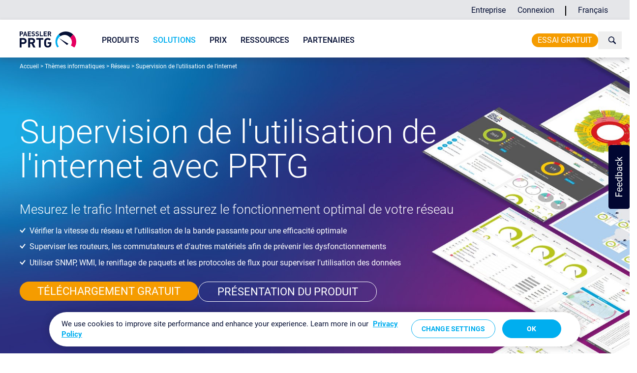

--- FILE ---
content_type: text/html;charset=UTF-8
request_url: https://www.paessler.com/fr/monitoring/network/internet-usage-monitoring
body_size: 36228
content:
<!DOCTYPE html><html lang="fr" dir="ltr">
<!--
This website is powered by Neos, the Open Source Content Application Platform licensed under the GNU/GPL.
Neos is based on Flow, a powerful PHP application framework licensed under the MIT license.

More information and contribution opportunities at https://www.neos.io
-->
<head><meta charset="UTF-8" /><!-- Google Tag Manager --><script>(function(w,d,s,l,i){w[l]=w[l]||[];w[l].push({'gtm.start':new Date().getTime(),event:'gtm.js'});var f=d.getElementsByTagName(s)[0],j=d.createElement(s),dl=l!='dataLayer'?'&l='+l:'';j.async=true;j.src='https://www.googletagmanager.com/gtm.js?id='+i+dl;f.parentNode.insertBefore(j,f);})(window,document,'script','dataLayer','GTM-BB36');</script><!-- End Google Tag Manager --><link rel="stylesheet" href="https://www.paessler.com/_Resources/Static/Packages/Paessler.PaesslerCom/Styles/Main.css?bust=1bbcc664" /><script src="https://cdn.cookielaw.org/scripttemplates/otSDKStub.js" data-domain-script="36d52041-4818-40f8-a238-6135ebae43be"></script><script type="module" src="https://www.paessler.com/_Resources/Static/Packages/Paessler.PaesslerCom/JavaScript/Main.js?bust=81b71ca3"></script><script type="module" src="https://www.paessler.com/_Resources/Static/Packages/Paessler.PaesslerCom/JavaScript/custom-modal.js?bust=66b41952"></script><script src="https://www.paessler.com/_Resources/Static/Packages/Paessler.PaesslerCom/JavaScript/anti-clickjacking.js?bust=8f1d31c2"></script><script type="module" src="https://www.paessler.com/_Resources/Static/Packages/Paessler.PaesslerCom/JavaScript/Buttongroup.js?bust=7eb6deb0"></script><title>Supervision de l'utilisation de l'internet (Internet Usage Monitoring) | PRTG</title><meta name="description" content="Maîtrisez votre consommation de données avec PRTG ♦ Surveillez la bande passante, analysez le trafic et contrôlez votre matériel ➤ Commencez votre essai gratuit !" /><meta name="robots" content="index,follow" /><link rel="canonical" href="https://www.paessler.com/fr/monitoring/network/internet-usage-monitoring" /><link rel="alternate" hreflang="x-default" href="https://www.paessler.com/monitoring/network/internet-usage-monitoring" /><link rel="alternate" hreflang="en" href="https://www.paessler.com/monitoring/network/internet-usage-monitoring" /><link rel="alternate" hreflang="de" href="https://www.paessler.com/de/monitoring/network/internet-usage-monitoring" /><link rel="alternate" hreflang="es" href="https://www.paessler.com/es/monitoring/network/internet-usage-monitoring" /><link rel="alternate" hreflang="fr" href="https://www.paessler.com/fr/monitoring/network/internet-usage-monitoring" /><link rel="alternate" hreflang="it" href="https://www.paessler.com/it/monitoring/network/internet-usage-monitoring" /><link rel="alternate" hreflang="pt" href="https://www.paessler.com/br/monitoring/network/internet-usage-monitoring" /><meta name="twitter:card" content="summary" /><meta name="twitter:title" content="Supervision de l'utilisation de l'internet" /><meta name="twitter:description" content="Maîtrisez votre consommation de données avec PRTG ♦ Surveillez la bande passante, analysez le trafic et contrôlez votre matériel ➤ Commencez votre essai gratuit !" /><meta name="twitter:url" content="https://www.paessler.com/fr/monitoring/network/internet-usage-monitoring" /><meta name="twitter:image" content="https://www.paessler.com/_Resources/Static/Packages/Paessler.PaesslerCom/Images/PaesslerFallbackImage.jpg?bust=60a5a1c5" /><meta property="og:type" content="website" /><meta property="og:title" content="Supervision de l'utilisation de l'internet" /><meta property="og:site_name" content="Paessler - The Monitoring Experts" /><meta property="og:locale" content="fr" /><meta property="og:description" content="Maîtrisez votre consommation de données avec PRTG ♦ Surveillez la bande passante, analysez le trafic et contrôlez votre matériel ➤ Commencez votre essai gratuit !" /><meta property="og:url" content="https://www.paessler.com/fr/monitoring/network/internet-usage-monitoring" /><meta property="og:image" content="https://www.paessler.com/_Resources/Static/Packages/Paessler.PaesslerCom/Images/PaesslerFallbackImage.jpg?bust=60a5a1c5" /><meta property="og:image:width" content="1218" /><meta property="og:image:height" content="637" /><meta property="og:image:alt" content="Paessler" /><script type="application/ld+json">{"@context":"http:\/\/schema.org\/","@type":"BreadcrumbList","itemListElement":[{"@type":"ListItem","position":1,"name":"Accueil","item":"https:\/\/www.paessler.com\/fr"},{"@type":"ListItem","position":2,"name":"Th\u00e8mes informatiques","item":"https:\/\/www.paessler.com\/fr\/monitoring"},{"@type":"ListItem","position":3,"name":"R\u00e9seau","item":"https:\/\/www.paessler.com\/fr\/monitoring\/network"},{"@type":"ListItem","position":4,"name":"Supervision de l'utilisation de l'internet","item":"https:\/\/www.paessler.com\/fr\/monitoring\/network\/internet-usage-monitoring"}]}</script><link rel="stylesheet" href="https://www.paessler.com/_Resources/Static/Packages/Paessler.Checklist/Styles/Styles.css?bust=3594614c" /><script type="application/ld+json">[{"@context":"http://schema.org","@type":"SoftwareApplication","image":"/common/files/graphics/prtg/prtg-kv_1.png","publisher":{"@type":"Organization","name":"Paessler GmbH"},"applicationCategory":"BusinessApplication","operatingSystem":"Windows","screenshot":"/common/files/graphics/landing-page/interfaces.png","offers":{"@type":"Offer","price":"2149","priceCurrency":"USD"},"aggregateRating":{"@type":"AggregateRating","ratingValue":"4.7","bestRating":"5","worstRating":"1","reviewCount":"915"},"name":"Internet usage monitoring","datePublished":"January 9th, 2025","softwareVersion":"25.1.102.1373","URL":"https://www.paessler.com/download/trial"}]</script><link rel="apple-touch-icon" sizes="180x180" href="https://www.paessler.com/_Resources/Static/Packages/Paessler.PaesslerCom/Images/favicons/apple-touch-icon.png?bust=f700a72f" /><link rel="icon" type="image/png" sizes="32x32" href="https://www.paessler.com/_Resources/Static/Packages/Paessler.PaesslerCom/Images/favicons/favicon-32x32.png?bust=fcfcfae0" /><link rel="icon" type="image/png" sizes="16x16" href="https://www.paessler.com/_Resources/Static/Packages/Paessler.PaesslerCom/Images/favicons/favicon-16x16.png?bust=f209698a" /><link rel="manifest" href="https://www.paessler.com/_Resources/Static/Packages/Paessler.PaesslerCom/Images/favicons/site.webmanifest?bust=3bba2b29" /><link rel="mask-icon" href="https://www.paessler.com/_Resources/Static/Packages/Paessler.PaesslerCom/Images/favicons/safari-pinned-tab.svg?bust=f316eb36" color="#050f34" /><link rel="shortcut icon" href="https://www.paessler.com/_Resources/Static/Packages/Paessler.PaesslerCom/Images/favicons/favicon.ico?bust=50ad0ed0" /><meta name="msapplication-TileColor" content="#050f34" /><meta name="msapplication-config" content="https://www.paessler.com/_Resources/Static/Packages/Paessler.PaesslerCom/Images/favicons/browserconfig.xml?bust=ab66a7a5" /><meta name="theme-color" content="#050f34" /><meta name="viewport" content="width=device-width, initial-scale=1, viewport-fit=cover"><script type="module" src="https://www.paessler.com/_Resources/Static/Packages/Paessler.PriceList/JavaScript/Currency.js?bust=4c084a85"></script></head><body class="text-base text-blue-black relative"><!-- Google Tag Manager (noscript) --><noscript><iframe src="https://www.googletagmanager.com/ns.html?id=GTM-BB36" height="0" width="0" style="display:none;visibility:hidden"></iframe></noscript><!-- End Google Tag Manager (noscript) --><header id="neos-header" class="header-styles"><div class="w-full bg-grey-10"><div id="top-navigation" class="max-w-[1240px] h-10 min-w-[320px] transition-[height] duration-[300ms]
                            flex justify-end items-stretch
                            bg-grey-10 mx-auto pr-4 tablet:hidden phone:hidden"><nav class="flex space-x-4 z-20 mt-[3px] transition-opacity duration-[300ms]"><ul class="js-top-navigation desktop:w-max desktop:flex desktop:space-x-3"><li data-main-menu="closed" class="text-base relative css-main-menu-style js-top-navigation-menu"><a href="/fr/company" class="block desktop:hover:text-cyan py-3 desktop:p-2 transition duration-300">Entreprise</a><div class="desktop:absolute w-auto
                    desktop:-ml-10 desktop:py-10 desktop:px-12
                    desktop:shadow desktop:rounded-2xl
                    bg-white mt-px"><ul><li class="text-base"><a href="/fr/company/about-us" class="block desktop:hover:text-cyan transition duration-300 whitespace-nowrap py-2">À propos de nous</a></li><li class="text-base"><a href="/fr/company/casestudies" class="block desktop:hover:text-cyan transition duration-300 whitespace-nowrap py-2">Études de cas</a></li><li class="text-base"><a href="/fr/press" class="block desktop:hover:text-cyan transition duration-300 whitespace-nowrap py-2">Centre de presse</a></li><li class="text-base"><a href="/fr/company/events" class="block desktop:hover:text-cyan transition duration-300 whitespace-nowrap py-2">Evénements</a></li><li class="text-base"><a href="/fr/company/career" class="block desktop:hover:text-cyan transition duration-300 whitespace-nowrap py-2">Carrière</a></li><li class="text-base"><a target="_blank" rel="noopener external" href="https://blog.paessler.com" class="block desktop:hover:text-cyan transition duration-300 whitespace-nowrap py-2">Blog</a></li><li class="text-base"><a href="/fr/contact" class="block desktop:hover:text-cyan transition duration-300 whitespace-nowrap py-2">Contactez -nous</a></li></ul></div></li><li class="text-base js-navigation-main-item relative css-main-menu-style"><a href="/fr/login" class="block desktop:hover:text-cyan transition duration-300 whitespace-nowrap py-3 desktop:p-1 desktop:py-2">Connexion</a></li></ul><span class="self-center border-r-2 border-black border-solid w-0 pl-0.5">&nbsp;</span><ul class="desktop:w-max w-full"><li data-main-menu="closed" class="js-language-main-nav relative w-auto text-base"><a href="#" class="
                    transition duration-300
                    whitespace-nowrap relative block
                    py-3 desktop:p-2
                    text-blue-black desktop:hover:text-cyan">Français</a><div class="desktop:absolute w-auto
                    desktop:-ml-10 desktop:py-10 desktop:px-12
                    desktop:shadow desktop:rounded-2xl
                    bg-white [@media(width&lt;1400px)]:-right-2"><ul class="desktop:flex desktop:flex-wrap"><li class="block w-full"><a href="/monitoring/network/internet-usage-monitoring" class="text-base block whitespace-nowrap leading-8 php-link-no-translate hover:text-cyan"><span lang="en">English</span></a></li><li class="block w-full"><a href="/de/monitoring/network/internet-usage-monitoring" class="text-base block whitespace-nowrap leading-8 php-link-no-translate hover:text-cyan"><span lang="de">Deutsch</span></a></li><li class="block w-full"><a href="/es/monitoring/network/internet-usage-monitoring" class="text-base block whitespace-nowrap leading-8 php-link-no-translate hover:text-cyan"><span lang="es">Español</span></a></li><li class="block w-full"><a href="/it/monitoring/network/internet-usage-monitoring" class="text-base block whitespace-nowrap leading-8 php-link-no-translate hover:text-cyan"><span lang="it">Italiano</span></a></li><li class="block w-full"><a href="/br/monitoring/network/internet-usage-monitoring" class="text-base block whitespace-nowrap leading-8 php-link-no-translate hover:text-cyan"><span lang="pt">Português</span></a></li></ul></div></li></ul></nav></div></div><div class="shadow w-full bg-white desktop:min-h-[4.8rem]"><div id="neos-navigation" data-mobile-main-menu-expanded="false" class="mx-auto max-w-[1240px] min-w-[320px] flex justify-between top-0 pl-5 bg-white"><div id="homeLogo" class="tablet:py-4 phone:py-4 desktop:pt-6 desktop:pb-2 desktop:pr-2"><a aria-label="navigate to Paessler.com Homepage" id="logo" href="/fr"><img class="max-w-none" src="https://www.paessler.com/_Resources/Static/Packages/Paessler.PaesslerCom/Images/PaesslerPRTGLogo.svg?bust=f8027200" alt="Paessler
                    - The Monitoring Experts" width="115" height="33" /></a></div><button id="mobile-menu-button" aria-expanded="false" aria-controls="main-nav" aria-label="show navigation menu" class="desktop:hidden cursor-pointer"><svg class="h-6 w-6 block mx-5 my-3" xmlns="http://www.w3.org/2000/svg" fill="none" viewBox="0 0 24 24" stroke="currentColor"><path stroke-linecap="round" stroke-linejoin="round" stroke-width="2" d="M4 6h16M4 12h16M4 18h16" /></svg></button><div id="neos-navigationwrap" class="
                        absolute desktop:relative
                        desktop:w-full
                        pt-2
                        inset-x-5 desktop:inset-0
                        z-10"><div class="desktop:relative desktop:flex desktop:justify-between
                            desktop:px-4 desktop:w-full
                            shadow rounded-2xl desktop:shadow-none desktop:rounded-none bg-white"><div class="desktop:hidden tablet:flex phone:flex justify-between pb-4 py-6 tablet:px-8 phone:px-8"><div class="-ml-3 w-4/5 phone:pr-5 tablet:pr-5 desktop:mt-1 desktop:w-full desktop:hidden"><form class="flex mb-0 desktop:justify-end" action="https://www.paessler.com/fr/search" method="get"><div class="relative w-full"><input name="q" type="text" placeholder="Search" class="bg-grey-10 rounded-full py-1 pl-3 pr-8 grow outline-none w-full border-0 !h-auto" /><div class="h-full absolute right-0 top-0 p-0.5 phone:pr-1 tablet:pr-1"><button type="submit" class="desktop:bg-cyan desktop:hover:bg-cyan-hover desktop:text-white desktop:text-white px-1 rounded-full h-full desktop:px-1 desktop:transform desktop:hover:scale-105"><span class="w-[16px] h-[16px] fill-current block desktop:text-white text-black-blue m-0.5"><svg data-name="Ebene 1" xmlns="http://www.w3.org/2000/svg" viewBox="-0.5 0 12.35 12.55">
    <path d="M1.47 5.96a3.48 3.48 0 1 1 4.4 2.29 3.51 3.51 0 0 1-4.4-2.29m10.88 5.27L8.76 7.55a4.74 4.74 0 1 0-2.46 1.9 4.65 4.65 0 0 0 1.12-.56L11 12.55Z"/>
</svg>

</span></button></div></div></form></div><button type="button" id="mobile-menu-close-button" aria-expanded="false" aria-controls="main-nav" aria-label="hide
                    navigation menu"><svg xmlns="http://www.w3.org/2000/svg" width="16" height="16" fill="currentColor" class="bi bi-x-lg" viewBox="0 0 16 16"><path d="M1.293 1.293a1 1 0 0 1 1.414 0L8 6.586l5.293-5.293a1 1 0 1 1 1.414 1.414L9.414 8l5.293 5.293a1 1 0 0 1-1.414 1.414L8 9.414l-5.293 5.293a1 1 0 0 1-1.414-1.414L6.586 8 1.293 2.707a1 1 0 0 1 0-1.414z" /></svg></button></div><nav><ul id="main-nav" class="desktop:flex w-full desktop:py-4 desktop:space-x-3 tablet:last:*:mb-6 mobile:last:*:mb-6"><li data-main-menu="closed" class="relative smalldesktop:[position:inherit] w-auto tablet:pr-8 phone:pr-8"><a href="/fr/prtg" class="relative block py-3 desktop:p-2 smalldesktop:px-1 tablet:px-8 phone:px-8 h-full transition duration-300 uppercase font-medium desktop:hover:text-cyan">Produits</a><div class="w-auto desktop:absolute desktop:-left-10 desktop:shadow desktop:rounded-2xl overflow-hidden"><div class="desktop:flex desktop:bg-white desktop:py-10 tablet:mb-8 mobile:mb-8 desktop:px-12 smalldesktop:px-8 desktop:rounded-t-2xl tablet:pl-8 phone:pl-8 phone:pb-8 desktop:gap-x-12  smalldesktop:gap-x-8"><ul class="w-full desktop:w-80"><li class="mb-4  w-full font-medium"><a href="/fr/prtg" class="relative transition-[color] duration-300 text-blue-black focus-visible:text-cyan hover:text-cyan h-auto flex items-center items-start"><div class="shrink-0"><img src="https://www-assets.paessler.com/stopaeneos-target-container-prod/e8f2f59029a976e3cc948067ad0e8240f6586373/nav-icon-prtg.svg" alt="Paessler PRTG" width="48" height="48" class="w-12 h-12 my-2 mr-2" /></div><div class="leading-none"><span class="block text-base">Paessler PRTG</span><span class="text-sm text-grey-70 font-normal">Supervisez l'ensemble de votre infrastructure IT</span></div></a><ul class="font-normal mt-4"><li class="mb-4  desktop:pl-14 phone:pl-6 tablet:pl-6 w-full"><a href="/fr/prtg/prtg-network-monitor" class="relative transition-[color] duration-300 text-blue-black focus-visible:text-cyan hover:text-cyan h-auto flex items-center items-start phone:ml-8 tablet:ml-8"><div class="shrink-0"></div><div class="leading-none"><span class="block text-base">PRTG Network Monitor</span></div></a></li><li class="mb-4  desktop:pl-14 phone:pl-6 tablet:pl-6 w-full"><a href="/fr/prtg/prtg-enterprise-monitor" class="relative transition-[color] duration-300 text-blue-black focus-visible:text-cyan hover:text-cyan h-auto flex items-center items-start phone:ml-8 tablet:ml-8"><div class="shrink-0"></div><div class="leading-none"><span class="block text-base">PRTG Enterprise Monitor</span></div></a></li><li class="mb-4  desktop:pl-14 phone:pl-6 tablet:pl-6 w-full"><a href="/fr/prtg/prtg-hosted-monitor" class="relative transition-[color] duration-300 text-blue-black focus-visible:text-cyan hover:text-cyan h-auto flex items-center items-start phone:ml-8 tablet:ml-8"><div class="shrink-0"></div><div class="leading-none"><span class="block text-base">PRTG Hosted Monitor</span></div></a></li><li class="font-medium mb-4"><a href="/fr/prtg/extensions" class="pl-2 pt-4 text-blue-black focus-visible:text-cyan hover:text-cyan flex items-center items-start transition-[color]"><span class="shrink-0 mr-2 my-2"><img src="https://www-assets.paessler.com/stopaeneos-target-container-prod/a227000e71f63b93a196dcda319335d489d83f79/nav-icon-multiboard.svg" alt="PRTG extensions" width="40" height="40" class="w-10" /></span><span class="block leading-none"><span class="block text-base">Extensions pour Paessler PRTG</span><span class="text-sm text-grey-70 font-normal">Etendez votre supervision à un niveau supérieur</span></span></a></li></ul></li></ul><ul class="w-full desktop:w-80"><li class="mb-4  w-full font-medium"><a href="/fr/prtg/features" class="relative transition-[color] duration-300 text-blue-black focus-visible:text-cyan hover:text-cyan h-auto flex items-center items-start"><div class="shrink-0"><img src="https://www-assets.paessler.com/stopaeneos-target-container-prod/1390fcde959f5ce43da74bb3d9ff997ee1e9955c/nav-icon-features.svg" alt="Icon Features" width="48" height="48" class="w-12 h-12 my-2 mr-2" /></div><div class="leading-none"><span class="block text-base">Fonctions</span><span class="text-sm text-grey-70 font-normal">Découvrez toutes les caractéristiques de supervision</span></div></a><ul class="font-normal mt-4"><li class="mb-4  desktop:pl-14 phone:pl-6 tablet:pl-6 w-full"><a href="/fr/prtg/features/dashboards" class="relative transition-[color] duration-300 text-blue-black focus-visible:text-cyan hover:text-cyan h-auto flex items-center items-start phone:ml-8 tablet:ml-8"><div class="shrink-0"></div><div class="leading-none"><span class="block text-base">Cartes & tableaux de bord</span></div></a></li><li class="mb-4  desktop:pl-14 phone:pl-6 tablet:pl-6 w-full"><a href="/fr/prtg/features/alerts" class="relative transition-[color] duration-300 text-blue-black focus-visible:text-cyan hover:text-cyan h-auto flex items-center items-start phone:ml-8 tablet:ml-8"><div class="shrink-0"></div><div class="leading-none"><span class="block text-base">Alertes & notifications</span></div></a></li><li class="mb-4  desktop:pl-14 phone:pl-6 tablet:pl-6 w-full"><a href="/fr/prtg/features/user-interfaces" class="relative transition-[color] duration-300 text-blue-black focus-visible:text-cyan hover:text-cyan h-auto flex items-center items-start phone:ml-8 tablet:ml-8"><div class="shrink-0"></div><div class="leading-none"><span class="block text-base">Interfaces utilisateurs multiples</span></div></a></li><li class="mb-4  desktop:pl-14 phone:pl-6 tablet:pl-6 w-full"><a href="/fr/prtg/features/distributed-monitoring" class="relative transition-[color] duration-300 text-blue-black focus-visible:text-cyan hover:text-cyan h-auto flex items-center items-start phone:ml-8 tablet:ml-8"><div class="shrink-0"></div><div class="leading-none"><span class="block text-base">Supervision distribuée</span></div></a></li><li class="mb-4  desktop:pl-14 phone:pl-6 tablet:pl-6 w-full"><a href="/fr/prtg/features/reporting" class="relative transition-[color] duration-300 text-blue-black focus-visible:text-cyan hover:text-cyan h-auto flex items-center items-start phone:ml-8 tablet:ml-8"><div class="shrink-0"></div><div class="leading-none"><span class="block text-base">Rapports faciles à personnaliser</span></div></a></li></ul></li></ul></div></div></li><li data-main-menu="closed" class="relative w-auto smalldesktop:[position:inherit]  tablet:px-8 phone:px-8"><a href="/fr/solutions" class="transition duration-300 relative block desktop:p-2 py-3 smalldesktop:px-1 h-full
                uppercase font-medium text-base desktop:hover:text-cyan">Solutions</a><div class="w-auto bg-white desktop:absolute z-10 left-0 smalldesktop:px-8 desktop:-ml-10 desktop:py-10 desktop:px-12 tablet:pb-8 phone:pb-8 desktop:shadow desktop:rounded-2xl"><ul class="desktop:flex"><li class="desktop:w-64 w-full"><a data-submenu="closed" href="/fr/industry" class="relative transition-[color] duration-300 text-blue-black focus-visible:text-cyan hover:text-cyan h-auto flex items-center items-start"><div class="shrink-0"><img src="https://www-assets.paessler.com/stopaeneos-target-container-prod/5febfdae2a2cf7f035dc9c3ff942056435f18749/nav-icon-industry.svg" alt="Secteurs" width="48" height="48" class="w-12 h-12 my-2 mr-2" /></div><div class="leading-none phone:mr-4 tablet:mr-4"><span class="block text-base">Secteurs</span><span class="text-sm text-grey-70 font-normal">Supervision dans différents secteurs</span></div></a><ul class="font-normal phone:ml-8 tablet:ml-8 mt-4"><li class="mb-4   w-full"><a href="/fr/industry/industrial-it-monitoring" class="relative transition-[color] duration-300 text-blue-black focus-visible:text-cyan hover:text-cyan"><div class="leading-none  desktop:pl-14 phone:pl-6 tablet:pl-6"><span class="block text-base">Industrie</span></div></a></li><li class="mb-4   w-full"><a href="/fr/industry/healthcare-it-monitoring" class="relative transition-[color] duration-300 text-blue-black focus-visible:text-cyan hover:text-cyan"><div class="leading-none  desktop:pl-14 phone:pl-6 tablet:pl-6"><span class="block text-base">Santé</span></div></a></li><li class="mb-4   w-full"><a href="/fr/industry/data-center-it-monitoring" class="relative transition-[color] duration-300 text-blue-black focus-visible:text-cyan hover:text-cyan"><div class="leading-none  desktop:pl-14 phone:pl-6 tablet:pl-6"><span class="block text-base">Centres de données</span></div></a></li><li class="mb-4   w-full"><a href="/fr/industry/educational-it-monitoring" class="relative transition-[color] duration-300 text-blue-black focus-visible:text-cyan hover:text-cyan"><div class="leading-none  desktop:pl-14 phone:pl-6 tablet:pl-6"><span class="block text-base">Enseignement</span></div></a></li><li class="mb-4   w-full"><a href="/fr/industry/finance-it-monitoring" class="relative transition-[color] duration-300 text-blue-black focus-visible:text-cyan hover:text-cyan"><div class="leading-none  desktop:pl-14 phone:pl-6 tablet:pl-6"><span class="block text-base">Services financiers</span></div></a></li><li class="mb-4   w-full"><a href="/fr/industry/government-it-monitoring" class="relative transition-[color] duration-300 text-blue-black focus-visible:text-cyan hover:text-cyan"><div class="leading-none  desktop:pl-14 phone:pl-6 tablet:pl-6"><span class="block text-base">Administration</span></div></a></li></ul></li><li class="desktop:w-64 w-full"><a data-submenu="closed" href="/fr/monitoring" class="relative transition-[color] duration-300 text-blue-black focus-visible:text-cyan hover:text-cyan h-auto flex items-center items-start"><div class="shrink-0"><img src="https://www-assets.paessler.com/stopaeneos-target-container-prod/926fdcc4eeb3975c4eac6ba252d87245c2b66a10/nav-icon-data.svg" alt="Thèmes informatiques" width="48" height="48" class="w-12 h-12 my-2 mr-2" /></div><div class="leading-none phone:mr-4 tablet:mr-4"><span class="block text-base">Thèmes informatiques</span><span class="text-sm text-grey-70 font-normal">Supervision de tous les domaines IT</span></div></a><ul class="font-normal phone:ml-8 tablet:ml-8 mt-4"><li class="mb-4   w-full"><a href="/fr/monitoring/network/network-monitoring-tool" class="relative transition-[color] duration-300 text-blue-black focus-visible:text-cyan hover:text-cyan"><div class="leading-none  desktop:pl-14 phone:pl-6 tablet:pl-6"><span class="block text-base">Supervision réseau</span></div></a></li><li class="mb-4   w-full"><a href="/fr/monitoring/performance/bandwidth-monitoring-tool" class="relative transition-[color] duration-300 text-blue-black focus-visible:text-cyan hover:text-cyan"><div class="leading-none  desktop:pl-14 phone:pl-6 tablet:pl-6"><span class="block text-base">Supervision de la bande passante</span></div></a></li><li class="mb-4   w-full"><a href="/fr/monitoring/technology/snmp-monitor" class="relative transition-[color] duration-300 text-blue-black focus-visible:text-cyan hover:text-cyan"><div class="leading-none  desktop:pl-14 phone:pl-6 tablet:pl-6"><span class="block text-base">Supervision SNMP</span></div></a></li><li class="mb-4   w-full"><a href="/fr/monitoring/network/network-mapping-tool" class="relative transition-[color] duration-300 text-blue-black focus-visible:text-cyan hover:text-cyan"><div class="leading-none  desktop:pl-14 phone:pl-6 tablet:pl-6"><span class="block text-base">Logiciel de cartographie réseau</span></div></a></li><li class="mb-4   w-full"><a href="/fr/monitoring/technology/wifi-monitoring-tool" class="relative transition-[color] duration-300 text-blue-black focus-visible:text-cyan hover:text-cyan"><div class="leading-none  desktop:pl-14 phone:pl-6 tablet:pl-6"><span class="block text-base">Supervision Wi-Fi</span></div></a></li><li class="mb-4   w-full"><a href="/fr/monitoring/hardware/server-monitoring-software" class="relative transition-[color] duration-300 text-blue-black focus-visible:text-cyan hover:text-cyan"><div class="leading-none  desktop:pl-14 phone:pl-6 tablet:pl-6"><span class="block text-base">Supervision des serveurs</span></div></a></li></ul></li></ul></div></li><li class="relative w-auto smalldesktop:[position:inherit] css-main-menu-style js-navigation-main-item tablet:px-8 phone:px-8"><a href="/fr/pricing" class="transition duration-300 relative block desktop:p-2 py-3 smalldesktop:px-1 h-full
                uppercase font-medium text-base desktop:hover:text-cyan">Prix</a></li><li data-main-menu="closed" class="relative w-auto   tablet:px-8 phone:px-8"><a href="/fr/support" class="transition duration-300 relative block desktop:p-2 py-3 smalldesktop:px-1 h-full
                uppercase font-medium text-base desktop:hover:text-cyan">Ressources</a><div class="w-auto bg-white desktop:absolute z-10 smalldesktop:left-[calc(50%+4rem)] smalldesktop:-translate-x-1/2 desktop:-ml-10 desktop:py-10 desktop:px-12 tablet:pb-8 phone:pb-8 desktop:shadow desktop:rounded-2xl"><ul class="desktop:flex desktop:flex-wrap gap-x-4 desktop:w-[33rem]"><li class="desktop:w-64 w-full"><a href="/fr/support/getting-started" class="relative transition-[color] duration-300 text-blue-black focus-visible:text-cyan hover:text-cyan h-auto flex items-center items-start"><div class="shrink-0"><img src="https://www-assets.paessler.com/stopaeneos-target-container-prod/2f68cc1660feae6a45f1be09bd2f5aa9178a0acf/nav-icon-finger.svg" width="48" height="48" class="w-12 h-12 my-2 mr-2" /></div><div class="leading-none"><span class="block text-base">Mise en route</span><span class="text-sm text-grey-70 font-normal">Modules d'autoformation </span></div></a></li><li class="desktop:w-64 w-full"><a href="/fr/support/how-to" class="relative transition-[color] duration-300 text-blue-black focus-visible:text-cyan hover:text-cyan h-auto flex items-center items-start"><div class="shrink-0"><img src="https://www-assets.paessler.com/stopaeneos-target-container-prod/3f6caa0fbc4b4c48c5f58aabe68e2804c662cee4/nav-icon-tool.svg" width="48" height="48" class="w-12 h-12 my-2 mr-2" /></div><div class="leading-none"><span class="block text-base">Guides pratiques</span><span class="text-sm text-grey-70 font-normal">Tirez le maximum de PRTG</span></div></a></li><li class="desktop:w-64 w-full"><a href="/fr/support/videos-and-webinars" class="relative transition-[color] duration-300 text-blue-black focus-visible:text-cyan hover:text-cyan h-auto flex items-center items-start"><div class="shrink-0"><img src="https://www-assets.paessler.com/stopaeneos-target-container-prod/eb09667d46168af2297b83d046644acb3089e3f8/nav-icon-play.svg" width="48" height="48" class="w-12 h-12 my-2 mr-2" /></div><div class="leading-none"><span class="block text-base">Vidéos et webinaires</span><span class="text-sm text-grey-70 font-normal">Apprendre des experts Paessler</span></div></a></li><li class="desktop:w-64 w-full"><a href="/fr/support/it-knowledge" class="relative transition-[color] duration-300 text-blue-black focus-visible:text-cyan hover:text-cyan h-auto flex items-center items-start"><div class="shrink-0"><img src="https://www-assets.paessler.com/stopaeneos-target-container-prod/106756b44b9cc88c23cd9d12782311fe4517216d/nav-icon-abc.svg" width="48" height="48" class="w-12 h-12 my-2 mr-2" /></div><div class="leading-none"><span class="block text-base">Connaissance de la TI</span><span class="text-sm text-grey-70 font-normal">Élargissez vos connaissances IT</span></div></a></li><li class="desktop:w-64 w-full"><a href="/fr/manuals/prtg" class="relative transition-[color] duration-300 text-blue-black focus-visible:text-cyan hover:text-cyan h-auto flex items-center items-start"><div class="shrink-0"><img src="https://www-assets.paessler.com/stopaeneos-target-container-prod/34936925d76007c470cdf0c8e60046a814a35cba/nav-icon-doc.svg" alt="documentation" width="48" height="48" class="w-12 h-12 my-2 mr-2" /></div><div class="leading-none"><span class="block text-base">Manuel de PRTG</span><span class="text-sm text-grey-70 font-normal">Documentation intégrale</span></div></a></li><li class="desktop:w-64 w-full"><a target="_blank" rel="noopener external" href="https://helpdesk.paessler.com/en/support/solutions" class="relative transition-[color] duration-300 text-blue-black focus-visible:text-cyan hover:text-cyan h-auto flex items-center items-start"><div class="shrink-0"><img src="https://www-assets.paessler.com/stopaeneos-target-container-prod/2e2684bce109c0cdf3ae6f5dd255cd47b2a4cfea/nav-icon-bubble.svg" width="48" height="48" class="w-12 h-12 my-2 mr-2" /></div><div class="leading-none"><span class="block text-base">Knowledge Base</span><span class="text-sm text-grey-70 font-normal">Participez aux Questions & Réponses</span></div></a></li><li class="desktop:w-64 w-full"><a href="/fr/sensor-hub" class="relative transition-[color] duration-300 text-blue-black focus-visible:text-cyan hover:text-cyan h-auto flex items-center items-start"><div class="shrink-0"><img src="https://www-assets.paessler.com/stopaeneos-target-container-prod/b0117b1006098b7c088f179f5699c91480f32cc3/nav-icon-code.svg" alt="PRTG Sensor Hub" width="48" height="48" class="w-12 h-12 my-2 mr-2" /></div><div class="leading-none"><span class="block text-base">PRTG Sensor Hub</span><span class="text-sm text-grey-70 font-normal">Capteurs, Scripts et Modèles</span></div></a></li><li class="desktop:w-64 w-full"><a href="/fr/services/prtg-training" class="relative transition-[color] duration-300 text-blue-black focus-visible:text-cyan hover:text-cyan h-auto flex items-center items-start"><div class="shrink-0"><img src="https://www-assets.paessler.com/stopaeneos-target-container-prod/fd3f9742acac29fa60c68d4e28fefea8c13b3810/nav-icon-training.svg" alt="PRTG Trainings" width="48" height="48" class="w-12 h-12 my-2 mr-2" /></div><div class="leading-none"><span class="block text-base">Formation PRTG</span><span class="text-sm text-grey-70 font-normal">Apprenez à travailler avec PRTG</span></div></a></li></ul></div></li><li data-main-menu="closed" class="relative w-auto   tablet:px-8 phone:px-8"><a href="/fr/partners" class="transition duration-300 relative block desktop:p-2 py-3 smalldesktop:px-1 h-full
                uppercase font-medium text-base desktop:hover:text-cyan">Partenaires</a><div class="w-auto bg-white desktop:absolute z-10 smalldesktop:left-[calc(50%+4rem)] smalldesktop:-translate-x-1/2 desktop:-ml-10 desktop:py-10 desktop:px-12 tablet:pb-8 phone:pb-8 desktop:shadow desktop:rounded-2xl"><ul class="desktop:flex desktop:flex-wrap gap-x-4 desktop:w-[33rem]"><li class="desktop:w-64 w-full"><a href="/fr/partners/become-a-partner" class="relative transition-[color] duration-300 text-blue-black focus-visible:text-cyan hover:text-cyan h-auto flex items-center items-start"><div class="shrink-0"><img src="https://www-assets.paessler.com/stopaeneos-target-container-prod/44ec2dd45e25a94f3705626f32f28c82dbcfbcf6/nav-icon-star.svg" alt="icône étoile" width="48" height="48" class="w-12 h-12 my-2 mr-2" /></div><div class="leading-none"><span class="block text-base">Devenir partenaire</span><span class="text-sm text-grey-70 font-normal">Nouveaux revendeurs ou MSP</span></div></a></li><li class="desktop:w-64 w-full"><a target="_blank" rel="noopener external" href="https://shop.paessler.com/web/login" class="relative transition-[color] duration-300 text-blue-black focus-visible:text-cyan hover:text-cyan h-auto flex items-center items-start"><div class="shrink-0"><img src="https://www-assets.paessler.com/stopaeneos-target-container-prod/278bcb5abbc9015fbd18fe27bf5f339e471cb9ee/nav-icon-paessler.svg" alt="icon partner" width="48" height="48" class="w-12 h-12 my-2 mr-2" /></div><div class="leading-none"><span class="block text-base">Portal des partenaires</span><span class="text-sm text-grey-70 font-normal">Connectez-vous à votre compte partenaire</span></div></a></li><li class="desktop:w-64 w-full"><a href="/fr/partners/partner-deal-registration" class="relative transition-[color] duration-300 text-blue-black focus-visible:text-cyan hover:text-cyan h-auto flex items-center items-start"><div class="shrink-0"><img src="https://www-assets.paessler.com/stopaeneos-target-container-prod/3041f5fe9bf44cc4cd6d91604f80e5b7d4952bdc/nav-icon-doc-checked.svg" alt="Enregistrement d'offre" width="48" height="48" class="w-12 h-12 my-2 mr-2" /></div><div class="leading-none"><span class="block text-base">Enregistrement d'offre</span><span class="text-sm text-grey-70 font-normal">Enregistrez vos opportunités de vente</span></div></a></li><li class="desktop:w-64 w-full"><a href="/fr/app/partners/" class="relative transition-[color] duration-300 text-blue-black focus-visible:text-cyan hover:text-cyan h-auto flex items-center items-start"><div class="shrink-0"><img src="https://www-assets.paessler.com/stopaeneos-target-container-prod/dd0be0bae1914624b29d3ead052b35c64489e813/nav-icon-search.svg" alt="icon partner" width="48" height="48" class="w-12 h-12 my-2 mr-2" /></div><div class="leading-none"><span class="block text-base">Trouver un partenaire</span><span class="text-sm text-grey-70 font-normal">Trouvez des partenaires qui vendent les produits Paessler</span></div></a></li><li class="desktop:w-64 w-full"><a href="/fr/partners/technological-alliances" class="relative transition-[color] duration-300 text-blue-black focus-visible:text-cyan hover:text-cyan h-auto flex items-center items-start"><div class="shrink-0"><img src="https://www-assets.paessler.com/stopaeneos-target-container-prod/95678959229c04f3d7d68a00d10d9c98aad69fc8/nav-icon-setting.svg" alt="icon technology" width="48" height="48" class="w-12 h-12 my-2 mr-2" /></div><div class="leading-none"><span class="block text-base">Alliances technologiques</span><span class="text-sm text-grey-70 font-normal">Voir les partenariats technologiques de Paessler</span></div></a></li><li class="desktop:w-64 w-full"><a href="/fr/partners/partner-resources" class="relative transition-[color] duration-300 text-blue-black focus-visible:text-cyan hover:text-cyan h-auto flex items-center items-start"><div class="shrink-0"><img src="https://www-assets.paessler.com/stopaeneos-target-container-prod/3258ee370bbf627d7bfc8fb028822d0426b32414/nav-icon-info.svg" width="48" height="48" class="w-12 h-12 my-2 mr-2" /></div><div class="leading-none"><span class="block text-base">Partner Hub</span><span class="text-sm text-grey-70 font-normal">Des outils pour réussir</span></div></a></li></ul></div></li></ul></nav><div class="header-right desktop:grow
                                relative desktop:flex desktop:justify-end desktop:items-stretch desktop:max-w-[23rem]
                                w-auto desktop:ml-2 desktop:my-4 tablet:px-8 phone:px-8 tablet:pb-8 phone:pb-8"><div class="desktop:hidden"><ul class="js-top-navigation desktop:w-max desktop:flex desktop:space-x-3"><li data-main-menu="closed" class="text-base relative css-main-menu-style js-top-navigation-menu"><a href="/fr/company" class="block desktop:hover:text-cyan py-3 desktop:p-2 transition duration-300">Entreprise</a><div class="desktop:absolute w-auto
                    desktop:-ml-10 desktop:py-10 desktop:px-12
                    desktop:shadow desktop:rounded-2xl
                    bg-white mt-px"><ul><li class="text-base"><a href="/fr/company/about-us" class="block desktop:hover:text-cyan transition duration-300 whitespace-nowrap py-2">À propos de nous</a></li><li class="text-base"><a href="/fr/company/casestudies" class="block desktop:hover:text-cyan transition duration-300 whitespace-nowrap py-2">Études de cas</a></li><li class="text-base"><a href="/fr/press" class="block desktop:hover:text-cyan transition duration-300 whitespace-nowrap py-2">Centre de presse</a></li><li class="text-base"><a href="/fr/company/events" class="block desktop:hover:text-cyan transition duration-300 whitespace-nowrap py-2">Evénements</a></li><li class="text-base"><a href="/fr/company/career" class="block desktop:hover:text-cyan transition duration-300 whitespace-nowrap py-2">Carrière</a></li><li class="text-base"><a target="_blank" rel="noopener external" href="https://blog.paessler.com" class="block desktop:hover:text-cyan transition duration-300 whitespace-nowrap py-2">Blog</a></li><li class="text-base"><a href="/fr/contact" class="block desktop:hover:text-cyan transition duration-300 whitespace-nowrap py-2">Contactez -nous</a></li></ul></div></li><li class="text-base js-navigation-main-item relative css-main-menu-style"><a href="/fr/login" class="block desktop:hover:text-cyan transition duration-300 whitespace-nowrap py-3 desktop:p-1 desktop:py-2">Connexion</a></li></ul><ul class="desktop:w-max w-full"><li data-main-menu="closed" class="js-language-main-nav relative w-auto text-base"><a href="#" class="
                    transition duration-300
                    whitespace-nowrap relative block
                    py-3 desktop:p-2
                    text-blue-black desktop:hover:text-cyan">Français</a><div class="desktop:absolute w-auto
                    desktop:-ml-10 desktop:py-10 desktop:px-12
                    desktop:shadow desktop:rounded-2xl
                    bg-white [@media(width&lt;1400px)]:-right-2"><ul class="desktop:flex desktop:flex-wrap"><li class="block w-full"><a href="/monitoring/network/internet-usage-monitoring" class="text-base block whitespace-nowrap leading-8 php-link-no-translate hover:text-cyan"><span lang="en">English</span></a></li><li class="block w-full"><a href="/de/monitoring/network/internet-usage-monitoring" class="text-base block whitespace-nowrap leading-8 php-link-no-translate hover:text-cyan"><span lang="de">Deutsch</span></a></li><li class="block w-full"><a href="/es/monitoring/network/internet-usage-monitoring" class="text-base block whitespace-nowrap leading-8 php-link-no-translate hover:text-cyan"><span lang="es">Español</span></a></li><li class="block w-full"><a href="/it/monitoring/network/internet-usage-monitoring" class="text-base block whitespace-nowrap leading-8 php-link-no-translate hover:text-cyan"><span lang="it">Italiano</span></a></li><li class="block w-full"><a href="/br/monitoring/network/internet-usage-monitoring" class="text-base block whitespace-nowrap leading-8 php-link-no-translate hover:text-cyan"><span lang="pt">Português</span></a></li></ul></div></li></ul></div><nav id="secondary-nav" class="desktop:flex desktop:space-x-3 desktop:grow-[9999] desktop:justify-end"><ul id="meta-menu" class="desktop:flex desktop:w-max"><li class="text-base [#neos-navigation:not([data-mobile-main-menu-expanded])_&amp;]:phone:mt-1 mt-3 desktop:m-0"><a href="/fr/download/trial" title="Télécharger la version d'essai de PRTG Network Monitor" class="inline-block px-3 py-1 desktop:ml-5 smalldesktop:ml-4 desktop:mt-1 text-white uppercase rounded-full -ml-3 transition duration-300 transform hover:scale-105 hover:bg-orange-hover bg-orange css-meta-item-button"><span>Essai gratuit</span></a></li></ul></nav><div class="desktop:flex phone:hidden tablet:hidden desktop:justify-end desktop:grow"><button class="pl-4 pr-2 hidden visible desktop:block" type="button" aria-expanded="false" aria-controls="search" aria-label="toggle search bar"><span class="w-[16px] h-[16px] fill-current block text-blue-black m-1"><svg data-name="Ebene 1" xmlns="http://www.w3.org/2000/svg" viewBox="-0.5 0 12.35 12.55">
    <path d="M1.47 5.96a3.48 3.48 0 1 1 4.4 2.29 3.51 3.51 0 0 1-4.4-2.29m10.88 5.27L8.76 7.55a4.74 4.74 0 1 0-2.46 1.9 4.65 4.65 0 0 0 1.12-.56L11 12.55Z"/>
</svg>

</span></button><div id="search" class="-ml-3 w-4/5 phone:pr-5 tablet:pr-5 desktop:mt-1 desktop:w-full desktop:hidden"><form class="flex mb-0 desktop:justify-end" action="https://www.paessler.com/fr/search" method="get"><div class="relative w-full"><input name="q" type="text" placeholder="Search" id="search-input" class="bg-grey-10 rounded-full py-1 pl-3 pr-8 grow outline-none w-full border-0 !h-auto" /><div class="h-full absolute right-0 top-0 p-0.5 phone:pr-1 tablet:pr-1"><button type="submit" class="desktop:bg-cyan desktop:hover:bg-cyan-hover desktop:text-white desktop:text-white px-1 rounded-full h-full desktop:px-1 desktop:transform desktop:hover:scale-105"><span class="w-[16px] h-[16px] fill-current block desktop:text-white text-black-blue m-0.5"><svg data-name="Ebene 1" xmlns="http://www.w3.org/2000/svg" viewBox="-0.5 0 12.35 12.55">
    <path d="M1.47 5.96a3.48 3.48 0 1 1 4.4 2.29 3.51 3.51 0 0 1-4.4-2.29m10.88 5.27L8.76 7.55a4.74 4.74 0 1 0-2.46 1.9 4.65 4.65 0 0 0 1.12-.56L11 12.55Z"/>
</svg>

</span></button></div></div><button class="px-1 hidden visible desktop:block" type="reset"><span class="w-[16px] h-[16px] fill-current block text-blue-black"><svg xmlns="http://www.w3.org/2000/svg" xmlns:xlink="http://www.w3.org/1999/xlink" version="1.1" viewBox="0 0 24 24"><path d="M19,6.41L17.59,5L12,10.59L6.41,5L5,6.41L10.59,12L5,17.59L6.41,19L12,13.41L17.59,19L19,17.59L13.41,12L19,6.41Z" /></svg>
</span></button></form></div></div></div></div></div></div></div></header><nav class="px-auto mx-auto text-white"><div class="pl-5 mx-auto max-w-[1240px] hidden tablet:block desktop:block"><ol class="pt-[10px] items-center text-xs absolute"><li class="inline-block normal"><a href="https://www.paessler.com/fr" class="hover:underline">Accueil</a><span class="mx-[3px]">&gt;</span></li><li class="inline-block active"><a href="https://www.paessler.com/fr/monitoring" class="hover:underline">Thèmes informatiques</a><span class="mx-[3px]">&gt;</span></li><li class="inline-block active"><a href="https://www.paessler.com/fr/monitoring/network" class="hover:underline">Réseau</a><span class="mx-[3px]">&gt;</span></li><li class="inline-block current"><span>Supervision de l'utilisation de l'internet</span></li></ol></div></nav><div class="neos-contentcollection"><section id="node-z4xd9x3dabpg7" class="[&amp;_p]:mb-3 desktop:bg-fixed bg-cover bg-center text-white text-link-white bg-gradient-to-r from-cyan-dark to-cyan"><style>                @media (min-width:999px) {                    #node-z4xd9x3dabpg7{                        background-image: url(https://www-assets.paessler.com/stopaeneos-target-container-prod/128402725365fde2142e1e9a62c2f4fc91ec380c/screenshots-purple-blue-web.jpg)                    }                }                @media (min-width:599px) and                        (max-width:999px) {                    #node-z4xd9x3dabpg7{                        background-image: url(https://www-assets.paessler.com/stopaeneos-target-container-prod/44d491b1dc7e4985ed1d138af27c24e679364587/screenshots-purple-blue-web-999x500.jpg)                    }                }            </style><div class="px-5 mx-auto max-w-[1240px] min-w-[320px] desktop:py-16 py-8 neos-contentcollection"><div class="desktop:*:basis-3/4 desktop:*:w-3/4        tablet:*:basis-3/4 tablet:*:w-3/4 phone:*:basis-full phone:*:w-full flex flex-wrap justify-start items-center -mx-5  neos-contentcollection"><div class="p-5"><div class="flex flex-col h-full   conditional-left-alignment    neos-contentcollection"><h1 class="desktop:text-dh1 text-mh1 font-light my-8">Supervision de l'utilisation de l'internet&nbsp;avec PRTG</h1><h4 class="desktop:text-dh4 text-mh4 font-light my-2">Mesurez le trafic Internet et assurez le fonctionnement optimal de votre réseau</h4><div><ul class="checklist"><li>Vérifier la vitesse du réseau et l'utilisation de la bande passante pour une efficacité optimale</li><li>Superviser les routeurs, les commutateurs et d'autres matériels afin de prévenir les dysfonctionnements</li><li>Utiliser SNMP, WMI, le reniflage de paquets et les protocoles de flux pour superviser l'utilisation des données</li></ul></div><div class="grid gap-5 py-4 js-buttons-equal-width max-w-full flex-wrap auto-cols-[1fr] grid-flow-col text-center mr-auto justify-start   [&amp;_.css-buttoncontainer]:py-0 neos-contentcollection"><div class="text-center   py-4 max-w-full css-buttoncontainer"><a href="/fr/download/trial" class="uppercase rounded-full transition duration-300 hover:scale-105 inline-block cursor-pointer js-button max-w-full  overflow-hidden text-ellipsis whitespace-nowrap  text-xl py-2 px-6 text-white bg-orange hover:bg-orange-hover active:bg-orange-hover          tracking-button">TÉLÉCHARGEMENT GRATUIT</a></div><div class="text-center   py-4 max-w-full css-buttoncontainer"><a href="/fr/prtg" class="uppercase rounded-full transition duration-300 hover:scale-105 inline-block cursor-pointer js-button max-w-full  overflow-hidden text-ellipsis whitespace-nowrap  text-xl py-2 px-6       bg-transparent border border-solid   text-white border-white hover:text-cyan hover:bg-white active:text-cyan active:bg-white tracking-button">PRÉSENTATION DU PRODUIT</a></div></div></div></div></div></div></section><div id="node-gdvacvf1muokt"><section id="node-gix0vqxp6ts8c" class="[&amp;_p]:mb-3   text-blue-black text-link-cyan bg-white"><div class="px-5 mx-auto max-w-[1240px] min-w-[320px] desktop:py-8 py-4 neos-contentcollection"><div class="desktop:*:basis-full desktop:*:w-full         tablet:*:basis-full tablet:*:w-full phone:*:basis-full phone:*:w-full flex flex-wrap justify-center items-start -mx-5  neos-contentcollection"><div class="p-5"><div class="flex flex-col h-full   conditional-left-alignment    neos-contentcollection"><h4 class="desktop:text-dh4 text-mh4 font-light my-2" style="text-align:center;">Nos utilisateurs donnent les meilleures notes à la supervision avec Paessler PRTG</h4></div></div></div><div class="desktop:*:basis-1/6 desktop:*:w-1/6 tablet:*:basis-1/2 tablet:*:w-1/2 phone:*:basis-full phone:*:w-full flex flex-wrap justify-center items-start -mx-5  neos-contentcollection"><div class="p-5"><div class="flex flex-col h-full   conditional-left-alignment    neos-contentcollection"><div class="flex justify-center"><figure class="text-center tablet:text-center phone:text-center"><span class="inline-block"><img src="https://www-assets.paessler.com/stopaeneos-target-container-prod/a883ffa49b7f3a6a681d2d0078f7fad62f7893ce/Trust-Gartner-Rating-4-7.svg" loading="lazy" class="my-4" alt="Gartner peer insights" width="179" height="100" /></span></figure></div></div></div><div class="p-5"><div class="flex flex-col h-full   conditional-left-alignment    neos-contentcollection"><div class="flex justify-center"><figure class="text-center tablet:text-center phone:text-center"><span class="inline-block"><img src="https://www-assets.paessler.com/stopaeneos-target-container-prod/78d3ef7e8fb7c770574e953574e8f730e0daca3b/Trust-Spiceworks-Rating-4-7.svg" loading="lazy" class="my-4" alt="spiceworks" width="179" height="100" /></span></figure></div></div></div><div class="p-5"><div class="flex flex-col h-full   conditional-left-alignment    neos-contentcollection"><div class="flex justify-center"><figure class="text-center tablet:text-center phone:text-center"><span class="inline-block"><img src="https://www-assets.paessler.com/stopaeneos-target-container-prod/9b215ae3c5a713d7220420182aae3bc3c0c7ab03/Trust-G2-Rating-4-6.svg" loading="lazy" class="my-4" alt="G2" width="179" height="100" /></span></figure></div></div></div><div class="p-5"><div class="flex flex-col h-full   conditional-left-alignment    neos-contentcollection"><div class="flex justify-center"><figure class="text-center tablet:text-center phone:text-center"><span class="inline-block"><img src="https://www-assets.paessler.com/stopaeneos-target-container-prod/dfcf2efc9ef6504ffe6ac37432a22bf47bae54e1/Trust-Capterra-Rating-4-6.svg" loading="lazy" class="my-4" alt="Capterra" width="179" height="100" /></span></figure></div></div></div></div></div></section></div><section id="node-qh7mtl6bo31e3" class="[&amp;_p]:mb-3 desktop:bg-fixed  text-blue-black text-link-cyan bg-grey-10"><div class="px-5 mx-auto max-w-[1240px] min-w-[320px] desktop:py-8 py-4 neos-contentcollection"><div class="desktop:*:basis-3/4 desktop:*:w-3/4        tablet:*:basis-3/4 tablet:*:w-3/4 phone:*:basis-full phone:*:w-full flex flex-wrap justify-center items-start -mx-5  neos-contentcollection"><div class="p-5"><div class="flex flex-col h-full   conditional-left-alignment    neos-contentcollection"><h2 class="desktop:text-dh2 text-mh2 font-light my-6" style="text-align:center;">PRTG supervision de l'utilisation de l'internet: Ce que vous trouverez sur cette page</h2></div></div></div><div class="desktop:[&amp;&gt;:is(div,table):nth-of-type(odd)]:basis-1/3 desktop:[&amp;&gt;:is(div,table):nth-of-type(even)]:basis-2/3      tablet:*:basis-1/2 tablet:*:w-1/2 phone:*:basis-full phone:*:w-full flex flex-wrap justify-center items-center -mx-5  neos-contentcollection"><div class="p-5"><div class="flex flex-col h-full   conditional-left-alignment    neos-contentcollection"><div class="flex justify-end tablet:justify-end phone:justify-center"><figure class="w-1/3 text-center tablet:text-center phone:text-center"><span><img src="https://www-assets.paessler.com/stopaeneos-target-container-prod/0d44c4789333bcdaa0e99aab3234ffcbde945b47/Illu_Category_Network.svg" loading="lazy" class="w-full my-4" alt="Table des matières" width="790" height="704" /></span></figure></div></div></div><div class="p-5"><div class="flex flex-col h-full   conditional-left-alignment    neos-contentcollection"><ul class="unorderedList"><li><a href="#prtg" class="underline hover:no-underline text-link">      3 façons dont la supervision Internet de PRTG vous aide à superviser l'utilisation d'Internet et l'activité du réseau</a></li><li><a href="#visualization" class="underline hover:no-underline text-link">A quoi ressemble la supervision de l'utilisation d'Internet dans PRTG ?</a></li><li><a href="#reasons" class="underline hover:no-underline text-link">Pourquoi choisir PRTG comme outil de supervision de l'utilisation d'Internet ?</a></li><li><a href="#faq" class="underline hover:no-underline text-link">Superviser l'utilisation de l'internet : FAQ</a></li></ul></div></div></div></div></section><section id="node-9ba63ujic39m7" class="[&amp;_p]:mb-3 desktop:bg-fixed bg-cover bg-center text-white text-link-cyan bg-gradient-to-r from-blue-black to-purple-blue"><style>                @media (min-width:999px) {                    #node-9ba63ujic39m7{                        background-image: url(https://www-assets.paessler.com/stopaeneos-target-container-prod/eabaab40ff55dd749a64a3bc86df77121c1681b2/gradient-dark-blue-web.svg)                    }                }                @media (min-width:599px) and                        (max-width:999px) {                    #node-9ba63ujic39m7{                        background-image: url(https://www-assets.paessler.com/stopaeneos-target-container-prod/eabaab40ff55dd749a64a3bc86df77121c1681b2/gradient-dark-blue-web.svg)                    }                }            </style><div class="px-5 mx-auto max-w-[1240px] min-w-[320px] desktop:py-8 py-4 neos-contentcollection"><div class="desktop:*:basis-3/4 desktop:*:w-3/4        tablet:*:basis-3/4 tablet:*:w-3/4 phone:*:basis-full phone:*:w-full flex flex-wrap justify-center items-start -mx-5  neos-contentcollection"><div class="p-5"><div class="flex flex-col h-full   conditional-left-alignment    neos-contentcollection"><h4 class="desktop:text-dh4 text-mh4 font-light my-2" style="text-align:center;">Avec PRTG, la supervision de la vitesse de l'Internet est un jeu d'enfant</h4><p style="text-align:center;">Les alertes personnalisées et la visualisation des données vous permettent d'<strong class="font-medium"> identifier </strong>et de prévenir rapidement les problèmes d'utilisation élevée des données, de bande passante faible et de trafic réseau en général.</p><div class="grid gap-5 py-4 js-buttons-equal-width max-w-full flex-wrap auto-cols-[1fr] grid-flow-col text-center  mx-auto justify-center  [&amp;_.css-buttoncontainer]:py-0 neos-contentcollection"><div class="text-center   py-4 max-w-full css-buttoncontainer"><a href="/fr/download/trial" class="uppercase rounded-full transition duration-300 hover:scale-105 inline-block cursor-pointer js-button max-w-full  overflow-hidden text-ellipsis whitespace-nowrap  text-xl py-2 px-6 text-white bg-orange hover:bg-orange-hover active:bg-orange-hover          tracking-button">TÉLÉCHARGEMENT GRATUIT</a></div><div class="text-center   py-4 max-w-full css-buttoncontainer"><a href="/fr/prtg" class="uppercase rounded-full transition duration-300 hover:scale-105 inline-block cursor-pointer js-button max-w-full  overflow-hidden text-ellipsis whitespace-nowrap  text-xl py-2 px-6       bg-transparent border border-solid   text-white border-white hover:text-cyan hover:bg-white active:text-cyan active:bg-white tracking-button">PRÉSENTATION DU PRODUIT</a></div></div></div></div></div></div></section><section id="prtg" class="[&amp;_p]:mb-3 desktop:bg-fixed bg-cover bg-center text-white text-link-white bg-gradient-to-r from-cyan-dark to-cyan"><style>                @media (min-width:999px) {                    #prtg{                        background-image: url(https://www-assets.paessler.com/stopaeneos-target-container-prod/d6b80f2eaaecf61a707469724c19476316d4088e/gradient-light-blue-web.svg)                    }                }                @media (min-width:599px) and                        (max-width:999px) {                    #prtg{                        background-image: url(https://www-assets.paessler.com/stopaeneos-target-container-prod/d6b80f2eaaecf61a707469724c19476316d4088e/gradient-light-blue-web.svg)                    }                }            </style><div class="px-5 mx-auto max-w-[1240px] min-w-[320px] desktop:py-16 py-8 neos-contentcollection"><div class="desktop:*:basis-3/4 desktop:*:w-3/4        tablet:*:basis-3/4 tablet:*:w-3/4 phone:*:basis-full phone:*:w-full flex flex-wrap justify-center items-start -mx-5  neos-contentcollection"><div class="p-5"><div class="flex flex-col h-full   conditional-left-alignment    neos-contentcollection"><h2 class="desktop:text-dh2 text-mh2 font-light my-6" style="text-align:center;">3 façons dont la supervision Internet de PRTG vous aide à superviser l'utilisation d'Internet et l'activité de votre réseau</h2><p style="text-align:center;">Paessler PRTG supervise votre <a class="underline [:is(h1,h2,h3,h4,h5,h6)_&amp;]:no-underline hover:no-underline [:is(h1,h2,h3,h4,h5,h6)_&amp;]:hover:underline text-link [:is(h1,h2,h3,h4,h5,h6)_&amp;]:text-inherit" href="/fr/bandwidth_monitoring">bande passante</a> et votre matériel <a class="underline [:is(h1,h2,h3,h4,h5,h6)_&amp;]:no-underline hover:no-underline [:is(h1,h2,h3,h4,h5,h6)_&amp;]:hover:underline text-link [:is(h1,h2,h3,h4,h5,h6)_&amp;]:text-inherit" href="/fr/hardware_monitoring">24 heures sur 24</a> pour mesurer votre utilisation d'Internet et garder un œil constant sur la capacité de votre <a class="underline [:is(h1,h2,h3,h4,h5,h6)_&amp;]:no-underline hover:no-underline [:is(h1,h2,h3,h4,h5,h6)_&amp;]:hover:underline text-link [:is(h1,h2,h3,h4,h5,h6)_&amp;]:text-inherit" href="/fr/network_monitoring_tool">réseau</a>. En cas de problème ou d'erreur, notre logiciel de supervision de l'utilisation d'Internet vous alertera immédiatement en fonction de <a class="underline [:is(h1,h2,h3,h4,h5,h6)_&amp;]:no-underline hover:no-underline [:is(h1,h2,h3,h4,h5,h6)_&amp;]:hover:underline text-link [:is(h1,h2,h3,h4,h5,h6)_&amp;]:text-inherit" href="/fr/threshold_monitoring">seuils</a> personnalisés afin que vous puissiez prendre des mesures pour éviter les <a class="underline [:is(h1,h2,h3,h4,h5,h6)_&amp;]:no-underline hover:no-underline [:is(h1,h2,h3,h4,h5,h6)_&amp;]:hover:underline text-link [:is(h1,h2,h3,h4,h5,h6)_&amp;]:text-inherit" href="/fr/downtime-monitoring-tool">temps d'arrêt</a>.</p></div></div></div><div class="desktop:*:basis-1/3 desktop:*:w-1/3    tablet:*:basis-1/2 tablet:*:w-1/2 phone:*:basis-full phone:*:w-full flex flex-wrap justify-center items-start -mx-5  neos-contentcollection"><div class="p-5"><div class="flex flex-col h-full   conditional-left-alignment    neos-contentcollection"><div class="text-center disable-not-editable-overlay"><span class="inline-block fill-current my-4 text-white bg-transparent rounded-full w-[70px] h-[70px]"><?xml version="1.0" encoding="utf-8"?>
<!-- Generator: Adobe Illustrator 24.1.2, SVG Export Plug-In . SVG Version: 6.00 Build 0)  -->
<svg xmlns="http://www.w3.org/2000/svg" xmlns:xlink="http://www.w3.org/1999/xlink" version="1.1" x="0px" y="0px" viewBox="0 0 1000 1000" style="enable-background:new 0 0 1000 1000;" xml:space="preserve" role="img" aria-label="Routeur d'icônes">

<g>
	<defs>
		<rect id="SVGID_1_" x="131.7" y="174.65" width="737.99" height="652.09"/>
	</defs>
	<clipPath id="SVGID_2_">
		<use xlink:href="#SVGID_1_" style="overflow:visible;"/>
	</clipPath>
	<path class="st0" d="M788.4,804.44h-31.86v-81.57h31.86V804.44z M644.98,804.44h-31.86v-81.57h31.86V804.44z M510.27,804.44H478.4   v-81.57h31.86V804.44z M375.55,804.44h-31.86v-81.57h31.86V804.44z M240.84,804.44h-31.86v-81.57h31.86V804.44z M869.69,806.79   V431.06c0,0,0-19.97-25.49-19.97h-41.65l-7.73-236.45h-26.56l-7.73,236.45H157.19c0,0-25.49,0-25.49,19.97v375.73   c0,0,0,19.95,25.49,19.95H844.2C844.2,826.73,869.69,826.73,869.69,806.79"/>
</g>
<defs/><title>Routeur d'icônes</title></svg>
</span></div><h3 class="desktop:text-dh3 text-mh3 font-light my-4" style="text-align:center;">Maintenez votre internet en bon état de marche</h3><p>Des <a class="underline [:is(h1,h2,h3,h4,h5,h6)_&amp;]:no-underline hover:no-underline [:is(h1,h2,h3,h4,h5,h6)_&amp;]:hover:underline text-link [:is(h1,h2,h3,h4,h5,h6)_&amp;]:text-inherit" href="/fr/switch_monitoring">commutateurs</a> et des <a class="underline [:is(h1,h2,h3,h4,h5,h6)_&amp;]:no-underline hover:no-underline [:is(h1,h2,h3,h4,h5,h6)_&amp;]:hover:underline text-link [:is(h1,h2,h3,h4,h5,h6)_&amp;]:text-inherit" href="/fr/router_monitoring">routeurs</a> défectueux peuvent causer des dégâts sur votre réseau. Souvent, ce matériel est endommagé ou il lui manque une mise à jour importante.</p><p>Les capteurs de PRTG vous permettent de superviser le matériel d'innombrables fabricants différents et de toujours garder un œil sur votre <a class="underline [:is(h1,h2,h3,h4,h5,h6)_&amp;]:no-underline hover:no-underline [:is(h1,h2,h3,h4,h5,h6)_&amp;]:hover:underline text-link [:is(h1,h2,h3,h4,h5,h6)_&amp;]:text-inherit" href="/fr/monitor_cpu_usage">CPU</a>, votre <a class="underline [:is(h1,h2,h3,h4,h5,h6)_&amp;]:no-underline hover:no-underline [:is(h1,h2,h3,h4,h5,h6)_&amp;]:hover:underline text-link [:is(h1,h2,h3,h4,h5,h6)_&amp;]:text-inherit" href="/fr/memory_monitoring">capacité de mémoire</a>, vos <a class="underline [:is(h1,h2,h3,h4,h5,h6)_&amp;]:no-underline hover:no-underline [:is(h1,h2,h3,h4,h5,h6)_&amp;]:hover:underline text-link [:is(h1,h2,h3,h4,h5,h6)_&amp;]:text-inherit" href="/fr/hard-disk-monitoring-tool">disques durs</a> et bien plus encore.</p></div></div><div class="p-5"><div class="flex flex-col h-full   conditional-left-alignment    neos-contentcollection"><div class="text-center disable-not-editable-overlay"><span class="inline-block fill-current my-4 text-white bg-transparent rounded-full w-[70px] h-[70px]"><?xml version="1.0" encoding="UTF-8"?>
<svg xmlns="http://www.w3.org/2000/svg" viewBox="0 0 480 480" role="img" aria-label="Recherche d'icônes">
  <defs>
    
  </defs>
  <path class="cls-1" d="M409.64,367.05l-81.7-81.7c13.96-21.77,22.06-47.63,22.06-75.36,0-77.2-62.8-140-140-140s-140,62.8-140,140,62.8,140,140,140c27.8,0,53.74-8.15,75.55-22.18l81.66,81.66c3.91,3.91,10.24,3.91,14.14,0l28.28-28.28c3.91-3.91,3.91-10.24,0-14.14ZM110,210c0-55.14,44.86-100,100-100s100,44.86,100,100-44.86,100-100,100-100-44.86-100-100Z"/>
<title>Recherche d'icônes</title></svg>
</span></div><h3 class="desktop:text-dh3 text-mh3 font-light my-4" style="text-align:center;">Superviser l'utilisation de la bande passante du réseau</h3><p><br>La croissance du réseau de votre entreprise s'accompagne d'une augmentation des besoins en <a class="underline [:is(h1,h2,h3,h4,h5,h6)_&amp;]:no-underline hover:no-underline [:is(h1,h2,h3,h4,h5,h6)_&amp;]:hover:underline text-link [:is(h1,h2,h3,h4,h5,h6)_&amp;]:text-inherit" href="/fr/application-monitoring">applications</a>. Au fil du temps, ces applications grignotent peu à peu votre bande passante.</p><p>La supervision de la bande passante de PRTG vous offre une Vue d'ensemble de votre consommation de bande passante, tandis que nos capteurs de flux et <a class="underline [:is(h1,h2,h3,h4,h5,h6)_&amp;]:no-underline hover:no-underline [:is(h1,h2,h3,h4,h5,h6)_&amp;]:hover:underline text-link [:is(h1,h2,h3,h4,h5,h6)_&amp;]:text-inherit" href="/fr/packet_sniffing">renifleurs de paquets</a> vous indiquent quels appareils et applications sollicitent le plus votre réseau.</p></div></div><div class="p-5"><div class="flex flex-col h-full   conditional-left-alignment    neos-contentcollection"><div class="text-center disable-not-editable-overlay"><span class="inline-block fill-current my-4 text-white bg-transparent rounded-full w-[70px] h-[70px]"><?xml version="1.0" encoding="utf-8"?>
<!-- Generator: Adobe Illustrator 24.1.2, SVG Export Plug-In . SVG Version: 6.00 Build 0)  -->
<svg xmlns="http://www.w3.org/2000/svg" xmlns:xlink="http://www.w3.org/1999/xlink" version="1.1" x="0px" y="0px" viewBox="0 0 1000 1000" style="enable-background:new 0 0 1000 1000;" xml:space="preserve" role="img" aria-label="poste de travail à icônes">

<g>
	<defs>
		<rect id="SVGID_1_" x="76.67" y="93.59" width="848.06" height="814.21"/>
	</defs>
	<clipPath id="SVGID_2_">
		<use xlink:href="#SVGID_1_" style="overflow:visible;"/>
	</clipPath>
	<path class="st0" d="M466.9,884.35H318.55v-55.26H466.9V884.35z M442.04,800.51c0,5.14-4.09,9.37-9.18,9.37   c-4.98,0-9.07-4.23-9.07-9.37c0-5.23,4.09-9.36,9.07-9.36C437.94,791.15,442.04,795.27,442.04,800.51 M400.11,800.51   c0,5.14-4.09,9.37-9.18,9.37c-5,0-9.09-4.23-9.09-9.37c0-5.23,4.09-9.36,9.09-9.36C396.02,791.15,400.11,795.27,400.11,800.51    M361.67,800.51c0,5.14-4.09,9.37-9.07,9.37c-5.09,0-9.18-4.23-9.18-9.37c0-5.23,4.09-9.36,9.18-9.36   C357.58,791.15,361.67,795.27,361.67,800.51 M564.84,778.58H220.61v57.96c0,0,0,38.95,38.53,38.95h29.55v32.3h208.05v-32.3h29.55   c0,0,38.53,0,38.53-38.95v-56.96V778.58z M318.55,672.69H466.9v68.04H318.55V672.69z M302.48,657.79v82.94h-43.33   c0,0-31.85,0.09-37.53,29.38h341.93c-2.7-11.57-11.09-29.38-37.24-29.38h-43.33v-82.94H302.48z M114.82,630   c-1.23,2.26,1.64,3.17,4.51,3.47c2.87,0.31,219.77,1.06,233.76,0.45c14-0.59,20.16-0.45,20.16-0.45h109.85   c4.11,0,3.28-2.11,2.87-3.76c-0.41-1.67-25.51-29.76-25.51-29.76H132.9C132.9,599.95,116.04,627.74,114.82,630 M110.86,224.09   H489.1v263.48H110.86V224.09z M250.29,516.76c0-2.98,2.37-5.42,5.29-5.42s5.3,2.44,5.3,5.42s-2.37,5.42-5.3,5.42   S250.29,519.75,250.29,516.76 M273.38,516.76c0-2.98,2.37-5.42,5.29-5.42s5.3,2.44,5.3,5.42s-2.37,5.42-5.3,5.42   S273.38,519.75,273.38,516.76 M295.59,516.76c0-2.98,2.36-5.42,5.28-5.42c2.94,0,5.3,2.44,5.3,5.42s-2.36,5.42-5.3,5.42   C297.95,522.18,295.59,519.75,295.59,516.76 M319.86,516.76c0-2.98,2.36-5.42,5.28-5.42c2.94,0,5.29,2.44,5.29,5.42   s-2.36,5.42-5.29,5.42C322.22,522.18,319.86,519.75,319.86,516.76 M342.65,516.76c0-2.98,2.36-5.42,5.29-5.42   c2.92,0,5.28,2.44,5.28,5.42s-2.36,5.42-5.28,5.42C345.01,522.18,342.65,519.75,342.65,516.76 M393.96,537.23h132.62V193.39H76.67   v343.83h133.19v30.52l-3.73,12.73l-0.02,6.37h191.78l-0.06-6.56L393.96,566V537.23z M788.8,126.96c0,6.29-5,11.4-11.17,11.4   c-6.19,0-11.18-5.11-11.18-11.4c0-6.31,5-11.42,11.18-11.42C783.8,115.55,788.8,120.65,788.8,126.96 M808.23,148.13v-42.34   c0,0,0-12.18-12.07-12.18H566.65c0,0-12.07,0-12.07,12.18v42.34c0,0,0,12.18,12.07,12.18h229.51   C796.16,160.31,808.23,160.31,808.23,148.13 M788.8,204.78c0,6.31-5,11.4-11.17,11.4c-6.19,0-11.18-5.09-11.18-11.4   c0-6.29,5-11.42,11.18-11.42C783.8,193.36,788.8,198.49,788.8,204.78 M808.23,226.48v-42.36c0,0,0-12.18-12.07-12.18H566.65   c0,0-12.07,0-12.07,12.18v42.36c0,0,0,12.18,12.07,12.18h229.51C796.16,238.66,808.23,238.66,808.23,226.48 M788.8,283.11   c0,6.31-5,11.42-11.17,11.42c-6.19,0-11.18-5.11-11.18-11.42c0-6.29,5-11.4,11.18-11.4C783.8,271.71,788.8,276.82,788.8,283.11    M808.23,304.81v-42.36c0,0,0-12.17-12.07-12.17H566.65c0,0-12.07,0-12.07,12.17v42.36c0,0,0,12.18,12.07,12.18h229.51   C796.16,316.99,808.23,316.99,808.23,304.81 M850.52,554.92c0,1.39-0.22,2.55-0.53,3.55c0,0.08-0.08,0.16-0.08,0.16   c-2,6.42-9.43,6.42-9.43,6.42H599.53c-10.06,0-10.06-10.12-10.06-10.12V402.27c0-10.14,10.06-10.14,10.06-10.14h240.95   c4.61,0,7.14,2.17,8.51,4.58c0.08,0.14,0.16,0.3,0.16,0.37c1.37,2.56,1.37,5.19,1.37,5.19V554.92z M881.68,585.32V371.88   c0,0,0-10.14-10.06-10.14H568.37c0,0-10.06,0-10.06,10.14v213.44c0,0,0,10.14,10.06,10.14h303.25   C871.62,595.45,881.68,595.45,881.68,585.32 M761.73,663.15h-83.49l12.04-27.32h59.4L761.73,663.15z M924.72,692.62v-22.35   l-50.34-61.82h-304.8l-55.32,60.81v23.37H924.72z"/>
</g>
<defs/><title>poste de travail à icônes</title></svg>
</span></div><h3 class="desktop:text-dh3 text-mh3 font-light my-4" style="text-align:center;">Éliminer les goulets d'étranglement du réseau</h3><p><br>Chaque réseau comporte des bandes passantes. La plupart du temps, ces <a class="underline [:is(h1,h2,h3,h4,h5,h6)_&amp;]:no-underline hover:no-underline [:is(h1,h2,h3,h4,h5,h6)_&amp;]:hover:underline text-link [:is(h1,h2,h3,h4,h5,h6)_&amp;]:text-inherit" href="/fr/bandwidth_bottleneck">goulets d'étranglement</a> apparaissent sur le réseau local et ne sont que temporaires.</p><p>PRTG maintient votre réseau en parfait état grâce à une supervision <a class="underline [:is(h1,h2,h3,h4,h5,h6)_&amp;]:no-underline hover:no-underline [:is(h1,h2,h3,h4,h5,h6)_&amp;]:hover:underline text-link [:is(h1,h2,h3,h4,h5,h6)_&amp;]:text-inherit" href="/fr/24-7-monitoring">24h/24 et 7j/7</a> des appareils, de la bande passante, du <a class="underline [:is(h1,h2,h3,h4,h5,h6)_&amp;]:no-underline hover:no-underline [:is(h1,h2,h3,h4,h5,h6)_&amp;]:hover:underline text-link [:is(h1,h2,h3,h4,h5,h6)_&amp;]:text-inherit" href="/fr/network_traffic_analyzer">trafic</a> et de bien d'autres choses encore. Ainsi, vous verrez immédiatement si des goulots d'étranglement apparaissent lors des <a class="underline [:is(h1,h2,h3,h4,h5,h6)_&amp;]:no-underline hover:no-underline [:is(h1,h2,h3,h4,h5,h6)_&amp;]:hover:underline text-link [:is(h1,h2,h3,h4,h5,h6)_&amp;]:text-inherit" href="/fr/backup_monitoring">sauvegardes</a> ou de l'exécution de certaines applications</p></div></div></div></div></section><section id="visualization" class="[&amp;_p]:mb-3 desktop:bg-fixed bg-cover bg-center text-blue-black text-link-cyan bg-grey-10"><style>                @media (min-width:999px) {                    #visualization{                        background-image: url(https://www-assets.paessler.com/stopaeneos-target-container-prod/2369755cd2d5bda66dd603638807b3a62cbf1bca/gradient-split-grey-web.svg)                    }                }                @media (min-width:599px) and                        (max-width:999px) {                    #visualization{                        background-image: url(https://www-assets.paessler.com/stopaeneos-target-container-prod/2369755cd2d5bda66dd603638807b3a62cbf1bca/gradient-split-grey-web.svg)                    }                }            </style><div class="px-5 mx-auto max-w-[1240px] min-w-[320px] desktop:py-16 py-8 neos-contentcollection"><div class="desktop:*:basis-3/4 desktop:*:w-3/4        tablet:*:basis-3/4 tablet:*:w-3/4 phone:*:basis-full phone:*:w-full flex flex-wrap justify-center items-start -mx-5  neos-contentcollection"><div class="p-5"><div class="flex flex-col h-full   conditional-left-alignment    neos-contentcollection"><h2 class="desktop:text-dh2 text-mh2 font-light my-6" style="text-align:center;">À quoi ressemble la supervision de l'utilisation d'Internet dans PRTG ?</h2><p style="text-align:center;"><a class="underline [:is(h1,h2,h3,h4,h5,h6)_&amp;]:no-underline hover:no-underline [:is(h1,h2,h3,h4,h5,h6)_&amp;]:hover:underline text-link [:is(h1,h2,h3,h4,h5,h6)_&amp;]:text-inherit" href="/fr/network-analyzer-diagnostics">Diagnostiquez les problèmes de réseau</a> en suivant en permanence l'utilisation de la bande passante du réseau et en analysant le <a class="underline [:is(h1,h2,h3,h4,h5,h6)_&amp;]:no-underline hover:no-underline [:is(h1,h2,h3,h4,h5,h6)_&amp;]:hover:underline text-link [:is(h1,h2,h3,h4,h5,h6)_&amp;]:text-inherit" href="/fr/monitoring/performance/internet-traffic-monitor">trafic internet</a>, la vitesse des sites web et vos <a class="underline [:is(h1,h2,h3,h4,h5,h6)_&amp;]:no-underline hover:no-underline [:is(h1,h2,h3,h4,h5,h6)_&amp;]:hover:underline text-link [:is(h1,h2,h3,h4,h5,h6)_&amp;]:text-inherit" href="/fr/monitor-internet-connection">connexions internet</a>. Affichez l'utilisation de la bande passante et d'autres mesures clés de performance <a class="underline [:is(h1,h2,h3,h4,h5,h6)_&amp;]:no-underline hover:no-underline [:is(h1,h2,h3,h4,h5,h6)_&amp;]:hover:underline text-link [:is(h1,h2,h3,h4,h5,h6)_&amp;]:text-inherit" href="/fr/real_time_network_monitoring">en temps réel</a>. Visualisez les données de supervision sous forme de graphiques et de tableaux de bord clairs afin d'identifier plus facilement les problèmes. Obtenez la Vue d'ensemble dont vous avez besoin pour dépanner votre utilisation et votre trafic Internet.</p></div></div></div><div class="flex items-stretch flex-wrap justify-center px-10"><script defer src="https://www.paessler.com/_Resources/Static/Packages/Paessler.Slider/JavaScript/slider.js?bust=ecb34ba7"></script><div id="slider-37310d7e-ca58-4529-9228-abb5120a9eb2" data-loop="true" data-autoplay="3000" data-nav="true" class="own-carousel__container relative w-full"><div class="own-carousel__outer relative overflow-hidden select-none"><div class="own-carousel flex justify-center"><div class="own-carousel__item shrink-0 overflow-hidden p-5  basis-full"><div class="h-full flex justify-center flex-col" onmousedown="if (event.preventDefault) event.preventDefault()"><img src="https://www-assets.paessler.com/stopaeneos-target-container-prod/f9ccf0a01196be1a3a4e8d4a3c8ac53dfdf933e0/prtg-screenshot-device-tree-view.png" loading="lazy" class="rounded shadow w-full" alt="Capture d'écran PRTG arborescence des équipements" width="1902" height="1048" /><p class="text-sm pt-2">Arborescence des équipements de la configuration complète de supervision</p></div></div><div class="own-carousel__item shrink-0 overflow-hidden p-5  basis-full"><div class="h-full flex justify-center flex-col" onmousedown="if (event.preventDefault) event.preventDefault()"><img src="https://www-assets.paessler.com/stopaeneos-target-container-prod/fd5834ff7e9db55a8fef7552d8827c040a278805/prtg-screenshot-map-entire-it-infrastructure.jpg" loading="lazy" class="rounded shadow w-full" alt="Capture d'écran de PRTG carte de l'ensemble de l'infrastructure IT" width="1869" height="1048" /><p class="text-sm pt-2">Tableau de bord PRTG personnalisé pour garder un œil sur l'ensemble de l'infrastructure IT</p></div></div><div class="own-carousel__item shrink-0 overflow-hidden p-5  basis-full"><div class="h-full flex justify-center flex-col" onmousedown="if (event.preventDefault) event.preventDefault()"><img src="https://www-assets.paessler.com/stopaeneos-target-container-prod/59b0a2d5c26ee54406bbf4c1d47176050bb7dd24/prtg-screenshot-graph-live-data-traffic-3.png" loading="lazy" class="rounded shadow w-full" alt="PRTG screenshot graph live data traffic" width="1266" height="902" /><p class="text-sm pt-2">Graphique des données de trafic en direct dans PRTG</p></div></div></div></div><div class="own-carousel__control top-1/2 left-0 absolute w-full"><button class="hidden control__next absolute -mt-8 -right-10 flex items-center justify-center w-10 h-16"><svg width="40" height="40" class="stroke-current" viewBox="0 0 8 16"><path data-name="arrow right" d="M1,11.792,6.4,6.4,1,1" fill="none" stroke-linecap="square" stroke-linejoin="round" stroke-width="1" /></svg></button><button class="hidden control__prev w-10 h-16 absolute -mt-8 -left-10 flex items-center justify-center"><svg width="40" height="40" class="stroke-current" viewBox="0 0 8 16" style="transform:rotateY(180deg)"><path data-name="arrow left" d="M1,11.792,6.4,6.4,1,1" fill="none" stroke-linecap="square" stroke-linejoin="round" stroke-width="1" /></svg></button></div></div><script>            addEventListener("load", function () {                new slider({                    elementId: "slider-37310d7e-ca58-4529-9228-abb5120a9eb2"                })            });        </script></div></div></section><section id="node-qyijd0t8knatz" class="[&amp;_p]:mb-3  bg-cover bg-center text-white text-link-cyan bg-gradient-to-r from-blue-black to-purple-blue"><style>                @media (min-width:999px) {                    #node-qyijd0t8knatz{                        background-image: url(https://www-assets.paessler.com/stopaeneos-target-container-prod/eabaab40ff55dd749a64a3bc86df77121c1681b2/gradient-dark-blue-web.svg)                    }                }                @media (min-width:599px) and                        (max-width:999px) {                    #node-qyijd0t8knatz{                        background-image: url(https://www-assets.paessler.com/stopaeneos-target-container-prod/eabaab40ff55dd749a64a3bc86df77121c1681b2/gradient-dark-blue-web.svg)                    }                }            </style><div class="px-5 mx-auto max-w-[1240px] min-w-[320px] desktop:py-8 py-4 neos-contentcollection"><div class="desktop:*:basis-3/4 desktop:*:w-3/4        tablet:*:basis-3/4 tablet:*:w-3/4 phone:*:basis-full phone:*:w-full flex flex-wrap justify-center items-start -mx-5  neos-contentcollection"><div class="p-5"><div class="flex flex-col h-full   conditional-left-alignment    neos-contentcollection"><p></p><h4 class="desktop:text-dh4 text-mh4 font-light my-2" style="text-align:center;">Commencez à superviser l'utilisation d'Internet avec PRTG et voyez comment il peut rendre votre réseau plus fiable et votre travail plus facile</h4><div class="grid gap-5 py-4 js-buttons-equal-width max-w-full flex-wrap auto-cols-[1fr] grid-flow-col text-center  mx-auto justify-center  [&amp;_.css-buttoncontainer]:py-0 neos-contentcollection"><div class="text-center   py-4 max-w-full css-buttoncontainer"><a href="/fr/download/trial" class="uppercase rounded-full transition duration-300 hover:scale-105 inline-block cursor-pointer js-button max-w-full  overflow-hidden text-ellipsis whitespace-nowrap  text-xl py-2 px-6 text-white bg-orange hover:bg-orange-hover active:bg-orange-hover          tracking-button">TÉLÉCHARGEMENT GRATUIT</a></div><div class="text-center   py-4 max-w-full css-buttoncontainer"><a href="/fr/prtg" class="uppercase rounded-full transition duration-300 hover:scale-105 inline-block cursor-pointer js-button max-w-full  overflow-hidden text-ellipsis whitespace-nowrap  text-xl py-2 px-6       bg-transparent border border-solid   text-white border-white hover:text-cyan hover:bg-white active:text-cyan active:bg-white tracking-button">PRÉSENTATION DU PRODUIT</a></div></div></div></div></div></div></section><div id="node-a9llcbr1ib1zv"><section id="node-62lbae9c16vpv" class="[&amp;_p]:mb-3 desktop:bg-fixed  text-blue-black text-link-cyan bg-white"><div class="px-5 mx-auto max-w-[1240px] min-w-[320px] desktop:py-8 py-4 neos-contentcollection"><div class="desktop:*:basis-3/4 desktop:*:w-3/4        tablet:*:basis-3/4 tablet:*:w-3/4 phone:*:basis-full phone:*:w-full flex flex-wrap justify-center items-start -mx-5  neos-contentcollection"><div class="p-5"><div class="flex flex-col h-full   conditional-left-alignment    neos-contentcollection"><h3 class="desktop:text-dh3 text-mh3 font-light my-4" style="text-align:center;">Les experts IT sont d'accord : Paessler PRTG est une excellente solution de supervision des infrastructures IT</h3></div></div></div><div class="desktop:*:basis-1/4 desktop:*:w-1/4   tablet:*:basis-1/2 tablet:*:w-1/2 phone:*:basis-full phone:*:w-full flex flex-wrap justify-center items-center -mx-5  neos-contentcollection"><div class="p-5"><div class="flex flex-col h-full   conditional-left-alignment    neos-contentcollection"><div class="flex justify-center"><figure class="text-center tablet:text-center phone:text-center"><a target="_blank" rel="noopener external" href="https://uk.pcmag.com/cloud-services/84134/paessler-prtg-network-monitor" class="inline-block"><img src="https://www-assets.paessler.com/stopaeneos-target-container-prod/a17facccfcaa23b6ed60eb6641b7d51681c7ab82/pc-editors-choice-logo.svg" loading="lazy" class="my-4" alt="PCMag" width="131" height="45" /></a></figure></div><p style="text-align:center;">“La supervision des réseaux est en tous points bénéfique”</p></div></div><div class="p-5"><div class="flex flex-col h-full   conditional-left-alignment    neos-contentcollection"><div class="flex justify-center"><figure class="text-center tablet:text-center phone:text-center"><a target="_blank" rel="noopener external" href="https://itbrief.co.nz/story/hands-review-prtg-network-monitor" class="inline-block"><img src="https://www-assets.paessler.com/stopaeneos-target-container-prod/2e058c72e0028908116f5c576b62513f1ed29f20/it-brief-logo.svg" loading="lazy" class="my-4" alt="IT Brief" width="126" height="45" /></a></figure></div><p style="text-align:center;">“Le véritable atout de PRTG est son nombre illimité de possibilités”</p></div></div><div class="p-5"><div class="flex flex-col h-full   conditional-left-alignment    neos-contentcollection"><div class="flex justify-center"><figure class="text-center tablet:text-center phone:text-center"><a target="_blank" rel="noopener external" href="https://www.itpro.com/infrastructure/network-internet/366982/paessler-prtg-network-monitor-214-review-hard-to-beat" class="inline-block"><img src="https://www-assets.paessler.com/stopaeneos-target-container-prod/4782769dbdd9e08b9a557a0f2369cccfdcd899d4/it-pro-logo.svg" loading="lazy" class="my-4" alt="ITPro" width="180" height="45" /></a></figure></div><p style="text-align:center;">“PRTG Network Monitor est&nbsp;<br>très difficile à dépasser”</p></div></div></div></div></section></div><section id="reasons" class="[&amp;_p]:mb-3 desktop:bg-fixed  text-blue-black text-link-cyan bg-grey-10"><div class="px-5 mx-auto max-w-[1240px] min-w-[320px] desktop:py-16 py-8 neos-contentcollection"><div class="desktop:*:basis-3/4 desktop:*:w-3/4        tablet:*:basis-3/4 tablet:*:w-3/4 phone:*:basis-full phone:*:w-full flex flex-wrap justify-center items-start -mx-5  neos-contentcollection"><div class="p-5"><div class="flex flex-col h-full   conditional-left-alignment    neos-contentcollection"><h2 class="desktop:text-dh2 text-mh2 font-light my-6" style="text-align:center;">Pourquoi choisir PRTG comme outil de supervision de l'utilisation d'Internet ?</h2></div></div></div><div class="css-js-tabslider py-5" id="tabslider-c23d12cf-14d8-4ce2-b5ea-3f2cc6bc7088"><script defer src="https://www.paessler.com/_Resources/Static/Packages/Paessler.TabSlider/JavaScript/tabSlider.js?bust=8e59900a"></script><nav class="flex items-start mb-4 css-fadeout-x css-nice-scrollbar overflow-x-auto overflow-y-hidden desktop:px-1.5 tablet:px-1.5 [&amp;&gt;button:first-child]:ml-auto [&amp;&gt;button:last-child]:mr-auto"><button class="css-js-tab-button phone:text-sm desktop:p-4 tablet:p-4 phone:p-2 [&amp;:not([data-selected])]:hover:scale-105 transition-all light-highlight" data-target="tab-0" data-selected><div class="w-14 h-14 [&amp;&gt;svg]:h-full flex items-center justify-center phone:w-10 phone:h-10 css-tab-image h-12 p-1 mx-auto mb-4 phone:mb-3.5 rounded-lg  bg-transparent fill-current"><?xml version="1.0" encoding="utf-8"?>
<!-- Generator: Adobe Illustrator 27.3.1, SVG Export Plug-In . SVG Version: 6.00 Build 0)  -->
<svg xmlns="http://www.w3.org/2000/svg" xmlns:xlink="http://www.w3.org/1999/xlink" version="1.1" x="0px" y="0px" viewBox="0 0 480 480" style="enable-background:new 0 0 480 480;" xml:space="preserve" role="img" aria-label="Service d'assistance Icon">

<g>
	<path class="st0" d="M430.5,220.4c0-16.6-13.4-30-30-30h-92.6c14.8-51,6.2-83.5,5.4-88.6c-1.7-11.6-11.2-20.6-22.9-21.4   c-11.7-0.9-22.4,6.5-25.8,17.8c-0.2,0.6-12.5,72.2-66.9,126.6c-5.4,5.4-7.3,15.7-7.2,20.4c0.1,1.8-0.1,125.3-0.1,125.3   c0,16.6,13.4,30,30,30h140c16.6,0,30-13.4,30-30c0-3.9-0.8-7.6-2.1-11.1c12.7-3.5,22.1-15.1,22.1-28.9c0-10.8-5.7-20.3-14.3-25.6   c13.8-2.7,24.3-14.8,24.3-29.4c0-10.8-5.7-20.3-14.3-25.6C420.1,247.2,430.5,235,430.5,220.4z"/>
	<path class="st0" d="M150.5,230.4h-80c-11,0-20,9-20,20v130c0,11,9,20,20,20h80c11,0,20-9,20-20v-130   C170.5,239.4,161.5,230.4,150.5,230.4z"/>
</g>
<defs><linearGradient id="blue-black-gradient"><stop offset="0%" stop-color="#005b94"/><stop offset="100%" stop-color="#00aeef"/></linearGradient></defs><title>Service d'assistance Icon</title></svg>
</div>Service d'assistance</button><button class="css-js-tab-button phone:text-sm desktop:p-4 tablet:p-4 phone:p-2 [&amp;:not([data-selected])]:hover:scale-105 transition-all light-highlight" data-target="tab-1"><div class="w-14 h-14 [&amp;&gt;svg]:h-full flex items-center justify-center phone:w-10 phone:h-10 css-tab-image h-12 p-1 mx-auto mb-4 phone:mb-3.5 rounded-lg  bg-transparent fill-current"><?xml version="1.0" encoding="UTF-8"?>
<svg xmlns="http://www.w3.org/2000/svg" viewBox="0 0 480 480" role="img" aria-label="Temps de l'icône">
  <defs>
    
  <linearGradient id="blue-black-gradient"><stop offset="0%" stop-color="#005b94"/><stop offset="100%" stop-color="#00aeef"/></linearGradient></defs>
  <path class="cls-1" d="m240,160c33.39,0,64.78,13,88.39,36.61,23.61,23.61,36.61,55,36.61,88.39s-13,64.78-36.61,88.39c-23.61,23.61-55,36.61-88.39,36.61s-64.78-13-88.39-36.61c-23.61-23.61-36.61-55-36.61-88.39s13-64.78,36.61-88.39c23.61-23.61,55-36.61,88.39-36.61m0-30c-85.6,0-155,69.4-155,155s69.4,155,155,155,155-69.4,155-155-69.4-155-155-155h0Z"/>
  <rect class="cls-1" x="190" y="40" width="100" height="60" rx="20" ry="20"/>
  <rect class="cls-1" x="210" y="70" width="60" height="50" rx="10" ry="10"/>
  <rect class="cls-1" x="330.57" y="99.43" width="60" height="40" rx="20" ry="20" transform="translate(156.65 -201.02) rotate(39.2)"/>
  <rect class="cls-1" x="90.57" y="99.43" width="60" height="40" rx="20" ry="20" transform="translate(-48.54 105.17) rotate(-39.91)"/>
  <path class="cls-1" d="m260,260c0-33.14-8.95-80-20-80s-20,46.86-20,80,8.95,40,20,40,20-6.86,20-40Z"/>
<title>Temps de l'icône</title></svg>
</div>Temps libre</button><button class="css-js-tab-button phone:text-sm desktop:p-4 tablet:p-4 phone:p-2 [&amp;:not([data-selected])]:hover:scale-105 transition-all light-highlight" data-target="tab-2"><div class="w-14 h-14 [&amp;&gt;svg]:h-full flex items-center justify-center phone:w-10 phone:h-10 css-tab-image h-12 p-1 mx-auto mb-4 phone:mb-3.5 rounded-lg  bg-transparent fill-current"><?xml version="1.0" encoding="UTF-8"?>
<svg xmlns="http://www.w3.org/2000/svg" version="1.1" viewBox="0 0 480 480" role="img" aria-label="Prix de l'icône">
  <defs>
    
  <linearGradient id="blue-black-gradient"><stop offset="0%" stop-color="#005b94"/><stop offset="100%" stop-color="#00aeef"/></linearGradient></defs>
  <!-- Generator: Adobe Illustrator 28.7.1, SVG Export Plug-In . SVG Version: 1.2.0 Build 142)  -->
  <g>
    <g id="Ebene_1">
      <path class="cls-1" d="M409,79h-40v-20c0-5.5-4.5-10-10-10H119c-5.5,0-10,4.5-10,10v20h-40c-16.5,0-30,13.5-30,30v60c0,1.9.3,19.3,12.4,36.5,9.6,13.7,28.3,29.7,64.3,32.9,15.3,43.9,55.3,76.2,103.4,80.2v40.4h-69.6c-11,0-20.8,5.1-25.6,13.4l-11.6,20c-4.2,7.2-4.2,15.9,0,23.2,4.8,8.3,14.6,13.5,25.6,13.5h202.5c11,0,20.8-5.2,25.6-13.5,4.2-7.3,4.2-15.9,0-23.2l-11.6-20c-4.8-8.2-14.6-13.4-25.6-13.4h-69.6v-40.4c48.1-4,88.1-36.3,103.4-80.2,35.9-3.2,54.7-19.3,64.3-32.9,12-17.2,12.4-34.5,12.4-36.5v-60c0-16.5-13.5-30-30-30ZM79,169v-.2c0,.1,0,.2,0,.2ZM109,197c-9.3-2-18.3-6-24-13.3-5.3-6.8-6-14.2-6-15v-49.7h30v78ZM298.4,159.3l-25.7,24.1c-.8.7-1.2,1.9-1,3l5.3,38.8c.4,2.7-2.3,4.7-4.6,3.5l-31.6-16.5c-.9-.5-2-.5-2.9,0l-31.6,16.5c-2.3,1.2-5-.8-4.6-3.5l5.3-38.8c.2-1.1-.2-2.2-1-3l-25.7-24.1c-2-1.9-1-5.4,1.7-5.8l36.4-5.4c1.1-.2,2-.9,2.5-1.9l15.6-35.3c1.1-2.6,4.7-2.6,5.8,0l15.6,35.3c.5,1,1.4,1.7,2.5,1.9l36.4,5.4c2.7.4,3.7,3.9,1.7,5.8ZM399,169c0,0-.5,6.9-5.1,13.5-5.6,8.1-15,12.4-24.9,14.5v-78h30v50Z"/>
    </g>
  </g>
<title>Prix de l'icône</title></svg>
</div>Soyez un héros</button><button class="css-js-tab-button phone:text-sm desktop:p-4 tablet:p-4 phone:p-2 [&amp;:not([data-selected])]:hover:scale-105 transition-all light-highlight" data-target="tab-3"><div class="w-14 h-14 [&amp;&gt;svg]:h-full flex items-center justify-center phone:w-10 phone:h-10 css-tab-image h-12 p-1 mx-auto mb-4 phone:mb-3.5 rounded-lg  bg-transparent fill-current"><?xml version="1.0" encoding="utf-8"?>
<!-- Generator: Adobe Illustrator 27.7.0, SVG Export Plug-In . SVG Version: 6.00 Build 0)  -->
<svg xmlns="http://www.w3.org/2000/svg" xmlns:xlink="http://www.w3.org/1999/xlink" version="1.1" x="0px" y="0px" viewBox="0 0 480 480" style="enable-background:new 0 0 480 480;" xml:space="preserve" role="img" aria-label="Vérification des icônes">

<path class="st0" d="M399.5,180h-20V54.5c0-8-6.7-14.5-15-14.5s-15,6.5-15,14.5V180h-270c-11,0-20,9-20,20v200c0,11,9,20,20,20h320  c11,0,20-9,20-20V200C419.5,188.9,410.5,180,399.5,180z M129.5,379.9c0,5.5-4.5,10-10,10s-10-4.5-10-10v-30.1c0-5.5,4.5-10,10-10  s10,4.5,10,10V379.9z M189.5,379.9c0,5.5-4.5,10-10,10s-10-4.5-10-10v-30.1c0-5.5,4.5-10,10-10s10,4.5,10,10V379.9z M249.5,379.9  c0,5.5-4.5,10-10,10s-10-4.5-10-10v-30.1c0-5.5,4.5-10,10-10s10,4.5,10,10V379.9z M309.5,379.9c0,5.5-4.5,10-10,10s-10-4.5-10-10  v-30.1c0-5.5,4.5-10,10-10s10,4.5,10,10V379.9z M369.5,380c0,5.5-4.5,10-10,10s-10-4.5-10-10v-30.1c0-5.5,4.5-10,10-10s10,4.5,10,10  V380z"/>
<defs><linearGradient id="blue-black-gradient"><stop offset="0%" stop-color="#005b94"/><stop offset="100%" stop-color="#00aeef"/></linearGradient></defs><title>Vérification des icônes</title></svg>
</div>Routeurs</button><button class="css-js-tab-button phone:text-sm desktop:p-4 tablet:p-4 phone:p-2 [&amp;:not([data-selected])]:hover:scale-105 transition-all light-highlight" data-target="tab-4"><div class="w-14 h-14 [&amp;&gt;svg]:h-full flex items-center justify-center phone:w-10 phone:h-10 css-tab-image h-12 p-1 mx-auto mb-4 phone:mb-3.5 rounded-lg  bg-transparent fill-current"><?xml version="1.0" encoding="utf-8"?>
<!-- Generator: Adobe Illustrator 28.2.0, SVG Export Plug-In . SVG Version: 6.00 Build 0)  -->
<svg xmlns="http://www.w3.org/2000/svg" xmlns:xlink="http://www.w3.org/1999/xlink" version="1.1" x="0px" y="0px" viewBox="0 0 480 480" style="enable-background:new 0 0 480 480;" xml:space="preserve" role="img" aria-label="Vérification des icônes">

<g>
	<path class="st0" d="M242.3,130c-93-1.2-171.5,75.5-172.3,168.6c-0.1,12.2,1.1,24.1,3.4,35.5C75.3,343.4,83.5,350,93,350h294   c9.5,0,17.7-6.7,19.6-16.1c2.2-11,3.4-22.3,3.4-33.9C410,206.9,335.1,131.2,242.3,130z M153.2,273c-1.3,4.3-5.3,7-9.5,7   c-1,0-2-0.1-3-0.5c-5.3-1.6-8.2-7.2-6.6-12.5c6.9-22.1,20.9-41.9,39.5-55.8c19.3-14.4,42.2-22,66.3-22c11.2,0,22.3,1.7,33,5   c5.3,1.6,8.2,7.2,6.6,12.5c-1.6,5.3-7.3,8.2-12.5,6.6c-8.7-2.7-17.8-4.1-27-4.1c-19.8,0-38.6,6.2-54.3,18   C170.4,238.6,158.9,254.9,153.2,273z M316.9,236.8l-48,35c0.7,2.6,1.1,5.3,1.1,8.1c0,16.6-13.4,30-30,30s-30-13.4-30-30   s13.4-30,30-30c6.5,0,12.4,2,17.3,5.5l47.8-34.8c4.5-3.2,10.7-2.3,14,2.2C322.3,227.3,321.3,233.6,316.9,236.8z"/>
</g>
<defs><linearGradient id="blue-black-gradient"><stop offset="0%" stop-color="#005b94"/><stop offset="100%" stop-color="#00aeef"/></linearGradient></defs><title>Vérification des icônes</title></svg>
</div>Superviser les primes</button></nav><div class="flex items-center justify-center relative js-tab-container"><section class="css-js-tab-element shadow text-blue-black text-link-cyan bg-white overflow-x-auto overflow-y-hidden                    desktop:basis-3/4 desktop:max-w-[75%] p-8 phone:p-5 rounded-lg                    tablet:basis-full tablet:left-0 tablet:max-w-full                    phone:basis-full phone:left-0 phone:max-w-full                    top-0                    invisible opacity-0 absolute                    transition-opacity duration-500 neos-contentcollection" data-current data-selector="tab-0"><h4 class="desktop:text-dh4 text-mh4 font-light my-2">Tout est calme dans le service d'assistance</h4><p>Qu'entendez-vous ? Le sifflement des oiseaux ? Rien d'étonnant à cela puisque le téléphone du service d'assistance a cessé de sonner. PRTG élimine pratiquement tous les temps d'arrêt et les dysfonctionnements.</p><p>Et grâce aux alertes personnalisables, vous serez averti des pépins avant même que d'autres ne se rendent compte que quelque chose ne va pas.</p></section><section class="css-js-tab-element shadow text-blue-black text-link-cyan bg-white overflow-x-auto overflow-y-hidden                    desktop:basis-3/4 desktop:max-w-[75%] p-8 phone:p-5 rounded-lg                    tablet:basis-full tablet:left-0 tablet:max-w-full                    phone:basis-full phone:left-0 phone:max-w-full                    top-0                    invisible opacity-0 absolute                    transition-opacity duration-500 neos-contentcollection" data-selector="tab-1"><h4 class="desktop:text-dh4 text-mh4 font-light my-2">Profitez de votre temps libre</h4><p>PRTG est comme un employé supplémentaire qui travaille 24 heures sur 24 et 7 jours sur 7 pour superviser votre réseau. Si vous n'êtes pas alerté par PRTG, vous pouvez être certain que tout va bien.</p><p>Vous pouvez donc consacrer votre temps à d'autres tâches et travailler en toute sérénité.</p></section><section class="css-js-tab-element shadow text-blue-black text-link-cyan bg-white overflow-x-auto overflow-y-hidden                    desktop:basis-3/4 desktop:max-w-[75%] p-8 phone:p-5 rounded-lg                    tablet:basis-full tablet:left-0 tablet:max-w-full                    phone:basis-full phone:left-0 phone:max-w-full                    top-0                    invisible opacity-0 absolute                    transition-opacity duration-500 neos-contentcollection" data-selector="tab-2"><h4 class="desktop:text-dh4 text-mh4 font-light my-2">Devenez un héros pour votre entreprise</h4><p>Plus de 500 000 administrateurs système dans le monde nous font confiance. En effet, nos enquêtes montrent que 79% des utilisateurs de PRTG réalisent des économies " incroyables " ou " significatives " grâce à l'utilisation de PRTG.</p><p>De plus, les 21% d'administrateurs restants se déclarent satisfaits du temps qu'ils gagnent et de l'amélioration générale de la fiabilité.</p></section><section class="css-js-tab-element shadow text-blue-black text-link-cyan bg-white overflow-x-auto overflow-y-hidden                    desktop:basis-3/4 desktop:max-w-[75%] p-8 phone:p-5 rounded-lg                    tablet:basis-full tablet:left-0 tablet:max-w-full                    phone:basis-full phone:left-0 phone:max-w-full                    top-0                    invisible opacity-0 absolute                    transition-opacity duration-500 neos-contentcollection" data-selector="tab-3"><h4 class="desktop:text-dh4 text-mh4 font-light my-2">Une solution pour tous les routeurs</h4><p>PRTG est compatible avec presque tous les grands fabricants de routeurs, y compris <a class="underline [:is(h1,h2,h3,h4,h5,h6)_&amp;]:no-underline hover:no-underline [:is(h1,h2,h3,h4,h5,h6)_&amp;]:hover:underline text-link [:is(h1,h2,h3,h4,h5,h6)_&amp;]:text-inherit" href="/fr/cisco-monitoring">Cisco</a>, <a class="underline [:is(h1,h2,h3,h4,h5,h6)_&amp;]:no-underline hover:no-underline [:is(h1,h2,h3,h4,h5,h6)_&amp;]:hover:underline text-link [:is(h1,h2,h3,h4,h5,h6)_&amp;]:text-inherit" href="/fr/ibm_monitoring">IBM</a>, <a class="underline [:is(h1,h2,h3,h4,h5,h6)_&amp;]:no-underline hover:no-underline [:is(h1,h2,h3,h4,h5,h6)_&amp;]:hover:underline text-link [:is(h1,h2,h3,h4,h5,h6)_&amp;]:text-inherit" href="/fr/dell-monitoring">Dell</a> et bien d'autres encore. Grâce à nos capteurs préconfigurés, il est aussi simple que 1, 2, 3 de mettre en place la supervision d'un routeur.</p><p>Vérifiez en permanence le débit de votre matériel afin d'éliminer les goulets d'étranglement le plus rapidement possible.</p></section><section class="css-js-tab-element shadow text-blue-black text-link-cyan bg-white overflow-x-auto overflow-y-hidden                    desktop:basis-3/4 desktop:max-w-[75%] p-8 phone:p-5 rounded-lg                    tablet:basis-full tablet:left-0 tablet:max-w-full                    phone:basis-full phone:left-0 phone:max-w-full                    top-0                    invisible opacity-0 absolute                    transition-opacity duration-500 neos-contentcollection" data-selector="tab-4"><h4 class="desktop:text-dh4 text-mh4 font-light my-2">Passer à la supervision de commutateurs haut de gamme</h4><p>Identifier un commutateur défectueux peut s'apparenter à chercher une aiguille dans une botte de foin. PRTG vous permet de savoir immédiatement quel commutateur est en cause.</p><p>Lorsqu'un commutateur fonctionne mal, il se peut que vous commenciez par remarquer quelques dysfonctionnements mineurs. Mais le réseau tout entier finit par s'effondrer. PRTG vous avertit dès les premiers signes d'une erreur afin que vous puissiez intervenir immédiatement.</p></section></div><script>            addEventListener("load", function () {                new tabSlider({                    elementId: "tabslider-c23d12cf-14d8-4ce2-b5ea-3f2cc6bc7088"                })            });        </script></div></div></section><section id="node-euc84p6w7p303" class="[&amp;_p]:mb-3  bg-cover bg-center text-white text-link-white bg-gradient-to-r from-cyan-dark to-cyan"><style>                @media (min-width:999px) {                    #node-euc84p6w7p303{                        background-image: url(https://www-assets.paessler.com/stopaeneos-target-container-prod/d6b80f2eaaecf61a707469724c19476316d4088e/gradient-light-blue-web.svg)                    }                }                @media (min-width:599px) and                        (max-width:999px) {                    #node-euc84p6w7p303{                        background-image: url(https://www-assets.paessler.com/stopaeneos-target-container-prod/d6b80f2eaaecf61a707469724c19476316d4088e/gradient-light-blue-web.svg)                    }                }            </style><div class="px-5 mx-auto max-w-[1240px] min-w-[320px] desktop:py-16 py-8 neos-contentcollection"><div class="desktop:*:basis-3/4 desktop:*:w-3/4        tablet:*:basis-3/4 tablet:*:w-3/4 phone:*:basis-full phone:*:w-full flex flex-wrap justify-center items-start -mx-5  neos-contentcollection"><div class="p-5"><div class="flex flex-col h-full   conditional-left-alignment    neos-contentcollection"><h2 class="desktop:text-dh2 text-mh2 font-light my-6" style="text-align:center;">Découvrez nos capteurs PRTG préconfigurés pour la supervision de l'activité du réseau</h2><p style="text-align:center;">PRTG est livré avec plus de 250 <a class="underline [:is(h1,h2,h3,h4,h5,h6)_&amp;]:no-underline hover:no-underline [:is(h1,h2,h3,h4,h5,h6)_&amp;]:hover:underline text-link [:is(h1,h2,h3,h4,h5,h6)_&amp;]:text-inherit" href="/fr/manuals/prtg/list_of_available_sensor_types">types de capteurs natifs</a> pour superviser l'ensemble de votre environnement sur site, dans le cloud et dans le cloud hybride dès sa sortie de l'emballage. Découvrez quelques exemples ci-dessous !</p></div></div></div><div class="flex items-stretch flex-wrap justify-center rounded-lg shadow p-5 my-4 text-blue-black text-link-cyan bg-grey-5"><script defer src="https://www.paessler.com/_Resources/Static/Packages/Paessler.SensorSlider/JavaScript/sensorSlider.js?bust=ef41e187"></script><div id="sensors-44524d28-8be3-41b9-b34a-e9e579e4b725" class="css-sensorslider js-sensorslider grid grid-cols-2 items-center content-center gap-x-8 tablet:block phone:block w-full phone:!h-auto tablet:!h-auto relative"><div data-expanded="true" class="js-sensor col-start-1 overflow-hidden"><h4 class="js-heading desktop:text-dh4 text-mh4 font-light pb-4 pt-2">Trafic v2 (SNMP)</h4><div class="css-js-description max-h-96 overflow-hidden transition-max-height"><p>Le capteur <a class="underline hover:no-underline text-link" href="/fr/manuals/prtg/snmp_traffic_v2_sensor">Trafic v2 (SNMP)</a> supervise la bande passante et le trafic sur un appareil. Il peut afficher les éléments suivants</p><ul class="unorderedList"><li>le nombre de paquets de diffusion, de multidiffusion, d'unicast et de non-unicast entrants et sortants</li><li>Nombre de rejets et d'erreurs entrants et sortants</li><li>Trafic total, entrant et sortant</li><li>Nombre de protocoles inconnus entrants</li></ul></div></div><div onmousedown="if (event.preventDefault) event.preventDefault()" class="css-sensor-image col-start-2 desktop:h-full hidden desktop:absolute inset-x-0 justify-center phone:pb-3 tablet:pb-3 desktop:*:h-full *:items-center [&amp;_figure]:flex desktop:[&amp;_figure_img]:m-auto [&amp;_figure_img]:w-auto [&amp;_figure_img]:max-h-full *:w-full [&amp;_figure]:w-full [&amp;_figure&gt;span]:w-full"><div class="flex"><figure data-modal-id="01e5b410-8f93-4512-97d4-3549b572a79b" class="js-dialog-modal desktop:cursor-pointer phone:pointer-events-none hover:opacity-80 transition-opacity max-h-full text-center tablet:text-center phone:text-center"><span><img src="https://www-assets.paessler.com/stopaeneos-target-container-prod/a0caa0f043092b467470506356622736fe47c5e5/prtg-screenshot-sensor-snmp-traffic-v2.jpg" sizes loading="lazy" class="w-full my-4 shadow rounded" alt="Trafic v2 (SNMP)" width="955" height="760" /></span></figure><dialog id="01e5b410-8f93-4512-97d4-3549b572a79b" class="bg-transparent px-10 py-8 overflow-hidden"><div class="flex flex-wrap justify-left"><a href="#" class="w-6 h-6 absolute top-3 right-3 border border-white fill-white opacity-60 hover:opacity-100 rounded-full transition-all duration-300 focus-visible:outline-none drop-shadow-black hover:drop-shadow-white js-dialog-close"><svg xmlns="http://www.w3.org/2000/svg" xmlns:xlink="http://www.w3.org/1999/xlink" version="1.1" viewBox="0 0 24 24"><path d="M19,6.41L17.59,5L12,10.59L6.41,5L5,6.41L10.59,12L5,17.59L6.41,19L12,13.41L17.59,19L19,17.59L13.41,12L19,6.41Z" /></svg>
</a><img src="https://www-assets.paessler.com/stopaeneos-target-container-prod/a0caa0f043092b467470506356622736fe47c5e5/prtg-screenshot-sensor-snmp-traffic-v2.jpg" loading="lazy" class="max-w-[90vw] max-h-[90vh] my-4 w-full rounded" alt="Trafic v2 (SNMP)" width="955" height="760" /></div></dialog></div></div><div data-expanded="false" class="js-sensor col-start-1 overflow-hidden"><h4 class="js-heading desktop:text-dh4 text-mh4 font-light pb-4 pt-2">Reniflage de paquets</h4><div class="css-js-description max-h-96 overflow-hidden transition-max-height"><p>Le capteur <a class="underline hover:no-underline text-link" href="/fr/manuals/prtg/packet_sniffer_header_sensor">Reniflage de paquets</a> supervise les en-têtes des paquets de données qui passent par une carte réseau locale à l'aide d'un renifleur de paquets intégré. Vous pouvez choisir parmi des canaux prédéfinis. Il peut afficher les éléments suivants et bien d'autres encore :</p><ul class="unorderedList"><li>Trafic des applications Citrix</li><li>Trafic provenant du transfert de fichiers (FTP/P2P) et de divers autres protocoles (UDP, TCP)</li><li>Trafic des services réseau (DHCP, DNS, Ident, ICMP, SNMP)</li><li>Trafic de messagerie Internet (<a class="underline [:is(h1,h2,h3,h4,h5,h6)_&amp;]:no-underline hover:no-underline [:is(h1,h2,h3,h4,h5,h6)_&amp;]:hover:underline text-link [:is(h1,h2,h3,h4,h5,h6)_&amp;]:text-inherit" href="/fr/monitoring/technology/imap-monitoring-tool">IMAP</a>, POP3, SMTP)</li><li>Trafic provenant d'applications de contrôle à distance (RDP, SSH, Telnet, Virtual Network Computing (VNC))</li></ul></div></div><div onmousedown="if (event.preventDefault) event.preventDefault()" class="css-sensor-image col-start-2 desktop:h-full hidden desktop:absolute inset-x-0 justify-center phone:pb-3 tablet:pb-3 desktop:*:h-full *:items-center [&amp;_figure]:flex desktop:[&amp;_figure_img]:m-auto [&amp;_figure_img]:w-auto [&amp;_figure_img]:max-h-full *:w-full [&amp;_figure]:w-full [&amp;_figure&gt;span]:w-full"><div class="flex"><figure data-modal-id="448d9234-85e7-4dd4-8ac3-7b468a76f221" class="js-dialog-modal desktop:cursor-pointer phone:pointer-events-none hover:opacity-80 transition-opacity max-h-full text-center tablet:text-center phone:text-center"><span><img src="https://www-assets.paessler.com/stopaeneos-target-container-prod/530d379e88c93fec9fc78c1fa679a9ae0ea062c3/prtg-screenshot-sensor-packet-sniffer.png" sizes loading="lazy" class="w-full my-4 shadow rounded" alt="Reniflage de paquets" width="1015" height="901" /></span></figure><dialog id="448d9234-85e7-4dd4-8ac3-7b468a76f221" class="bg-transparent px-10 py-8 overflow-hidden"><div class="flex flex-wrap justify-left"><a href="#" class="w-6 h-6 absolute top-3 right-3 border border-white fill-white opacity-60 hover:opacity-100 rounded-full transition-all duration-300 focus-visible:outline-none drop-shadow-black hover:drop-shadow-white js-dialog-close"><svg xmlns="http://www.w3.org/2000/svg" xmlns:xlink="http://www.w3.org/1999/xlink" version="1.1" viewBox="0 0 24 24"><path d="M19,6.41L17.59,5L12,10.59L6.41,5L5,6.41L10.59,12L5,17.59L6.41,19L12,13.41L17.59,19L19,17.59L13.41,12L19,6.41Z" /></svg>
</a><img src="https://www-assets.paessler.com/stopaeneos-target-container-prod/530d379e88c93fec9fc78c1fa679a9ae0ea062c3/prtg-screenshot-sensor-packet-sniffer.png" loading="lazy" class="max-w-[90vw] max-h-[90vh] my-4 w-full rounded" alt="Reniflage de paquets" width="1015" height="901" /></div></dialog></div></div><div data-expanded="false" class="js-sensor col-start-1 overflow-hidden"><h4 class="js-heading desktop:text-dh4 text-mh4 font-light pb-4 pt-2">Carte réseau Windows</h4><div class="css-js-description max-h-96 overflow-hidden transition-max-height"><p>Le capteur <a class="underline hover:no-underline text-link" href="/fr/manuals/prtg/wmi_network_card_sensor">Carte réseau Windows</a> supervise l'utilisation de la bande passante et le trafic d'une interface réseau via l'instrumentation de gestion Windows (WMI) ou les compteurs de performance Windows. Il peut afficher les éléments suivants</p><ul class="unorderedList"><li>le nombre de rejets entrants et sortants, d'erreurs et de paquets unicast et non-unicast</li><li>Trafic total, entrant et sortant</li><li>Nombre de paquets totaux, envoyés et reçus</li><li>Nombre de protocoles inconnus</li></ul></div></div><div onmousedown="if (event.preventDefault) event.preventDefault()" class="css-sensor-image col-start-2 desktop:h-full hidden desktop:absolute inset-x-0 justify-center phone:pb-3 tablet:pb-3 desktop:*:h-full *:items-center [&amp;_figure]:flex desktop:[&amp;_figure_img]:m-auto [&amp;_figure_img]:w-auto [&amp;_figure_img]:max-h-full *:w-full [&amp;_figure]:w-full [&amp;_figure&gt;span]:w-full"><div class="flex"><figure data-modal-id="745b8486-950d-4f26-9af9-e6ea3da7c645" class="js-dialog-modal desktop:cursor-pointer phone:pointer-events-none hover:opacity-80 transition-opacity max-h-full text-center tablet:text-center phone:text-center"><span><img src="https://www-assets.paessler.com/stopaeneos-target-container-prod/e765fb348b5415145102e5b190e4f09ad7a341c8/prtg-screenshot-sensor-windows-network-card.png" sizes loading="lazy" class="w-full my-4 shadow rounded" alt="Carte réseau Windows" width="905" height="747" /></span></figure><dialog id="745b8486-950d-4f26-9af9-e6ea3da7c645" class="bg-transparent px-10 py-8 overflow-hidden"><div class="flex flex-wrap justify-left"><a href="#" class="w-6 h-6 absolute top-3 right-3 border border-white fill-white opacity-60 hover:opacity-100 rounded-full transition-all duration-300 focus-visible:outline-none drop-shadow-black hover:drop-shadow-white js-dialog-close"><svg xmlns="http://www.w3.org/2000/svg" xmlns:xlink="http://www.w3.org/1999/xlink" version="1.1" viewBox="0 0 24 24"><path d="M19,6.41L17.59,5L12,10.59L6.41,5L5,6.41L10.59,12L5,17.59L6.41,19L12,13.41L17.59,19L19,17.59L13.41,12L19,6.41Z" /></svg>
</a><img src="https://www-assets.paessler.com/stopaeneos-target-container-prod/e765fb348b5415145102e5b190e4f09ad7a341c8/prtg-screenshot-sensor-windows-network-card.png" loading="lazy" class="max-w-[90vw] max-h-[90vh] my-4 w-full rounded" alt="Carte réseau Windows" width="905" height="747" /></div></dialog></div></div><div data-expanded="false" class="js-sensor col-start-1 overflow-hidden"><h4 class="js-heading desktop:text-dh4 text-mh4 font-light pb-4 pt-2">HTTP v2</h4><div class="css-js-description max-h-96 overflow-hidden transition-max-height"><p>Le capteur <a class="underline hover:no-underline text-link" href="/fr/manuals/prtg/http_v2_sensor">HTTP v2</a> supervise un serveur web. Il peut afficher les données suivantes</p><ul class="unorderedList"><li>le nombre d'octets reçus</li><li>Temps de chargement de la page web ou de l'élément</li><li>Code de réponse du serveur cible</li></ul></div></div><div onmousedown="if (event.preventDefault) event.preventDefault()" class="css-sensor-image col-start-2 desktop:h-full hidden desktop:absolute inset-x-0 justify-center phone:pb-3 tablet:pb-3 desktop:*:h-full *:items-center [&amp;_figure]:flex desktop:[&amp;_figure_img]:m-auto [&amp;_figure_img]:w-auto [&amp;_figure_img]:max-h-full *:w-full [&amp;_figure]:w-full [&amp;_figure&gt;span]:w-full"><div class="flex"><figure data-modal-id="73b284f4-7594-47b4-b0d7-ab7d9a5290c7" class="js-dialog-modal desktop:cursor-pointer phone:pointer-events-none hover:opacity-80 transition-opacity max-h-full text-center tablet:text-center phone:text-center"><span><img src="https://www-assets.paessler.com/stopaeneos-target-container-prod/84aa030084dd428952afdb81dc0a34cd8a391909/prtg-screenshot-sensor-http-v2.jpg" sizes loading="lazy" class="w-full my-4 shadow rounded" alt="HTTP v2" width="905" height="557" /></span></figure><dialog id="73b284f4-7594-47b4-b0d7-ab7d9a5290c7" class="bg-transparent px-10 py-8 overflow-hidden"><div class="flex flex-wrap justify-left"><a href="#" class="w-6 h-6 absolute top-3 right-3 border border-white fill-white opacity-60 hover:opacity-100 rounded-full transition-all duration-300 focus-visible:outline-none drop-shadow-black hover:drop-shadow-white js-dialog-close"><svg xmlns="http://www.w3.org/2000/svg" xmlns:xlink="http://www.w3.org/1999/xlink" version="1.1" viewBox="0 0 24 24"><path d="M19,6.41L17.59,5L12,10.59L6.41,5L5,6.41L10.59,12L5,17.59L6.41,19L12,13.41L17.59,19L19,17.59L13.41,12L19,6.41Z" /></svg>
</a><img src="https://www-assets.paessler.com/stopaeneos-target-container-prod/84aa030084dd428952afdb81dc0a34cd8a391909/prtg-screenshot-sensor-http-v2.jpg" loading="lazy" class="max-w-[90vw] max-h-[90vh] my-4 w-full rounded" alt="HTTP v2" width="905" height="557" /></div></dialog></div></div></div></div><div class="desktop:*:basis-3/4 desktop:*:w-3/4        tablet:*:basis-3/4 tablet:*:w-3/4 phone:*:basis-full phone:*:w-full flex flex-wrap justify-center items-start -mx-5  neos-contentcollection"><div class="p-5"><div class="flex flex-col h-full   conditional-left-alignment    neos-contentcollection"><p style="text-align:center;">Consultez le Manuel de PRTG pour obtenir la <a class="underline [:is(h1,h2,h3,h4,h5,h6)_&amp;]:no-underline hover:no-underline [:is(h1,h2,h3,h4,h5,h6)_&amp;]:hover:underline text-link [:is(h1,h2,h3,h4,h5,h6)_&amp;]:text-inherit" href="/fr/manuals/prtg/list_of_available_sensor_types">liste de tous les types de capteurs disponibles</a>.</p></div></div></div></div></section><div id="node-v06pcftq2xfnb"><section id="node-s7bhgcs8a5nv9" class="[&amp;_p]:mb-3   text-blue-black text-link-cyan bg-white"><div class="px-5 mx-auto max-w-[1240px] min-w-[320px] desktop:py-8 py-4 neos-contentcollection"><div class="desktop:*:basis-full desktop:*:w-full         tablet:*:basis-full tablet:*:w-full phone:*:basis-full phone:*:w-full flex flex-wrap justify-center items-start -mx-5  neos-contentcollection"><div class="p-5"><div class="flex flex-col h-full   conditional-left-alignment    neos-contentcollection"><h4 class="desktop:text-dh4 text-mh4 font-light my-2" style="text-align:center;">PRTG est compatible avec les principaux fournisseurs, produits et systèmes</h4></div></div><div class="p-5  phone:order-first"><div class="flex flex-col h-full   conditional-left-alignment    neos-contentcollection"><div class="flex justify-center"><figure class="w-full text-center tablet:text-center phone:text-center"><span><img src="https://www-assets.paessler.com/stopaeneos-target-container-prod/41c393984f14fd1d40025eaaf37dc9692f05c4be/vendors-applications-blue.svg" loading="lazy" class="w-full my-4" alt="compatible avec les principaux fournisseurs, produits et systèmes" width="1200" height="45" /></span></figure></div></div></div></div></div></section></div><section id="node-kmyh9ssi18edx" class="[&amp;_p]:mb-3  bg-cover bg-center text-white text-link-cyan bg-gradient-to-r from-blue-black to-purple-blue"><style>                @media (min-width:999px) {                    #node-kmyh9ssi18edx{                        background-image: url(https://www-assets.paessler.com/stopaeneos-target-container-prod/eabaab40ff55dd749a64a3bc86df77121c1681b2/gradient-dark-blue-web.svg)                    }                }                @media (min-width:599px) and                        (max-width:999px) {                    #node-kmyh9ssi18edx{                        background-image: url(https://www-assets.paessler.com/stopaeneos-target-container-prod/eabaab40ff55dd749a64a3bc86df77121c1681b2/gradient-dark-blue-web.svg)                    }                }            </style><div class="px-5 mx-auto max-w-[1240px] min-w-[320px] desktop:py-8 py-4 neos-contentcollection"><div class="desktop:*:basis-3/4 desktop:*:w-3/4        tablet:*:basis-3/4 tablet:*:w-3/4 phone:*:basis-full phone:*:w-full flex flex-wrap justify-center items-start -mx-5  neos-contentcollection"><div class="p-5"><div class="flex flex-col h-full   conditional-left-alignment    neos-contentcollection"><p></p><h4 class="desktop:text-dh4 text-mh4 font-light my-2" style="text-align:center;">Trouvez la cause profonde du problème grâce à notre solution de supervision de l'utilisation d'internet PRTG</h4><p style="text-align:center;">Les notifications en temps réel signifient un dépannage plus rapide afin que vous puissiez agir avant que des problèmes plus graves ne surviennent.Utilisation des données, faible bande passante et problèmes de trafic réseau en général.</p><div class="grid gap-5 py-4 js-buttons-equal-width max-w-full flex-wrap auto-cols-[1fr] grid-flow-col text-center  mx-auto justify-center  [&amp;_.css-buttoncontainer]:py-0 neos-contentcollection"><div class="text-center   py-4 max-w-full css-buttoncontainer"><a href="/fr/download/trial" class="uppercase rounded-full transition duration-300 hover:scale-105 inline-block cursor-pointer js-button max-w-full  overflow-hidden text-ellipsis whitespace-nowrap  text-xl py-2 px-6 text-white bg-orange hover:bg-orange-hover active:bg-orange-hover          tracking-button">TÉLÉCHARGEMENT GRATUIT</a></div><div class="text-center   py-4 max-w-full css-buttoncontainer"><a href="/fr/prtg" class="uppercase rounded-full transition duration-300 hover:scale-105 inline-block cursor-pointer js-button max-w-full  overflow-hidden text-ellipsis whitespace-nowrap  text-xl py-2 px-6       bg-transparent border border-solid   text-white border-white hover:text-cyan hover:bg-white active:text-cyan active:bg-white tracking-button">PRÉSENTATION DU PRODUIT</a></div></div></div></div></div></div></section><section id="node-qj8lsmtfnofxd" class="[&amp;_p]:mb-3   text-blue-black text-link-cyan bg-white"><div class="px-5 mx-auto max-w-[1240px] min-w-[320px] desktop:py-8 py-4 neos-contentcollection"><div id="customerquotes-996a23a0-7f41-4367-9800-51cdb45555d3" class="js-customer-quotes-slider relative desktop:px-[30px] tablet:px-5 phone:px-2.5 desktop:basis-3/4 desktop:w-3/4 tablet:basis-full tablet:w-full phone:basis-full phone:w-full mx-auto" data-loop="true" data-autoplay="0"><script defer src="https://www.paessler.com/_Resources/Static/Packages/Paessler.CustomerQuotesSlider/JavaScript/customerQuotesSlider.js?bust=06f4ca25"></script><button class="js-next absolute -mt-8 right-0 top-1/2 flex items-center justify-center desktop:w-10 desktop:h-10 tablet:w-8 tablet:h-8 phone:w-6 phone:h-6"><svg class="stroke-current" viewBox="0 0 40 40"><path data-name="arrow right" d="M13.2,33.5l13.5-13.5L13.2,6.5" fill="none" stroke-linecap="square" stroke-linejoin="round" stroke-width="2.5" /></svg></button><div class="overflow-hidden relative"><div class="flex justify-normal w-full js-customer-quotes-sliderContainer"><div class="css-quote-item basis-full shrink-0 p-5"><div class="css-quote-wrapper h-full"><div class="rounded-lg bg-grey-5 shadow h-full flex flex-wrap content-center"><div class="text-center css-quote-text text-blue-black basis-full shrink-0 flex items-center pt-16 px-12 phone:px-5 bg-no-repeat bg-[length:45px_44px] bg-[left_1.25rem_top_1.25rem] phone:bg-[left_50%_top_0.75rem]"><span class="w-full"><p>« L'adoption de PRTG nous a permis de passer de l'obscurité à la lumière. Auparavant, nous n'avions qu'une visibilité limitée sur ce qui se passait dans l'infrastructure et dans le réseau. Aujourd'hui, grâce au tableau de bord complet et aux notifications en temps réel, nous recevons des mises à jour constantes sur l'état des installations et des services, et notre façon de travailler est passée de passive à proactive.&nbsp;»</p></span></div><div class="text-center text-blue-black basis-full shrink-0 pt-6 px-12 pb-12 phone:px-5 phone:pb-8 css-quote-item-details bg-no-repeat bg-[length:45px_44px] bg-[right_1.25rem_top_-0.5rem] phone:bg-none"><div class="mb-3"><span class="font-medium">Luca Meneghesso, Spécialiste Senior de l'Infrastructure IT et de la Sécurité</span></div><div><span>Banca Profilo</span></div></div></div></div></div><div class="css-quote-item basis-full shrink-0 p-5"><div class="css-quote-wrapper h-full"><div class="rounded-lg bg-grey-5 shadow h-full flex flex-wrap content-center"><div class="text-center css-quote-text text-blue-black basis-full shrink-0 flex items-center pt-16 px-12 phone:px-5 bg-no-repeat bg-[length:45px_44px] bg-[left_1.25rem_top_1.25rem] phone:bg-[left_50%_top_0.75rem]"><span class="w-full"><p>« GESAC mise de plus en plus sur l'innovation pour améliorer la qualité des services offerts et l'expérience des passagers traités chaque jour par l'aéroport de Naples. Grâce à PRTG, nous disposons enfin d'une supervision unifiée, automatique et continue du réseau de l'aéroport et pouvons garantir des interventions rapides et opportunes.&nbsp;»</p></span></div><div class="text-center text-blue-black basis-full shrink-0 pt-6 px-12 pb-12 phone:px-5 phone:pb-8 css-quote-item-details bg-no-repeat bg-[length:45px_44px] bg-[right_1.25rem_top_-0.5rem] phone:bg-none"><div class="mb-3"><span class="font-medium">Domenico Ciervo, GESAC ICT Manager</span></div><div><span>Aéroport International de Naples</span></div></div></div></div></div><div class="css-quote-item basis-full shrink-0 p-5"><div class="css-quote-wrapper h-full"><div class="rounded-lg bg-grey-5 shadow h-full flex flex-wrap content-center"><div class="text-center css-quote-text text-blue-black basis-full shrink-0 flex items-center pt-16 px-12 phone:px-5 bg-no-repeat bg-[length:45px_44px] bg-[left_1.25rem_top_1.25rem] phone:bg-[left_50%_top_0.75rem]"><span class="w-full"><p>« En tant qu'entreprise internationale, PRTG est idéal pour nous. Nous pouvons compter sur PRTG pour identifier le problème et nous alerter avant qu'il ne se produise, ce qui permet à la bonne personne, dans le bon fuseau horaire, de résoudre le problème. En fin de compte, si nous voulons offrir à nos employés un réseau interne à la hauteur de leurs attentes, nous avons besoin d'un outil comme PRTG pour réussir.&nbsp;»</p></span></div><div class="text-center text-blue-black basis-full shrink-0 pt-6 px-12 pb-12 phone:px-5 phone:pb-8 css-quote-item-details bg-no-repeat bg-[length:45px_44px] bg-[right_1.25rem_top_-0.5rem] phone:bg-none"><div class="mb-3"><span class="font-medium">Barry Kelly, Ingénieur Système</span></div><div><span>Skyscanner</span></div></div></div></div></div><div class="css-quote-item basis-full shrink-0 p-5"><div class="css-quote-wrapper h-full"><div class="rounded-lg bg-grey-5 shadow h-full flex flex-wrap content-center"><div class="text-center css-quote-text text-blue-black basis-full shrink-0 flex items-center pt-16 px-12 phone:px-5 bg-no-repeat bg-[length:45px_44px] bg-[left_1.25rem_top_1.25rem] phone:bg-[left_50%_top_0.75rem]"><span class="w-full"><p>«&nbsp;Je recommanderais PRTG parce qu'il nous a permis d'améliorer considérablement le temps de fonctionnement de nos services en mettant en évidence des alertes importantes qui, si elles n'étaient pas prises en compte, entraîneraient une défaillance du système ou une interruption du service. Grâce à PRTG, nous pouvons nous assurer que le réseau et les systèmes informatiques du Ritz de Londres sont cinq étoiles, à l'image de l'hôtel.&nbsp;»</p></span></div><div class="text-center text-blue-black basis-full shrink-0 pt-6 px-12 pb-12 phone:px-5 phone:pb-8 css-quote-item-details bg-no-repeat bg-[length:45px_44px] bg-[right_1.25rem_top_-0.5rem] phone:bg-none"><div class="mb-3"><span class="font-medium">Richard Isted, Responsable Informatique</span></div><div><span>The Ritz London</span></div></div></div></div></div></div></div><button class="js-prev desktop:w-10 desktop:h-10 tablet:w-8 tablet:h-8 phone:w-6 phone:h-6  absolute -mt-8 left-0 top-1/2 flex items-center justify-center"><svg class="stroke-current" viewBox="0 0 40 40" style="transform:rotateY(180deg)"><path data-name="arrow left" d="M13.2,33.5l13.5-13.5L13.2,6.5" fill="none" stroke-linecap="square" stroke-linejoin="round" stroke-width="2.5" /></svg></button><div class="flex gap-x-2.5 mb-5 mx-auto [&amp;&gt;div:first-child]:ml-auto [&amp;&gt;div:last-child]:mr-auto"><div class="js-dot cursor-pointer bg-grey-20 w-2.5 h-2.5 rounded-full transition-all !bg-blue-black" data-position="1"></div><div class="js-dot cursor-pointer bg-grey-20 w-2.5 h-2.5 rounded-full transition-all " data-position="2"></div><div class="js-dot cursor-pointer bg-grey-20 w-2.5 h-2.5 rounded-full transition-all " data-position="3"></div><div class="js-dot cursor-pointer bg-grey-20 w-2.5 h-2.5 rounded-full transition-all " data-position="4"></div></div><script>            addEventListener("load", function () {                new customerQuotesSlider({                    elementId: "customerquotes-996a23a0-7f41-4367-9800-51cdb45555d3"                })            });        </script></div></div></section><section id="node-4i7lqe66cxrck" class="[&amp;_p]:mb-3 desktop:bg-fixed bg-cover bg-center text-white text-link-white bg-gradient-to-r from-cyan-dark to-cyan"><style>                @media (min-width:999px) {                    #node-4i7lqe66cxrck{                        background-image: url(https://www-assets.paessler.com/stopaeneos-target-container-prod/526f447ab3a57c06de0bc846f6f3ee9c0cfa2aff/gradient-purple-blue-web.svg)                    }                }                @media (min-width:599px) and                        (max-width:999px) {                    #node-4i7lqe66cxrck{                        background-image: url(https://www-assets.paessler.com/stopaeneos-target-container-prod/526f447ab3a57c06de0bc846f6f3ee9c0cfa2aff/gradient-purple-blue-web.svg)                    }                }            </style><div class="px-5 mx-auto max-w-[1240px] min-w-[320px] desktop:py-16 py-8 neos-contentcollection"><div class="desktop:*:basis-3/4 desktop:*:w-3/4        tablet:*:basis-3/4 tablet:*:w-3/4 phone:*:basis-full phone:*:w-full flex flex-wrap justify-center items-start -mx-5  neos-contentcollection"><div class="p-5"><div class="flex flex-col h-full   conditional-left-alignment    neos-contentcollection"><h2 class="desktop:text-dh2 text-mh2 font-light my-6" style="text-align:center;">Votre compteur d'utilisation d'Internet en un coup d'œil - même en déplacement</h2><p style="text-align:center;">PRTG s'installe en quelques minutes et peut être utilisé sur une grande variété d'appareils mobiles.</p><div class="flex justify-center"><figure class="w-full text-center tablet:text-center phone:text-center"><span><img src="https://www-assets.paessler.com/stopaeneos-target-container-prod/3cc4001a0a50eb186983721479ec9ff38a2b5c0c/device-overview-1200x586.png" srcset="https://www-assets.paessler.com/stopaeneos-target-container-prod/ad40d7f1ebabc3b3a46c10592fc3c566bfd386e6/device-overview-560x273.png 560w, https://www-assets.paessler.com/stopaeneos-target-container-prod/80378effefd58870dc48776903220aebe1f5a953/device-overview-960x468.png 960w, https://www-assets.paessler.com/stopaeneos-target-container-prod/3cc4001a0a50eb186983721479ec9ff38a2b5c0c/device-overview-1200x586.png 1200w" sizes="(max-width: 599px) 560px,(max-width: 999px) 960px, 1200px" loading="lazy" class="w-full my-4" alt="device overview" width="1200" height="586" /></span></figure></div></div></div></div></div></section><section id="node-adgs958zjmfth" class="[&amp;_p]:mb-3   text-blue-black text-link-cyan bg-white"><div class="px-5 mx-auto max-w-[1240px] min-w-[320px] desktop:py-8 py-4 neos-contentcollection"><div class="desktop:[&amp;&gt;:is(div,table):nth-of-type(odd)]:basis-1/3 desktop:[&amp;&gt;:is(div,table):nth-of-type(even)]:basis-2/3      tablet:*:basis-1/2 tablet:*:w-1/2 phone:*:basis-full phone:*:w-full flex flex-wrap justify-center items-center -mx-5  neos-contentcollection"><div class="p-5"><div class="flex flex-col h-full   conditional-left-alignment    neos-contentcollection"><div class="flex justify-end"><figure class="text-center tablet:text-center phone:text-center"><span class="inline-block"><img src="https://www-assets.paessler.com/stopaeneos-target-container-prod/203b5f59e45ce0e2eb518d8109c7fee19d30905a/gartner-peer-insights.svg" loading="lazy" class="my-4" alt="Gartner peer insights" width="230" height="80" /></span></figure></div></div></div><div class="p-5"><div class="flex flex-col h-full   conditional-left-alignment    neos-contentcollection"><p><strong class="font-medium">« Un excellent outil pour superviser un réseau sous toutes les coutures. Les alarmes et les notifications fonctionnent à merveille. L’intégration des périphériques à surveiller est un jeu d’enfant, et l’installation du serveur est tout aussi simple. Bref, un produit à recommander à tous ceux qui veulent superviser un environnement informatique de grande envergure. »</strong></p><p><a target="_blank" rel="noopener external" href="https://www.gartner.com/reviews/market/it-infrastructure-monitoring-tools/vendor/paessler/product/prtg-network-monitor/review/view/583034"><u>Lire l’ensemble du test sur le site Gartner Peer Insights</u></a></p></div></div></div></div></section><section id="node-bif02t3zt7yok" class="[&amp;_p]:mb-3 desktop:bg-fixed bg-cover bg-center text-blue-black text-link-cyan bg-grey-10"><style>                @media (min-width:999px) {                    #node-bif02t3zt7yok{                        background-image: url(https://www-assets.paessler.com/stopaeneos-target-container-prod/2369755cd2d5bda66dd603638807b3a62cbf1bca/gradient-split-grey-web.svg)                    }                }                @media (min-width:599px) and                        (max-width:999px) {                    #node-bif02t3zt7yok{                        background-image: url(https://www-assets.paessler.com/stopaeneos-target-container-prod/2369755cd2d5bda66dd603638807b3a62cbf1bca/gradient-split-grey-web.svg)                    }                }            </style><div class="px-5 mx-auto max-w-[1240px] min-w-[320px] desktop:py-16 py-8 neos-contentcollection"><div class="desktop:*:basis-3/4 desktop:*:w-3/4        tablet:*:basis-3/4 tablet:*:w-3/4 phone:*:basis-full phone:*:w-full flex flex-wrap justify-center items-start -mx-5  neos-contentcollection"><div class="p-5"><div class="flex flex-col h-full   conditional-left-alignment    neos-contentcollection"><h2 class="desktop:text-dh2 text-mh2 font-light my-6" style="text-align:center;">Créer des solutions innovantes avec les partenaires informatiques de Paessler</h2><p style="text-align:center;">En s'associant à des fournisseurs informatiques innovants, Paessler libère des synergies afin de créer des avantages nouveaux et supplémentaires pour ses clients.</p></div></div></div><div class="desktop:*:basis-1/3 desktop:*:w-1/3    tablet:*:basis-1/2 tablet:*:w-1/2 phone:*:basis-full phone:*:w-full flex flex-wrap justify-center items-start -mx-5  neos-contentcollection"><div class="p-5 self-stretch"><div class="flex flex-col h-full [&amp;&gt;*:first-child]:-mx-5 [&amp;&gt;*:first-child]:-mt-9 pb-1 [&amp;&gt;div:last-of-type]:mt-auto conditional-left-alignment text-blue-black text-link-cyan bg-grey-5 rounded-lg overflow-hidden shadow p-5  neos-contentcollection"><div class="flex justify-center"><figure class="w-full text-center tablet:text-center phone:text-center"><span><img src="https://www-assets.paessler.com/stopaeneos-target-container-prod/36c60e57deeae2cdce6d9e08758fa070ecf21878/preview_ip-fabric_logo.svg" loading="lazy" class="w-full my-4" alt="IP Fabric" width="1200" height="628" /></span></figure></div><h4 class="desktop:text-dh4 text-mh4 font-light my-2">IP Fabric</h4><p>L'association de l'ensemble des fonctionnalités de supervision de PRTG et de l'assurance réseau automatisée d'IP Fabric crée un nouveau niveau de visibilité et de fiabilité du réseau.</p><div class="text-left     py-4 max-w-full css-buttoncontainer"><a href="/fr/partners/technological-alliances/ip-fabric" class="uppercase rounded-full transition duration-300 hover:scale-105 inline-block cursor-pointer js-button max-w-full  overflow-hidden text-ellipsis whitespace-nowrap text-lg py-1.5 px-[18px]   text-white bg-cyan hover:bg-cyan-hover active:bg-cyan-hover         tracking-button">En savoir plus</a></div></div></div><div class="p-5 self-stretch"><div class="flex flex-col h-full [&amp;&gt;*:first-child]:-mx-5 [&amp;&gt;*:first-child]:-mt-9 pb-1 [&amp;&gt;div:last-of-type]:mt-auto conditional-left-alignment text-blue-black text-link-cyan bg-grey-5 rounded-lg overflow-hidden shadow p-5  neos-contentcollection"><div class="flex justify-center"><figure class="w-full text-center tablet:text-center phone:text-center"><span><img src="https://www-assets.paessler.com/stopaeneos-target-container-prod/86f8869a72330d3439fa5e7a1376fbf7b60d2127/preview_plixer_logo.svg" loading="lazy" class="w-full my-4" alt="Plixer" width="1200" height="628" /></span></figure></div><h4 class="desktop:text-dh4 text-mh4 font-light my-2">Plixer</h4><p>Paessler et Plixer fournissent une solution complète ajoutant l'analyse des flux et des métadonnées à un puissant outil de supervision réseau.</p><div class="text-left     py-4 max-w-full css-buttoncontainer"><a href="/fr/partners/uptimealliance/plixer" class="uppercase rounded-full transition duration-300 hover:scale-105 inline-block cursor-pointer js-button max-w-full  overflow-hidden text-ellipsis whitespace-nowrap text-lg py-1.5 px-[18px]   text-white bg-cyan hover:bg-cyan-hover active:bg-cyan-hover         tracking-button">En savoir plus</a></div></div></div><div class="p-5 self-stretch"><div class="flex flex-col h-full [&amp;&gt;*:first-child]:-mx-5 [&amp;&gt;*:first-child]:-mt-9 pb-1 [&amp;&gt;div:last-of-type]:mt-auto conditional-left-alignment text-blue-black text-link-cyan bg-grey-5 rounded-lg overflow-hidden shadow p-5  neos-contentcollection"><div class="flex justify-center"><figure class="w-full text-center tablet:text-center phone:text-center"><span><img src="https://www-assets.paessler.com/stopaeneos-target-container-prod/4f60ce6123e861fc923993c11a6b83778f0d6141/preview_scriptrunner_logo.svg" loading="lazy" class="w-full my-4" alt="ScriptRunner" width="1200" height="628" /></span></figure></div><h4 class="desktop:text-dh4 text-mh4 font-light my-2">ScriptRunner</h4><p>Avec ScriptRunner, Paessler intègre une puissante plateforme d'automatisation des événements dans PRTG Network Monitor.</p><div class="text-left     py-4 max-w-full css-buttoncontainer"><a href="/fr/partners/uptimealliance/scriptrunner" class="uppercase rounded-full transition duration-300 hover:scale-105 inline-block cursor-pointer js-button max-w-full  overflow-hidden text-ellipsis whitespace-nowrap text-lg py-1.5 px-[18px]   text-white bg-cyan hover:bg-cyan-hover active:bg-cyan-hover         tracking-button">En savoir plus</a></div></div></div></div></div></section><section id="node-6k23st9kgxf6w" class="[&amp;_p]:mb-3  bg-cover bg-center text-white text-link-cyan bg-gradient-to-r from-blue-black to-purple-blue"><style>                @media (min-width:999px) {                    #node-6k23st9kgxf6w{                        background-image: url(https://www-assets.paessler.com/stopaeneos-target-container-prod/eabaab40ff55dd749a64a3bc86df77121c1681b2/gradient-dark-blue-web.svg)                    }                }                @media (min-width:599px) and                        (max-width:999px) {                    #node-6k23st9kgxf6w{                        background-image: url(https://www-assets.paessler.com/stopaeneos-target-container-prod/eabaab40ff55dd749a64a3bc86df77121c1681b2/gradient-dark-blue-web.svg)                    }                }            </style><div class="px-5 mx-auto max-w-[1240px] min-w-[320px] desktop:py-8 py-4 neos-contentcollection"><div class="desktop:*:basis-3/4 desktop:*:w-3/4        tablet:*:basis-3/4 tablet:*:w-3/4 phone:*:basis-full phone:*:w-full flex flex-wrap justify-center items-start -mx-5  neos-contentcollection"><div class="p-5"><div class="flex flex-col h-full   conditional-left-alignment    neos-contentcollection"><h4 class="desktop:text-dh4 text-mh4 font-light my-2" style="text-align:center;">Avec PRTG, la supervision de la vitesse de l'Internet est un jeu d'enfant</h4><p style="text-align:center;">Les alertes personnalisées et la visualisation des données vous permettent d'<strong class="font-medium"> identifier </strong>et de prévenir rapidement les problèmes d'utilisation élevée des données, de bande passante faible et de trafic réseau en général.</p><div class="grid gap-5 py-4 js-buttons-equal-width max-w-full flex-wrap auto-cols-[1fr] grid-flow-col text-center  mx-auto justify-center  [&amp;_.css-buttoncontainer]:py-0 neos-contentcollection"><div class="text-center   py-4 max-w-full css-buttoncontainer"><a href="/fr/download/trial" class="uppercase rounded-full transition duration-300 hover:scale-105 inline-block cursor-pointer js-button max-w-full  overflow-hidden text-ellipsis whitespace-nowrap  text-xl py-2 px-6 text-white bg-orange hover:bg-orange-hover active:bg-orange-hover          tracking-button">TÉLÉCHARGEMENT GRATUIT</a></div><div class="text-center   py-4 max-w-full css-buttoncontainer"><a href="/fr/prtg" class="uppercase rounded-full transition duration-300 hover:scale-105 inline-block cursor-pointer js-button max-w-full  overflow-hidden text-ellipsis whitespace-nowrap  text-xl py-2 px-6       bg-transparent border border-solid   text-white border-white hover:text-cyan hover:bg-white active:text-cyan active:bg-white tracking-button">PRÉSENTATION DU PRODUIT</a></div></div></div></div></div></div></section><div id="node-6nqv4o59giszy"><section id="node-7qy9c37n6wkwp" class="[&amp;_p]:mb-3 desktop:bg-fixed  text-blue-black text-link-cyan bg-white"><div class="px-5 mx-auto max-w-[1240px] min-w-[320px] desktop:py-8 py-4 neos-contentcollection"><div class="desktop:*:basis-1/5 desktop:*:w-1/5  tablet:*:basis-1/2 tablet:*:w-1/2 phone:*:basis-full phone:*:w-full flex flex-wrap justify-center items-start -mx-5  neos-contentcollection"><div class="p-5"><div class="flex flex-col h-full   conditional-left-alignment    neos-contentcollection"><div class="text-center disable-not-editable-overlay"><span class="inline-block fill-current my-4 text-cyan bg-transparent rounded-full w-[70px] h-[70px]"><?xml version="1.0" encoding="utf-8"?>
<!-- Generator: Adobe Illustrator 27.7.0, SVG Export Plug-In . SVG Version: 6.00 Build 0)  -->
<svg xmlns="http://www.w3.org/2000/svg" xmlns:xlink="http://www.w3.org/1999/xlink" version="1.1" x="0px" y="0px" viewBox="0 0 480 480" style="enable-background:new 0 0 480 480;" xml:space="preserve" role="img" aria-label="Paessler PRTG">

<g>
	<path class="st0" d="M287.5,314.1l-160.9-95.4c-2.1-1.2-4.2,1.6-2.3,3.2l136,116.9c0.8,0.6,1.9,0.6,2.6,0l24.9-21.5   C288.8,316.5,288.7,314.8,287.5,314.1z M439.5,278.5C439.5,168.9,350,80,239.5,80s-200,88.9-200,198.6c0,40.6,12.3,78.4,33.3,109.8   c0.6,0.9,1.8,1.2,2.8,0.6l25.5-16.5c1-0.6,1.2-2,0.5-2.9c-17.5-23.2-27.9-52.1-27.9-83.3c0-77,62.8-139.4,140.4-139.4   s140.4,62.4,140.4,139.4c0,22.2-5.2,43.1-14.5,61.7c-0.5,0.9-0.1,2.1,0.7,2.6l62.7,38.4c0.9,0.6,2.1,0.3,2.7-0.6   C427.2,356.9,439.5,319.1,439.5,278.5"/>
</g>
<defs/><title>Paessler PRTG</title></svg>
</span></div><h4 class="desktop:text-dh4 text-mh4 font-light my-2" style="text-align:center;">Paessler PRTG</h4><p style="text-align:center;">Logiciel de supervision réseau – Version 25.3.110.1313 (August 27, 2025)</p></div></div><div class="p-5"><div class="flex flex-col h-full   conditional-left-alignment    neos-contentcollection"><div class="text-center disable-not-editable-overlay"><span class="inline-block fill-current my-4 text-cyan bg-transparent rounded-full w-[70px] h-[70px]"><?xml version="1.0" encoding="utf-8"?>
<!-- Generator: Adobe Illustrator 28.2.0, SVG Export Plug-In . SVG Version: 6.00 Build 0)  -->
<svg xmlns="http://www.w3.org/2000/svg" xmlns:xlink="http://www.w3.org/1999/xlink" version="1.1" x="0px" y="0px" viewBox="0 0 480 480" style="enable-background:new 0 0 480 480;" xml:space="preserve" role="img" aria-label="Hosting icon">

<g>
	<path class="st0" d="M402.6,185C402.6,185,402.6,185,402.6,185c0,2.8-2.3,5-5.1,5H140.1c-8.7,0-15.8,6.6-15.8,14.6V235   c0,2.8-2.3,5-5.1,5h-4.1c-35.5,0-65-27.8-65.1-62.6c-0.1-29.8,20.9-54.8,49.2-61.4c-1-5.7-1.3-11.6-1-17.6   c2.1-42.6,37.7-76.9,81.1-78.3c37.3-1.2,69.3,21.3,81.6,53.3c10.4-9.2,24.4-14.6,39.6-14c29.5,1.1,53.4,25,53.9,53.9   c0.1,5.9-0.7,11.7-2.4,17C380.5,133,402.6,156.5,402.6,185z"/>
	<g>
		<path class="st0" d="M415.8,209.3H160.1c-7.9,0-14.2,6.2-14.2,13.9v167.1c0,7.7,6.4,13.9,14.2,13.9h89.5l-11.4,27.9h99.5    l-11.4-27.9h89.5c7.9,0,14.2-6.2,14.2-13.9V223.2C430,215.5,423.6,209.3,415.8,209.3z M412.1,374.4c0,6.2-5.6,11.3-12.4,11.3    H176.2c-6.9,0-12.4-5-12.4-11.3V239.1c0-6.2,5.6-11.3,12.4-11.3h223.5c6.9,0,12.4,5,12.4,11.3V374.4z"/>
		<path class="st0" d="M387.4,439.1H188.5c-7.8,0-14.2,6.2-14.2,13.9v7h227.3v-7C401.6,445.3,395.2,439.1,387.4,439.1z"/>
	</g>
</g>
<defs/><title>Hosting icon</title></svg>
</span></div><h4 class="desktop:text-dh4 text-mh4 font-light my-2" style="text-align:center;">Hébergement</h4><p style="text-align:center;"><a class="underline [:is(h1,h2,h3,h4,h5,h6)_&amp;]:no-underline hover:no-underline [:is(h1,h2,h3,h4,h5,h6)_&amp;]:hover:underline text-link [:is(h1,h2,h3,h4,h5,h6)_&amp;]:text-inherit" href="/fr/download/trial">Téléchargement pour Windows</a> et version basée sur le cloud <a class="underline [:is(h1,h2,h3,h4,h5,h6)_&amp;]:no-underline hover:no-underline [:is(h1,h2,h3,h4,h5,h6)_&amp;]:hover:underline text-link [:is(h1,h2,h3,h4,h5,h6)_&amp;]:text-inherit" href="/fr/prtg/prtg-hosted-monitor">PRTG Hosted Monitor</a> disponible</p></div></div><div class="p-5"><div class="flex flex-col h-full   conditional-left-alignment    neos-contentcollection"><div class="text-center disable-not-editable-overlay"><span class="inline-block fill-current my-4 text-cyan bg-transparent rounded-full w-[70px] h-[70px]"><?xml version="1.0" encoding="utf-8"?>
<!-- Generator: Adobe Illustrator 27.3.1, SVG Export Plug-In . SVG Version: 6.00 Build 0)  -->
<svg xmlns="http://www.w3.org/2000/svg" xmlns:xlink="http://www.w3.org/1999/xlink" version="1.1" x="0px" y="0px" viewBox="0 0 480 480" style="enable-background:new 0 0 480 480;" xml:space="preserve" role="img" aria-label="Languages icon">

<g>
	<path class="st0" d="M325.4,346.4c-8.3,26.8-19.6,49.2-33.1,65.4c40.2-12.2,74.4-38.2,97.2-72.5H335   C330.6,339.2,326.7,342.1,325.4,346.4z"/>
	<path class="st0" d="M401.1,319.2c10.5-21.2,16.9-44.8,18.2-69.8h-69.4c-5.3,0-9.7,4.2-10,9.5c-0.8,16.9-2.5,33.2-5.2,48.5   c-1.1,6.1,3.6,11.8,9.8,11.8H401.1z"/>
	<path class="st0" d="M309.2,249.5H170.8c-5.7,0-10.3,4.8-10,10.5c0.9,17.8,3,35,6.2,51.2c0.9,4.7,5,8,9.8,8h126.5   c4.8,0,8.9-3.3,9.8-8c3.2-16.2,5.3-33.4,6.2-51.2C319.5,254.3,315,249.5,309.2,249.5z"/>
	<path class="st0" d="M334.5,171.5c2.7,15.3,4.5,31.6,5.3,48.5c0.3,5.3,4.7,9.5,10,9.5h69.4c-1.4-25-8-48.6-18.6-69.8h-56.3   C338.1,159.7,333.4,165.4,334.5,171.5z"/>
	<path class="st0" d="M188.2,139.7h103.6c6.9,0,11.8-6.9,9.4-13.4c-2.1-5.7-4.4-11.1-6.8-16.3c-13.9-29.3-31.9-47-50-49.5   c-1.4,0-2.9-0.1-4.3-0.1s-2.9,0-4.3,0.1c-18.1,2.5-36.1,20.2-50,49.5c-2.4,5.2-4.7,10.6-6.8,16.3   C176.4,132.8,181.2,139.7,188.2,139.7z"/>
	<path class="st0" d="M334.7,139.7h54.2c-22.8-33.8-56.7-59.3-96.5-71.5c13.3,16,24.6,38,32.8,64.4   C326.4,136.9,330.3,139.7,334.7,139.7z"/>
	<path class="st0" d="M292.2,339.2H187.8c-6.9,0-11.8,6.9-9.4,13.4c2.2,6,4.6,11.8,7.2,17.3c13.9,29.3,31.9,47,50,49.5   c1.4,0,2.9,0.1,4.3,0.1s2.9,0,4.3-0.1c18.1-2.5,36.1-20.2,50-49.5c2.6-5.5,5-11.3,7.2-17.3C304,346.2,299.1,339.2,292.2,339.2z"/>
	<path class="st0" d="M145,339.2H90.5c22.8,34.3,57,60.2,97.2,72.5c-13.5-16.2-24.8-38.6-33.1-65.4   C153.3,342.1,149.4,339.2,145,339.2z"/>
	<path class="st0" d="M79.4,159.7c-10.6,21.2-17.2,44.8-18.6,69.8h69.4c5.3,0,9.7-4.2,10-9.5c0.8-16.9,2.6-33.2,5.3-48.5   c1.1-6.1-3.6-11.8-9.8-11.8H79.4z"/>
	<path class="st0" d="M130.2,249.5H60.8c1.3,24.9,7.7,48.5,18.2,69.8h56.6c6.2,0,10.9-5.6,9.8-11.8c-2.7-15.3-4.4-31.6-5.2-48.5   C139.9,253.7,135.5,249.5,130.2,249.5z"/>
	<path class="st0" d="M170.8,229.5h138.4c5.7,0,10.3-4.8,10-10.6c-0.9-17.8-3.1-35-6.4-51.2c-0.9-4.6-5.1-8-9.8-8H177   c-4.7,0-8.9,3.3-9.8,8c-3.3,16.2-5.4,33.4-6.4,51.2C160.5,224.7,165.1,229.5,170.8,229.5z"/>
	<path class="st0" d="M154.9,132.7c8.2-26.3,19.4-48.4,32.8-64.4c-39.8,12.1-73.8,37.7-96.5,71.5h54.2   C149.7,139.7,153.6,136.9,154.9,132.7z"/>
</g>
<defs/><title>Languages icon</title></svg>
</span></div><h4 class="desktop:text-dh4 text-mh4 font-light my-2" style="text-align:center;">Langues</h4><p style="text-align:center;">Anglais, allemand, espagnol, français, portugais, néerlandais, russe, japonais et chinois simplifié</p></div></div><div class="p-5"><div class="flex flex-col h-full   conditional-left-alignment    neos-contentcollection"><div class="text-center disable-not-editable-overlay"><span class="inline-block fill-current my-4 text-cyan bg-transparent rounded-full w-[70px] h-[70px]"><?xml version="1.0" encoding="utf-8"?>
<!-- Generator: Adobe Illustrator 27.3.1, SVG Export Plug-In . SVG Version: 6.00 Build 0)  -->
<svg xmlns="http://www.w3.org/2000/svg" xmlns:xlink="http://www.w3.org/1999/xlink" version="1.1" x="0px" y="0px" viewBox="0 0 480 480" style="enable-background:new 0 0 480 480;" xml:space="preserve" role="img" aria-label="test">

<g>
	<path class="st0" d="M260,359.9h-40v-49.4c0-5.7-4.6-10.4-10.4-10.4h-79.3c-5.7,0-10.4,4.6-10.4,10.4v49.4H80c-11,0-20,9-20,20v0.1   h220v-0.1C280,368.9,271.1,359.9,260,359.9z M200,359.9h-60V325c0-2.7,2.2-5,5-5h50.1c2.7,0,4.9,2.2,4.9,5V359.9z"/>
	<path class="st0" d="M60,430c0,11.1,9,20,20.1,20H100v10.1c0,5.5,4.5,10,10,10h120c5.5,0,10-4.5,10-10V450h20c11.1,0,20-9,20-20   v-40H60V430z M120,450v-11.6c0-4.8,3.9-8.7,8.7-8.7h82.7c4.8,0,8.7,3.9,8.7,8.7V450v1c0,4.8-3.9,8.7-8.7,8.7h-82.7   c-4.8,0-8.7-3.9-8.7-8.7V450z"/>
	<path class="st0" d="M250.1,50h139.8c5.6,0,10.1-4.5,10.1-10.1v-9.8C400,19,391,10,379.8,10H260.2C249,10,240,19,240,30.2v9.8   C240,45.5,244.5,50,250.1,50z M369.9,20c5.6,0,10.1,4.5,10.1,10c0,5.5-4.5,10-10.1,10c-5.6,0-10.1-4.5-10.1-10   C359.8,24.5,364.3,20,369.9,20z"/>
	<path class="st0" d="M250.1,100.2h139.8c5.6,0,10.1-4.5,10.1-10.1V70.1c0-5.6-4.5-10.1-10.1-10.1H250.1c-5.6,0-10.1,4.5-10.1,10.1   v20.1C240,95.7,244.5,100.2,250.1,100.2z M370.1,69.9c5.6,0,10.1,4.5,10.1,10c0,5.5-4.5,10-10.1,10c-5.6,0-10.1-4.5-10.1-10   C360,74.4,364.5,69.9,370.1,69.9z"/>
	<path class="st0" d="M260.2,150.2h119.7c11.1,0,20.2-9,20.2-20.2V120c0-5.6-4.5-10.1-10.1-10.1H250.1c-5.6,0-10.1,4.5-10.1,10.1   v10.1C240,141.2,249,150.2,260.2,150.2z M370.1,120c5.6,0,10.1,4.5,10.1,10c0,5.5-4.5,10-10.1,10c-5.6,0-10.1-4.5-10.1-10   C360,124.5,364.5,120,370.1,120z"/>
	<path class="st0" d="M270,180.3v79.1c0,5.7,4.6,10.3,10.3,10.3h139.3c5.7,0,10.3-4.6,10.3-10.3v-79.1c0-5.7-4.6-10.3-10.3-10.3   H280.3C274.6,170,270,174.6,270,180.3z M290,196.2c0-2.8,2.3-5.1,5.1-5.1h109.8c2.8,0,5.1,2.3,5.1,5.1v48.4c0,2.8-2.3,5.1-5.1,5.1   H295.1c-2.8,0-5.1-2.3-5.1-5.1V196.2z"/>
	<path class="st0" d="M457.5,320.6L436,283.7c-2.1-2.5-5.1-4-8.4-4H272.4c-3.2,0-6.3,1.5-8.4,4l-21.5,36.9c-1.6,2-2.5,4.5-2.5,7v1.5   c0,6.1,4.9,11,10.9,11h198.2c6,0,10.9-4.9,10.9-11v-1.5C460,325.1,459.1,322.6,457.5,320.6z M311.8,320l5.4-15.1h65.5l5.4,15.1   H311.8z"/>
	<path class="st0" d="M90,260H80c-11,0-20,9-20,20h120c0-11-9-20-20-20h-10l-6.7-20h66.9c5.4,0,9.8-4.4,9.8-9.8V119.8   c0-5.4-4.4-9.8-9.8-9.8H29.8c-5.4,0-9.8,4.4-9.8,9.8v110.4c0,5.4,4.4,9.8,9.8,9.8h66.9L90,260z M40,215v-80c0-2.8,2.2-5,5-5h150   c2.8,0,5,2.2,5,5v80c0,2.8-2.2,5-5,5H45C42.2,220,40,217.7,40,215z"/>
</g>
<defs/><title>test</title></svg>
</span></div><h4 class="desktop:text-dh4 text-mh4 font-light my-2" style="text-align:center;">Tout superviser</h4><p style="text-align:center;">Appareils réseau, bande passante, serveurs, applications, environnements virtuels, systèmes distants, IoT, etc.</p></div></div><div class="p-5"><div class="flex flex-col h-full   conditional-left-alignment    neos-contentcollection"><div class="text-center disable-not-editable-overlay"><span class="inline-block fill-current my-4 text-cyan bg-transparent rounded-full w-[70px] h-[70px]"><?xml version="1.0" encoding="utf-8"?>
<!-- Generator: Adobe Illustrator 27.7.0, SVG Export Plug-In . SVG Version: 6.00 Build 0)  -->
<svg xmlns="http://www.w3.org/2000/svg" xmlns:xlink="http://www.w3.org/1999/xlink" version="1.1" x="0px" y="0px" viewBox="0 0 480 480" style="enable-background:new 0 0 480 480;" xml:space="preserve" role="img" aria-label="test">

<path class="st0" d="M439.5,195.9l-1-134.8c-0.1-11.3-9.3-20.5-20.6-20.6l-134.8-1c-5.4,0-10.6,2.1-14.4,5.9L45.1,268.9  c-7.9,7.9-7.8,20.9,0.2,29l135.8,135.8c8.1,8.1,21,8.2,29,0.2l223.5-223.5C437.4,206.5,439.5,201.4,439.5,195.9z M397.8,81.2  c7.8,7.8,7.8,20.5,0,28.3s-20.5,7.8-28.3,0s-7.8-20.5,0-28.3S389.9,73.4,397.8,81.2z M218.3,327.2c-12.1-0.1-24.1-4.9-35.9-14.5  l-11.2,11.2c-3.2,3.2-8.5,3.1-11.9-0.3l-1.6-1.6c-3.4-3.4-3.5-8.7-0.3-11.9l11.1-11.1c-10.5-13.1-15.5-26.3-15-39.8  c0.5-11,4.6-21.4,12.4-31.1c3-3.8,8.8-3.8,12.4-0.3l12.8,12.9c3,3,3.5,7.7,1.1,10.9c-3.8,5.1-5.9,10.1-6.1,15.2  c-0.4,6.9,2.5,13.4,8.6,19.5c5.1,5.1,10.4,7.7,16,8c5.6,0.3,10.6-1.8,15.1-6.3c4.7-4.7,7.1-9.7,7.2-15.1c0.1-5.4-1.7-12.4-5.7-21  c-3.9-8.6-7-16.3-9.3-23.2c-2.2-6.9-3.5-13.4-3.7-19.6c-0.3-6.2,0.7-12.3,3-18.2c2.2-5.9,6.1-11.6,11.7-17.2  c9.6-9.6,20.6-14.4,33-14.4c12.4,0.1,24.2,4.7,35.5,14l12.5-12.5c3.2-3.2,8.5-3.1,11.9,0.3l1.6,1.6c3.4,3.4,3.5,8.7,0.3,11.9  l-12.7,12.7c8.8,11.6,12.5,23.8,11.3,36.5c-1,10.2-5.1,19.8-12.4,28.9c-3.1,3.8-8.9,4.1-12.5,0.4l-12.8-12.8c-3-3-3.5-7.8-1-11.1  c3.8-4.9,5.9-9.7,6.3-14.3c0.5-6.2-1.6-11.7-6.3-16.5c-4.7-4.7-9.7-7-14.9-7c-5.2,0.1-10.2,2.4-14.9,7.1c-4.3,4.3-6.5,9.1-6.6,14.2  c-0.1,5.2,1.9,12.5,6.1,22.1c4.1,9.6,7.2,17.8,9.2,24.7c2,6.9,3,13.3,3,19.4c0,6.1-1.2,11.9-3.4,17.4c-2.3,5.5-6,10.9-11.2,16.1  C241.4,322.5,230.5,327.3,218.3,327.2z"/>
<defs/><title>test</title></svg>
</span></div><h4 class="desktop:text-dh4 text-mh4 font-light my-2" style="text-align:center;">Prix</h4><p style="text-align:center;">Choisissez l<a target="_blank" rel="noopener external" class="underline [:is(h1,h2,h3,h4,h5,h6)_&amp;]:no-underline hover:no-underline [:is(h1,h2,h3,h4,h5,h6)_&amp;]:hover:underline text-link [:is(h1,h2,h3,h4,h5,h6)_&amp;]:text-inherit" href="https://shop.paessler.com/shop/paessler-prtg-network-monitor-213">'</a><a class="underline [:is(h1,h2,h3,h4,h5,h6)_&amp;]:no-underline hover:no-underline [:is(h1,h2,h3,h4,h5,h6)_&amp;]:hover:underline text-link [:is(h1,h2,h3,h4,h5,h6)_&amp;]:text-inherit" href="/fr/pricing">abonnemen</a><a target="_blank" rel="noopener external" class="underline [:is(h1,h2,h3,h4,h5,h6)_&amp;]:no-underline hover:no-underline [:is(h1,h2,h3,h4,h5,h6)_&amp;]:hover:underline text-link [:is(h1,h2,h3,h4,h5,h6)_&amp;]:text-inherit" href="https://shop.paessler.com/shop/paessler-prtg-network-monitor-213">t</a> PRTG Network Monitor qui vous convient le mieux</p></div></div></div></div></section></div><section id="node-kb173o40mh39o" class="[&amp;_p]:mb-3 desktop:bg-fixed bg-cover bg-center text-white text-link-white bg-gradient-to-r from-cyan-dark to-cyan"><style>                @media (min-width:999px) {                    #node-kb173o40mh39o{                        background-image: url(https://www-assets.paessler.com/stopaeneos-target-container-prod/a572245b7630baa400db3e9220f097c0ee946c10/gradient-split-blue-web.svg)                    }                }                @media (min-width:599px) and                        (max-width:999px) {                    #node-kb173o40mh39o{                        background-image: url(https://www-assets.paessler.com/stopaeneos-target-container-prod/a572245b7630baa400db3e9220f097c0ee946c10/gradient-split-blue-web.svg)                    }                }            </style><div class="px-5 mx-auto max-w-[1240px] min-w-[320px] desktop:py-16 py-8 neos-contentcollection"><div class="desktop:*:basis-3/4 desktop:*:w-3/4        tablet:*:basis-3/4 tablet:*:w-3/4 phone:*:basis-full phone:*:w-full flex flex-wrap justify-center items-start -mx-5  neos-contentcollection"><div class="p-5"><div class="flex flex-col h-full   conditional-left-alignment    neos-contentcollection"><h2 class="desktop:text-dh2 text-mh2 font-light my-6" style="text-align:center;">Découvrez d'autres informations et témoignages sur la supervision</h2></div></div></div><div class="desktop:*:basis-1/3 desktop:*:w-1/3    tablet:*:basis-1/2 tablet:*:w-1/2 phone:*:basis-full phone:*:w-full flex flex-wrap justify-center items-start -mx-5  neos-contentcollection"><div class="p-5 self-stretch"><div class="flex flex-col h-full [&amp;&gt;*:first-child]:-mx-5 [&amp;&gt;*:first-child]:-mt-9  conditional-left-alignment text-blue-black text-link-cyan bg-white rounded-lg overflow-hidden shadow p-5  neos-contentcollection"><div class="flex justify-center"><figure class="w-full text-center tablet:text-center phone:text-center"><span><img src="https://www-assets.paessler.com/stopaeneos-target-container-prod/48b25dde17b4acafcc114b1c8382fc7d32f5214d/Preview_ResourceSection_Solution.svg" loading="lazy" class="w-full my-4" alt="Solution Ressources" width="380" height="198" /></span></figure></div><h4 class="desktop:text-dh4 text-mh4 font-light my-2">Des solutions pour tous vos besoins en matière de supervision</h4><ul class="unorderedList"><li><a class="underline [:is(h1,h2,h3,h4,h5,h6)_&amp;]:no-underline hover:no-underline [:is(h1,h2,h3,h4,h5,h6)_&amp;]:hover:underline text-link [:is(h1,h2,h3,h4,h5,h6)_&amp;]:text-inherit" href="/fr/wifi-usage-monitor">Superviser l'utilisation du WiFi</a></li><li><a class="underline [:is(h1,h2,h3,h4,h5,h6)_&amp;]:no-underline hover:no-underline [:is(h1,h2,h3,h4,h5,h6)_&amp;]:hover:underline text-link [:is(h1,h2,h3,h4,h5,h6)_&amp;]:text-inherit" href="/fr/monitor-data-usage">Superviser l'utilisation des données</a></li><li><a class="underline [:is(h1,h2,h3,h4,h5,h6)_&amp;]:no-underline hover:no-underline [:is(h1,h2,h3,h4,h5,h6)_&amp;]:hover:underline text-link [:is(h1,h2,h3,h4,h5,h6)_&amp;]:text-inherit" href="/fr/bandwidth_monitoring">Supervision de la bande passante</a></li></ul></div></div><div class="p-5 self-stretch"><div class="flex flex-col h-full [&amp;&gt;*:first-child]:-mx-5 [&amp;&gt;*:first-child]:-mt-9  conditional-left-alignment text-blue-black text-link-cyan bg-white rounded-lg overflow-hidden shadow p-5  neos-contentcollection"><div class="flex justify-center"><figure class="w-full text-center tablet:text-center phone:text-center"><span><img src="https://www-assets.paessler.com/stopaeneos-target-container-prod/2cd9294bf652fc7528c0e18ef42f761a972527bd/Preview_ResourceSection_Content.svg" loading="lazy" class="w-full my-4" alt="Contenu des ressources" width="380" height="198" /></span></figure></div><h4 class="desktop:text-dh4 text-mh4 font-light my-2">Des histoires percutantes du monde de la supervision</h4><ul class="unorderedList"><li><a target="_blank" rel="noopener external" class="underline [:is(h1,h2,h3,h4,h5,h6)_&amp;]:no-underline hover:no-underline [:is(h1,h2,h3,h4,h5,h6)_&amp;]:hover:underline text-link [:is(h1,h2,h3,h4,h5,h6)_&amp;]:text-inherit" href="https://blog.paessler.com/monitoring-your-internet-bandwidth-usage-with-a-linksys-rvs-4000-router-and-prtg-network-monitor">Superviser l'utilisation de votre bande passante Internet avec un routeur LinkSys RVS 4000 et PRTG Network Monitor</a></li><li><a target="_blank" rel="noopener external" class="underline [:is(h1,h2,h3,h4,h5,h6)_&amp;]:no-underline hover:no-underline [:is(h1,h2,h3,h4,h5,h6)_&amp;]:hover:underline text-link [:is(h1,h2,h3,h4,h5,h6)_&amp;]:text-inherit" href="https://blog.paessler.com/monitor-consumed-bandwidth-within-prtg-enterprise-monitor-environment">Superviser la consommation de bande passante dans un environnement PRTG Enterprise Monitor</a></li><li><a target="_blank" rel="noopener external" class="underline [:is(h1,h2,h3,h4,h5,h6)_&amp;]:no-underline hover:no-underline [:is(h1,h2,h3,h4,h5,h6)_&amp;]:hover:underline text-link [:is(h1,h2,h3,h4,h5,h6)_&amp;]:text-inherit" href="https://blog.paessler.com/the-top-5-causes-of-sudden-network-spikes">Les 5 principales causes des pics soudains du réseau</a></li></ul></div></div><div class="p-5 self-stretch"><div class="flex flex-col h-full [&amp;&gt;*:first-child]:-mx-5 [&amp;&gt;*:first-child]:-mt-9  conditional-left-alignment text-blue-black text-link-cyan bg-white rounded-lg overflow-hidden shadow p-5  neos-contentcollection"><div class="flex justify-center"><figure class="w-full text-center tablet:text-center phone:text-center"><span><img src="https://www-assets.paessler.com/stopaeneos-target-container-prod/9e4272600854663592b1d58cdf34e23873a4e458/Preview_Resources-Support.svg" loading="lazy" class="w-full my-4" alt="Solutions en matière de ressources" width="380" height="198" /></span></figure></div><h4 class="desktop:text-dh4 text-mh4 font-light my-2">Des ressources pour surmonter vos défis en matière de supervision</h4><ul class="unorderedList"><li><a target="_blank" rel="noopener external" class="underline [:is(h1,h2,h3,h4,h5,h6)_&amp;]:no-underline hover:no-underline [:is(h1,h2,h3,h4,h5,h6)_&amp;]:hover:underline text-link [:is(h1,h2,h3,h4,h5,h6)_&amp;]:text-inherit" href="https://kb.paessler.com/en/topic/87312-how-to-monitor-only-workstation-network-usage">Comment superviser l'utilisation du réseau d'un poste de travail uniquement</a></li><li><a target="_blank" rel="noopener external" class="underline [:is(h1,h2,h3,h4,h5,h6)_&amp;]:no-underline hover:no-underline [:is(h1,h2,h3,h4,h5,h6)_&amp;]:hover:underline text-link [:is(h1,h2,h3,h4,h5,h6)_&amp;]:text-inherit" href="https://kb.paessler.com/en/topic/65464-tracking-internet-usage-on-devices-at-home">Suivi de l'utilisation de l'internet sur les appareils à la maison</a></li><li><a target="_blank" rel="noopener external" class="underline [:is(h1,h2,h3,h4,h5,h6)_&amp;]:no-underline hover:no-underline [:is(h1,h2,h3,h4,h5,h6)_&amp;]:hover:underline text-link [:is(h1,h2,h3,h4,h5,h6)_&amp;]:text-inherit" href="https://kb.paessler.com/en/topic/40263-how-to-monitor-internet-usage">Comment superviser l'utilisation de l'internet</a></li></ul></div></div></div></div></section><section id="faq" class="[&amp;_p]:mb-3 desktop:bg-fixed bg-cover bg-center text-blue-black text-link-cyan bg-grey-10"><style>                @media (min-width:999px) {                    #faq{                        background-image: url(https://www-assets.paessler.com/stopaeneos-target-container-prod/2369755cd2d5bda66dd603638807b3a62cbf1bca/gradient-split-grey-web.svg)                    }                }                @media (min-width:599px) and                        (max-width:999px) {                    #faq{                        background-image: url(https://www-assets.paessler.com/stopaeneos-target-container-prod/2369755cd2d5bda66dd603638807b3a62cbf1bca/gradient-split-grey-web.svg)                    }                }            </style><div class="px-5 mx-auto max-w-[1240px] min-w-[320px] desktop:py-16 py-8 neos-contentcollection"><div class="desktop:*:basis-3/4 desktop:*:w-3/4        tablet:*:basis-3/4 tablet:*:w-3/4 phone:*:basis-full phone:*:w-full flex flex-wrap justify-center items-start -mx-5  neos-contentcollection"><div class="p-5"><div class="flex flex-col h-full   conditional-left-alignment    neos-contentcollection"><h2 class="desktop:text-dh2 text-mh2 font-light my-6" style="text-align:center;">Supervision de l'utilisation de l'internet&nbsp;: FAQ</h2><p style="text-align:center;">&nbsp;</p><details open class="group rounded shadow mb-3 text-blue-black text-link-cyan bg-white"><summary class="pl-5 pr-12 py-3.5 rounded list-none relative cursor-pointer text-lg overflow-hidden group-open:rounded-t group-open:rounded-b-none group-open:font-medium text-blue-black text-link-cyan bg-white group-open:text-cyan css-chevron-mask-image after:content-[''] after:transition after:absolute after:top-4 after:right-5 after:bg-current after:w-4 after:h-4 after:rotate-90 group-open:after:-rotate-90">Pourquoi l'utilisation de l'internet peut-elle être trop élevée dans les entreprises ?</summary><div class="px-5 py-1.5 neos-contentcollection"><p>Une utilisation élevée de l'internet peut être due à plusieurs facteurs, que l'on peut classer en trois grandes catégories : le comportement de l'utilisateur, les problèmes techniques et les facteurs externes. Voici une analyse détaillée :</p><p><strong class="font-medium">Comportement de l'utilisateur</strong></p><ul class="unorderedList"><li><strong class="font-medium">Streaming et téléchargements</strong>: La lecture en continu de vidéos haute définition, de musique ou d'autres médias consomme une grande quantité de données. De même, le téléchargement de fichiers volumineux ou les mises à jour fréquentes de logiciels peuvent entraîner une utilisation élevée.</li><li><strong class="font-medium">Utilisation du cloud</strong>: L'utilisation du stockage et des services <a class="underline [:is(h1,h2,h3,h4,h5,h6)_&amp;]:no-underline hover:no-underline [:is(h1,h2,h3,h4,h5,h6)_&amp;]:hover:underline text-link [:is(h1,h2,h3,h4,h5,h6)_&amp;]:text-inherit" href="/fr/cloud-monitoring">Cloud</a> pour sauvegarder des données ou accéder à des fichiers à distance peut entraîner une utilisation substantielle des données.</li><li><strong class="font-medium">Appareils multiples</strong>: Le fait d'avoir plusieurs appareils connectés simultanément à l'internet peut augmenter l'utilisation globale.</li></ul><p><strong class="font-medium">Problèmes techniques</strong></p><ul class="unorderedList"><li><strong class="font-medium">Mises à jour automatiques</strong>: Les <a class="underline [:is(h1,h2,h3,h4,h5,h6)_&amp;]:no-underline hover:no-underline [:is(h1,h2,h3,h4,h5,h6)_&amp;]:hover:underline text-link [:is(h1,h2,h3,h4,h5,h6)_&amp;]:text-inherit" href="/fr/operating-system-monitoring">systèmes d'exploitation</a>, les applications et les appareils téléchargent souvent des mises à jour automatiquement, ce qui consomme de la bande passante sans la participation active de l'utilisateur.</li><li><strong class="font-medium">Processus d'arrière-plan</strong>: Les applications fonctionnant en arrière-plan peuvent utiliser l'internet à diverses fins, comme la synchronisation des données, la vérification des mises à jour ou l'envoi de statistiques d'utilisation.</li><li><strong class="font-medium">Mauvaise configuration du réseau</strong>: Des réseaux ou des appareils mal configurés peuvent entraîner une utilisation inefficace des données. Par exemple, certains appareils peuvent tenter à plusieurs reprises de se connecter à l'internet s'ils rencontrent des problèmes de connectivité.</li></ul><p><strong class="font-medium">Facteurs externes</strong></p><ul class="unorderedList"><li><strong class="font-medium">Plafonds de données des FAI</strong>: Certains <a class="underline [:is(h1,h2,h3,h4,h5,h6)_&amp;]:no-underline hover:no-underline [:is(h1,h2,h3,h4,h5,h6)_&amp;]:hover:underline text-link [:is(h1,h2,h3,h4,h5,h6)_&amp;]:text-inherit" href="/fr/monitoring/network/isp-monitoring-tool">fournisseurs d'accès à Internet (FAI)</a> imposent des plafonds de données, ce qui peut entraîner des notifications d'utilisation élevée ou un étranglement une fois le plafond dépassé.</li><li><strong class="font-medium">Problèmes de sécurité</strong>: Les logiciels malveillants ou l'accès non autorisé à un réseau peuvent entraîner une utilisation élevée de l'internet. Par exemple, un appareil compromis peut être utilisé pour envoyer des spams ou participer à un réseau de zombies, consommant ainsi de grandes quantités de données.</li><li><strong class="font-medium">Heures de fort trafic</strong>: Pendant les heures de pointe, lorsque de nombreux utilisateurs sont en ligne simultanément, la consommation globale de données peut être plus élevée, ce qui affecte l'utilisation perçue de l'internet.</li></ul></div></details><details class="group rounded shadow mb-3 text-blue-black text-link-cyan bg-white"><summary class="pl-5 pr-12 py-3.5 rounded list-none relative cursor-pointer text-lg overflow-hidden group-open:rounded-t group-open:rounded-b-none group-open:font-medium text-blue-black text-link-cyan bg-white group-open:text-cyan css-chevron-mask-image after:content-[''] after:transition after:absolute after:top-4 after:right-5 after:bg-current after:w-4 after:h-4 after:rotate-90 group-open:after:-rotate-90">Comment puis-je superviser mon utilisation de l'internet ?</summary><div class="px-5 py-1.5 neos-contentcollection"><p>Pour gérer et superviser l'utilisation de l'internet, vous pouvez :</p><ul class="unorderedList"><li>Vérifier les rapports d'utilisation des données fournis par votre FAI</li><li>Utiliser des outils de supervision de réseau ou des logiciels tels que Paessler PRTG pour suivre la consommation d'internet par les différents appareils et applications</li><li>Fixer des limites ou des contrôles sur les appareils pour gérer efficacement l'utilisation des données</li><li>Mettre à jour et sécuriser régulièrement les appareils pour empêcher tout accès non autorisé et réduire la consommation de données en arrière-plan</li></ul></div></details><details class="group rounded shadow mb-3 text-blue-black text-link-cyan bg-white"><summary class="pl-5 pr-12 py-3.5 rounded list-none relative cursor-pointer text-lg overflow-hidden group-open:rounded-t group-open:rounded-b-none group-open:font-medium text-blue-black text-link-cyan bg-white group-open:text-cyan css-chevron-mask-image after:content-[''] after:transition after:absolute after:top-4 after:right-5 after:bg-current after:w-4 after:h-4 after:rotate-90 group-open:after:-rotate-90">Pourquoi devrais-je superviser l'utilisation de l'internet ?</summary><div class="px-5 py-1.5 neos-contentcollection"><p>Superviser l'utilisation de l'internet est important pour plusieurs raisons. En suivant l'utilisation de l'internet, vous pouvez assurer une allocation efficace de la bande passante et prévenir la congestion du réseau, ce qui améliore les performances globales. La supervision permet également d'identifier et d'atténuer les menaces à la sécurité telles que les logiciels malveillants, les accès non autorisés et les violations de données. De plus, les données relatives à l'utilisation de l'internet fournissent des informations cruciales pour la planification et la mise à niveau futures de la capacité du réseau.</p></div></details><details class="group rounded shadow mb-3 text-blue-black text-link-cyan bg-white"><summary class="pl-5 pr-12 py-3.5 rounded list-none relative cursor-pointer text-lg overflow-hidden group-open:rounded-t group-open:rounded-b-none group-open:font-medium text-blue-black text-link-cyan bg-white group-open:text-cyan css-chevron-mask-image after:content-[''] after:transition after:absolute after:top-4 after:right-5 after:bg-current after:w-4 after:h-4 after:rotate-90 group-open:after:-rotate-90">Comment utiliser PRTG pour superviser la consommation d'Internet ?</summary><div class="px-5 py-1.5 neos-contentcollection"><p>Paessler PRTG est un outil de supervision réseau tout-en-un qui permet également de suivre et d'analyser le trafic internet. Notre outil utilise le SNMP (Simple Network Management Protocol), NetFlow, sFlow, jFlow et le reniflage de paquets pour superviser l'utilisation de la bande passante des appareils et des connexions. En configurant des capteurs pour les interfaces réseau, PRTG peut également mesurer le trafic entrant et sortant.</p><ul class="unorderedList"><li><strong class="font-medium">SNMP</strong>: les capteurs <a class="underline [:is(h1,h2,h3,h4,h5,h6)_&amp;]:no-underline hover:no-underline [:is(h1,h2,h3,h4,h5,h6)_&amp;]:hover:underline text-link [:is(h1,h2,h3,h4,h5,h6)_&amp;]:text-inherit" href="/fr/snmp_monitor">SNMP</a> interrogent les appareils pour connaître les compteurs de trafic, ce qui permet d'obtenir des données sur l'utilisation de la bande passante.</li><li><strong class="font-medium">Technologies de flux</strong>: Les capteurs <a class="underline [:is(h1,h2,h3,h4,h5,h6)_&amp;]:no-underline hover:no-underline [:is(h1,h2,h3,h4,h5,h6)_&amp;]:hover:underline text-link [:is(h1,h2,h3,h4,h5,h6)_&amp;]:text-inherit" href="/fr/netflow_monitoring">NetFlow</a>, <a class="underline [:is(h1,h2,h3,h4,h5,h6)_&amp;]:no-underline hover:no-underline [:is(h1,h2,h3,h4,h5,h6)_&amp;]:hover:underline text-link [:is(h1,h2,h3,h4,h5,h6)_&amp;]:text-inherit" href="/fr/sflow">sFlow</a>, <a class="underline [:is(h1,h2,h3,h4,h5,h6)_&amp;]:no-underline hover:no-underline [:is(h1,h2,h3,h4,h5,h6)_&amp;]:hover:underline text-link [:is(h1,h2,h3,h4,h5,h6)_&amp;]:text-inherit" href="/fr/jflow">jFlow</a> et <a class="underline [:is(h1,h2,h3,h4,h5,h6)_&amp;]:no-underline hover:no-underline [:is(h1,h2,h3,h4,h5,h6)_&amp;]:hover:underline text-link [:is(h1,h2,h3,h4,h5,h6)_&amp;]:text-inherit" href="/fr/ipfix">IPFIX</a> analysent le flux des paquets de données, offrant ainsi un aperçu détaillé des applications et services qui consomment la bande passante.</li><li><strong class="font-medium">Reniflage de paquets</strong>: PRTG capture les paquets réseau et analyse leur contenu pour déterminer le type de trafic transmis.</li></ul></div></details><details class="group rounded shadow mb-3 text-blue-black text-link-cyan bg-white"><summary class="pl-5 pr-12 py-3.5 rounded list-none relative cursor-pointer text-lg overflow-hidden group-open:rounded-t group-open:rounded-b-none group-open:font-medium text-blue-black text-link-cyan bg-white group-open:text-cyan css-chevron-mask-image after:content-[''] after:transition after:absolute after:top-4 after:right-5 after:bg-current after:w-4 after:h-4 after:rotate-90 group-open:after:-rotate-90">Comment puis-je suivre l'utilisation des données Internet avec PRTG ?</summary><div class="px-5 py-1.5 neos-contentcollection"><p>Paessler PRTG stocke des données historiques sur l'utilisation d'Internet et plus encore, que vous pouvez utiliser pour analyser les tendances, identifier les pics de trafic et optimiser l'allocation des ressources ainsi que l'ensemble de votre réseau.</p></div></details><details class="group rounded shadow mb-3 text-blue-black text-link-cyan bg-white"><summary class="pl-5 pr-12 py-3.5 rounded list-none relative cursor-pointer text-lg overflow-hidden group-open:rounded-t group-open:rounded-b-none group-open:font-medium text-blue-black text-link-cyan bg-white group-open:text-cyan css-chevron-mask-image after:content-[''] after:transition after:absolute after:top-4 after:right-5 after:bg-current after:w-4 after:h-4 after:rotate-90 group-open:after:-rotate-90">Qu'est-ce qu'un capteur dans PRTG ?</summary><div class="px-5 py-1.5 neos-contentcollection"><p>Dans PRTG, les «&nbsp;capteurs&nbsp;» sont les éléments de base de la supervision. Un capteur surveille généralement une valeur mesurée dans votre réseau, par exemple, le trafic d'un port sur un switch, la charge CPU d'un serveur ou l'espace libre d'un disque. En moyenne, vous avez besoin de 5 à 10 capteurs par équipement ou d'un capteur par port de switch.</p></div></details></div></div></div></div></section><div id="node-f8pf4za3q1vp5"><section id="node-d0xb8oqxk7vqk" class="[&amp;_p]:mb-3   text-blue-black text-link-cyan bg-white"><div class="px-5 mx-auto max-w-[1240px] min-w-[320px] desktop:py-8 py-4 neos-contentcollection"><div class="desktop:*:basis-3/4 desktop:*:w-3/4        tablet:*:basis-3/4 tablet:*:w-3/4 phone:*:basis-full phone:*:w-full flex flex-wrap justify-center items-start -mx-5  neos-contentcollection"><div class="p-5"><div class="flex flex-col h-full   conditional-left-alignment    neos-contentcollection"><h3 class="desktop:text-dh3 text-mh3 font-light my-4" style="text-align:center;">Nous avons demandé : recommanderiez-vous PRTG? Plus de 95 % de nos clients disent oui !</h3><p style="text-align:center;">Paessler a mené des essais dans plus de 600 départements informatiques du monde entier afin d'adapter son <a class="underline [:is(h1,h2,h3,h4,h5,h6)_&amp;]:no-underline hover:no-underline [:is(h1,h2,h3,h4,h5,h6)_&amp;]:hover:underline text-link [:is(h1,h2,h3,h4,h5,h6)_&amp;]:text-inherit" href="/fr/monitoring/network/network-monitoring-tool">logiciel de supervision réseau</a> aux besoins des administrateurs. Dans le cadre de l'étude, plus de 95 % des participants ont indiqué qu'ils recommanderaient volontiers PRTG ou l'avaient déjà fait.</p><div class="flex justify-center"><figure class="w-3/5 text-center tablet:text-center phone:text-center"><span><img src="https://www-assets.paessler.com/stopaeneos-target-container-prod/a9e8a9a0d69a58c9835581a1a352f1e4b5bf9c40/FR_PieChartYES.svg" loading="lazy" class="w-full my-4" alt="recommendation" width="890" height="341" /></span></figure></div></div></div></div></div></section></div><div id="node-4u70uo74n6hy4"><section id="node-6dlbfm7gaf1w3" class="[&amp;_p]:mb-3 desktop:bg-fixed bg-cover bg-center text-white text-link-white bg-gradient-to-r from-cyan-dark to-cyan"><style>                @media (min-width:999px) {                    #node-6dlbfm7gaf1w3{                        background-image: url(https://www-assets.paessler.com/stopaeneos-target-container-prod/526f447ab3a57c06de0bc846f6f3ee9c0cfa2aff/gradient-purple-blue-web.svg)                    }                }                @media (min-width:599px) and                        (max-width:999px) {                    #node-6dlbfm7gaf1w3{                        background-image: url(https://www-assets.paessler.com/stopaeneos-target-container-prod/526f447ab3a57c06de0bc846f6f3ee9c0cfa2aff/gradient-purple-blue-web.svg)                    }                }            </style><div class="px-5 mx-auto max-w-[1240px] min-w-[320px] desktop:py-16 py-8 neos-contentcollection"><div class="desktop:*:basis-3/4 desktop:*:w-3/4        tablet:*:basis-3/4 tablet:*:w-3/4 phone:*:basis-full phone:*:w-full flex flex-wrap justify-center items-start -mx-5  neos-contentcollection"><div class="p-5"><div class="flex flex-col h-full   conditional-left-alignment    neos-contentcollection"><h3 class="desktop:text-dh3 text-mh3 font-light my-4" style="text-align:center;">Toujours pas convaincu ?</h3></div></div></div><div class="desktop:*:basis-1/3 desktop:*:w-1/3    tablet:*:basis-1/2 tablet:*:w-1/2 phone:*:basis-full phone:*:w-full flex flex-wrap justify-center items-start -mx-5  neos-contentcollection"><div class="p-5"><div class="flex flex-col h-full   conditional-left-alignment    neos-contentcollection"><div class="text-center disable-not-editable-overlay"><span class="inline-block fill-current my-4 text-white bg-transparent rounded-full w-[70px] h-[70px]"><?xml version="1.0" encoding="utf-8"?>
<!-- Generator: Adobe Illustrator 27.3.1, SVG Export Plug-In . SVG Version: 6.00 Build 0)  -->
<svg xmlns="http://www.w3.org/2000/svg" xmlns:xlink="http://www.w3.org/1999/xlink" version="1.1" x="0px" y="0px" viewBox="0 0 480 480" style="enable-background:new 0 0 480 480;" xml:space="preserve" role="img" aria-label="Love">

<path class="st0" d="M450.2,159.7c0-60.8-49.2-110-110-110c-44.4,0-82.6,22.2-100,60c-17.4-37.8-55.6-60-100-60  c-60.8,0-110,49.2-110,110c0,130,190,270,210,270S450.2,289.7,450.2,159.7z"/>
<defs/><title>Love</title></svg>
</span></div><h4 class="desktop:text-dh4 text-mh4 font-light my-2" style="text-align:center;">Plus de 500 000 administrateurs système apprécient PRTG</h4><p style="text-align:center;">Paessler PRTG est utilisé par des entreprises de toutes tailles. Les administrateurs systèmes apprécient PRTG parce qu'il simplifie leur travail.</p></div></div><div class="p-5"><div class="flex flex-col h-full   conditional-left-alignment    neos-contentcollection"><div class="text-center disable-not-editable-overlay"><span class="inline-block fill-current my-4 text-white bg-transparent rounded-full w-[70px] h-[70px]"><?xml version="1.0"?>
<svg xmlns="http://www.w3.org/2000/svg" viewBox="0 0 149.35 116.59" role="img" aria-label="PRTG"><defs/><g data-name="Ebene 2"><g id="Ebene_1-2" data-name="Ebene 1"><path class="cls-1" d="M93.48,88.6,25.21,47.83l57.69,50Zm55.87-13.92A74.68,74.68,0,1,0,12.86,116.59l10.83-7a52.39,52.39,0,1,1,88.2-8.14l24.61,15.16a74.29,74.29,0,0,0,12.85-41.88"/></g></g><title>PRTG</title></svg>
</span></div><h4 class="desktop:text-dh4 text-mh4 font-light my-2" style="text-align:center;">Supervisez l'intégralité de votre infrastructure IT</h4><p style="text-align:center;">Bande passante, serveurs, environnements virtuels, sites Internet, services VoIP – PRTG supervise&nbsp;l'ensemble de votre réseau.</p></div></div><div class="p-5"><div class="flex flex-col h-full   conditional-left-alignment    neos-contentcollection"><div class="text-center disable-not-editable-overlay"><span class="inline-block fill-current my-4 text-white bg-transparent rounded-full w-[70px] h-[70px]"><?xml version="1.0" encoding="UTF-8"?>
<svg xmlns="http://www.w3.org/2000/svg" viewBox="0 0 480 480" role="img" aria-label="test">
  <defs>
    
  </defs>
  <path class="cls-1" d="m359.52,279.17c1.15-10.25-6.63-19.45-17.37-20.53-9.1-.92-17.36,4.24-20.38,12.01l-.15-15.78c-.1-10.26-8.83-18.48-19.56-18.48h-.19c-8.97.06-16.47,5.9-18.71,13.78l-.04-6.19c-.1-10.25-8.82-18.51-19.57-18.51h-.15c-8.56.07-15.79,5.36-18.36,12.69l-.42-74.6c-.04-10.27-8.79-18.55-19.54-18.55h-.11c-10.82.05-19.52,8.45-19.48,18.75l.9,156.67c-9.41-15.72-17.84-30.72-22.36-39.07-4.96-9.16-16.76-12.74-26.36-8.02-9.59,4.74-13.35,16-8.39,25.16,1.6,2.92,37.31,73.93,60.23,99.31.12.14,2.57,2.5,2.87,2.72,10.95,8.79,35.9,14.5,59.57,14.5,7.89,0,15.65-.65,22.69-2,26.57-5.16,49.44-16.56,52.77-41.85,3.33-25.29,12.11-92,12.11-92Z"/>
  <g>
    <path class="cls-1" d="m130.37,179.65c-5.52,0-10-4.47-10-9.99,0-5.52,4.47-10,10-10.01l40.03-.02h0c5.52,0,10,4.47,10,9.99,0,5.52-4.47,10-10,10.01l-40.03.02h0Z"/>
    <path class="cls-1" d="m186.36,141.02c-2.56,0-5.12-.97-7.07-2.93l-28.32-28.29c-3.91-3.9-3.91-10.23,0-14.14,3.9-3.91,10.24-3.91,14.14,0l28.32,28.29c3.91,3.9,3.91,10.23,0,14.14-1.95,1.95-4.51,2.93-7.08,2.93Z"/>
    <path class="cls-1" d="m224.95,125.01c-5.52,0-10-4.47-10-10l-.02-40.03c0-5.52,4.47-10,10-10h0c5.52,0,10,4.47,10,10l.02,40.03c0,5.52-4.47,10-10,10h0Z"/>
    <path class="cls-1" d="m263.55,140.98c-2.56,0-5.12-.97-7.07-2.93-3.91-3.9-3.91-10.23,0-14.14l28.29-28.32c3.9-3.91,10.24-3.91,14.14,0,3.91,3.9,3.91,10.23,0,14.14l-28.29,28.32c-1.95,1.95-4.51,2.93-7.08,2.93Z"/>
    <path class="cls-1" d="m279.56,179.57c-5.52,0-10-4.47-10-9.99,0-5.52,4.47-10,10-10.01l40.03-.02h0c5.52,0,10,4.47,10,9.99,0,5.52-4.47,10-10,10.01l-40.03.02h0Z"/>
  </g>
<title>test</title></svg>
</span></div><h4 class="desktop:text-dh4 text-mh4 font-light my-2" style="text-align:center;">Essayez Paessler PRTG gratuitement</h4><p style="text-align:center;">Chaque utilisateur a des besoins de supervision différents. C'est pourquoi nous vous laissons essayer PRTG gratuitement. Démarrez maintenant un&nbsp;essai.</p></div></div></div></div></section></div><section id="node-wamzxpdi69kli" class="[&amp;_p]:mb-3  bg-cover bg-center text-white text-link-cyan bg-gradient-to-r from-blue-black to-purple-blue"><style>                @media (min-width:999px) {                    #node-wamzxpdi69kli{                        background-image: url(https://www-assets.paessler.com/stopaeneos-target-container-prod/eabaab40ff55dd749a64a3bc86df77121c1681b2/gradient-dark-blue-web.svg)                    }                }                @media (min-width:599px) and                        (max-width:999px) {                    #node-wamzxpdi69kli{                        background-image: url(https://www-assets.paessler.com/stopaeneos-target-container-prod/eabaab40ff55dd749a64a3bc86df77121c1681b2/gradient-dark-blue-web.svg)                    }                }            </style><div class="px-5 mx-auto max-w-[1240px] min-w-[320px] desktop:py-8 py-4 neos-contentcollection"><div class="desktop:*:basis-3/4 desktop:*:w-3/4        tablet:*:basis-3/4 tablet:*:w-3/4 phone:*:basis-full phone:*:w-full flex flex-wrap justify-center items-start -mx-5  neos-contentcollection"><div class="p-5"><div class="flex flex-col h-full   conditional-left-alignment    neos-contentcollection"><div class="flex justify-center"><figure class="text-center tablet:text-center phone:text-center"><span class="inline-block"><img src="https://www-assets.paessler.com/stopaeneos-target-container-prod/ae3d41e6a45159c93b8ae3de1327d781c76af646/Logo_Paessler-PRTG_white.svg" loading="lazy" class="my-4" alt="PRTG Logo" width="142" height="41" /></span></figure></div><h4 class="desktop:text-dh4 text-mh4 font-light my-2" style="text-align:center;">Commencez à superviser l'utilisation d'Internet avec PRTG et voyez comment il peut rendre votre réseau plus fiable et votre travail plus facile.</h4><div class="grid gap-5 py-4 js-buttons-equal-width max-w-full flex-wrap auto-cols-[1fr] grid-flow-col text-center  mx-auto justify-center  [&amp;_.css-buttoncontainer]:py-0 neos-contentcollection"><div class="text-center   py-4 max-w-full css-buttoncontainer"><a href="/fr/download/trial" class="uppercase rounded-full transition duration-300 hover:scale-105 inline-block cursor-pointer js-button max-w-full  overflow-hidden text-ellipsis whitespace-nowrap  text-xl py-2 px-6 text-white bg-orange hover:bg-orange-hover active:bg-orange-hover          tracking-button">TÉLÉCHARGEMENT GRATUIT</a></div><div class="text-center   py-4 max-w-full css-buttoncontainer"><a href="/fr/prtg" class="uppercase rounded-full transition duration-300 hover:scale-105 inline-block cursor-pointer js-button max-w-full  overflow-hidden text-ellipsis whitespace-nowrap  text-xl py-2 px-6       bg-transparent border border-solid   text-white border-white hover:text-cyan hover:bg-white active:text-cyan active:bg-white tracking-button">PRÉSENTATION DU PRODUIT</a></div></div></div></div></div></div></section></div><footer id="neos-footer"><div id="footer-top" class="bg-grey-5 text-blue-black text-base text-left pt-16 desktop:pt-24 pb-8 desktop:pb-20"><div class="mx-auto px-5 max-w-[1240px] min-w-[320px] grid desktop:grid-cols-9 gap-x-8"><div class="desktop:col-span-3 mb-8 desktop:mb-0"><div class="footer-header mb-7"><h3 class="uppercase font-medium text-base">Produits</h3></div><ul><li><a href="/fr/prtg" class="block inline-flex items-center items-start hover:text-cyan focus:text-cyan transition-all  mb-4"><img src="https://www-assets.paessler.com/stopaeneos-target-container-prod/e8f2f59029a976e3cc948067ad0e8240f6586373/nav-icon-prtg.svg" alt="Paessler PRTG" loading="lazy" width="48" height="48" class="mr-2 w-12 h-12" /><div><span class="font-medium text-base">Paessler PRTG</span><span class="block text-sm text-grey-80">Supervisez l'ensemble de votre infrastructure IT</span></div></a><ul class="mb-4"><li><a href="/fr/prtg/prtg-network-monitor" class="block inline-flex items-center items-start hover:text-cyan focus:text-cyan transition-all desktop:ml-14 mb-4  tablet:ml-14 phone:ml-14"><div><span class="text-base">PRTG Network Monitor</span></div></a></li><li><a href="/fr/prtg/prtg-enterprise-monitor" class="block inline-flex items-center items-start hover:text-cyan focus:text-cyan transition-all desktop:ml-14 mb-4  tablet:ml-14 phone:ml-14"><div><span class="text-base">PRTG Enterprise Monitor</span></div></a></li><li><a href="/fr/prtg/prtg-hosted-monitor" class="block inline-flex items-center items-start hover:text-cyan focus:text-cyan transition-all desktop:ml-14 mb-4  tablet:ml-14 phone:ml-14"><div><span class="text-base">PRTG Hosted Monitor</span></div></a></li><li><a href="/fr/prtg/extensions" class="block inline-flex items-center items-start hover:text-cyan focus:text-cyan transition-all  mt-4"><img src="https://www-assets.paessler.com/stopaeneos-target-container-prod/a227000e71f63b93a196dcda319335d489d83f79/nav-icon-multiboard.svg" alt="PRTG extensions" loading="lazy" width="48" height="48" class="mr-2 w-12 h-12" /><div><span class="font-medium text-base">Extensions pour Paessler PRTG</span><span class="block text-sm text-grey-80">Etendez votre supervision à un niveau supérieur</span></div></a></li></ul></li><li><a href="/fr/prtg/features" class="block inline-flex items-center items-start hover:text-cyan focus:text-cyan transition-all  mb-4"><img src="https://www-assets.paessler.com/stopaeneos-target-container-prod/1390fcde959f5ce43da74bb3d9ff997ee1e9955c/nav-icon-features.svg" alt="Icon Features" loading="lazy" width="48" height="48" class="mr-2 w-12 h-12" /><div><span class="font-medium text-base">Fonctions</span><span class="block text-sm text-grey-80">Découvrez toutes les caractéristiques de supervision</span></div></a></li></ul></div><div class="desktop:col-span-2 mb-8 desktop:mb-0"><div class="footer-header mb-7"><h3 class="uppercase font-medium text-base">Supervision avec PRTG</h3></div><ul><li><a href="/fr/monitoring/network/network-monitoring-tool" class="block inline-flex items-center items-start hover:text-cyan focus:text-cyan transition-all  mb-4"><div><span class="text-base">Supervision réseau</span></div></a></li><li><a href="/fr/monitoring/performance/bandwidth-monitoring-tool" class="block inline-flex items-center items-start hover:text-cyan focus:text-cyan transition-all  mb-4"><div><span class="text-base">Supervision de la bande passante</span></div></a></li><li><a href="/fr/monitoring/technology/snmp-monitor" class="block inline-flex items-center items-start hover:text-cyan focus:text-cyan transition-all  mb-4"><div><span class="text-base">Supervision SNMP</span></div></a></li><li><a href="/fr/monitoring/network/network-mapping-tool" class="block inline-flex items-center items-start hover:text-cyan focus:text-cyan transition-all  mb-4"><div><span class="text-base">Logiciel de cartographie réseau</span></div></a></li><li><a href="/fr/monitoring/technology/wifi-monitoring-tool" class="block inline-flex items-center items-start hover:text-cyan focus:text-cyan transition-all  mb-4"><div><span class="text-base">Supervision Wi-Fi</span></div></a></li><li><a href="/fr/monitoring/hardware/server-monitoring-software" class="block inline-flex items-center items-start hover:text-cyan focus:text-cyan transition-all  mb-4"><div><span class="text-base">Supervision des serveurs</span></div></a></li><li><a href="/fr/monitoring/performance/network-traffic-analyzer" class="block inline-flex items-center items-start hover:text-cyan focus:text-cyan transition-all  mb-4"><div><span class="text-base">Analyseur de trafic réseau</span></div></a></li><li><a href="/fr/monitoring/technology/netflow-monitoring-tool" class="block inline-flex items-center items-start hover:text-cyan focus:text-cyan transition-all  mb-4"><div><span class="text-base">Supervision NetFlow</span></div></a></li><li><a href="/fr/monitoring/technology/free-syslog-server" class="block inline-flex items-center items-start hover:text-cyan focus:text-cyan transition-all  mb-4"><div><span class="text-base">Serveur syslog</span></div></a></li></ul></div><div class="desktop:col-span-2  mb-8 desktop:mb-0"><div class="footer-header mb-7"><h3 class="uppercase font-medium text-base">Liens utiles</h3></div><ul><li><a href="/fr/manuals/prtg" class="block inline-flex items-center items-start hover:text-cyan focus:text-cyan transition-all  mb-4"><div><span class="text-base">Manuel de PRTG</span></div></a></li><li><a target="_blank" rel="noopener external" href="https://helpdesk.paessler.com/en/support/solutions" class="block inline-flex items-center items-start hover:text-cyan focus:text-cyan transition-all  mb-4"><div><span class="text-base">Knowledge Base</span></div></a></li><li><a href="/fr/company/casestudies" class="block inline-flex items-center items-start hover:text-cyan focus:text-cyan transition-all  mb-4"><div><span class="text-base">Histoires de réussite de clients</span></div></a></li><li><a href="/fr/company/about-us" class="block inline-flex items-center items-start hover:text-cyan focus:text-cyan transition-all  mb-4"><div><span class="text-base">A propos de Paessler</span></div></a></li><li><a target="_blank" rel="noopener external" href="https://blog.paessler.com/subscribe-to-our-blog" class="block inline-flex items-center items-start hover:text-cyan focus:text-cyan transition-all  mb-4"><div><span class="text-base">S'abonner à la newsletter</span></div></a></li><li><a target="_blank" rel="noopener external" href="https://helpdesk.paessler.com/en/support/home" class="block inline-flex items-center items-start hover:text-cyan focus:text-cyan transition-all  mb-4"><div><span class="text-base">PRTG Support</span></div></a></li><li><a href="/fr/services/prtg-consulting" class="block inline-flex items-center items-start hover:text-cyan focus:text-cyan transition-all  mb-4"><div><span class="text-base">PRTG Consulting</span></div></a></li><li><a target="_blank" rel="noopener external" href="https://uservoice.paessler.com/" class="block inline-flex items-center items-start hover:text-cyan focus:text-cyan transition-all  mb-4"><div><span class="text-base">Feedback & roadmap PRTG</span></div></a></li></ul></div><div class="desktop:col-span-2 mb-8 desktop:mb-0"><div class="footer-header mb-7"><h3 class="uppercase font-medium text-base">Contact</h3></div><p class="address mb-5"><a class="text-base hover:text-cyan focus:text-cyan transition-all" href="/fr/contact">Paessler GmbH<br>Thurn-und-Taxis-Str. 14,&nbsp;<br>90411 Nuremberg, Allemagne</a></p><p class="email mb-5"><a href="/cdn-cgi/l/email-protection#264f4840496656474355554a43540845494b" class="text-base hover:text-cyan focus:text-cyan transition-all"><span class="__cf_email__" data-cfemail="99f0f7fff6d9e9f8fceaeaf5fcebb7faf6f4">[email&#160;protected]</span></a></p><p class="tel mb-5"><a href="tel:+49911937750" class="text-base hover:text-cyan focus:text-cyan transition-all">+49 911 93775-0</a></p><ul><li><a href="/fr/contact" class="mb-4   inline-block px-3 py-1 text-white uppercase rounded-full transition duration-300 transform hover:scale-105 hover:bg-cyan-hover bg-cyan"><div><span class="text-base">Contactez-nous</span></div></a></li></ul></div></div></div><div id="footer-bottom" class="bg-blue-black text-base text-left text-white pt-3 pb-5 desktop:py-0"><div class="mx-auto px-5 max-w-[1240px] min-w-[320px] desktop:flex smalldesktop:block items-center justify-between"><div class="legalFooter pt-4 pb-4 "><span class="text-sm mr-5 relative block desktop:inline-block mb-3 desktop:mb-0 desktop:after:absolute desktop:after:-right-3 desktop:after:content-['·']">©2026
                    Paessler GmbH</span><a class="text-sm desktop:inline-block tablet:block phone:block mr-5 relative hover:underline focus:underline transition-all mb-3 desktop:mb-0 desktop:after:absolute desktop:after:-right-3 desktop:after:content-['·'] desktop:last:after:content-['']" href="/fr/terms-conditions">Conditions</a><a class="text-sm desktop:inline-block tablet:block phone:block mr-5 relative hover:underline focus:underline transition-all mb-3 desktop:mb-0 desktop:after:absolute desktop:after:-right-3 desktop:after:content-['·'] desktop:last:after:content-['']" href="/fr/privacy-policy">Politique de confidentialité</a><button class="ot-sdk-show-settings text-sm desktop:inline-block tablet:block phone:block mr-5 relative hover:underline focus:underline transition-all mb-3 desktop:mb-0 desktop:after:absolute desktop:after:-right-3 desktop:after:content-['·'] desktop:last:after:content-['']">Cookie Settings</button><a class="text-sm desktop:inline-block tablet:block phone:block mr-5 relative hover:underline focus:underline transition-all mb-3 desktop:mb-0 desktop:after:absolute desktop:after:-right-3 desktop:after:content-['·'] desktop:last:after:content-['']" href="/fr/imprint">Imprimé</a><a class="text-sm desktop:inline-block tablet:block phone:block mr-5 relative hover:underline focus:underline transition-all mb-3 desktop:mb-0 desktop:after:absolute desktop:after:-right-3 desktop:after:content-['·'] desktop:last:after:content-['']" href="/fr/vulnerability-disclosure-program">Signaler une vulnérabilité</a><a class="text-sm desktop:inline-block tablet:block phone:block mr-5 relative hover:underline focus:underline transition-all mb-3 desktop:mb-0 desktop:after:absolute desktop:after:-right-3 desktop:after:content-['·'] desktop:last:after:content-['']" href="/fr/download-install">Téléchargement & Installation</a><a class="text-sm desktop:inline-block tablet:block phone:block mr-5 relative hover:underline focus:underline transition-all mb-3 desktop:mb-0 desktop:after:absolute desktop:after:-right-3 desktop:after:content-['·'] desktop:last:after:content-['']" href="/fr/sitemap">Sitemap</a></div><div class="socialFooter desktop:text-right smalldesktop:text-left smalldesktop:pb-4 space-x-3"><a href="https://www.youtube.com/@PaesslerGmbH" target="_blank" class="fill-current text-white w-6 inline-block social-icon align-middle" rel="external noopener"><?xml version="1.0" encoding="UTF-8"?>

<svg xmlns="http://www.w3.org/2000/svg" xmlns:xlink="http://www.w3.org/1999/xlink" version="1.1" viewBox="0 0 24 24" role="img" aria-label="Accueil"><path d="M10,15L15.19,12L10,9V15M21.56,7.17C21.69,7.64 21.78,8.27 21.84,9.07C21.91,9.87 21.94,10.56 21.94,11.16L22,12C22,14.19 21.84,15.8 21.56,16.83C21.31,17.73 20.73,18.31 19.83,18.56C19.36,18.69 18.5,18.78 17.18,18.84C15.88,18.91 14.69,18.94 13.59,18.94L12,19C7.81,19 5.2,18.84 4.17,18.56C3.27,18.31 2.69,17.73 2.44,16.83C2.31,16.36 2.22,15.73 2.16,14.93C2.09,14.13 2.06,13.44 2.06,12.84L2,12C2,9.81 2.16,8.2 2.44,7.17C2.69,6.27 3.27,5.69 4.17,5.44C4.64,5.31 5.5,5.22 6.82,5.16C8.12,5.09 9.31,5.06 10.41,5.06L12,5C16.19,5 18.8,5.16 19.83,5.44C20.73,5.69 21.31,6.27 21.56,7.17Z"/><defs/><title>Accueil</title></svg>
</a><a href="https://www.instagram.com/paessler.gmbh/" target="_blank" class="fill-current text-white w-6 inline-block social-icon align-middle" rel="external noopener"><?xml version="1.0" encoding="UTF-8"?>

<svg xmlns="http://www.w3.org/2000/svg" xmlns:xlink="http://www.w3.org/1999/xlink" version="1.1" viewBox="0 0 24 24" role="img" aria-label="Accueil"><path d="M7.8,2H16.2C19.4,2 22,4.6 22,7.8V16.2A5.8,5.8 0 0,1 16.2,22H7.8C4.6,22 2,19.4 2,16.2V7.8A5.8,5.8 0 0,1 7.8,2M7.6,4A3.6,3.6 0 0,0 4,7.6V16.4C4,18.39 5.61,20 7.6,20H16.4A3.6,3.6 0 0,0 20,16.4V7.6C20,5.61 18.39,4 16.4,4H7.6M17.25,5.5A1.25,1.25 0 0,1 18.5,6.75A1.25,1.25 0 0,1 17.25,8A1.25,1.25 0 0,1 16,6.75A1.25,1.25 0 0,1 17.25,5.5M12,7A5,5 0 0,1 17,12A5,5 0 0,1 12,17A5,5 0 0,1 7,12A5,5 0 0,1 12,7M12,9A3,3 0 0,0 9,12A3,3 0 0,0 12,15A3,3 0 0,0 15,12A3,3 0 0,0 12,9Z"/><defs/><title>Accueil</title></svg>
</a><a href="https://www.linkedin.com/company/409588" target="_blank" class="fill-current text-white w-6 inline-block social-icon align-middle" rel="external noopener"><?xml version="1.0" encoding="UTF-8"?>

<svg xmlns="http://www.w3.org/2000/svg" xmlns:xlink="http://www.w3.org/1999/xlink" version="1.1" viewBox="0 0 24 24" role="img" aria-label="Accueil"><path d="M19 3A2 2 0 0 1 21 5V19A2 2 0 0 1 19 21H5A2 2 0 0 1 3 19V5A2 2 0 0 1 5 3H19M18.5 18.5V13.2A3.26 3.26 0 0 0 15.24 9.94C14.39 9.94 13.4 10.46 12.92 11.24V10.13H10.13V18.5H12.92V13.57C12.92 12.8 13.54 12.17 14.31 12.17A1.4 1.4 0 0 1 15.71 13.57V18.5H18.5M6.88 8.56A1.68 1.68 0 0 0 8.56 6.88C8.56 5.95 7.81 5.19 6.88 5.19A1.69 1.69 0 0 0 5.19 6.88C5.19 7.81 5.95 8.56 6.88 8.56M8.27 18.5V10.13H5.5V18.5H8.27Z"/><defs/><title>Accueil</title></svg>
</a></div></div></div></footer><script data-cfasync="false" src="/cdn-cgi/scripts/5c5dd728/cloudflare-static/email-decode.min.js"></script></body></html>

--- FILE ---
content_type: text/css
request_url: https://www.paessler.com/_Resources/Static/Packages/Paessler.PaesslerCom/Styles/Main.css?bust=1bbcc664
body_size: 14971
content:
@charset "UTF-8";:root{--blue-light:#7fc1e6;--blue-lighter:#bad7ea;--blue-dark:#002d5e;--blue-black:#050f34;--cyan:#00aeef;--cyan-medium:#007db8;--cyan-dark:#005b94;--cyan-hover:#009bd6;--yellow:#fc0;--yellow-light:#fffa41;--purple:#662483;--purple-light:#951b81;--purple-dark:#312783;--purple-blue:#20388a;--industry-grey:#518196;--industry-grey-light:#a0b4c3;--industry-grey-dark:#3a6476;--turquoise:#66c1bf;--turquoise-light:#a3ebe3;--turquoise-dark:#0093a1;--turquoise-ocean:#003750;--blackboard:#3a7e81;--blackboard-light:#b3dbcd;--blackboard-dark:#245752;--pink:#ed6fa7;--pink-dark:#e5007d;--red:#e60060;--red-medium:#bc0055;--red-dark:#900048;--orange:#f59c00;--orange-hover:#dc8c00;--ocher:#d09b52;--green:#c0cc19;--olive:#7a7540;--grey-5:#f1f1f3;--grey-10:#e5e6e9;--grey-20:#d0d1d5;--grey-30:#babcc2;--grey-40:#a4a6af;--grey-50:#8f929c;--grey-60:#787b87;--grey-70:#686b76;--grey-80:#54565f;--grey-90:#383b47;--black:#000;--white:#fff;--gradient-cyan:linear-gradient(to right,var(--cyan-medium) 60%,var(--blackboard-light) 100%)!important;--gradient-blue:linear-gradient(to right,var(--blue-black),var(--purple-blue))!important;--gradient-enterprise:linear-gradient(to right,var(--blue-black),var(--blue-black),var(--blue-dark))!important;--gradient-cyan-dark:linear-gradient(to right,var(--cyan-dark),var(--cyan))!important;--gradient-grey-light:linear-gradient(to right,var(--grey-30),var(--grey-10),var(--grey-10))!important;--gradient-grey-dark:linear-gradient(to right,var(--grey-80),var(--grey-60),var(--grey-60))!important;--gradient-healthcare:linear-gradient(to right,var(--turquoise-dark),var(--turquoise))!important;--gradient-ocean:linear-gradient(to right,var(--turquoise-ocean),var(--turquoise-dark))!important;--gradient-industry:linear-gradient(to right,var(--industry-grey),var(--industry-grey-light))!important;--gradient-education:linear-gradient(to right,var(--blackboard-dark),var(--blackboard))!important;--gradient-blue-red:linear-gradient(to right,var(--blue-black),var(--red))!important;--gradient-large-scale:linear-gradient(to right,var(--purple-dark),var(--cyan))!important;--gradient-purple:linear-gradient(to right,var(--blue-black),var(--purple-dark),var(--purple),var(--purple-light))!important}svg .st0{display:block!important}svg .st1{opacity:1!important}html{scroll-behavior:smooth}.css-nice-scrollbar{scrollbar-color:var(--grey-20) transparent;scrollbar-width:thin}.css-nice-scrollbar::-webkit-scrollbar{height:6px;width:6px}.css-nice-scrollbar::-webkit-scrollbar-track{background:transparent}.css-nice-scrollbar::-webkit-scrollbar-thumb{--tw-bg-opacity:1;background-color:rgb(208 209 213/var(--tw-bg-opacity,1));border-radius:10px}section ol.orderedList ol,section ul.checklist,section ul.unorderedList ul{margin-top:.75rem}section ol.orderedList,section ul.checklist,section ul.unorderedList{font-size:1rem;line-height:1.25rem;margin-bottom:.75rem;padding-left:1.25rem}section ol.orderedList li,section ul.checklist li,section ul.unorderedList li{margin-bottom:.75rem}section ul.unorderedList{list-style-type:disc}section ol.orderedList{list-style-type:decimal}body.css-hero-section>.neos-contentcollection>:first-child{align-items:center;display:flex;min-height:calc(100vh - 4.8rem)}@font-face{font-display:swap;font-family:Roboto;font-style:normal;font-weight:100;src:local("Roboto Thin"),local("Roboto-100"),url(/static/custom/www/Roboto/roboto-v30-cyrillic_cyrillic-ext_greek_greek-ext_latin_latin-ext_vietnamese-100.woff2) format("woff2")}@font-face{font-display:swap;font-family:Roboto;font-style:normal;font-weight:300;src:local("Roboto Light"),local("Roboto-300"),url(/static/custom/www/Roboto/roboto-v30-cyrillic_cyrillic-ext_greek_greek-ext_latin_latin-ext_vietnamese-300.woff2) format("woff2")}@font-face{font-display:swap;font-family:Roboto;font-style:normal;font-weight:400;src:local("Roboto"),local("Roboto-regular"),url(/static/custom/www/Roboto/roboto-v30-cyrillic_cyrillic-ext_greek_greek-ext_latin_latin-ext_vietnamese-regular.woff2) format("woff2")}@font-face{font-display:swap;font-family:Roboto;font-style:normal;font-weight:500;src:local("Roboto Medium"),local("Roboto-500"),url(/static/custom/www/Roboto/roboto-v30-cyrillic_cyrillic-ext_greek_greek-ext_latin_latin-ext_vietnamese-500.woff2) format("woff2")}@font-face{font-display:swap;font-family:Roboto;font-style:normal;font-weight:700;src:local("Roboto Bold"),local("Roboto-700"),url(/static/custom/www/Roboto/roboto-v30-cyrillic_cyrillic-ext_greek_greek-ext_latin_latin-ext_vietnamese-700.woff2) format("woff2")}@font-face{font-display:swap;font-family:Roboto;font-style:normal;font-weight:900;src:local("Roboto Black"),local("Roboto-900"),url(/static/custom/www/Roboto/roboto-v30-cyrillic_cyrillic-ext_greek_greek-ext_latin_latin-ext_vietnamese-900.woff2) format("woff2")}@font-face{font-display:swap;font-family:Roboto;font-style:italic;font-weight:100;src:local("Roboto Thin Italic"),local("Roboto-100italic"),url(/static/custom/www/Roboto/roboto-v30-cyrillic_cyrillic-ext_greek_greek-ext_latin_latin-ext_vietnamese-100italic.woff2) format("woff2")}@font-face{font-display:swap;font-family:Roboto;font-style:italic;font-weight:300;src:local("Roboto Light Italic"),local("Roboto-300italic"),url(/static/custom/www/Roboto/roboto-v30-cyrillic_cyrillic-ext_greek_greek-ext_latin_latin-ext_vietnamese-300italic.woff2) format("woff2")}@font-face{font-display:swap;font-family:Roboto;font-style:italic;font-weight:400;src:local("Roboto Italic"),local("Roboto-italic"),url(/static/custom/www/Roboto/roboto-v30-cyrillic_cyrillic-ext_greek_greek-ext_latin_latin-ext_vietnamese-italic.woff2) format("woff2")}@font-face{font-display:swap;font-family:Roboto;font-style:italic;font-weight:500;src:local("Roboto Medium Italic"),local("Roboto-500italic"),url(/static/custom/www/Roboto/roboto-v30-cyrillic_cyrillic-ext_greek_greek-ext_latin_latin-ext_vietnamese-500italic.woff2) format("woff2")}@font-face{font-display:swap;font-family:Roboto;font-style:italic;font-weight:700;src:local("Roboto Bold Italic"),local("Roboto-700italic"),url(/static/custom/www/Roboto/roboto-v30-cyrillic_cyrillic-ext_greek_greek-ext_latin_latin-ext_vietnamese-700italic.woff2) format("woff2")}@font-face{font-display:swap;font-family:Roboto;font-style:italic;font-weight:900;src:local("Roboto Black Italic"),local("Roboto-900italic"),url(/static/custom/www/Roboto/roboto-v30-cyrillic_cyrillic-ext_greek_greek-ext_latin_latin-ext_vietnamese-900italic.woff2) format("woff2")}.css-chevron-mask-image:after{mask-image:url("data:image/svg+xml,<svg xmlns='http://www.w3.org/2000/svg' width='16' height='16' class='bi bi-chevron-right' viewBox='0 -1 8 16'><path id='Pfad_789' data-name='Pfad 789' d='M1,11.792,6.4,6.4,1,1' transform='translate(0.414 0.414)' fill='none' stroke='%23101325' stroke-linecap='round' stroke-linejoin='round' stroke-width='2'/></svg>");-webkit-mask-image:url("data:image/svg+xml,<svg xmlns='http://www.w3.org/2000/svg' width='16' height='16' class='bi bi-chevron-right' viewBox='0 -1 8 16'><path id='Pfad_789' data-name='Pfad 789' d='M1,11.792,6.4,6.4,1,1' transform='translate(0.414 0.414)' fill='none' stroke='%23101325' stroke-linecap='round' stroke-linejoin='round' stroke-width='2'/></svg>");mask-repeat:no-repeat;-webkit-mask-repeat:no-repeat}.css-responsive-table figure,.css-responsive-table table{width:100%}.css-responsive-table th{--tw-bg-opacity:1;background-color:rgb(229 230 233/var(--tw-bg-opacity,1));font-weight:500!important;--tw-text-opacity:1;color:rgb(5 15 52/var(--tw-text-opacity,1))}.css-responsive-table td,.css-responsive-table th{border-bottom-width:1px;--tw-border-opacity:1;border-color:rgb(208 209 213/var(--tw-border-opacity,1));padding:1.25rem;text-align:inherit}.css-responsive-table tr>:not([hidden])~:not([hidden]){--tw-divide-x-reverse:0;border-left-width:calc(1px*(1 - var(--tw-divide-x-reverse)));border-right-width:calc(1px*var(--tw-divide-x-reverse));border-style:solid;--tw-divide-opacity:1;border-color:rgb(208 209 213/var(--tw-divide-opacity,1))}.css-responsive-table tr{--tw-text-opacity:1;color:rgb(5 15 52/var(--tw-text-opacity,1))}.css-responsive-table tr:nth-child(odd){--tw-bg-opacity:1;background-color:rgb(255 255 255/var(--tw-bg-opacity,1))}.css-responsive-table tr:nth-child(2n){--tw-bg-opacity:1;background-color:rgb(241 241 243/var(--tw-bg-opacity,1))}.css-responsive-table a{--tw-text-opacity:1;color:rgb(0 174 239/var(--tw-text-opacity,1))}.css-responsive-table td ul.checklist:first-child{margin-top:0}.css-responsive-table td>:is(ul,ol,p):last-child{margin-bottom:0}.css-responsive-table td>:is(ul,ol,p):last-child>li:last-child{margin-bottom:0}.css-responsive-table td>:is(ul,ol,p):last-child>li:last-child>:is(ul,ol):last-child{margin-bottom:0}.css-responsive-table td>:is(ul,ol,p):last-child>li:last-child>:is(ul,ol):last-child>li:last-child{margin-bottom:0}.css-hubspot-single-input-form>.hs-form{border-radius:9999px;border-width:1px;display:flex;margin-bottom:1.75rem;margin-top:1.5rem;width:-moz-fit-content;width:fit-content;--tw-border-opacity:1;border-color:rgb(208 209 213/var(--tw-border-opacity,1));--tw-bg-opacity:1;background-color:rgb(241 241 243/var(--tw-bg-opacity,1));padding:3px}.css-hubspot-single-input-form>.hs-form *{text-align:left!important}.css-hubspot-single-input-form>.hs-form h1,.css-hubspot-single-input-form>.hs-form h2,.css-hubspot-single-input-form>.hs-form h3,.css-hubspot-single-input-form>.hs-form h4,.css-hubspot-single-input-form>.hs-form h5,.css-hubspot-single-input-form>.hs-form h6{font-size:1.6rem;font-weight:300;line-height:1.05em;margin-bottom:.75rem}.css-hubspot-single-input-form>.hs-form a{--tw-text-opacity:1;color:rgb(0 174 239/var(--tw-text-opacity,1));text-decoration-line:underline}.css-hubspot-single-input-form>.hs-form a:hover{text-decoration-line:none}.css-hubspot-single-input-form>.hs-form .field,.css-hubspot-single-input-form>.hs-form .hs-richtext{width:18rem}.css-hubspot-single-input-form>.hs-form .field label .hs-form-required,.css-hubspot-single-input-form>.hs-form .hs-richtext label .hs-form-required{--tw-text-opacity:1;color:rgb(230 0 96/var(--tw-text-opacity,1))}.css-hubspot-single-input-form>.hs-form .hs-email>label:not(.hs-error-msg){border-width:0;height:1px;margin:-1px;overflow:hidden;padding:0;position:absolute;white-space:nowrap;width:1px;clip:rect(0,0,0,0)}.css-hubspot-single-input-form>.hs-form .hs-form-field input[type=date],.css-hubspot-single-input-form>.hs-form .hs-form-field input[type=email],.css-hubspot-single-input-form>.hs-form .hs-form-field input[type=number],.css-hubspot-single-input-form>.hs-form .hs-form-field input[type=phone],.css-hubspot-single-input-form>.hs-form .hs-form-field input[type=tel],.css-hubspot-single-input-form>.hs-form .hs-form-field input[type=text],.css-hubspot-single-input-form>.hs-form .hs-form-field select{-webkit-appearance:none;-moz-appearance:none;appearance:none;width:100%}.css-hubspot-single-input-form>.hs-form .hs-form-field input::-moz-placeholder{--tw-text-opacity:1!important;color:rgb(5 15 52/var(--tw-text-opacity,1))!important}.css-hubspot-single-input-form>.hs-form .hs-form-field input::placeholder{--tw-text-opacity:1!important;color:rgb(5 15 52/var(--tw-text-opacity,1))!important}.css-hubspot-single-input-form>.hs-form .hs-form-field .hs-input{border-radius:9999px;border-width:1px;--tw-border-opacity:1;border-color:rgb(241 241 243/var(--tw-border-opacity,1));--tw-text-opacity:1!important;color:rgb(5 15 52/var(--tw-text-opacity,1))!important}.css-hubspot-single-input-form>.hs-form .hs-form-field .hs-input:not([type=file]){--tw-bg-opacity:1!important;background-color:rgb(241 241 243/var(--tw-bg-opacity,1))!important}.css-hubspot-single-input-form>.hs-form .hs-form-field .hs-input:not(textarea){padding:.625rem}.css-hubspot-single-input-form>.hs-form .hs-form-field .hs-input:focus{--tw-border-opacity:1;border-color:rgb(241 241 243/var(--tw-border-opacity,1))}.css-hubspot-single-input-form>.hs-form .hs-form-field .hs-fieldtype-intl-phone{background-color:transparent!important;padding:0!important}.css-hubspot-single-input-form>.hs-form ul.inputs-list{margin-right:.5rem;margin-top:.75rem;padding-left:.25rem;position:absolute}.css-hubspot-single-input-form.js-focus-visible>.hs-form input.focus-visible,.css-hubspot-single-input-form.js-focus-visible>.hs-form select.focus-visible,.css-hubspot-single-input-form.js-focus-visible>.hs-form textarea.focus-visible,.js-focus-visible .css-hubspot-single-input-form>.hs-form input.focus-visible,.js-focus-visible .css-hubspot-single-input-form>.hs-form select.focus-visible,.js-focus-visible .css-hubspot-single-input-form>.hs-form textarea.focus-visible{outline:1px}.css-hubspot-single-input-form>.hs-form input:focus-visible,.css-hubspot-single-input-form>.hs-form select:focus-visible,.css-hubspot-single-input-form>.hs-form textarea:focus-visible{outline:1px}.css-hubspot-single-input-form>.hs-form .hs-submit{align-self:center}.css-hubspot-single-input-form>.hs-form .hs-button{-webkit-appearance:none;-moz-appearance:none;appearance:none;border-radius:9999px;margin:0 .5rem;width:-moz-max-content;width:max-content;--tw-bg-opacity:1;background-color:rgb(245 156 0/var(--tw-bg-opacity,1));font-size:1.125rem;line-height:1.25rem;padding:.375rem 18px;text-transform:uppercase;--tw-text-opacity:1;transition-duration:.3s}.css-hubspot-single-input-form>.hs-form .hs-button,.css-hubspot-single-input-form>.hs-form .hs-button:hover{color:rgb(255 255 255/var(--tw-text-opacity,1))}.css-hubspot-single-input-form>.hs-form .hs-button:hover{--tw-scale-x:1.05;--tw-scale-y:1.05;cursor:pointer;transform:translate(var(--tw-translate-x),var(--tw-translate-y)) rotate(var(--tw-rotate)) skewX(var(--tw-skew-x)) skewY(var(--tw-skew-y)) scaleX(var(--tw-scale-x)) scaleY(var(--tw-scale-y));--tw-bg-opacity:1;background-color:rgb(220 140 0/var(--tw-bg-opacity,1));--tw-text-opacity:1}.css-hubspot-single-input-form>.hs-form .hs_error_rollup{display:none}.css-hubspot-single-input-form>.hs-form div.field.error input,.css-hubspot-single-input-form>.hs-form div.field.error textarea,.css-hubspot-single-input-form>.hs-form div.field.error.chzn-choices,.css-hubspot-single-input-form>.hs-form input.hs-input.error,.css-hubspot-single-input-form>.hs-form select.hs-input.error,.css-hubspot-single-input-form>.hs-form textarea.hs-input.error{--tw-border-opacity:1;border-color:rgb(241 241 243/var(--tw-border-opacity,1))}.css-hubspot-single-input-form>.hs-form .hs-error-msgs label{font-size:.875rem;line-height:1.05rem;margin-top:.25rem;--tw-text-opacity:1;color:rgb(230 0 96/var(--tw-text-opacity,1))}.css-hubspot-multi-input-form>.hs-form *{text-align:left!important}.css-hubspot-multi-input-form>.hs-form h1,.css-hubspot-multi-input-form>.hs-form h2,.css-hubspot-multi-input-form>.hs-form h3,.css-hubspot-multi-input-form>.hs-form h4,.css-hubspot-multi-input-form>.hs-form h5,.css-hubspot-multi-input-form>.hs-form h6{font-size:1.6rem;font-weight:300;line-height:1.05em;margin-bottom:.75rem}.css-hubspot-multi-input-form>.hs-form a{--tw-text-opacity:1;color:rgb(0 174 239/var(--tw-text-opacity,1));text-decoration-line:underline}.css-hubspot-multi-input-form>.hs-form a:hover{text-decoration-line:none}.css-hubspot-multi-input-form>.hs-form .field,.css-hubspot-multi-input-form>.hs-form .hs-richtext{margin-bottom:1.25rem}.css-hubspot-multi-input-form>.hs-form .field label,.css-hubspot-multi-input-form>.hs-form .hs-richtext label{display:block;margin-bottom:.25rem}.css-hubspot-multi-input-form>.hs-form .field label .hs-form-required,.css-hubspot-multi-input-form>.hs-form .hs-richtext label .hs-form-required{--tw-text-opacity:1;color:rgb(230 0 96/var(--tw-text-opacity,1))}.css-hubspot-multi-input-form>.hs-form .hs-form-field input[type=date],.css-hubspot-multi-input-form>.hs-form .hs-form-field input[type=email],.css-hubspot-multi-input-form>.hs-form .hs-form-field input[type=number],.css-hubspot-multi-input-form>.hs-form .hs-form-field input[type=phone],.css-hubspot-multi-input-form>.hs-form .hs-form-field input[type=tel],.css-hubspot-multi-input-form>.hs-form .hs-form-field input[type=text],.css-hubspot-multi-input-form>.hs-form .hs-form-field select{-webkit-appearance:none;-moz-appearance:none;appearance:none}.css-hubspot-multi-input-form>.hs-form .hs-form-field input[type=checkbox],.css-hubspot-multi-input-form>.hs-form .hs-form-field input[type=radio]{cursor:pointer;margin-bottom:.25rem;margin-right:.375rem;margin-top:.25rem;width:auto!important}.css-hubspot-multi-input-form>.hs-form .hs-form-field input:not([type=image],[type=submit],[type=button],[type=radio],[type=checkbox],[type=file]){padding-left:.875rem}.css-hubspot-multi-input-form>.hs-form .hs-form-field .hs-input{border-radius:.25rem;border-width:1px;width:91.666667%;--tw-border-opacity:1;border-color:rgb(208 209 213/var(--tw-border-opacity,1));--tw-text-opacity:1!important;color:rgb(5 15 52/var(--tw-text-opacity,1))!important}.css-hubspot-multi-input-form>.hs-form .hs-form-field .hs-input:not([type=file]){--tw-bg-opacity:1;background-color:rgb(241 241 243/var(--tw-bg-opacity,1))}.css-hubspot-multi-input-form>.hs-form .hs-form-field .hs-input:not(textarea){padding:.625rem}.css-hubspot-multi-input-form>.hs-form .hs-form-field .hs-input:focus{--tw-border-opacity:1;border-color:rgb(0 174 239/var(--tw-border-opacity,1))}.css-hubspot-multi-input-form>.hs-form .hs-form-field .hs-fieldtype-intl-phone{background-color:transparent!important;padding:0!important}.css-hubspot-multi-input-form>.hs-form select{background-image:linear-gradient(45deg,transparent 50%,var(--grey-70) 50%),linear-gradient(135deg,var(--grey-70) 50%,transparent 50%);background-position:calc(100% - 20px) calc(1em + 2px),calc(100% - 15px) calc(1em + 2px);background-repeat:no-repeat;background-size:5px 5px,5px 5px}.css-hubspot-multi-input-form>.hs-form select.is-placeholder{--tw-text-opacity:1!important;color:rgb(164 166 175/var(--tw-text-opacity,1))!important}.css-hubspot-multi-input-form>.hs-form select{padding-right:2rem!important}.css-hubspot-multi-input-form>.hs-form ul.inputs-list{margin-right:.5rem;padding-left:.25rem}.css-hubspot-multi-input-form>.hs-form ul.inputs-list:first-child{padding-top:.625rem}.css-hubspot-multi-input-form>.hs-form fieldset textarea{padding:.625rem .875rem}.css-hubspot-multi-input-form>.hs-form fieldset>div:last-of-type .hs-input:not([type=checkbox],[type=radio]){width:100%}.css-hubspot-multi-input-form>.hs-form fieldset{max-width:100%!important}.css-hubspot-multi-input-form.js-focus-visible>.hs-form input.focus-visible,.css-hubspot-multi-input-form.js-focus-visible>.hs-form select.focus-visible,.css-hubspot-multi-input-form.js-focus-visible>.hs-form textarea.focus-visible,.js-focus-visible .css-hubspot-multi-input-form>.hs-form input.focus-visible,.js-focus-visible .css-hubspot-multi-input-form>.hs-form select.focus-visible,.js-focus-visible .css-hubspot-multi-input-form>.hs-form textarea.focus-visible{outline:1px}.css-hubspot-multi-input-form>.hs-form input:focus-visible,.css-hubspot-multi-input-form>.hs-form select:focus-visible,.css-hubspot-multi-input-form>.hs-form textarea:focus-visible{outline:1px}.css-hubspot-multi-input-form>.hs-form .hs-button{-webkit-appearance:none;-moz-appearance:none;appearance:none;border-radius:9999px;margin-bottom:1.25rem;margin-top:1.25rem;--tw-bg-opacity:1;background-color:rgb(245 156 0/var(--tw-bg-opacity,1));font-size:1.375rem;line-height:1.05em;padding:.625rem 1.25rem;text-transform:uppercase;--tw-text-opacity:1;transition-duration:.3s}.css-hubspot-multi-input-form>.hs-form .hs-button,.css-hubspot-multi-input-form>.hs-form .hs-button:hover{color:rgb(255 255 255/var(--tw-text-opacity,1))}.css-hubspot-multi-input-form>.hs-form .hs-button:hover{--tw-scale-x:1.05;--tw-scale-y:1.05;cursor:pointer;transform:translate(var(--tw-translate-x),var(--tw-translate-y)) rotate(var(--tw-rotate)) skewX(var(--tw-skew-x)) skewY(var(--tw-skew-y)) scaleX(var(--tw-scale-x)) scaleY(var(--tw-scale-y));--tw-bg-opacity:1;background-color:rgb(220 140 0/var(--tw-bg-opacity,1));--tw-text-opacity:1}.css-hubspot-multi-input-form>.hs-form div.field.error input,.css-hubspot-multi-input-form>.hs-form div.field.error textarea,.css-hubspot-multi-input-form>.hs-form div.field.error.chzn-choices,.css-hubspot-multi-input-form>.hs-form input.hs-input.error,.css-hubspot-multi-input-form>.hs-form select.hs-input.error,.css-hubspot-multi-input-form>.hs-form textarea.hs-input.error{--tw-border-opacity:1;border-color:rgb(230 0 96/var(--tw-border-opacity,1))}.css-hubspot-multi-input-form>.hs-form .hs-error-msgs label{--tw-text-opacity:1;color:rgb(230 0 96/var(--tw-text-opacity,1));font-size:.875rem;line-height:1.05rem;margin-top:.25rem}.css-hubspot-multi-input-form>.hs-form .hs-field-desc{font-size:.875rem;line-height:1.05rem;margin-bottom:.25rem}.gartner-pi-widget>div{border-radius:.25rem;margin-bottom:1rem;margin-top:1rem;max-width:100%;--tw-shadow:0 5px 10px 1px rgba(56,59,71,.2);--tw-shadow-colored:0 5px 10px 1px var(--tw-shadow-color);box-shadow:var(--tw-ring-offset-shadow,0 0 #0000),var(--tw-ring-shadow,0 0 #0000),var(--tw-shadow)}.gartner-pi-reviews-link span:hover,.gartner-pi-sourcing-link a:hover{--tw-text-opacity:1!important;color:rgb(0 174 239/var(--tw-text-opacity,1))!important}dialog::backdrop{background-color:rgba(84,86,95,.9);transition:all .3s ease-out}dialog.hide::backdrop{background-color:rgba(84,86,95,0)}dialog[open]{animation:show .3s ease normal}dialog.hide{animation:hide .3s ease normal}@keyframes show{0%{opacity:0}to{opacity:1}}@keyframes hide{to{opacity:0}}.css-fadeout-x{mask-image:linear-gradient(90deg,transparent,#000 20px,#000 calc(100% - 20px),transparent);-webkit-mask-image:linear-gradient(90deg,transparent,#000 20px,#000 calc(100% - 20px),transparent)}.header-styles{font-size:1rem;line-height:1.25rem;text-align:left;top:0;z-index:10;--tw-text-opacity:1;color:rgb(5 15 52/var(--tw-text-opacity,1))}header{@tailwind base;-webkit-text-size-adjust:100%;font-family:Roboto,sans-serif;margin:0;-moz-tab-size:4;-o-tab-size:4;tab-size:4}footer{@tailwind base;-webkit-text-size-adjust:100%;font-family:Roboto,sans-serif;margin:0;-moz-tab-size:4;-o-tab-size:4;tab-size:4}@tailwind utilities;[data-feature-list] table p{margin-bottom:0}[data-feature-list] table ol,[data-feature-list] table ul{margin-top:0;text-align:left}[data-feature-list] table li{margin-bottom:0}.css-sensorslider :not([data-expanded=true])>h4{cursor:pointer}.css-sensorslider :not([data-expanded=true])>h4:hover{--tw-text-opacity:1;color:rgb(0 174 239/var(--tw-text-opacity,1))}.css-sensorslider :not([data-expanded=true])>.css-js-description ul.checklist li:before{visibility:hidden}.css-sensorslider :not([data-expanded=true])>.css-js-description{max-height:0!important}.css-sensorslider [data-expanded=true]+.css-sensor-image{display:flex}.css-js-tabslider .css-js-tab-element[data-current]{opacity:1;position:relative;transition-duration:.5s;transition-property:opacity;transition-timing-function:cubic-bezier(.4,0,.2,1);visibility:visible}.css-js-tabslider .css-js-tab-button:hover.light-highlight .css-tab-image,.css-js-tabslider .css-js-tab-button[data-selected].light-highlight .css-tab-image{fill:url(#blue-black-gradient) #fff;--tw-bg-opacity:1;background-color:rgb(255 255 255/var(--tw-bg-opacity,1));--tw-text-opacity:1;color:rgb(5 15 52/var(--tw-text-opacity,1));--text-link-color:#00aeef}.css-js-tabslider .css-js-tab-button:hover.dark-highlight .css-tab-image,.css-js-tabslider .css-js-tab-button[data-selected].dark-highlight .css-tab-image{background-image:linear-gradient(to right,var(--tw-gradient-stops));--tw-gradient-from:#005b94 var(--tw-gradient-from-position);--tw-gradient-to:rgba(0,91,148,0) var(--tw-gradient-to-position);--tw-gradient-stops:var(--tw-gradient-from),var(--tw-gradient-to);--tw-gradient-to:#00aeef var(--tw-gradient-to-position);--tw-text-opacity:1;color:rgb(255 255 255/var(--tw-text-opacity,1));--text-link-color:#fff}.css-quote-item-details{background-image:url('data:image/svg+xml,<svg width="46" height="46" viewBox="0 0 46 46" fill="none" xmlns="http://www.w3.org/2000/svg"><g clip-path="url(%23clip0_3994_326)"><path d="M24.501 28.8437C24.501 25.4711 25.1319 22.3097 26.3757 19.4466C27.3788 17.1384 28.7765 15.0281 30.5306 13.1744C33.4781 10.0592 36.4022 8.73525 36.7257 8.59401L36.7266 8.59621C37.0524 8.45849 37.412 8.38237 37.7895 8.38237C39.2709 8.38237 40.4724 9.55717 40.4724 11.0061C40.4724 12.099 39.788 13.0362 38.8155 13.4305C38.3408 13.6646 36.3072 14.7408 34.32 16.895C33.2229 18.0844 32.3265 19.3863 31.6331 20.7943C32.0205 20.7402 32.4161 20.712 32.8188 20.712C37.412 20.712 41.1357 24.353 41.1357 28.8437C41.1357 33.3343 37.412 36.9758 32.8188 36.9758C28.2257 36.9758 24.5397 33.3722 24.5024 28.9123C24.5019 28.9066 24.5019 28.9009 24.5019 28.8947C24.5015 28.8776 24.5015 28.8613 24.5015 28.8446L24.501 28.8437Z" fill="%2300AEEF"/><path d="M4.22468 28.8435C4.22468 25.4709 4.85558 22.3095 6.09938 19.4464C7.10243 17.1382 8.50013 15.0279 10.2542 13.1742C13.2017 10.059 16.1258 8.73507 16.4494 8.59383L16.4503 8.59603C16.7761 8.45831 17.1356 8.38219 17.5132 8.38219C18.9946 8.38219 20.1961 9.55698 20.1961 11.0059C20.1961 12.0989 19.5116 13.0361 18.5392 13.4303C18.0644 13.6644 16.0309 14.7406 14.0437 16.8949C12.9466 18.0842 12.0502 19.3861 11.3567 20.7941C11.7442 20.74 12.1397 20.7119 12.5425 20.7119C17.1356 20.7119 20.8594 24.3529 20.8594 28.8435C20.8594 33.3341 17.1356 36.9756 12.5425 36.9756C7.94932 36.9756 4.26337 33.372 4.22603 28.9121C4.22558 28.9064 4.22558 28.9007 4.22558 28.8945C4.22513 28.8774 4.22513 28.8611 4.22513 28.8444L4.22468 28.8435Z" fill="%2300AEEF"/></g><defs><clipPath id="clip0_3994_326"><rect width="45" height="45" fill="white" transform="translate(45.1797 45.3164) rotate(-180)"/></clipPath></defs></svg>')}.css-quote-text{background-image:url('data:image/svg+xml,<svg width="46" height="45" viewBox="0 0 46 45" fill="none" xmlns="http://www.w3.org/2000/svg"><g clip-path="url(%23clip0_3994_319)"><path d="M21.0263 17.2247C21.0263 20.5973 20.3954 23.7587 19.1516 26.6218C18.1486 28.9301 16.7509 31.0403 14.9968 32.894C12.0493 36.0092 9.12515 37.3332 8.8016 37.4744L8.8007 37.4722C8.4749 37.6099 8.11535 37.6861 7.7378 37.6861C6.2564 37.6861 5.0549 36.5113 5.0549 35.0623C5.0549 33.9694 5.73935 33.0322 6.7118 32.6379C7.18655 32.4039 9.2201 31.3276 11.2073 29.1734C12.3044 27.9841 13.2008 26.6821 13.8943 25.2741C13.5068 25.3282 13.1113 25.3564 12.7085 25.3564C8.11535 25.3564 4.3916 21.7154 4.3916 17.2247C4.3916 12.7341 8.11535 9.09265 12.7085 9.09265C17.3017 9.09265 20.9876 12.6963 21.025 17.1561C21.0254 17.1618 21.0254 17.1675 21.0254 17.1737C21.0259 17.1909 21.0259 17.2071 21.0259 17.2239L21.0263 17.2247Z" fill="%2300AEEF"/><path d="M41.3027 17.2249C41.3027 20.5975 40.6718 23.7589 39.428 26.6219C38.4249 28.9302 37.0272 31.0404 35.2731 32.8941C32.3256 36.0093 29.4015 37.3333 29.078 37.4745L29.0771 37.4723C28.7513 37.6101 28.3917 37.6862 28.0142 37.6862C26.5328 37.6862 25.3313 36.5114 25.3313 35.0625C25.3313 33.9695 26.0157 33.0323 26.9882 32.6381C27.4629 32.404 29.4965 31.3277 31.4837 29.1735C32.5808 27.9842 33.4772 26.6822 34.1706 25.2742C33.7832 25.3283 33.3876 25.3565 32.9849 25.3565C28.3917 25.3565 24.668 21.7155 24.668 17.2249C24.668 12.7342 28.3917 9.09277 32.9849 9.09277C37.578 9.09277 41.264 12.6964 41.3013 17.1562C41.3018 17.1619 41.3018 17.1677 41.3018 17.1738C41.3022 17.191 41.3022 17.2073 41.3022 17.224L41.3027 17.2249Z" fill="%2300AEEF"/></g><defs><clipPath id="clip0_3994_319"><rect width="45" height="44" fill="white" transform="translate(0.347656 0.751953)"/></clipPath></defs></svg>')}div[data-price-list] ol.orderedList,div[data-price-list] ul.checklist,div[data-price-list] ul.unorderedList{font-size:.75rem;line-height:1.05rem;margin-bottom:0;margin-top:0}div[data-price-list] ol.orderedList li:last-of-type,div[data-price-list] ul.checklist li:last-of-type,div[data-price-list] ul.unorderedList li:last-of-type{margin-bottom:0}*,:after,:before{--tw-border-spacing-x:0;--tw-border-spacing-y:0;--tw-translate-x:0;--tw-translate-y:0;--tw-rotate:0;--tw-skew-x:0;--tw-skew-y:0;--tw-scale-x:1;--tw-scale-y:1;--tw-pan-x: ;--tw-pan-y: ;--tw-pinch-zoom: ;--tw-scroll-snap-strictness:proximity;--tw-gradient-from-position: ;--tw-gradient-via-position: ;--tw-gradient-to-position: ;--tw-ordinal: ;--tw-slashed-zero: ;--tw-numeric-figure: ;--tw-numeric-spacing: ;--tw-numeric-fraction: ;--tw-ring-inset: ;--tw-ring-offset-width:0px;--tw-ring-offset-color:#fff;--tw-ring-color:rgba(59,130,246,.5);--tw-ring-offset-shadow:0 0 #0000;--tw-ring-shadow:0 0 #0000;--tw-shadow:0 0 #0000;--tw-shadow-colored:0 0 #0000;--tw-blur: ;--tw-brightness: ;--tw-contrast: ;--tw-grayscale: ;--tw-hue-rotate: ;--tw-invert: ;--tw-saturate: ;--tw-sepia: ;--tw-drop-shadow: ;--tw-backdrop-blur: ;--tw-backdrop-brightness: ;--tw-backdrop-contrast: ;--tw-backdrop-grayscale: ;--tw-backdrop-hue-rotate: ;--tw-backdrop-invert: ;--tw-backdrop-opacity: ;--tw-backdrop-saturate: ;--tw-backdrop-sepia: ;--tw-contain-size: ;--tw-contain-layout: ;--tw-contain-paint: ;--tw-contain-style: }::backdrop{--tw-border-spacing-x:0;--tw-border-spacing-y:0;--tw-translate-x:0;--tw-translate-y:0;--tw-rotate:0;--tw-skew-x:0;--tw-skew-y:0;--tw-scale-x:1;--tw-scale-y:1;--tw-pan-x: ;--tw-pan-y: ;--tw-pinch-zoom: ;--tw-scroll-snap-strictness:proximity;--tw-gradient-from-position: ;--tw-gradient-via-position: ;--tw-gradient-to-position: ;--tw-ordinal: ;--tw-slashed-zero: ;--tw-numeric-figure: ;--tw-numeric-spacing: ;--tw-numeric-fraction: ;--tw-ring-inset: ;--tw-ring-offset-width:0px;--tw-ring-offset-color:#fff;--tw-ring-color:rgba(59,130,246,.5);--tw-ring-offset-shadow:0 0 #0000;--tw-ring-shadow:0 0 #0000;--tw-shadow:0 0 #0000;--tw-shadow-colored:0 0 #0000;--tw-blur: ;--tw-brightness: ;--tw-contrast: ;--tw-grayscale: ;--tw-hue-rotate: ;--tw-invert: ;--tw-saturate: ;--tw-sepia: ;--tw-drop-shadow: ;--tw-backdrop-blur: ;--tw-backdrop-brightness: ;--tw-backdrop-contrast: ;--tw-backdrop-grayscale: ;--tw-backdrop-hue-rotate: ;--tw-backdrop-invert: ;--tw-backdrop-opacity: ;--tw-backdrop-saturate: ;--tw-backdrop-sepia: ;--tw-contain-size: ;--tw-contain-layout: ;--tw-contain-paint: ;--tw-contain-style: }*,:after,:before{border:0 solid;box-sizing:border-box}:after,:before{--tw-content:""}:host,html{line-height:1.5;-webkit-text-size-adjust:100%;font-family:Roboto,sans-serif;font-feature-settings:normal;font-variation-settings:normal;-moz-tab-size:4;-o-tab-size:4;tab-size:4;-webkit-tap-highlight-color:transparent}body{line-height:inherit;margin:0}hr{border-top-width:1px;color:inherit;height:0}abbr:where([title]){-webkit-text-decoration:underline dotted;text-decoration:underline dotted}h1,h2,h3,h4,h5,h6{font-size:inherit;font-weight:inherit}a{color:inherit;text-decoration:inherit}b,strong{font-weight:bolder}code,kbd,pre,samp{font-family:monospace;font-feature-settings:normal;font-size:1em;font-variation-settings:normal}small{font-size:80%}sub,sup{font-size:75%;line-height:0;position:relative;vertical-align:baseline}sub{bottom:-.25em}sup{top:-.5em}table{border-collapse:collapse;border-color:inherit;text-indent:0}button,input,optgroup,select,textarea{color:inherit;font-family:inherit;font-feature-settings:inherit;font-size:100%;font-variation-settings:inherit;font-weight:inherit;letter-spacing:inherit;line-height:inherit;margin:0;padding:0}button,select{text-transform:none}button,input:where([type=button]),input:where([type=reset]),input:where([type=submit]){-webkit-appearance:button;background-color:transparent;background-image:none}:-moz-focusring{outline:auto}:-moz-ui-invalid{box-shadow:none}progress{vertical-align:baseline}::-webkit-inner-spin-button,::-webkit-outer-spin-button{height:auto}[type=search]{-webkit-appearance:textfield;outline-offset:-2px}::-webkit-search-decoration{-webkit-appearance:none}::-webkit-file-upload-button{-webkit-appearance:button;font:inherit}summary{display:list-item}blockquote,dd,dl,figure,h1,h2,h3,h4,h5,h6,hr,p,pre{margin:0}fieldset{margin:0}fieldset,legend{padding:0}menu,ol,ul{list-style:none;margin:0;padding:0}dialog{padding:0}textarea{resize:vertical}input::-moz-placeholder,textarea::-moz-placeholder{color:#9ca3af;opacity:1}input::placeholder,textarea::placeholder{color:#9ca3af;opacity:1}[role=button],button{cursor:pointer}:disabled{cursor:default}audio,canvas,embed,iframe,img,object,svg,video{display:block;vertical-align:middle}img,video{height:auto;max-width:100%}[hidden]:where(:not([hidden=until-found])){display:none}.\!container{width:100%!important}.container{width:100%}.visible{visibility:visible}.invisible{visibility:hidden}.static{position:static}.fixed{position:fixed}.absolute{position:absolute}.relative{position:relative}.inset-x-0{left:0;right:0}.inset-x-5{left:1.25rem;right:1.25rem}.-left-10{left:-2.5rem}.-left-4{left:-1rem}.-right-10{right:-2.5rem}.bottom-0{bottom:0}.left-0{left:0}.right-0{right:0}.right-1{right:.25rem}.right-1\.5{right:.375rem}.right-2\.5{right:.625rem}.right-3{right:.75rem}.top-0{top:0}.top-1\.5{top:.375rem}.top-1\/2{top:50%}.top-3{top:.75rem}.z-10{z-index:10}.z-20{z-index:20}.z-\[3\]{z-index:3}.col-start-1{grid-column-start:1}.col-start-2{grid-column-start:2}.float-right{float:right}.m-0\.5{margin:.125rem}.m-1{margin:.25rem}.m-2{margin:.5rem}.m-5{margin:1.25rem}.-mx-2\.5{margin-left:-.625rem;margin-right:-.625rem}.-mx-5{margin-left:-1.25rem;margin-right:-1.25rem}.mx-5{margin-left:1.25rem;margin-right:1.25rem}.mx-\[3px\]{margin-left:3px;margin-right:3px}.mx-auto{margin-left:auto;margin-right:auto}.my-10{margin-bottom:2.5rem;margin-top:2.5rem}.my-2{margin-bottom:.5rem;margin-top:.5rem}.my-3{margin-bottom:.75rem;margin-top:.75rem}.my-4{margin-bottom:1rem;margin-top:1rem}.my-5{margin-bottom:1.25rem;margin-top:1.25rem}.my-6{margin-bottom:1.5rem;margin-top:1.5rem}.my-8{margin-bottom:2rem;margin-top:2rem}.-ml-3{margin-left:-.75rem}.-mt-8{margin-top:-2rem}.-mt-\[2px\]{margin-top:-2px}.mb-0{margin-bottom:0}.mb-1{margin-bottom:.25rem}.mb-10{margin-bottom:2.5rem}.mb-12{margin-bottom:3rem}.mb-2{margin-bottom:.5rem}.mb-2\.5{margin-bottom:.625rem}.mb-3{margin-bottom:.75rem}.mb-4{margin-bottom:1rem}.mb-5{margin-bottom:1.25rem}.mb-7{margin-bottom:1.75rem}.mb-8{margin-bottom:2rem}.ml-1{margin-left:.25rem}.ml-2{margin-left:.5rem}.ml-auto{margin-left:auto}.mr-1\.5{margin-right:.375rem}.mr-2{margin-right:.5rem}.mr-5{margin-right:1.25rem}.mr-auto{margin-right:auto}.mt-1{margin-top:.25rem}.mt-12{margin-top:3rem}.mt-3{margin-top:.75rem}.mt-4{margin-top:1rem}.mt-5{margin-top:1.25rem}.mt-8{margin-top:2rem}.mt-\[3px\]{margin-top:3px}.mt-px{margin-top:1px}.block{display:block}.inline-block{display:inline-block}.inline{display:inline}.flex{display:flex}.inline-flex{display:inline-flex}.table{display:table}.grid{display:grid}.contents{display:contents}.hidden{display:none}.\!h-auto{height:auto!important}.h-0{height:0}.h-1{height:.25rem}.h-10{height:2.5rem}.h-12{height:3rem}.h-14{height:3.5rem}.h-16{height:4rem}.h-2\.5{height:.625rem}.h-3{height:.75rem}.h-6{height:1.5rem}.h-\[100px\]{height:100px}.h-\[13px\]{height:13px}.h-\[16px\]{height:16px}.h-\[25px\]{height:25px}.h-\[40px\]{height:40px}.h-\[50px\]{height:50px}.h-\[60px\]{height:60px}.h-\[70px\]{height:70px}.h-auto{height:auto}.h-full{height:100%}.max-h-64{max-height:16rem}.max-h-96{max-height:24rem}.max-h-\[90vh\]{max-height:90vh}.max-h-\[calc\(100vh-6rem\)\]{max-height:calc(100vh - 6rem)}.max-h-full{max-height:100%}.w-0{width:0}.w-1\/2{width:50%}.w-1\/3{width:33.333333%}.w-1\/4{width:25%}.w-1\/5{width:20%}.w-1\/6{width:16.666667%}.w-10{width:2.5rem}.w-12{width:3rem}.w-14{width:3.5rem}.w-2\.5{width:.625rem}.w-2\/3{width:66.666667%}.w-2\/5{width:40%}.w-3\/4{width:75%}.w-3\/5{width:60%}.w-4{width:1rem}.w-4\/5{width:80%}.w-5\/6{width:83.333333%}.w-52{width:13rem}.w-6{width:1.5rem}.w-\[100px\]{width:100px}.w-\[1200px\]{width:1200px}.w-\[13px\]{width:13px}.w-\[14px\]{width:14px}.w-\[16px\]{width:16px}.w-\[25px\]{width:25px}.w-\[40px\]{width:40px}.w-\[50px\]{width:50px}.w-\[60px\]{width:60px}.w-\[70px\]{width:70px}.w-\[calc\(100\%\+2rem\)\]{width:calc(100% + 2rem)}.w-\[calc\(100\%-3rem\)\]{width:calc(100% - 3rem)}.w-\[calc\(20\%-1rem\)\]{width:calc(20% - 1rem)}.w-auto{width:auto}.w-fit{width:-moz-fit-content;width:fit-content}.w-full{width:100%}.min-w-\[320px\]{min-width:320px}.max-w-\[1240px\]{max-width:1240px}.max-w-\[23rem\]{max-width:23rem}.max-w-\[750px\]{max-width:750px}.max-w-\[90vw\]{max-width:90vw}.max-w-\[calc\(100\%-4rem\)\]{max-width:calc(100% - 4rem)}.max-w-full{max-width:100%}.max-w-none{max-width:none}.shrink-0{flex-shrink:0}.grow{flex-grow:1}.basis-full{flex-basis:100%}.-rotate-90{--tw-rotate:-90deg}.-rotate-90,.transform{transform:translate(var(--tw-translate-x),var(--tw-translate-y)) rotate(var(--tw-rotate)) skewX(var(--tw-skew-x)) skewY(var(--tw-skew-y)) scaleX(var(--tw-scale-x)) scaleY(var(--tw-scale-y))}.cursor-pointer{cursor:pointer}.select-none{-webkit-user-select:none;-moz-user-select:none;user-select:none}.resize{resize:both}.list-none{list-style-type:none}.auto-cols-\[1fr\]{grid-auto-columns:1fr}.auto-cols-maxfr{grid-auto-columns:minmax(max-content,1fr)}.grid-flow-col{grid-auto-flow:column}.grid-cols-2{grid-template-columns:repeat(2,minmax(0,1fr))}.flex-row{flex-direction:row}.flex-col{flex-direction:column}.flex-wrap{flex-wrap:wrap}.place-content-start{place-content:start}.content-center{align-content:center}.items-start{align-items:flex-start}.items-center{align-items:center}.items-baseline{align-items:baseline}.items-stretch{align-items:stretch}.justify-normal{justify-content:normal}.justify-start{justify-content:flex-start}.justify-end{justify-content:flex-end}.justify-center{justify-content:center}.justify-between{justify-content:space-between}.gap-5{gap:1.25rem}.gap-x-2\.5{-moz-column-gap:.625rem;column-gap:.625rem}.gap-x-4{-moz-column-gap:1rem;column-gap:1rem}.gap-x-8{-moz-column-gap:2rem;column-gap:2rem}.space-x-3>:not([hidden])~:not([hidden]){--tw-space-x-reverse:0;margin-left:calc(.75rem*(1 - var(--tw-space-x-reverse)));margin-right:calc(.75rem*var(--tw-space-x-reverse))}.space-x-4>:not([hidden])~:not([hidden]){--tw-space-x-reverse:0;margin-left:calc(1rem*(1 - var(--tw-space-x-reverse)));margin-right:calc(1rem*var(--tw-space-x-reverse))}.self-start{align-self:flex-start}.self-end{align-self:flex-end}.self-center{align-self:center}.self-stretch{align-self:stretch}.overflow-auto{overflow:auto}.overflow-hidden{overflow:hidden}.overflow-x-auto{overflow-x:auto}.overflow-y-hidden{overflow-y:hidden}.overflow-y-scroll{overflow-y:scroll}.text-ellipsis{text-overflow:ellipsis}.whitespace-nowrap{white-space:nowrap}.whitespace-pre-line{white-space:pre-line}.break-words{overflow-wrap:break-word}.break-all{word-break:break-all}.rounded{border-radius:.25rem}.rounded-2xl{border-radius:1rem}.rounded-full{border-radius:9999px}.rounded-lg{border-radius:.5rem}.rounded-xl{border-radius:.75rem}.rounded-b{border-bottom-left-radius:.25rem;border-bottom-right-radius:.25rem}.rounded-b-2xl{border-bottom-left-radius:1rem;border-bottom-right-radius:1rem}.rounded-tl-xl{border-top-left-radius:.75rem}.border{border-width:1px}.border-0{border-width:0}.border-2{border-width:2px}.border-x{border-left-width:1px;border-right-width:1px}.border-b{border-bottom-width:1px}.border-r-2{border-right-width:2px}.border-t-\[40px\]{border-top-width:40px}.border-solid{border-style:solid}.\!border-red{--tw-border-opacity:1!important;border-color:rgb(230 0 96/var(--tw-border-opacity,1))!important}.border-black{--tw-border-opacity:1;border-color:rgb(0 0 0/var(--tw-border-opacity,1))}.border-cyan{--tw-border-opacity:1;border-color:rgb(0 174 239/var(--tw-border-opacity,1))}.border-cyan-dark{--tw-border-opacity:1;border-color:rgb(0 91 148/var(--tw-border-opacity,1))}.border-cyan-medium{--tw-border-opacity:1;border-color:rgb(0 125 184/var(--tw-border-opacity,1))}.border-grey-10{--tw-border-opacity:1;border-color:rgb(229 230 233/var(--tw-border-opacity,1))}.border-grey-20{--tw-border-opacity:1;border-color:rgb(208 209 213/var(--tw-border-opacity,1))}.border-orange{--tw-border-opacity:1;border-color:rgb(245 156 0/var(--tw-border-opacity,1))}.border-white{--tw-border-opacity:1;border-color:rgb(255 255 255/var(--tw-border-opacity,1))}.\!bg-blue-black{--tw-bg-opacity:1!important;background-color:rgb(5 15 52/var(--tw-bg-opacity,1))!important}.bg-blue-black{--tw-bg-opacity:1;background-color:rgb(5 15 52/var(--tw-bg-opacity,1))}.bg-cyan{background-color:rgb(0 174 239/var(--tw-bg-opacity,1))}.bg-cyan,.bg-grey-10{--tw-bg-opacity:1}.bg-grey-10{background-color:rgb(229 230 233/var(--tw-bg-opacity,1))}.bg-grey-20{--tw-bg-opacity:1;background-color:rgb(208 209 213/var(--tw-bg-opacity,1))}.bg-grey-5{background-color:rgb(241 241 243/var(--tw-bg-opacity,1))}.bg-grey-5,.bg-orange{--tw-bg-opacity:1}.bg-orange{background-color:rgb(245 156 0/var(--tw-bg-opacity,1))}.bg-transparent{background-color:transparent}.bg-white{--tw-bg-opacity:1;background-color:rgb(255 255 255/var(--tw-bg-opacity,1))}.bg-opacity-60{--tw-bg-opacity:0.6}.bg-gradient-to-b{background-image:linear-gradient(to bottom,var(--tw-gradient-stops))}.bg-gradient-to-r{background-image:linear-gradient(to right,var(--tw-gradient-stops))}.from-blue-black{--tw-gradient-from:#050f34 var(--tw-gradient-from-position);--tw-gradient-to:rgba(5,15,52,0) var(--tw-gradient-to-position);--tw-gradient-stops:var(--tw-gradient-from),var(--tw-gradient-to)}.from-cyan-dark{--tw-gradient-from:#005b94 var(--tw-gradient-from-position);--tw-gradient-to:rgba(0,91,148,0) var(--tw-gradient-to-position);--tw-gradient-stops:var(--tw-gradient-from),var(--tw-gradient-to)}.from-purple{--tw-gradient-from:#662483 var(--tw-gradient-from-position);--tw-gradient-to:rgba(102,36,131,0) var(--tw-gradient-to-position);--tw-gradient-stops:var(--tw-gradient-from),var(--tw-gradient-to)}.to-cyan{--tw-gradient-to:#00aeef var(--tw-gradient-to-position)}.to-purple-blue{--tw-gradient-to:#20388a var(--tw-gradient-to-position)}.to-purple-dark{--tw-gradient-to:#312783 var(--tw-gradient-to-position)}.bg-\[length\:45px_44px\]{background-size:45px 44px}.bg-cover{background-size:cover}.bg-fixed{background-attachment:fixed}.bg-\[left_1\.25rem_top_1\.25rem\]{background-position:left 1.25rem top 1.25rem}.bg-\[right_1\.25rem_top_-0\.5rem\]{background-position:right 1.25rem top -.5rem}.bg-center{background-position:50%}.bg-no-repeat{background-repeat:no-repeat}.fill-current{fill:currentColor}.fill-white{fill:#fff}.stroke-current{stroke:currentColor}.p-0\.5{padding:.125rem}.p-1{padding:.25rem}.p-1\.5{padding:.375rem}.p-10{padding:2.5rem}.p-2\.5{padding:.625rem}.p-4{padding:1rem}.p-5{padding:1.25rem}.p-6{padding:1.5rem}.p-8{padding:2rem}.p-\[8px\]{padding:8px}.px-1{padding-left:.25rem;padding-right:.25rem}.px-1\.5{padding-left:.375rem;padding-right:.375rem}.px-10{padding-left:2.5rem;padding-right:2.5rem}.px-12{padding-left:3rem;padding-right:3rem}.px-14{padding-left:3.5rem;padding-right:3.5rem}.px-2{padding-left:.5rem;padding-right:.5rem}.px-2\.5{padding-left:.625rem;padding-right:.625rem}.px-3{padding-left:.75rem;padding-right:.75rem}.px-5{padding-left:1.25rem;padding-right:1.25rem}.px-6{padding-left:1.5rem;padding-right:1.5rem}.px-\[18px\]{padding-left:18px;padding-right:18px}.py-0{padding-bottom:0;padding-top:0}.py-1{padding-bottom:.25rem;padding-top:.25rem}.py-1\.5{padding-bottom:.375rem;padding-top:.375rem}.py-10{padding-bottom:2.5rem;padding-top:2.5rem}.py-12{padding-bottom:3rem;padding-top:3rem}.py-2{padding-bottom:.5rem;padding-top:.5rem}.py-3{padding-bottom:.75rem;padding-top:.75rem}.py-3\.5{padding-bottom:.875rem;padding-top:.875rem}.py-4{padding-bottom:1rem;padding-top:1rem}.py-5{padding-bottom:1.25rem;padding-top:1.25rem}.py-6{padding-bottom:1.5rem;padding-top:1.5rem}.py-8{padding-bottom:2rem;padding-top:2rem}.pb-1{padding-bottom:.25rem}.pb-12{padding-bottom:3rem}.pb-2{padding-bottom:.5rem}.pb-4{padding-bottom:1rem}.pb-5{padding-bottom:1.25rem}.pb-8{padding-bottom:2rem}.pl-0\.5{padding-left:.125rem}.pl-2{padding-left:.5rem}.pl-3{padding-left:.75rem}.pl-4{padding-left:1rem}.pl-5{padding-left:1.25rem}.pr-12{padding-right:3rem}.pr-2{padding-right:.5rem}.pr-4{padding-right:1rem}.pr-5{padding-right:1.25rem}.pr-7{padding-right:1.75rem}.pr-8{padding-right:2rem}.pt-16{padding-top:4rem}.pt-2{padding-top:.5rem}.pt-3{padding-top:.75rem}.pt-4{padding-top:1rem}.pt-5{padding-top:1.25rem}.pt-6{padding-top:1.5rem}.pt-9{padding-top:2.25rem}.pt-\[10px\]{padding-top:10px}.text-left{text-align:left}.text-center{text-align:center}.text-right{text-align:right}.align-middle{vertical-align:middle}.font-mono{font-family:monospace}.text-5xl{font-size:3rem;line-height:3.05rem}.text-\[13px\]{font-size:13px}.text-base{font-size:1rem;line-height:1.25rem}.text-dh3{font-size:2.2rem;line-height:1.05em}.text-lg{font-size:1.125rem;line-height:1.25rem}.text-mh1{font-size:2.1rem}.text-mh1,.text-mh2{line-height:1.05em}.text-mh2{font-size:1.8rem}.text-mh3{font-size:1.5rem}.text-mh3,.text-mh4{line-height:1.05em}.text-mh4{font-size:1.3rem}.text-sm{font-size:.875rem;line-height:1.05rem}.text-xl{font-size:1.375rem;line-height:1.05em}.text-xs{font-size:.75rem;line-height:1.05rem}.font-light{font-weight:300}.font-medium{font-weight:500}.font-normal{font-weight:400}.uppercase{text-transform:uppercase}.italic{font-style:italic}.leading-8{line-height:2rem}.leading-\[0\.9rem\]{line-height:.9rem}.leading-\[15px\]{line-height:15px}.leading-\[3rem\]{line-height:3rem}.leading-none{line-height:1}.tracking-wider{letter-spacing:.05em}.text-blue-black{--tw-text-opacity:1;color:rgb(5 15 52/var(--tw-text-opacity,1))}.text-cyan{--tw-text-opacity:1;color:rgb(0 174 239/var(--tw-text-opacity,1))}.text-cyan-dark{--tw-text-opacity:1;color:rgb(0 91 148/var(--tw-text-opacity,1))}.text-cyan-medium{--tw-text-opacity:1;color:rgb(0 125 184/var(--tw-text-opacity,1))}.text-grey-20{--tw-text-opacity:1;color:rgb(208 209 213/var(--tw-text-opacity,1))}.text-grey-30{--tw-text-opacity:1;color:rgb(186 188 194/var(--tw-text-opacity,1))}.text-grey-50{--tw-text-opacity:1;color:rgb(143 146 156/var(--tw-text-opacity,1))}.text-grey-70{--tw-text-opacity:1;color:rgb(104 107 118/var(--tw-text-opacity,1))}.text-grey-80{--tw-text-opacity:1;color:rgb(84 86 95/var(--tw-text-opacity,1))}.text-orange{color:rgb(245 156 0/var(--tw-text-opacity,1))}.text-orange,.text-red{--tw-text-opacity:1}.text-red{color:rgb(230 0 96/var(--tw-text-opacity,1))}.text-white{--tw-text-opacity:1;color:rgb(255 255 255/var(--tw-text-opacity,1))}.underline{text-decoration-line:underline}.opacity-0{opacity:0}.opacity-40{opacity:.4}.opacity-60{opacity:.6}.shadow{--tw-shadow:0 5px 10px 1px rgba(56,59,71,.2);--tw-shadow-colored:0 5px 10px 1px var(--tw-shadow-color)}.shadow,.shadow-lg{box-shadow:var(--tw-ring-offset-shadow,0 0 #0000),var(--tw-ring-shadow,0 0 #0000),var(--tw-shadow)}.shadow-lg{--tw-shadow:0 10px 15px -3px rgba(0,0,0,.1),0 4px 6px -2px rgba(0,0,0,.05);--tw-shadow-colored:0 10px 15px -3px var(--tw-shadow-color),0 4px 6px -2px var(--tw-shadow-color)}.outline-none{outline:2px solid transparent;outline-offset:2px}.outline{outline-style:solid}.outline-0{outline-width:0}.\!outline-offset-\[-2px\]{outline-offset:-2px!important}.drop-shadow-black{--tw-drop-shadow:drop-shadow(0 0px 8px var(--black))}.drop-shadow-black,.drop-shadow-md{filter:var(--tw-blur) var(--tw-brightness) var(--tw-contrast) var(--tw-grayscale) var(--tw-hue-rotate) var(--tw-invert) var(--tw-saturate) var(--tw-sepia) var(--tw-drop-shadow)}.drop-shadow-md{--tw-drop-shadow:drop-shadow(0 4px 3px rgba(0,0,0,.07)) drop-shadow(0 2px 2px rgba(0,0,0,.06))}.filter{filter:var(--tw-blur) var(--tw-brightness) var(--tw-contrast) var(--tw-grayscale) var(--tw-hue-rotate) var(--tw-invert) var(--tw-saturate) var(--tw-sepia) var(--tw-drop-shadow)}.transition{transition-duration:.15s;transition-property:color,background-color,border-color,text-decoration-color,fill,stroke,opacity,box-shadow,transform,filter,-webkit-backdrop-filter;transition-property:color,background-color,border-color,text-decoration-color,fill,stroke,opacity,box-shadow,transform,filter,backdrop-filter;transition-property:color,background-color,border-color,text-decoration-color,fill,stroke,opacity,box-shadow,transform,filter,backdrop-filter,-webkit-backdrop-filter;transition-timing-function:cubic-bezier(.4,0,.2,1)}.transition-\[color\]{transition-duration:.15s;transition-property:color;transition-timing-function:cubic-bezier(.4,0,.2,1)}.transition-\[height\]{transition-duration:.15s;transition-property:height;transition-timing-function:cubic-bezier(.4,0,.2,1)}.transition-\[width\]{transition-duration:.15s;transition-property:width;transition-timing-function:cubic-bezier(.4,0,.2,1)}.transition-all{transition-duration:.15s;transition-property:all;transition-timing-function:cubic-bezier(.4,0,.2,1)}.transition-max-height{transition-duration:.15s;transition-property:max-height;transition-timing-function:cubic-bezier(.4,0,.2,1)}.transition-opacity{transition-duration:.15s;transition-property:opacity;transition-timing-function:cubic-bezier(.4,0,.2,1)}.delay-100{transition-delay:.1s}.duration-300{transition-duration:.3s}.duration-500{transition-duration:.5s}.duration-\[300ms\]{transition-duration:.3s}.text-link{color:var(--text-link-color)}.text-link-cyan{--text-link-color:#00aeef}.text-link-white{--text-link-color:#fff}.text-shadow{text-shadow:0 0 10px rgba(0,0,0,.5)}.\[border-image\:linear-gradient\(var\(--blue-lighter\)\2c var\(--white\)_100\%\)_100\%_0\]{-o-border-image:linear-gradient(var(--blue-lighter),var(--white) 100%) 100% 0;border-image:linear-gradient(var(--blue-lighter),var(--white) 100%) 100% 0}.\[word-break\:break-word\]{word-break:break-word}.\*\:block>*{display:block}.\*\:h-auto>*{height:auto}.\*\:w-full>*{width:100%}.\*\:items-center>*{align-items:center}.after\:absolute:after{content:var(--tw-content);position:absolute}.after\:right-5:after{content:var(--tw-content);right:1.25rem}.after\:top-4:after{content:var(--tw-content);top:1rem}.after\:h-4:after{content:var(--tw-content);height:1rem}.after\:w-4:after{content:var(--tw-content);width:1rem}.after\:rotate-90:after{content:var(--tw-content);--tw-rotate:90deg;transform:translate(var(--tw-translate-x),var(--tw-translate-y)) rotate(var(--tw-rotate)) skewX(var(--tw-skew-x)) skewY(var(--tw-skew-y)) scaleX(var(--tw-scale-x)) scaleY(var(--tw-scale-y))}.after\:bg-current:after{background-color:currentColor;content:var(--tw-content)}.after\:transition:after{content:var(--tw-content);transition-duration:.15s;transition-property:color,background-color,border-color,text-decoration-color,fill,stroke,opacity,box-shadow,transform,filter,-webkit-backdrop-filter;transition-property:color,background-color,border-color,text-decoration-color,fill,stroke,opacity,box-shadow,transform,filter,backdrop-filter;transition-property:color,background-color,border-color,text-decoration-color,fill,stroke,opacity,box-shadow,transform,filter,backdrop-filter,-webkit-backdrop-filter;transition-timing-function:cubic-bezier(.4,0,.2,1)}.after\:content-\[\'\'\]:after{--tw-content:"";content:var(--tw-content)}.hover\:scale-105:hover{--tw-scale-x:1.05;--tw-scale-y:1.05;transform:translate(var(--tw-translate-x),var(--tw-translate-y)) rotate(var(--tw-rotate)) skewX(var(--tw-skew-x)) skewY(var(--tw-skew-y)) scaleX(var(--tw-scale-x)) scaleY(var(--tw-scale-y))}.hover\:bg-blue-dark:hover{--tw-bg-opacity:1;background-color:rgb(0 45 94/var(--tw-bg-opacity,1))}.hover\:bg-cyan:hover{--tw-bg-opacity:1;background-color:rgb(0 174 239/var(--tw-bg-opacity,1))}.hover\:bg-cyan-hover:hover{--tw-bg-opacity:1;background-color:rgb(0 155 214/var(--tw-bg-opacity,1))}.hover\:bg-orange:hover{--tw-bg-opacity:1;background-color:rgb(245 156 0/var(--tw-bg-opacity,1))}.hover\:bg-orange-hover:hover{--tw-bg-opacity:1;background-color:rgb(220 140 0/var(--tw-bg-opacity,1))}.hover\:bg-white:hover{--tw-bg-opacity:1;background-color:rgb(255 255 255/var(--tw-bg-opacity,1))}.hover\:fill-cyan:hover{fill:#00aeef}.hover\:text-cyan:hover{--tw-text-opacity:1;color:rgb(0 174 239/var(--tw-text-opacity,1))}.hover\:text-cyan-hover:hover{--tw-text-opacity:1;color:rgb(0 155 214/var(--tw-text-opacity,1))}.hover\:text-orange-hover:hover{--tw-text-opacity:1;color:rgb(220 140 0/var(--tw-text-opacity,1))}.hover\:text-white:hover{--tw-text-opacity:1;color:rgb(255 255 255/var(--tw-text-opacity,1))}.hover\:underline:hover{text-decoration-line:underline}.hover\:no-underline:hover{text-decoration-line:none}.hover\:opacity-100:hover{opacity:1}.hover\:opacity-80:hover{opacity:.8}.hover\:drop-shadow-white:hover{--tw-drop-shadow:drop-shadow(0 0px 8px var(--white));filter:var(--tw-blur) var(--tw-brightness) var(--tw-contrast) var(--tw-grayscale) var(--tw-hue-rotate) var(--tw-invert) var(--tw-saturate) var(--tw-sepia) var(--tw-drop-shadow)}.focus\:border-cyan:focus{--tw-border-opacity:1;border-color:rgb(0 174 239/var(--tw-border-opacity,1))}.focus\:text-cyan:focus{--tw-text-opacity:1;color:rgb(0 174 239/var(--tw-text-opacity,1))}.focus\:underline:focus{text-decoration-line:underline}.focus\:outline-none:focus{outline:2px solid transparent;outline-offset:2px}.focus-visible\:text-cyan.focus-visible.js-focus-visible,.js-focus-visible .focus-visible\:text-cyan.focus-visible{--tw-text-opacity:1;color:rgb(0 174 239/var(--tw-text-opacity,1))}.focus-visible\:text-cyan:focus-visible{--tw-text-opacity:1;color:rgb(0 174 239/var(--tw-text-opacity,1))}.focus-visible\:outline-none.focus-visible.js-focus-visible,.js-focus-visible .focus-visible\:outline-none.focus-visible{outline:2px solid transparent;outline-offset:2px}.focus-visible\:outline-none:focus-visible{outline:2px solid transparent;outline-offset:2px}.active\:bg-blue-dark:active{--tw-bg-opacity:1;background-color:rgb(0 45 94/var(--tw-bg-opacity,1))}.active\:bg-cyan:active{--tw-bg-opacity:1;background-color:rgb(0 174 239/var(--tw-bg-opacity,1))}.active\:bg-cyan-hover:active{--tw-bg-opacity:1;background-color:rgb(0 155 214/var(--tw-bg-opacity,1))}.active\:bg-orange:active{--tw-bg-opacity:1;background-color:rgb(245 156 0/var(--tw-bg-opacity,1))}.active\:bg-orange-hover:active{--tw-bg-opacity:1;background-color:rgb(220 140 0/var(--tw-bg-opacity,1))}.active\:bg-white:active{--tw-bg-opacity:1;background-color:rgb(255 255 255/var(--tw-bg-opacity,1))}.active\:text-cyan:active{--tw-text-opacity:1;color:rgb(0 174 239/var(--tw-text-opacity,1))}.active\:text-cyan-hover:active{--tw-text-opacity:1;color:rgb(0 155 214/var(--tw-text-opacity,1))}.active\:text-orange-hover:active{--tw-text-opacity:1;color:rgb(220 140 0/var(--tw-text-opacity,1))}.active\:text-white:active{--tw-text-opacity:1;color:rgb(255 255 255/var(--tw-text-opacity,1))}.group[open] .group-open\:rounded-b-none{border-bottom-left-radius:0;border-bottom-right-radius:0}.group[open] .group-open\:rounded-t{border-top-left-radius:.25rem;border-top-right-radius:.25rem}.group[open] .group-open\:font-medium{font-weight:500}.group[open] .group-open\:text-cyan{--tw-text-opacity:1;color:rgb(0 174 239/var(--tw-text-opacity,1))}.group[open] .group-open\:text-white{--tw-text-opacity:1;color:rgb(255 255 255/var(--tw-text-opacity,1))}.group[open] .group-open\:after\:-rotate-90:after{content:var(--tw-content);--tw-rotate:-90deg;transform:translate(var(--tw-translate-x),var(--tw-translate-y)) rotate(var(--tw-rotate)) skewX(var(--tw-skew-x)) skewY(var(--tw-skew-y)) scaleX(var(--tw-scale-x)) scaleY(var(--tw-scale-y))}.peer:checked~.peer-checked\:hidden,.peer:not(:checked)~.peer-\[\:not\(\:checked\)\]\:hidden{display:none}.has-\[\:checked\]\:bg-cyan:has(:checked){--tw-bg-opacity:1;background-color:rgb(0 174 239/var(--tw-bg-opacity,1))}.has-\[\:checked\]\:text-white:has(:checked){--tw-text-opacity:1;color:rgb(255 255 255/var(--tw-text-opacity,1))}.group:has(.hidden) .group-has-\[\.hidden\]\:rotate-90{--tw-rotate:90deg;transform:translate(var(--tw-translate-x),var(--tw-translate-y)) rotate(var(--tw-rotate)) skewX(var(--tw-skew-x)) skewY(var(--tw-skew-y)) scaleX(var(--tw-scale-x)) scaleY(var(--tw-scale-y))}.peer:has(.css-sensor-element)~.peer-has-\[\.css-sensor-element\]\:hidden{display:none}.\[\&\:not\(\.htmx-request\)\]\:hidden:not(.htmx-request){display:none}.\[\&\:not\(\[data-selected\]\)\]\:hover\:scale-105:hover:not([data-selected]){--tw-scale-x:1.05;--tw-scale-y:1.05;transform:translate(var(--tw-translate-x),var(--tw-translate-y)) rotate(var(--tw-rotate)) skewX(var(--tw-skew-x)) skewY(var(--tw-skew-y)) scaleX(var(--tw-scale-x)) scaleY(var(--tw-scale-y))}.\[\&\>\*\:first-child\]\:-mx-5>:first-child{margin-left:-1.25rem;margin-right:-1.25rem}.\[\&\>\*\:first-child\]\:-mt-9>:first-child{margin-top:-2.25rem}.\[\&\>button\:first-child\]\:ml-auto>button:first-child{margin-left:auto}.\[\&\>button\:last-child\]\:mr-auto>button:last-child{margin-right:auto}.\[\&\>div\:first-child\]\:ml-auto>div:first-child{margin-left:auto}.\[\&\>div\:last-child\]\:mr-auto>div:last-child{margin-right:auto}.\[\&\>div\:last-of-type\]\:mt-auto>div:last-of-type{margin-top:auto}.\[\&\>svg\]\:h-full>svg{height:100%}.\[\&_\.css-buttoncontainer\]\:py-0 .css-buttoncontainer{padding-bottom:0;padding-top:0}.\[\&_figure\>span\]\:w-full figure>span{width:100%}.\[\&_figure\]\:flex figure{display:flex}.\[\&_figure\]\:w-full figure{width:100%}.\[\&_figure_img\]\:max-h-full figure img{max-height:100%}.\[\&_figure_img\]\:w-auto figure img{width:auto}.\[\&_p\]\:mb-3 p{margin-bottom:.75rem}:is(h1,h2,h3,h4,h5,h6) .\[\:is\(h1\2c h2\2c h3\2c h4\2c h5\2c h6\)_\&\]\:text-inherit{color:inherit}:is(h1,h2,h3,h4,h5,h6) .\[\:is\(h1\2c h2\2c h3\2c h4\2c h5\2c h6\)_\&\]\:no-underline{text-decoration-line:none}:is(h1,h2,h3,h4,h5,h6) .\[\:is\(h1\2c h2\2c h3\2c h4\2c h5\2c h6\)_\&\]\:hover\:underline:hover{text-decoration-line:underline}@media(width<1400px){.\[\@media\(width\<1400px\)\]\:-right-2{right:-.5rem}}@media (min-width:600px){.\!container{max-width:600px!important}.container{max-width:600px}}@media (min-width:600px) and (max-width:999px){.header-styles{position:relative}.tablet\:sticky{position:sticky}.tablet\:left-0{left:0}.tablet\:-mr-8{margin-right:-2rem}.tablet\:mb-5{margin-bottom:1.25rem}.tablet\:mb-8{margin-bottom:2rem}.tablet\:ml-14{margin-left:3.5rem}.tablet\:ml-6{margin-left:1.5rem}.tablet\:ml-8{margin-left:2rem}.tablet\:mr-4{margin-right:1rem}.tablet\:mt-1{margin-top:.25rem}.tablet\:block{display:block}.tablet\:flex{display:flex}.tablet\:grid{display:grid}.tablet\:hidden{display:none}.tablet\:\!h-auto{height:auto!important}.tablet\:h-8{height:2rem}.tablet\:min-h-\[4rem\]{min-height:4rem}.tablet\:w-8{width:2rem}.tablet\:w-\[300px\]{width:300px}.tablet\:w-\[450px\]{width:450px}.tablet\:w-fit{width:-moz-fit-content;width:fit-content}.tablet\:w-full{width:100%}.tablet\:max-w-full{max-width:100%}.tablet\:basis-1\/2{flex-basis:50%}.tablet\:basis-\[calc\(50\%-2\.5rem\)\]{flex-basis:calc(50% - 2.5rem)}.tablet\:basis-full{flex-basis:100%}.tablet\:flex-wrap{flex-wrap:wrap}.tablet\:justify-start{justify-content:flex-start}.tablet\:justify-end{justify-content:flex-end}.tablet\:justify-center{justify-content:center}.tablet\:justify-items-center{justify-items:center}.tablet\:overflow-auto{overflow:auto}.tablet\:overflow-hidden{overflow:hidden}.tablet\:rounded-xl{border-radius:.75rem}.tablet\:border-r{border-right-width:1px}.tablet\:bg-white{--tw-bg-opacity:1;background-color:rgb(255 255 255/var(--tw-bg-opacity,1))}.tablet\:bg-gradient-to-b{background-image:linear-gradient(to bottom,var(--tw-gradient-stops))}.tablet\:p-4{padding:1rem}.tablet\:px-1\.5{padding-left:.375rem;padding-right:.375rem}.tablet\:px-5{padding-left:1.25rem;padding-right:1.25rem}.tablet\:px-8{padding-left:2rem;padding-right:2rem}.tablet\:py-4{padding-bottom:1rem;padding-top:1rem}.tablet\:pb-3{padding-bottom:.75rem}.tablet\:pb-8{padding-bottom:2rem}.tablet\:pl-6{padding-left:1.5rem}.tablet\:pl-8{padding-left:2rem}.tablet\:pr-1{padding-right:.25rem}.tablet\:pr-5{padding-right:1.25rem}.tablet\:pr-8{padding-right:2rem}.tablet\:text-left{text-align:left}.tablet\:text-center{text-align:center}.tablet\:text-cyan{--tw-text-opacity:1;color:rgb(0 174 239/var(--tw-text-opacity,1))}.tablet\:text-white{--tw-text-opacity:1;color:rgb(255 255 255/var(--tw-text-opacity,1))}.tablet\:shadow{--tw-shadow:0 5px 10px 1px rgba(56,59,71,.2);--tw-shadow-colored:0 5px 10px 1px var(--tw-shadow-color);box-shadow:var(--tw-ring-offset-shadow,0 0 #0000),var(--tw-ring-shadow,0 0 #0000),var(--tw-shadow)}.tablet\:text-link-white{--text-link-color:#fff}.tablet\:\*\:w-1\/2>*{width:50%}.tablet\:\*\:w-3\/4>*{width:75%}.tablet\:\*\:w-full>*{width:100%}.tablet\:\*\:basis-1\/2>*{flex-basis:50%}.tablet\:\*\:basis-3\/4>*{flex-basis:75%}.tablet\:\*\:basis-full>*{flex-basis:100%}.tablet\:last\:\*\:mb-6>:last-child{margin-bottom:1.5rem}}@media (min-width:1000px){:target{scroll-margin-top:76px}body:has(#top-navigation).css-hero-section>.neos-contentcollection>:first-child{min-height:calc(100vh - 7.3rem)}.header-styles{position:sticky}[data-main-menu]>div{opacity:0;transition:visibility 0s,opacity .3s;visibility:hidden}[data-main-menu=open]>div{opacity:1;visibility:visible}.css-main-menu-style>a:after,[data-main-menu]>a:after{background-color:transparent;bottom:0;content:" ";display:block;height:2px;left:50%;position:absolute;transform:translateX(-50%);transition:all .15s;width:0}.css-main-menu-style:hover>a:after,[data-main-menu=open]>a:after{--tw-bg-opacity:1;background-color:rgb(0 174 239/var(--tw-bg-opacity,1));transition:width .15s;width:80%}[data-feature-list] tbody tr:first-of-type th{border-top-left-radius:.75rem}[data-feature-list]:not([data-feature-list-expanded]) tbody tr:last-of-type th{border-bottom-left-radius:.75rem}[data-feature-list] tbody tr:first-of-type td:last-of-type{border-top-right-radius:.75rem}[data-feature-list]:not([data-feature-list-expanded]) tbody tr:last-of-type td:last-of-type:not(.css-highlight){border-bottom-right-radius:.75rem}[data-feature-list] tbody tr td{grid-template-rows:auto 1fr auto}[data-feature-list] tbody tr:first-of-type td.css-highlight .css-shadow:before{border-top-left-radius:.75rem;border-top-right-radius:.75rem;content:" ";height:20px;left:0;position:absolute;top:-20px;width:100%;--tw-bg-opacity:1;background-color:rgb(0 91 148/var(--tw-bg-opacity,1))}[data-feature-list] tbody tr:last-of-type td.css-highlight .css-shadow:before{border-bottom-left-radius:.75rem;border-bottom-right-radius:.75rem;bottom:-20px;content:" ";height:20px;left:0;position:absolute;width:100%;z-index:2;--tw-bg-opacity:1;background-color:rgb(0 174 239/var(--tw-bg-opacity,1))}[data-feature-list][data-feature-list-expanded=false] tfoot tr td:before{content:" ";height:60px;left:0;mask-image:linear-gradient(transparent,#000);-webkit-mask-image:linear-gradient(transparent,#000);position:absolute;top:-60px;width:100%;z-index:1;--tw-bg-opacity:1;background-color:rgb(255 255 255/var(--tw-bg-opacity,1))}.\!container{max-width:1000px!important}.container{max-width:1000px}.desktop\:absolute{position:absolute}.desktop\:relative{position:relative}.desktop\:sticky{position:sticky}.desktop\:inset-0{inset:0}.desktop\:-left-10{left:-2.5rem}.desktop\:left-0{left:0}.desktop\:col-span-2{grid-column:span 2/span 2}.desktop\:col-span-3{grid-column:span 3/span 3}.desktop\:m-0{margin:0}.desktop\:mx-3{margin-left:.75rem;margin-right:.75rem}.desktop\:my-16{margin-bottom:4rem;margin-top:4rem}.desktop\:my-4{margin-bottom:1rem;margin-top:1rem}.desktop\:-ml-10{margin-left:-2.5rem}.desktop\:-mt-4{margin-top:-1rem}.desktop\:mb-0{margin-bottom:0}.desktop\:mb-6{margin-bottom:1.5rem}.desktop\:mb-8{margin-bottom:2rem}.desktop\:ml-14{margin-left:3.5rem}.desktop\:ml-2{margin-left:.5rem}.desktop\:ml-5{margin-left:1.25rem}.desktop\:mt-1{margin-top:.25rem}.desktop\:mt-6{margin-top:1.5rem}.desktop\:block{display:block}.desktop\:inline-block{display:inline-block}.desktop\:flex{display:flex}.desktop\:grid{display:grid}.desktop\:hidden{display:none}.desktop\:h-10{height:2.5rem}.desktop\:h-full{height:100%}.desktop\:min-h-\[4\.8rem\]{min-height:4.8rem}.desktop\:min-h-\[4rem\]{min-height:4rem}.desktop\:w-1\/2{width:50%}.desktop\:w-1\/3{width:33.333333%}.desktop\:w-1\/4{width:25%}.desktop\:w-1\/5{width:20%}.desktop\:w-1\/6{width:16.666667%}.desktop\:w-10{width:2.5rem}.desktop\:w-3\/4{width:75%}.desktop\:w-64{width:16rem}.desktop\:w-80{width:20rem}.desktop\:w-\[33rem\]{width:33rem}.desktop\:w-full{width:100%}.desktop\:w-max{width:-moz-max-content;width:max-content}.desktop\:max-w-\[23rem\]{max-width:23rem}.desktop\:max-w-\[75\%\]{max-width:75%}.desktop\:flex-1{flex:1 1 0%}.desktop\:grow{flex-grow:1}.desktop\:grow-\[9999\]{flex-grow:9999}.desktop\:basis-1\/2{flex-basis:50%}.desktop\:basis-1\/3{flex-basis:33.333333%}.desktop\:basis-1\/4{flex-basis:25%}.desktop\:basis-1\/5{flex-basis:20%}.desktop\:basis-1\/6{flex-basis:16.666667%}.desktop\:basis-3\/4{flex-basis:75%}.desktop\:scale-110{--tw-scale-x:1.1;--tw-scale-y:1.1}.desktop\:scale-110,.desktop\:transform{transform:translate(var(--tw-translate-x),var(--tw-translate-y)) rotate(var(--tw-rotate)) skewX(var(--tw-skew-x)) skewY(var(--tw-skew-y)) scaleX(var(--tw-scale-x)) scaleY(var(--tw-scale-y))}.desktop\:cursor-pointer{cursor:pointer}.desktop\:grid-cols-9{grid-template-columns:repeat(9,minmax(0,1fr))}.desktop\:flex-wrap{flex-wrap:wrap}.desktop\:items-stretch{align-items:stretch}.desktop\:justify-end{justify-content:flex-end}.desktop\:justify-between{justify-content:space-between}.desktop\:justify-items-center{justify-items:center}.desktop\:gap-x-12{-moz-column-gap:3rem;column-gap:3rem}.desktop\:space-x-3>:not([hidden])~:not([hidden]){--tw-space-x-reverse:0;margin-left:calc(.75rem*(1 - var(--tw-space-x-reverse)));margin-right:calc(.75rem*var(--tw-space-x-reverse))}.desktop\:rounded-2xl{border-radius:1rem}.desktop\:rounded-none{border-radius:0}.desktop\:rounded-xl{border-radius:.75rem}.desktop\:rounded-l-xl{border-bottom-left-radius:.75rem;border-top-left-radius:.75rem}.desktop\:rounded-t-2xl{border-top-left-radius:1rem;border-top-right-radius:1rem}.desktop\:rounded-bl-xl{border-bottom-left-radius:.75rem}.desktop\:rounded-br-xl{border-bottom-right-radius:.75rem}.desktop\:border-r{border-right-width:1px}.desktop\:border-grey-10{--tw-border-opacity:1;border-color:rgb(229 230 233/var(--tw-border-opacity,1))}.desktop\:bg-cyan{--tw-bg-opacity:1;background-color:rgb(0 174 239/var(--tw-bg-opacity,1))}.desktop\:bg-white{--tw-bg-opacity:1;background-color:rgb(255 255 255/var(--tw-bg-opacity,1))}.desktop\:bg-gradient-to-b{background-image:linear-gradient(to bottom,var(--tw-gradient-stops))}.desktop\:bg-fixed{background-attachment:fixed}.desktop\:p-1{padding:.25rem}.desktop\:p-2{padding:.5rem}.desktop\:p-4{padding:1rem}.desktop\:px-1{padding-left:.25rem;padding-right:.25rem}.desktop\:px-1\.5{padding-left:.375rem;padding-right:.375rem}.desktop\:px-12{padding-left:3rem;padding-right:3rem}.desktop\:px-4{padding-left:1rem;padding-right:1rem}.desktop\:px-\[30px\]{padding-left:30px;padding-right:30px}.desktop\:py-0{padding-bottom:0;padding-top:0}.desktop\:py-10{padding-bottom:2.5rem;padding-top:2.5rem}.desktop\:py-16{padding-bottom:4rem;padding-top:4rem}.desktop\:py-2{padding-bottom:.5rem;padding-top:.5rem}.desktop\:py-24{padding-bottom:6rem;padding-top:6rem}.desktop\:py-4{padding-bottom:1rem;padding-top:1rem}.desktop\:py-8{padding-bottom:2rem;padding-top:2rem}.desktop\:pb-2{padding-bottom:.5rem}.desktop\:pb-20{padding-bottom:5rem}.desktop\:pl-14{padding-left:3.5rem}.desktop\:pr-2{padding-right:.5rem}.desktop\:pr-6{padding-right:1.5rem}.desktop\:pt-24{padding-top:6rem}.desktop\:pt-6{padding-top:1.5rem}.desktop\:pt-8{padding-top:2rem}.desktop\:text-center{text-align:center}.desktop\:text-right{text-align:right}.desktop\:text-dh1{font-size:4.2rem;line-height:1.05em}.desktop\:text-dh2{font-size:3.2rem;line-height:1.05em}.desktop\:text-dh3{font-size:2.2rem;line-height:1.05em}.desktop\:text-dh4{font-size:1.6rem;line-height:1.05em}.desktop\:text-cyan{--tw-text-opacity:1;color:rgb(0 174 239/var(--tw-text-opacity,1))}.desktop\:text-white{--tw-text-opacity:1;color:rgb(255 255 255/var(--tw-text-opacity,1))}.desktop\:shadow{--tw-shadow:0 5px 10px 1px rgba(56,59,71,.2);--tw-shadow-colored:0 5px 10px 1px var(--tw-shadow-color)}.desktop\:shadow,.desktop\:shadow-none{box-shadow:var(--tw-ring-offset-shadow,0 0 #0000),var(--tw-ring-shadow,0 0 #0000),var(--tw-shadow)}.desktop\:shadow-none{--tw-shadow:0 0 #0000;--tw-shadow-colored:0 0 #0000}.desktop\:text-link-white{--text-link-color:#fff}.desktop\:\*\:h-full>*{height:100%}.desktop\:\*\:w-1\/2>*{width:50%}.desktop\:\*\:w-1\/3>*{width:33.333333%}.desktop\:\*\:w-1\/4>*{width:25%}.desktop\:\*\:w-1\/5>*{width:20%}.desktop\:\*\:w-1\/6>*{width:16.666667%}.desktop\:\*\:w-3\/4>*{width:75%}.desktop\:\*\:w-full>*{width:100%}.desktop\:\*\:basis-1\/2>*{flex-basis:50%}.desktop\:\*\:basis-1\/3>*{flex-basis:33.333333%}.desktop\:\*\:basis-1\/4>*{flex-basis:25%}.desktop\:\*\:basis-1\/5>*{flex-basis:20%}.desktop\:\*\:basis-1\/6>*{flex-basis:16.666667%}.desktop\:\*\:basis-3\/4>*{flex-basis:75%}.desktop\:\*\:basis-full>*{flex-basis:100%}.desktop\:after\:absolute:after{content:var(--tw-content);position:absolute}.desktop\:after\:-right-3:after{content:var(--tw-content);right:-.75rem}.desktop\:after\:content-\[\'\B7\'\]:after{--tw-content:"·";content:var(--tw-content)}.desktop\:first\:rounded-l-xl:first-child{border-bottom-left-radius:.75rem;border-top-left-radius:.75rem}.desktop\:last\:rounded-r-xl:last-child{border-bottom-right-radius:.75rem;border-top-right-radius:.75rem}.desktop\:last\:border-r-0:last-child{border-right-width:0}.desktop\:last\:after\:content-\[\'\'\]:last-child:after{--tw-content:"";content:var(--tw-content)}.desktop\:hover\:scale-105:hover{--tw-scale-x:1.05;--tw-scale-y:1.05;transform:translate(var(--tw-translate-x),var(--tw-translate-y)) rotate(var(--tw-rotate)) skewX(var(--tw-skew-x)) skewY(var(--tw-skew-y)) scaleX(var(--tw-scale-x)) scaleY(var(--tw-scale-y))}.desktop\:hover\:bg-cyan-hover:hover{--tw-bg-opacity:1;background-color:rgb(0 155 214/var(--tw-bg-opacity,1))}.desktop\:hover\:text-cyan:hover{--tw-text-opacity:1;color:rgb(0 174 239/var(--tw-text-opacity,1))}.desktop\:\[\&\>\:is\(div\2c table\)\:nth-of-type\(even\)\]\:basis-1\/3>:is(div,table):nth-of-type(2n){flex-basis:33.333333%}.desktop\:\[\&\>\:is\(div\2c table\)\:nth-of-type\(even\)\]\:basis-2\/3>:is(div,table):nth-of-type(2n){flex-basis:66.666667%}.desktop\:\[\&\>\:is\(div\2c table\)\:nth-of-type\(odd\)\]\:basis-1\/3>:is(div,table):nth-of-type(odd){flex-basis:33.333333%}.desktop\:\[\&\>\:is\(div\2c table\)\:nth-of-type\(odd\)\]\:basis-2\/3>:is(div,table):nth-of-type(odd){flex-basis:66.666667%}.desktop\:\[\&_figure_img\]\:m-auto figure img{margin:auto}}@media (min-width:1000px) and (max-width:1200px){.smalldesktop\:left-\[calc\(50\%\+4rem\)\]{left:calc(50% + 4rem)}.smalldesktop\:m-5{margin:1.25rem}.smalldesktop\:mx-5{margin-left:1.25rem;margin-right:1.25rem}.smalldesktop\:mb-5{margin-bottom:1.25rem}.smalldesktop\:ml-4{margin-left:1rem}.smalldesktop\:mt-0{margin-top:0}.smalldesktop\:block{display:block}.smalldesktop\:grow-0{flex-grow:0}.smalldesktop\:basis-\[calc\(50\%-2\.5rem\)\]{flex-basis:calc(50% - 2.5rem)}.smalldesktop\:-translate-x-1\/2{--tw-translate-x:-50%}.smalldesktop\:-translate-x-1\/2,.smalldesktop\:scale-100{transform:translate(var(--tw-translate-x),var(--tw-translate-y)) rotate(var(--tw-rotate)) skewX(var(--tw-skew-x)) skewY(var(--tw-skew-y)) scaleX(var(--tw-scale-x)) scaleY(var(--tw-scale-y))}.smalldesktop\:scale-100{--tw-scale-x:1;--tw-scale-y:1}.smalldesktop\:flex-wrap{flex-wrap:wrap}.smalldesktop\:gap-x-8{-moz-column-gap:2rem;column-gap:2rem}.smalldesktop\:rounded-xl{border-radius:.75rem}.smalldesktop\:border-0{border-width:0}.smalldesktop\:px-0{padding-left:0;padding-right:0}.smalldesktop\:px-1{padding-left:.25rem;padding-right:.25rem}.smalldesktop\:px-8{padding-left:2rem;padding-right:2rem}.smalldesktop\:pb-4{padding-bottom:1rem}.smalldesktop\:text-left{text-align:left}.smalldesktop\:shadow{--tw-shadow:0 5px 10px 1px rgba(56,59,71,.2);--tw-shadow-colored:0 5px 10px 1px var(--tw-shadow-color)}.smalldesktop\:shadow,.smalldesktop\:shadow-none{box-shadow:var(--tw-ring-offset-shadow,0 0 #0000),var(--tw-ring-shadow,0 0 #0000),var(--tw-shadow)}.smalldesktop\:shadow-none{--tw-shadow:0 0 #0000;--tw-shadow-colored:0 0 #0000}.smalldesktop\:\[position\:inherit\]{position:inherit}}@media (min-width:1000px),(min-width:600px) and (max-width:999px){[data-feature-list][data-feature-list-expanded=false] .css-js-expansion-row,[data-feature-list][data-feature-list-expanded=false] tfoot .css-show-less,[data-feature-list][data-feature-list-expanded=true] tfoot .css-show-all{display:none}[data-feature-list] tbody tr:nth-of-type(2n) td:not(.css-highlight),[data-feature-list] tbody tr:nth-of-type(2n) th:not(.css-highlight){--tw-bg-opacity:1;background-color:rgb(241 241 243/var(--tw-bg-opacity,1))}[data-feature-list] tbody tr:nth-of-type(2n) td.css-highlight{background-color:rgba(5,15,52,.25)}[data-feature-list] tbody tr th{--tw-bg-opacity:1;background-color:rgb(255 255 255/var(--tw-bg-opacity,1));z-index:1}[data-feature-list] .css-highlight{position:relative}[data-feature-list] .css-shadow-right:after{box-shadow:inset 8px 0 8px -8px #001f9c}[data-feature-list] .css-inner-right:after,[data-feature-list] .css-shadow-right:after{content:" ";height:100%;position:absolute;right:-8px;top:0;width:8px}[data-feature-list] .css-inner-right:after{--tw-shadow:8px 0 8px -8px rgba(0,0,0,.1) inset;;--tw-shadow-colored:8px 0 8px -8px var(--tw-shadow-color);box-shadow:var(--tw-ring-offset-shadow,0 0 #0000),var(--tw-ring-shadow,0 0 #0000),var(--tw-shadow)}[data-feature-list] .css-shadow-left:before{box-shadow:inset -8px 0 8px -8px #001f9c;content:" ";height:100%;left:-8px;position:absolute;top:0;width:8px}}@media (max-width:599px),(min-width:600px) and (max-width:999px){body.css-hero-section>.neos-contentcollection>:first-child{min-height:calc(100vh - 3rem)}#neos-navigation[data-mobile-main-menu-expanded=false] #neos-navigationwrap{display:none}#neos-navigation[data-mobile-main-menu-expanded=true] #homeLogo,#neos-navigation[data-mobile-main-menu-expanded=true] #mobile-menu-button>svg{visibility:hidden}#neos-navigation[data-mobile-main-menu-expanded=true] #neos-navigationwrap :has([data-submenu=open]) [data-main-menu=open]>a,#neos-navigation[data-mobile-main-menu-expanded=true] #neos-navigationwrap :has([data-submenu=open]) [data-submenu=closed],#neos-navigation[data-mobile-main-menu-expanded=true] #neos-navigationwrap :has([data-submenu=open]) div>ul>li>a:not([data-submenu]),#neos-navigation[data-mobile-main-menu-expanded=true] #neos-navigationwrap [data-main-menu=closed]>div,#neos-navigation[data-mobile-main-menu-expanded=true] #neos-navigationwrap [data-submenu=closed]~ul{display:none}#neos-navigation[data-mobile-main-menu-expanded=true] #neos-navigationwrap [data-main-menu=open]>a,#neos-navigation[data-mobile-main-menu-expanded=true] #neos-navigationwrap [data-submenu=open]{--tw-text-opacity:1;color:rgb(0 174 239/var(--tw-text-opacity,1))}#neos-navigation[data-mobile-main-menu-expanded=true] #neos-navigationwrap [data-main-menu]>a:after,#neos-navigation[data-mobile-main-menu-expanded=true] #neos-navigationwrap [data-submenu]:after{background-color:currentColor;content:"";display:inline-block;height:1rem;mask-image:url("data:image/svg+xml,<svg xmlns='http://www.w3.org/2000/svg' width='16' height='16' class='bi bi-chevron-right' viewBox='0 -1 8 16'><path id='Pfad_789' data-name='Pfad 789' d='M1,11.792,6.4,6.4,1,1' transform='translate(0.414 0.414)' fill='none' stroke='%23101325' stroke-linecap='round' stroke-linejoin='round' stroke-width='2'/></svg>");-webkit-mask-image:url("data:image/svg+xml,<svg xmlns='http://www.w3.org/2000/svg' width='16' height='16' class='bi bi-chevron-right' viewBox='0 -1 8 16'><path id='Pfad_789' data-name='Pfad 789' d='M1,11.792,6.4,6.4,1,1' transform='translate(0.414 0.414)' fill='none' stroke='%23101325' stroke-linecap='round' stroke-linejoin='round' stroke-width='2'/></svg>");mask-repeat:no-repeat;-webkit-mask-repeat:no-repeat;position:absolute;right:0;width:1rem}#neos-navigation[data-mobile-main-menu-expanded=true] #neos-navigationwrap [data-main-menu=open]>a:after,#neos-navigation[data-mobile-main-menu-expanded=true] #neos-navigationwrap [data-submenu=open]:after{--tw-rotate:180deg;transform:translate(var(--tw-translate-x),var(--tw-translate-y)) rotate(var(--tw-rotate)) skewX(var(--tw-skew-x)) skewY(var(--tw-skew-y)) scaleX(var(--tw-scale-x)) scaleY(var(--tw-scale-y))}}@media (max-width:599px){.css-hubspot-single-input-form>.hs-form{background-color:transparent;border-width:0;display:block!important;margin-bottom:1.75rem;margin-top:1.5rem;padding:3px}.css-hubspot-single-input-form>.hs-form,.css-hubspot-single-input-form>.hs-form .field,.css-hubspot-single-input-form>.hs-form .hs-richtext{width:100%}.css-hubspot-single-input-form>.hs-form .hs-input{border-radius:.25rem!important;border-width:1px!important;--tw-border-opacity:1!important;border-color:rgb(208 209 213/var(--tw-border-opacity,1))!important}.css-hubspot-single-input-form>.hs-form .hs-input:not([type=checkbox],[type=radio]){width:100%!important}.css-hubspot-single-input-form>.hs-form ul.inputs-list,.css-hubspot-single-input-form>.hs-form ul.inputs-list:nth-of-type(2){margin:.25rem 0;position:relative}.css-hubspot-single-input-form>.hs-form .hs-button{margin:1.25rem 0}.css-hubspot-multi-input-form>.hs-form .hs-input:not([type=checkbox],[type=radio]){width:100%!important}.css-hubspot-multi-input-form>.hs-form .hs-fieldtype-intl-phone select{margin-bottom:.25rem!important}.conditional-left-alignment>*>[style="text-align:right;"],.conditional-left-alignment>[style="text-align:right;"]{text-align:left!important}.header-styles{position:relative}#neos-navigation:not([data-mobile-main-menu-expanded]) .css-meta-item-button{font-size:.75rem;line-height:1.05rem;margin-left:.75rem;text-align:center}[data-feature-list] tr[data-accordion-selected=true] th{--tw-bg-opacity:1;background-color:rgb(0 174 239/var(--tw-bg-opacity,1));--text-link-color:#fff;border-bottom-left-radius:0;border-bottom-right-radius:0}[data-feature-list] tr[data-accordion-selected=true] th div{--tw-text-opacity:1;color:rgb(255 255 255/var(--tw-text-opacity,1))}[data-feature-list] tbody tr td:last-of-type{border-bottom-left-radius:.25rem;border-bottom-right-radius:.25rem}[data-feature-list] tbody tr:not([data-accordion-selected]):last-of-type td{border-radius:.25rem;margin-top:.5rem;--tw-bg-opacity:1;background-color:rgb(255 255 255/var(--tw-bg-opacity,1));text-align:center}[data-feature-list] tbody tr:last-of-type td:first-of-type{margin-top:0}[data-feature-list] tr th div:after{background-color:currentColor;content:"";height:14px;-webkit-mask-image:url("data:image/svg+xml,<svg xmlns='http://www.w3.org/2000/svg' width='16' height='14' viewBox='0 -2 16 8'><path d='M6.4,11.792,1,6.4,6.4,1' transform='translate(0.414 7.81) rotate(-90)' fill='none' stroke='%23050f34' stroke-linecap='round' stroke-linejoin='round' stroke-width='2'/></svg>");mask-image:url("data:image/svg+xml,<svg xmlns='http://www.w3.org/2000/svg' width='16' height='14' viewBox='0 -2 16 8'><path d='M6.4,11.792,1,6.4,6.4,1' transform='translate(0.414 7.81) rotate(-90)' fill='none' stroke='%23050f34' stroke-linecap='round' stroke-linejoin='round' stroke-width='2'/></svg>");-webkit-mask-repeat:no-repeat;mask-repeat:no-repeat;position:absolute;right:0;top:0;width:16px}[data-feature-list] tr[data-accordion-selected=true] th div:after{--tw-translate-x:-2px;--tw-translate-y:4px;--tw-rotate:180deg;transform:translate(var(--tw-translate-x),var(--tw-translate-y)) rotate(var(--tw-rotate)) skewX(var(--tw-skew-x)) skewY(var(--tw-skew-y)) scaleX(var(--tw-scale-x)) scaleY(var(--tw-scale-y))}[data-feature-list] tr[data-accordion-selected=false] td{display:none}.phone\:pointer-events-none{pointer-events:none}.phone\:left-0{left:0}.phone\:order-first{order:-9999}.phone\:m-2{margin:.5rem}.phone\:mx-2{margin-left:.5rem;margin-right:.5rem}.phone\:-mr-8{margin-right:-2rem}.phone\:mb-3\.5{margin-bottom:.875rem}.phone\:mb-5{margin-bottom:1.25rem}.phone\:ml-14{margin-left:3.5rem}.phone\:ml-6{margin-left:1.5rem}.phone\:ml-8{margin-left:2rem}.phone\:mr-4{margin-right:1rem}.phone\:mt-1{margin-top:.25rem}.phone\:block{display:block}.phone\:flex{display:flex}.phone\:hidden{display:none}.phone\:\!h-auto{height:auto!important}.phone\:h-10{height:2.5rem}.phone\:h-6{height:1.5rem}.phone\:w-10{width:2.5rem}.phone\:w-6{width:1.5rem}.phone\:w-full{width:100%}.phone\:max-w-full{max-width:100%}.phone\:basis-full{flex-basis:100%}.phone\:flex-col{flex-direction:column}.phone\:items-center{align-items:center}.phone\:justify-start{justify-content:flex-start}.phone\:justify-end{justify-content:flex-end}.phone\:justify-center{justify-content:center}.phone\:rounded{border-radius:.25rem}.phone\:rounded-xl{border-radius:.75rem}.phone\:rounded-b{border-bottom-left-radius:.25rem;border-bottom-right-radius:.25rem}.phone\:rounded-t{border-top-left-radius:.25rem;border-top-right-radius:.25rem}.phone\:bg-cyan{background-color:rgb(0 174 239/var(--tw-bg-opacity,1))}.phone\:bg-cyan,.phone\:bg-grey-5{--tw-bg-opacity:1}.phone\:bg-grey-5{background-color:rgb(241 241 243/var(--tw-bg-opacity,1))}.phone\:bg-white{--tw-bg-opacity:1;background-color:rgb(255 255 255/var(--tw-bg-opacity,1))}.phone\:bg-none{background-image:none}.phone\:bg-\[left_50\%_top_0\.75rem\]{background-position:left 50% top .75rem}.phone\:p-2{padding:.5rem}.phone\:p-5{padding:1.25rem}.phone\:px-0{padding-left:0;padding-right:0}.phone\:px-2\.5{padding-left:.625rem;padding-right:.625rem}.phone\:px-5{padding-left:1.25rem;padding-right:1.25rem}.phone\:px-8{padding-left:2rem;padding-right:2rem}.phone\:py-4{padding-bottom:1rem;padding-top:1rem}.phone\:pb-2{padding-bottom:.5rem}.phone\:pb-3{padding-bottom:.75rem}.phone\:pb-8{padding-bottom:2rem}.phone\:pl-2{padding-left:.5rem}.phone\:pl-6{padding-left:1.5rem}.phone\:pl-8{padding-left:2rem}.phone\:pr-1{padding-right:.25rem}.phone\:pr-5{padding-right:1.25rem}.phone\:pr-8{padding-right:2rem}.phone\:text-left{text-align:left}.phone\:text-center{text-align:center}.phone\:text-sm{font-size:.875rem;line-height:1.05rem}.phone\:text-blue-black{--tw-text-opacity:1;color:rgb(5 15 52/var(--tw-text-opacity,1))}.phone\:text-cyan{--tw-text-opacity:1;color:rgb(0 174 239/var(--tw-text-opacity,1))}.phone\:text-grey-30{--tw-text-opacity:1;color:rgb(186 188 194/var(--tw-text-opacity,1))}.phone\:text-red{color:rgb(230 0 96/var(--tw-text-opacity,1))}.phone\:text-red,.phone\:text-white{--tw-text-opacity:1}.phone\:text-white{color:rgb(255 255 255/var(--tw-text-opacity,1))}.phone\:shadow{--tw-shadow:0 5px 10px 1px rgba(56,59,71,.2);--tw-shadow-colored:0 5px 10px 1px var(--tw-shadow-color);box-shadow:var(--tw-ring-offset-shadow,0 0 #0000),var(--tw-ring-shadow,0 0 #0000),var(--tw-shadow)}.phone\:drop-shadow-md{--tw-drop-shadow:drop-shadow(0 4px 3px rgba(0,0,0,.07)) drop-shadow(0 2px 2px rgba(0,0,0,.06));filter:var(--tw-blur) var(--tw-brightness) var(--tw-contrast) var(--tw-grayscale) var(--tw-hue-rotate) var(--tw-invert) var(--tw-saturate) var(--tw-sepia) var(--tw-drop-shadow)}.phone\:\*\:w-full>*{width:100%}.phone\:\*\:basis-full>*{flex-basis:100%}#neos-navigation:not([data-mobile-main-menu-expanded]) .\[\#neos-navigation\:not\(\[data-mobile-main-menu-expanded\]\)_\&\]\:phone\:mt-1{margin-top:.25rem}}
/*# sourceMappingURL=Main.css.map */

--- FILE ---
content_type: application/javascript
request_url: https://www.paessler.com/_Resources/Static/Packages/Paessler.PriceList/JavaScript/Currency.js?bust=4c084a85
body_size: 228
content:
(()=>{var c="https://userinfo.paessler.com/api/location",u={EUR:"eur",USD:"usd"},i="[data-price-list]",a="[data-feature-list]",o="[data-price]",s="[data-currency-symbol]";document.addEventListener("DOMContentLoaded",function(){let t=document.querySelectorAll(i+", "+a),e=document.querySelectorAll(o);!t&&!e||C(t)});function C(t){fetch(c).then(function(e){return e.text()}).then(function(e){let n=JSON.parse(e);n?.CountryCode&&R(n.CountryCode)&&(t.forEach(r=>{r.dataset.currency=u.EUR}),E(u.EUR),S(u.EUR))})}function E(t){let e=document.querySelectorAll(o);e&&e.forEach(n=>l(n,t))}function l(t,e){let n="data-"+e;if(t.getAttribute(n+"-symbol")){let r=n+"-symbol";t.innerHTML=t.getAttribute(r)+" "+t.getAttribute(n)}else t.innerHTML=t.getAttribute(n)}function S(t){let e=document.querySelectorAll(s);e&&e.forEach(n=>d(n,t))}function d(t,e){let n="data-"+e;t.innerHTML=t.getAttribute(n)}function R(t){return["AD","AL","AT","AX","BA","BE","BG","CH","CZ","DE","DK","EE","ES","FI","FR","GB","GF","GG","GI","GP","GR","HR","HU","IC","IE","IM","IS","IT","JE","LI","LT","LU","LV","MC","ME","MK","MQ","MT","NC","NL","NO","PL","PM","PT","RE","RO","RS","SE","SI","SK","SM","TF","TR","UK","VA","WF","YT"].includes(t)}})();
/*! For license information please see Currency.js.LEGAL.txt */
//# sourceMappingURL=Currency.js.map


--- FILE ---
content_type: application/javascript
request_url: https://www.paessler.com/_Resources/Static/Packages/Paessler.PaesslerCom/JavaScript/Buttongroup.js?bust=7eb6deb0
body_size: -30
content:
(()=>{document.body.classList.contains("neos-backend")?(document.addEventListener("keyup",function(t){t.target.closest(".js-button")&&o(!0)}),document.addEventListener("resize",function(t){o(!0)},!0),o(!0)):o(!1);function o(t=!1){document.querySelectorAll(".js-buttons-equal-width").forEach(r=>{let s="0";r.style.setProperty("display","block"),r.querySelectorAll(".js-button").forEach(e=>{t&&(e.style.setProperty("width","auto"),e.style.setProperty("overflow","visible"),e.style.setProperty("text-overflow","initial")),e.offsetWidth>s&&(s=e.offsetWidth),e.style.setProperty("width",s+2+"px")}),r.style.setProperty("display","flex"),r.querySelectorAll(".js-button").forEach(e=>{e.style.setProperty("width",s+2+"px")})})}})();
/*! For license information please see Buttongroup.js.LEGAL.txt */
//# sourceMappingURL=Buttongroup.js.map


--- FILE ---
content_type: application/javascript
request_url: https://www.paessler.com/_Resources/Static/Packages/Paessler.TabSlider/JavaScript/tabSlider.js?bust=8e59900a
body_size: 170
content:
(()=>{window.tabSlider=c;function c(n){let e=document.getElementById(n.elementId);e.adjustHeights=()=>{let t=0;for(let s of e.getElementsByClassName("css-js-tab-element")){let o=0;for(let l of s.children){let a=getComputedStyle(l);o+=l.scrollHeight+parseInt(a.marginTop)+parseInt(a.marginBottom)}let r=getComputedStyle(s);o+=parseInt(r.paddingTop)+parseInt(r.paddingBottom),o>t&&(t=o)}return t};for(let t of e.querySelectorAll(".css-js-tab-button"))t.addEventListener("click",s=>{s.preventDefault(),e.moveSlide(t)});e.moveSlide=t=>{let s=t.dataset.target;for(let o of e.querySelectorAll(".css-js-tab-button"))o.removeAttribute("data-selected");t.setAttribute("data-selected","");for(let o of e.querySelectorAll(".css-js-tab-element"))o.removeAttribute("data-current");for(let o of e.querySelectorAll('[data-selector="'+s+'"]'))o.setAttribute("data-current","");t.parentNode.scroll({left:t.offsetLeft-t.parentNode.offsetWidth/2+t.parentNode.offsetLeft,top:0,behavior:"smooth"})};let d=e.adjustHeights();for(let t of e.querySelectorAll(".css-js-tab-element"))t.style.height=d+"px";window.addEventListener("resize",t=>{let s=e.adjustHeights();for(let o of e.querySelectorAll(".css-js-tab-element"))o.style.height=s+"px"})}})();
/*! For license information please see tabSlider.js.LEGAL.txt */
//# sourceMappingURL=tabSlider.js.map


--- FILE ---
content_type: image/svg+xml
request_url: https://www-assets.paessler.com/stopaeneos-target-container-prod/95678959229c04f3d7d68a00d10d9c98aad69fc8/nav-icon-setting.svg
body_size: 419
content:
<svg xmlns="http://www.w3.org/2000/svg" viewBox="0 0 40 40"><defs><style>.cls-1{isolation:isolate;}.cls-2{fill:#e5e6e9;}.cls-2,.cls-3{mix-blend-mode:multiply;}.cls-3{fill:#00aeef;}</style></defs><g class="cls-1"><g id="Ebene_1" data-name="Ebene 1"><polygon class="cls-2" points="7.5 12.75 7.5 27.18 20 34.4 32.5 27.18 32.5 12.75 20 5.53 7.5 12.75"/><path class="cls-3" d="M21.12,20.8a1.94,1.94,0,0,1-1.51-3.57,1.94,1.94,0,1,1,1.51,3.57m3-4.12-1.05.44a3.21,3.21,0,0,0-.92-.88l.43-1.07-1.23-.5-.44,1.1a3.24,3.24,0,0,0-1.24,0l-.47-1.12L18,15.21l.48,1.14a3.27,3.27,0,0,0-.83.87l-1.16-.47L16,18l1.18.48a3.12,3.12,0,0,0,0,1.18l-1.17.5.52,1.22,1.16-.5a3.28,3.28,0,0,0,.84.86L18,22.86l1.22.49.46-1.12a3.23,3.23,0,0,0,1.24,0l.46,1.1,1.22-.52-.46-1.07a3.16,3.16,0,0,0,.92-.9l1.05.43.49-1.23-1-.42a3.12,3.12,0,0,0,0-1.29l1-.44ZM28,15.06a1.66,1.66,0,1,1,.88-2.17A1.66,1.66,0,0,1,28,15.06m3-.63-.89-.36a2.77,2.77,0,0,0,0-1.11l.89-.38-.45-1-.89.38a3,3,0,0,0-.79-.76l.37-.92-1.05-.42-.38.94a3,3,0,0,0-1.07,0l-.4-.95-1,.44.41,1A2.78,2.78,0,0,0,25,12l-1-.4-.42,1.05,1,.4a2.69,2.69,0,0,0,0,1l-1,.42.45,1,1-.43a2.78,2.78,0,0,0,.72.73l-.4,1,1.05.42.39-1a2.7,2.7,0,0,0,1.06,0l.4.94,1-.44-.38-.92a2.86,2.86,0,0,0,.78-.77l.9.37ZM30.6,26.82a2.51,2.51,0,0,1-3.34-1,2.37,2.37,0,0,1,1-3.26,2.53,2.53,0,0,1,3.34,1,2.36,2.36,0,0,1-1,3.25m2.81-3.3,1.26-.64-.8-1.46-1.27.65a4.12,4.12,0,0,0-1.28-1l.42-1.37-1.61-.5-.43,1.41a4.22,4.22,0,0,0-1.57.17l-.73-1.34-1.48.76.75,1.37a4.07,4.07,0,0,0-1,1.16l-1.53-.47-.48,1.57,1.55.48a3.84,3.84,0,0,0,.16,1.46L24,26.51l.8,1.45,1.41-.72a4.18,4.18,0,0,0,1.17,1l-.45,1.48,1.61.49L29,28.74a4.23,4.23,0,0,0,1.58-.11l.71,1.31,1.48-.76L32,27.9a3.87,3.87,0,0,0,1.05-1.2l1.38.42L35,25.55l-1.36-.42a4,4,0,0,0-.18-1.61"/></g></g></svg>

--- FILE ---
content_type: image/svg+xml
request_url: https://www-assets.paessler.com/stopaeneos-target-container-prod/3258ee370bbf627d7bfc8fb028822d0426b32414/nav-icon-info.svg
body_size: -68
content:
<svg xmlns="http://www.w3.org/2000/svg" viewBox="0 0 40 40"><defs><style>.cls-1{isolation:isolate;}.cls-2{fill:#e5e6e9;}.cls-2,.cls-3{mix-blend-mode:multiply;}.cls-4{fill:#00aeef;}</style></defs><g class="cls-1"><g id="Ebene_1" data-name="Ebene 1"><polygon class="cls-2" points="7.5 12.75 7.5 27.18 20 34.4 32.5 27.18 32.5 12.75 20 5.53 7.5 12.75"/><g class="cls-3"><path class="cls-4" d="M28.11,24.62H24.16V23.16h1V19.72h-1V18.25h3v4.91h.95Zm-.83-8.2a1.11,1.11,0,0,1-1.12,1.11,1.1,1.1,0,0,1-.78-.32,1.1,1.1,0,0,1,0-1.57,1.1,1.1,0,0,1,1.57,0,1.07,1.07,0,0,1,.33.78m5.52,8.81a8.54,8.54,0,1,0-2,1.82l3.81,1.42Z"/></g></g></g></svg>

--- FILE ---
content_type: application/javascript
request_url: https://www.paessler.com/_Resources/Static/Packages/Paessler.CustomerQuotesSlider/JavaScript/customerQuotesSlider.js?bust=06f4ca25
body_size: 1193
content:
(()=>{window.customerQuotesSlider=v;function v(l){l={...{loop:!1,draggable:!0,mouseWheel:!1,autoplay:!1,stopAutoplayWhenHover:!0,elementId:""},...l};let e=document.getElementById(l.elementId);for(let[t,r]of Object.entries(l))e.dataset[t]&&(e.dataset[t]==="true"||e.dataset[t]==="false"?l[t]=e.dataset[t]==="true":l[t]=parseInt(e.dataset[t]));let f=this;if(e.carousel=e.querySelector(".js-customer-quotes-sliderContainer"),e.index=0,e.carouselItem=e.carousel.children,e.numberOfItem=e.carouselItem.length,e.step=e.carouselItem[0].getBoundingClientRect().width,e.loop=l.loop,e.loop){e.index=1,e.carousel.style.transform=`translate3d(${-e.index*e.step}px,0,0)`;for(let r=0;r<1;r++){let o=e.carouselItem[r].cloneNode(!0);e.carousel.insertAdjacentElement("beforeend",o)}let t=0;for(;t!==1;){let r=e.carouselItem[e.numberOfItem-1].cloneNode(!0);e.carousel.insertAdjacentElement("afterbegin",r),t++}e.querySelector(".js-prev").style.display="block",e.querySelector(".js-next").style.display="block",e.carousel.style.justifyContent="normal"}e.translateSlide=()=>{e.carousel.style.transform=`translate3d(${-e.index*e.step}px,0,0)`,e.loop||(e.index+1===e.numberOfItem?(e.querySelector(".js-prev").style.display="block",e.querySelector(".js-next").style.display="none"):e.index===0?(e.querySelector(".js-prev").style.display="none",e.querySelector(".js-next").style.display="block"):(e.querySelector(".js-prev").style.display="block",e.querySelector(".js-next").style.display="block"));let t=e.index;e.loop&&e.index>e.numberOfItem?t=1:e.loop&&e.index<1?t=e.numberOfItem:e.loop||(t+=1);for(let r of e.querySelectorAll(".js-dot"))r?.classList.remove("!bg-blue-black");e.querySelector(".js-dot[data-position='"+t+"']")?.classList.add("!bg-blue-black")},e.resetSlide=t=>{e.index+t<1&&(e.index=e.numberOfItem+1),e.index+t>=e.numberOfItem+1&&(e.index=0),e.carousel.style.transition="none",e.translateSlide(),setTimeout(()=>{e.carousel.style.transition="all 0.25s",e.index+=t,e.translateSlide()},20)},e.moveSlide=t=>{if(e.carousel.style.transition="all 0.25s",e.loop)e.index+t<1||e.index+t>=e.numberOfItem+1?e.resetSlide(t):(e.index+=t,e.translateSlide());else{if(e.index+t<0||e.index+t>e.numberOfItem-1)return;e.index+=t,e.translateSlide()}},e.querySelector(".js-prev").addEventListener("click",()=>{e.moveSlide(-1)}),e.querySelector(".js-next").addEventListener("click",()=>{e.moveSlide(1)});for(let t of e.querySelectorAll(".js-dot"))t.addEventListener("click",r=>{e.carousel.style.transition="all 0.25s";let o=parseInt(r.target.dataset.position);e.loop||(o-=1),e.index=o,e.translateSlide()});if(l.draggable){let t=currentPos=0,r=n=>{e.carousel.style.transition="none",n.type==="touchstart"?(currentPos=n.touches[0].clientX,document.addEventListener("touchmove",o),document.addEventListener("touchend",d)):(e.style.cursor="grab",currentPos=n.clientX,document.addEventListener("mousemove",o),document.addEventListener("mouseup",d)),t=currentPos,l.autoplay>0&&(clearInterval(a),clearTimeout(i))},o=n=>{let s=parseFloat(e.carousel.style.transform.slice(12));isNaN(s)&&(s=0);let u=-s/e.step,y=n.type==="touchmove"?n.touches[0].clientX:n.clientX,m=y-currentPos;e.loop?u<=0?(e.index=e.numberOfItem,e.translateSlide()):u>=e.numberOfItem+1?(e.index=1,e.translateSlide()):e.carousel.style.transform=`translate3d(${s+m}px,0,0)`:u<0||u>e.numberOfItem-1?e.carousel.style.transform=`translate3d(${s+m/5}px,0,0)`:e.carousel.style.transform=`translate3d(${s+m}px,0,0)`,currentPos=y};e.checkIndex=n=>{let s=n;for(;s>=e.step;)s-=e.step;return s>50&&t-currentPos>=0||e.step-s<50&&t-currentPos<=0?Math.ceil(n/e.step):Math.floor(n/e.step)};let d=n=>{n.type==="touchend"?(document.removeEventListener("touchmove",o),document.removeEventListener("touchend",d)):(document.removeEventListener("mousemove",o),document.removeEventListener("mouseup",d),e.style.cursor="auto");let s=parseFloat(e.carousel.style.transform.slice(12));e.index=e.checkIndex(-s),e.loop||(e.index>e.numberOfItem-1&&(e.index=e.numberOfItem-1),e.index<0&&(e.index=0)),e.carousel.style.transition="all 0.25s",e.translateSlide(),l.autoplay>0&&(clearInterval(a),clearTimeout(i),i=setTimeout(()=>{a=setInterval(e.moveSlide,l.autoplay,1)},2e3))};e.addEventListener("mousedown",r),e.addEventListener("touchstart",r)}let a,i;l.autoplay>0&&(i=setTimeout(()=>{a=setInterval(e.moveSlide,l.autoplay,1)},3e3),l.stopAutoplayWhenHover&&(e.addEventListener("mouseenter",()=>{clearTimeout(i),clearInterval(a)}),e.addEventListener("mouseleave",()=>{clearInterval(a),clearTimeout(i),i=setTimeout(()=>{a=setInterval(e.moveSlide,l.autoplay,1)},2e3)})))}function p(l,c){let e=null;return function(f){clearTimeout(e),e=null,e=setTimeout(function(){l.call(this,f)},c)}}function x(){let l=document.querySelectorAll(".js-customer-quotes-slider");Array.from(l).forEach(e=>{if(!e.carouselItem)return!1;e.step=e.carouselItem[0].getBoundingClientRect().width,e.translateSlide()})}window.addEventListener("resize",p(x,500));})();
/*! For license information please see customerQuotesSlider.js.LEGAL.txt */
//# sourceMappingURL=customerQuotesSlider.js.map


--- FILE ---
content_type: image/svg+xml
request_url: https://www-assets.paessler.com/stopaeneos-target-container-prod/a883ffa49b7f3a6a681d2d0078f7fad62f7893ce/Trust-Gartner-Rating-4-7.svg
body_size: 1904
content:
<?xml version="1.0" encoding="UTF-8"?>
<svg id="Ebene_1" xmlns="http://www.w3.org/2000/svg" xmlns:xlink="http://www.w3.org/1999/xlink" version="1.1" viewBox="0 0 500 278.1">
  <!-- Generator: Adobe Illustrator 29.2.1, SVG Export Plug-In . SVG Version: 2.1.0 Build 116)  -->
  <defs>
    <style>
      .st0 {
        fill: #002856;
      }

      .st1 {
        fill: #b4b7c2;
      }

      .st2 {
        fill: #40b3e1;
      }

      .st3 {
        fill: #050f34;
      }
    </style>
  </defs>
  <g>
    <path class="st0" d="M240.6,31.8l-.6,6.8h-2.7c-4.4,0-6.7,3.6-6.7,7v15.4h-7.8v-29.2h7.5l.2,3.7c1.6-2.5,4.3-3.7,7.6-3.7h2.5Z"/>
    <path class="st0" d="M186,60.9h-7.9v-15.4c0-3.2-.3-7.3-4.8-7.3s-6.1,3.1-6.1,6.8v15.8h-7.9v-29h7.3l.2,3.7c1.6-2.5,4.5-4.4,8.7-4.4,7.9,0,10.4,5.7,10.4,11.6v18.2h.1Z"/>
    <path class="st0" d="M155.9,54.1l-.6,6.6c-1.9.6-3.6.6-5.6.6-7.5,0-9.6-3.4-9.6-10.2v-27.6h7.9v8.2h7.8l-.6,6.8h-7.3v12.1c0,2.8.7,4.2,3.6,4.2s2.7,0,4.4-.7Z"/>
    <path class="st0" d="M137.6,31.8l-.6,6.8h-2.1c-4.4,0-6.6,3.6-6.6,7v15.4h-8v-29.2h7.5l.2,3.7c1.6-2.5,4.3-3.7,7.7-3.7h1.9Z"/>
    <path class="st0" d="M84.7,57.7c-5.3,2.9-10.7,4.5-17.8,4.3-13-.4-22.4-8.5-22.4-22.2s9.5-22.4,22.5-22.6c6.5-.2,12.4,1.6,17,5.6l-5.5,5.6c-2.9-2.5-7-3.9-12.1-3.7-8.1.4-13.1,6.4-13.2,14.6,0,8.8,5.3,14.9,13.8,15.2,4,0,6.8-.5,9.3-1.6v-9h-8.8l.6-7.5h16.6v21.3Z"/>
    <path class="st0" d="M211.3,43c-.3-3.7-3-6-6.8-5.9-3.9.2-6.4,2.7-6.9,5.9h13.7ZM219.1,49.1h-21.6c.6,3.7,3.6,6,7.2,6.1,3.6,0,5.5-1,8.1-3.6l5.2,4c-3.7,4.5-8,6.2-13.1,6.2-8.7,0-15.4-6.2-15.4-15.3s6.5-15.3,15-15.3,14.5,5.7,14.5,15.7v2.2s.1,0,.1,0Z"/>
    <path class="st0" d="M107.7,48.2h-1.1c-3.7,0-10.3.2-10.2,4.1,0,5.5,11.3,3.8,11.3-2.9,0,0,0-1.2,0-1.2ZM115.4,41.8v19.1h-6.9l-.2-2.9c-2.1,2.7-5.6,3.6-9.1,3.6-5.3,0-10.4-2.7-10.5-8.8-.2-9.7,10.9-10.4,17.9-10.4h1.4v-.3c0-3.2-2.1-5-6.1-5s-5.7,1.1-7.7,3.1l-4.6-4.5c4.1-3.3,8.4-4.6,13-4.6,8.7,0,12.8,4.1,12.8,10.7Z"/>
    <path class="st0" d="M236.9,57.3v-1.4h.9c.5,0,1,0,1,.6s-.6.7-1.1.7h-.8q0,.1,0,.1ZM236.9,57.9h.8l1.2,1.9h.7l-1.3-2c.6,0,1.2-.5,1.2-1.3s-.6-1.3-1.6-1.3h-1.8v4.5h.6v-1.8s.2,0,.2,0ZM237.7,61.5c2.1,0,4-1.7,4-4s-1.8-3.9-4-3.9-4,1.7-4,3.9c0,2.3,1.8,4,4,4ZM234.5,57.6c0-1.8,1.4-3.2,3.2-3.2s3.2,1.4,3.2,3.2-1.4,3.3-3.2,3.3c-1.9,0-3.2-1.5-3.2-3.3Z"/>
    <path class="st0" d="M80.7,111.5v.3c0,11.1-8.3,15.4-18.2,15.4h-8.5v21.2h-6.3v-52h14.8c10-.1,18.2,4.3,18.2,15.1ZM74.4,111.8v-.3c0-7.4-4.4-10.1-11.4-10.1h-8.9v20.8h8.8c7.4,0,11.5-3.6,11.5-10.4Z"/>
    <path class="st0" d="M82.4,129.8v-.6c0-11.5,7.4-19.5,17.9-19.5s17.1,5.3,17.1,19v1.9h-28.6c.3,8.7,4.4,13.4,12.2,13.4s9.3-2.2,10.1-6.6h6.1c-1.3,7.6-7.6,11.7-16.3,11.7-10.8,0-18.5-7.6-18.5-19.3ZM100.4,114.7c-6.2,0-10.3,4.2-11.3,11.1h22.2c-.6-8-4.7-11.1-10.9-11.1Z"/>
    <path class="st0" d="M122.8,129.8v-.6c0-11.5,7.4-19.5,17.9-19.5s17.1,5.3,17.1,19v1.9h-28.7c.3,8.7,4.4,13.4,12.2,13.4s9.3-2.2,10.1-6.6h6.1c-1.3,7.6-7.6,11.7-16.3,11.7-10.8,0-18.4-7.6-18.4-19.3ZM140.6,114.7c-6.2,0-10.3,4.2-11.4,11.1h22.3c-.5-8-4.6-11.1-10.9-11.1Z"/>
    <path class="st0" d="M171.5,117.1c2.4-4.3,5.7-7.3,12.5-7.6v5.7c-7.6.4-12.5,2.8-12.5,12.2v20.9h-6.1v-38h6.1v6.8Z"/>
    <path class="st2" d="M210.5,148.4h-6.4v-52.1h6.4v52.1Z"/>
    <path class="st2" d="M225.4,116.3c1.8-3.6,6-6.7,12.2-6.7s13.4,4.3,13.4,15.4v23.4h-6.1v-23.9c0-6.7-2.9-9.7-8.9-9.7s-10.7,3.6-10.7,10.4v23.1h-6.1v-38.1h6.1v6.1h.1Z"/>
    <path class="st2" d="M256,136.7h5.9c.5,4.5,2.9,7.4,9,7.4s8.3-1.9,8.3-6.1-2.9-5.3-8.9-6.4c-9.9-1.8-13.3-4.6-13.3-11.2s6.9-10.7,12.9-10.7,12.8,2.8,13.8,11.1h-5.8c-.8-4.1-3.2-6-8-6s-7.2,2.2-7.2,5.4,1.9,4.8,8.9,6.1c7.9,1.5,13.4,3.2,13.4,11.3s-4.7,11.6-14,11.6c-9.1-.2-14.6-4.8-15-12.5Z"/>
    <path class="st2" d="M290.7,98.3c0-2.2,1.8-4.1,4.1-4.1s4.1,1.7,4.1,4-1.8,4.1-4.1,4.1-4.1-1.8-4.1-4ZM297.9,148.4h-6.1v-38.1h6.1v38.1Z"/>
    <path class="st2" d="M305.5,150.6h6.2c.9,4.4,4.5,6.6,11.1,6.6s12.2-3.6,12.2-11.8v-5.5c-2.9,4.4-7.6,7.1-12.9,7.2-10,0-17.4-7.6-17.4-18.1v-.6c0-10.3,7.3-19,17.8-19s10.3,3,12.4,6.8v-6.1h6v35.5c-.1,11.1-7.6,16.5-18.2,16.5-11.2.3-16.2-5-17.2-11.5ZM335.1,128.7v-.6c0-8.6-4.7-13.5-12.1-13.5s-12.1,5.6-12.1,13.6v.6c0,8.3,5.3,13.3,11.8,13.3s12.4-4.9,12.4-13.4Z"/>
    <path class="st2" d="M356.6,116.3c1.7-3.6,6-6.7,12.2-6.7s13.4,4.3,13.4,15.4v23.4h-6.1v-23.9c0-6.7-2.9-9.7-8.9-9.7s-10.7,3.6-10.7,10.4v23.1h-6.1v-56.3h6.1v24.3h.1Z"/>
    <path class="st2" d="M392,138.9v-23.5h-5.4v-5.2h5.4v-8.7h6.1v8.7h8.9v5.2h-8.9v22.9c0,3.7,1.7,5.5,4.7,5.5s3.2-.3,4.7-.8v5.1c-1.7.6-3.4.8-5.2.8-6.9,0-10.3-4.1-10.3-10Z"/>
    <path class="st2" d="M410.5,136.7h5.9c.5,4.5,2.9,7.4,8.9,7.4s8.3-1.9,8.3-6.1-2.9-5.3-8.9-6.4c-9.9-1.8-13.3-4.6-13.3-11.2s6.9-10.7,12.9-10.7,12.8,2.8,13.8,11.1h-5.8c-.9-4.1-3.2-6-8-6s-7.2,2.2-7.2,5.4,1.9,4.8,8.9,6.1c7.9,1.5,13.4,3.2,13.4,11.3s-4.7,11.6-14,11.6c-9.1-.2-14.6-4.8-14.9-12.5Z"/>
    <path class="st0" d="M444.5,140.2h6.9v1.4h-2.6v7.8h-1.7v-7.8h-2.6v-1.4h0Z"/>
    <path class="st0" d="M457.3,146.6l2.4-6.3h2.3v9.2h-1.7v-7l-2.8,7h-.6l-2.8-7v7h-1.6v-9.2h2.3l2.5,6.3Z"/>
  </g>
  <g>
    <polygon class="st3" points="158.8 226.6 153.3 238.5 140.5 240.2 149.9 249.2 147.5 262.2 158.8 255.8 170 262.2 167.6 249.2 177 240.2 164.2 238.5 158.8 226.6"/>
    <polygon class="st3" points="203.4 226.6 197.9 238.5 185.1 240.2 194.5 249.2 192.1 262.2 203.4 255.8 214.7 262.2 212.2 249.2 221.6 240.2 208.9 238.5 203.4 226.6"/>
    <polygon class="st3" points="248 226.6 242.5 238.5 229.7 240.2 239.1 249.2 236.7 262.2 248 255.8 259.3 262.2 256.9 249.2 266.3 240.2 253.5 238.5 248 226.6"/>
    <polygon class="st3" points="292.6 226.6 287.1 238.5 274.3 240.2 283.7 249.2 281.3 262.2 292.6 255.8 303.9 262.2 301.5 249.2 310.9 240.2 298.1 238.5 292.6 226.6"/>
    <polygon class="st1" points="337.2 226.6 331.7 238.5 319 240.2 328.4 249.2 325.9 262.2 337.2 255.8 348.5 262.2 346.1 249.2 355.5 240.2 342.7 238.5 337.2 226.6"/>
    <polygon class="st3" points="331.7 238.5 319 240.2 328.4 249.2 325.9 262.2 337.2 255.8 340.7 257.8 340.7 234.3 337.2 226.6 331.7 238.5"/>
  </g>
</svg>

--- FILE ---
content_type: text/plain; charset=utf-8
request_url: https://us-central1-big-query-adwords-cockpit.cloudfunctions.net/fpSessionIdGenerator
body_size: -92
content:
TecA9Vx/kGQE4PhDpnc5E0sX9Yu8rT4uzcfuoviPIRc=

--- FILE ---
content_type: application/javascript
request_url: https://www.paessler.com/_Resources/Static/Packages/Paessler.Slider/JavaScript/slider.js?bust=ecb34ba7
body_size: 1262
content:
(()=>{window.slider=v;function v(r){r={...{itemPerRow:4,loop:!0,draggable:!0,mouseWheel:!1,autoplay:!0,stopAutoplayWhenHover:!0,nav:!0,elementId:""},...r};let e=document.getElementById(r.elementId);for(let[t,n]of Object.entries(r))e.dataset[t]&&(e.dataset[t]==="true"||e.dataset[t]==="false"?r[t]=e.dataset[t]==="true":r[t]=parseInt(e.dataset[t]));let f=this;if(e.carousel=e.querySelector(".own-carousel"),e.carouselOuter=e.querySelector(".own-carousel__outer"),e.index=0,e.carouselItem=e.carousel.children,e.imgWidth=e.carouselItem[0].getBoundingClientRect().width,e.numberOfItem=e.carouselItem.length,e.itemPerRow=Math.floor(e.offsetWidth/e.imgWidth),e.step=e.imgWidth,e.loop=r.loop,e.loop){e.index=e.itemPerRow,e.carousel.style.transform=`translate3d(${-e.index*e.step}px,0,0)`;for(let n=0;n<e.itemPerRow;n++){let i=e.carouselItem[n].cloneNode(!0);e.carousel.insertAdjacentElement("beforeend",i)}let t=0;for(;t!==e.itemPerRow;){let n=e.carouselItem[e.numberOfItem-1].cloneNode(!0);e.carousel.insertAdjacentElement("afterbegin",n),t++}}if((e.numberOfItem>e.itemPerRow||e.loop)&&(e.loop&&r.nav?(e.querySelector(".control__prev").style.display="block",e.querySelector(".control__next").style.display="block"):r.nav&&(e.querySelector(".control__next").style.display="block"),e.carousel.style.justifyContent="normal"),e.translateSlide=()=>{e.carousel.style.transform=`translate3d(${-e.index*e.step}px,0,0)`,!e.loop&&r.nav&&e.numberOfItem>e.itemPerRow&&(e.index+e.itemPerRow===e.numberOfItem?(e.querySelector(".control__prev").style.display="block",e.querySelector(".control__next").style.display="none"):e.index===0?(e.querySelector(".control__prev").style.display="none",e.querySelector(".control__next").style.display="block"):(e.querySelector(".control__prev").style.display="block",e.querySelector(".control__next").style.display="block"))},e.resetSlide=t=>{e.index+t<1&&(e.index=e.numberOfItem+1),e.index+t>=e.numberOfItem+e.itemPerRow&&(e.index=e.itemPerRow-1),e.carousel.style.transition="none",e.translateSlide(),setTimeout(()=>{e.carousel.style.transition="all 0.25s",e.index+=t,e.translateSlide()},20)},e.moveSlide=t=>{if(e.carousel.style.transition="all 0.25s",e.loop)e.index+t<1||e.index+t>=e.numberOfItem+e.itemPerRow?e.resetSlide(t):(e.index+=t,e.translateSlide());else{if(e.index+t<0||e.index+t>e.numberOfItem-e.itemPerRow)return;e.index+=t,e.translateSlide()}},r.nav&&(e.querySelector(".control__prev").addEventListener("click",()=>{e.moveSlide(-1)}),e.querySelector(".control__next").addEventListener("click",()=>{e.moveSlide(1)})),r.draggable){let t=currentPos=0,n=l=>{e.carousel.style.transition="none",l.type==="touchstart"?(currentPos=l.touches[0].clientX,document.addEventListener("touchmove",i),document.addEventListener("touchend",u)):(e.carouselOuter.style.cursor="grab",currentPos=l.clientX,document.addEventListener("mousemove",i),document.addEventListener("mouseup",u)),t=currentPos,r.autoplay>0&&(clearInterval(a),clearTimeout(s))},i=l=>{let o=parseFloat(e.carousel.style.transform.slice(12));isNaN(o)&&(o=0);let c=-o/e.step,y=l.type==="touchmove"?l.touches[0].clientX:l.clientX,m=y-currentPos;e.loop?c<=0?(e.index=e.numberOfItem,e.translateSlide()):c>=e.numberOfItem+e.itemPerRow?(e.index=e.itemPerRow,e.translateSlide()):e.carousel.style.transform=`translate3d(${o+m}px,0,0)`:c<0||c>e.numberOfItem-e.itemPerRow?e.carousel.style.transform=`translate3d(${o+m/5}px,0,0)`:e.carousel.style.transform=`translate3d(${o+m}px,0,0)`,currentPos=y};e.checkIndex=l=>{let o=l;for(;o>=e.step;)o-=e.step;return o>50&&t-currentPos>=0||e.step-o<50&&t-currentPos<=0?Math.ceil(l/e.step):Math.floor(l/e.step)};let u=l=>{l.type==="touchend"?(document.removeEventListener("touchmove",i),document.removeEventListener("touchend",u)):(document.removeEventListener("mousemove",i),document.removeEventListener("mouseup",u),e.carouselOuter.style.cursor="auto");let o=parseFloat(e.carousel.style.transform.slice(12));e.index=e.checkIndex(-o),e.loop||(e.index>e.numberOfItem-e.itemPerRow&&(e.index=e.numberOfItem-e.itemPerRow),e.index<0&&(e.index=0)),e.carousel.style.transition="all 0.25s",e.translateSlide(),r.autoplay>0&&(clearInterval(a),clearTimeout(s),s=setTimeout(()=>{a=setInterval(e.moveSlide,r.autoplay,1)},2e3))};e.carouselOuter.addEventListener("mousedown",n),e.carouselOuter.addEventListener("touchstart",n)}r.mouseWheel&&e.carouselOuter.addEventListener("wheel",t=>{t.preventDefault(),t.deltaY>0?e.moveSlide(-1):e.moveSlide(1)});let a,s;r.autoplay>0&&(s=setTimeout(()=>{a=setInterval(e.moveSlide,r.autoplay,1)},3e3),r.stopAutoplayWhenHover&&(e.carouselOuter.addEventListener("mouseenter",()=>{clearTimeout(s),clearInterval(a)}),e.carouselOuter.addEventListener("mouseleave",()=>{clearInterval(a),clearTimeout(s),s=setTimeout(()=>{a=setInterval(e.moveSlide,r.autoplay,1)},2e3)})))}function x(r,d){let e=null;return function(f){clearTimeout(e),e=null,e=setTimeout(function(){r.call(this,f)},d)}}function p(){let r=document.querySelectorAll(".own-carousel__container");Array.from(r).forEach(e=>{if(!e.carouselItem)return console.log(e),!1;e.imgWidth=e.carouselItem[0].getBoundingClientRect().width,e.step=e.imgWidth,e.itemPerRow=Math.floor(e.offsetWidth/e.imgWidth),e.numberOfItem<=e.itemPerRow&&!e.loop?(e.querySelector(".control__prev").style.display="none",e.querySelector(".control__next").style.display="none",e.index=0,e.carousel.style.transform=`translate3d(${-e.index*e.step}px,0,0)`,e.carousel.style.justifyContent="center"):(e.carousel.style.justifyContent="normal",e.moveSlide(0))})}window.addEventListener("resize",x(p,500));})();
/*! For license information please see slider.js.LEGAL.txt */
//# sourceMappingURL=slider.js.map


--- FILE ---
content_type: application/javascript
request_url: https://www.paessler.com/_Resources/Static/Packages/Paessler.SensorSlider/JavaScript/sensorSlider.js?bust=ef41e187
body_size: -10
content:
(()=>{document.addEventListener("DOMContentLoaded",function(){for(let e of document.querySelectorAll(".js-sensorslider .js-heading"))e.addEventListener("click",n);r(),window.addEventListener("resize",e=>{r()})});function n(e){let l=e.target.closest(".js-sensorslider"),s=e.target.closest(".js-sensor");for(let o of l.querySelectorAll(".js-sensor"))o.setAttribute("data-expanded",!1);s.setAttribute("data-expanded","true")}function r(){for(let e of document.querySelectorAll(".js-sensorslider")){let l=0;for(let t of e.getElementsByClassName("js-heading"))l+=t.scrollHeight;let s=0;for(let t of e.getElementsByClassName("css-js-description"))t.scrollHeight>s&&(s=t.scrollHeight),t.style.maxHeight=t.scrollHeight+"px";let o=l+s;e.style.height=o+"px"}}})();
/*! For license information please see sensorSlider.js.LEGAL.txt */
//# sourceMappingURL=sensorSlider.js.map


--- FILE ---
content_type: image/svg+xml
request_url: https://www-assets.paessler.com/stopaeneos-target-container-prod/d6b80f2eaaecf61a707469724c19476316d4088e/gradient-light-blue-web.svg
body_size: 5360
content:
<?xml version="1.0" encoding="utf-8"?>
<!-- Generator: Adobe Illustrator 28.0.0, SVG Export Plug-In . SVG Version: 6.00 Build 0)  -->
<svg version="1.1" id="Ebene_1" xmlns="http://www.w3.org/2000/svg" xmlns:xlink="http://www.w3.org/1999/xlink" x="0px" y="0px"
	 viewBox="0 0 2000 1000" style="enable-background:new 0 0 2000 1000;" xml:space="preserve">
<style type="text/css">
	.st0{fill:#1F3C83;}
	.st1{fill:url(#Spot_1_00000158709812957594002920000000757584900872897924_);}
	.st2{fill:url(#SVGID_1_);}
	.st3{fill:url(#Spot_3_00000180340302861128228480000013504305897748484995_);}
	.st4{fill:url(#SVGID_00000080181051901105563400000018195350038023483276_);}
	.st5{fill:url(#Spot_5_00000065066692147771553070000008087621908683793312_);}
	.st6{fill:url(#Spot_6_00000130605484076277023120000000964671291959485591_);}
	.st7{fill:url(#Spot_7_00000074438792287359504540000011820608281662634144_);}
	.st8{fill:url(#SVGID_00000050650864713061803490000007331758210177727126_);}
	.st9{fill:url(#Spot_8_00000124126846584481602500000013505919229548333238_);}
	.st10{fill:url(#SVGID_00000027597236217290559850000001857303162314874021_);}
	.st11{fill:url(#Spot_9_00000159448431293125587170000011709293503755500454_);}
	.st12{fill:url(#Spot_9_00000114031547294962097820000002034677484687344271_);}
	.st13{fill:url(#SVGID_00000134946870354487015430000003633794823741033404_);}
	.st14{fill:url(#SVGID_00000089556607595848455620000008911207084584001212_);}
	.st15{fill:url(#SVGID_00000041290837372951347200000017385572823784473232_);}
	.st16{fill:url(#SVGID_00000027566563951217544400000011465914330732911492_);}
	.st17{fill:url(#SVGID_00000054983049915748194510000013410633173654906041_);}
	.st18{fill:url(#SVGID_00000075143021011167585150000002920135999388846250_);}
	.st19{fill:url(#SVGID_00000013908268839984853430000012378331798143926147_);}
	.st20{fill:url(#SVGID_00000088121678525792518460000009311979805328516030_);}
</style>
<g>
	<rect class="st0" width="2000" height="1000"/>
	
		<radialGradient id="Spot_1_00000161626255963223173690000005933749129334248091_" cx="479.6591" cy="-128.1823" r="662.8536" gradientTransform="matrix(1.0046 0 0 0.7888 1.795 54.02)" gradientUnits="userSpaceOnUse">
		<stop  offset="6.159699e-02" style="stop-color:#1F3C83"/>
		<stop  offset="1" style="stop-color:#1F3C83;stop-opacity:0"/>
	</radialGradient>
	
		<path id="Spot_1_00000069358090468077088160000015419993557573696920_" style="fill:url(#Spot_1_00000161626255963223173690000005933749129334248091_);" d="
		M1147.3,0c-2.7,102.4-49.4,197-126.8,274.1c-18.4,18.3-38.4,35.6-60.1,51.9c-30.5,22.9-64.1,43.5-100.3,61.6
		c-25.8,12.9-52.9,24.6-81.2,34.7h0c-88.6,32-188.5,50-294.2,50c-80.4,0-157.4-10.4-228.7-29.5C157.6,416.6,70.2,373.8,0,319.1V0
		H1147.3z"/>
	
		<radialGradient id="SVGID_1_" cx="1074.8746" cy="99.2921" r="800.2662" fx="1407.226" fy="-189.7976" gradientTransform="matrix(1.0002 2.076252e-02 -1.910462e-02 0.9196 2.1287 -14.3293)" gradientUnits="userSpaceOnUse">
		<stop  offset="0" style="stop-color:#057EB9"/>
		<stop  offset="1" style="stop-color:#057EB9;stop-opacity:0"/>
	</radialGradient>
	<path class="st2" d="M2000,6.1V63c-0.4,5.8-0.8,11.6-1.4,17.4c-2.8,28.5-8.2,56.5-16.1,83.9c-24.2,84.2-71.5,162.6-137,231.5
		c-25.6,26.9-54,52.4-84.9,76.3c-0.9,0.7-1.8,1.4-2.7,2.1c-14.9,11.4-30.3,22.4-46.3,33c-26.7,17.7-54.8,34.3-84.3,49.7
		c-16.5,8.6-33.4,16.8-50.8,24.6c-16.9,7.6-34.1,14.8-51.7,21.7c-2.3,0.9-4.7,1.8-7,2.7c-45.4,17.3-93.1,31.9-142.7,43.6
		c-9.9,2.3-19.9,4.6-30,6.7c-35.6,7.5-72.1,13.4-109.3,17.8c-1,0.1-1.9,0.2-2.9,0.3c-28.4,3.3-57.3,5.6-86.6,7
		c-20.4,1-40.9,1.5-61.6,1.5c-32.7,0-65-1.2-96.8-3.6c-3.4-0.2-6.8-0.5-10.1-0.8c-5.7-0.5-11.3-1-17-1.5c-3.9-0.4-7.7-0.8-11.6-1.1
		c-63-6.6-123.9-17.7-182-32.9c-8.2-2.1-16.4-4.4-24.6-6.7c-64.6-18.4-125.6-41.9-181.9-69.7c-28.6-14.1-56-29.4-82.1-45.7
		c0,0-0.1,0-0.1,0c-1.2-0.7-2.4-1.5-3.6-2.2c-24.6-15.5-48.1-32-70.2-49.4c-15.4-12-30.1-24.5-44.2-37.3
		c-16.9-15.3-32.7-31.2-47.6-47.6c-32.3-35.6-59.7-73.5-81.8-113.4c-30.3-54.9-50.4-113.4-58.5-174.3c-2.7-20.3-4.1-41-4.1-61.8
		c0-0.9,0-1.9,0-2.8c0.1-10.4,0.5-20.7,1.2-31c0-0.2,0-0.4,0-0.6h1829.8C1999.7,2,1999.9,4,2000,6.1z"/>
	
		<radialGradient id="Spot_3_00000031197299888686372180000014054639627952063122_" cx="1634.8043" cy="1412.7181" r="277.6633" gradientTransform="matrix(1.9833 0 0 1.6981 -2213.0603 -1870.4128)" gradientUnits="userSpaceOnUse">
		<stop  offset="0" style="stop-color:#005C97"/>
		<stop  offset="1" style="stop-color:#005C97;stop-opacity:0"/>
	</radialGradient>
	
		<ellipse id="Spot_3_00000013888337597791331130000013702937873181015481_" style="fill:url(#Spot_3_00000031197299888686372180000014054639627952063122_);" cx="1029.2" cy="528.5" rx="550.7" ry="471.5"/>
	
		<radialGradient id="SVGID_00000004510751664655303070000012974899810957934254_" cx="1898.3062" cy="383.1874" r="799.0422" fx="1983.4047" fy="60.0588" gradientTransform="matrix(1.0004 0 0 0.9993 0 0.2668)" gradientUnits="userSpaceOnUse">
		<stop  offset="0.2026" style="stop-color:#057EB9"/>
		<stop  offset="1" style="stop-color:#057EB9;stop-opacity:0"/>
	</radialGradient>
	<path style="fill:url(#SVGID_00000004510751664655303070000012974899810957934254_);" d="M2000,0v1000h-732.6
		c-15.6-9.5-30.9-19.4-45.8-29.6c-28.3-19.3-55.1-39.7-80.4-61.1c-40.9-34.5-77.7-71.6-110-111c-1.4-1.6-2.7-3.3-4-5
		c-2.3-2.8-4.6-5.7-6.8-8.5c-27.4-34.9-51.2-71.4-71.2-109.3c-1.6-3-3.2-6.1-4.7-9.1c-22.2-43.7-39.2-89.2-50.6-136.1
		c-4.9-19.8-8.6-39.9-11.4-60.2c-1.2-9-2.3-18.1-3.1-27.2c-1.5-17.2-2.3-34.6-2.3-52.1c0-4,0-8,0.1-11.9
		c0.7-36.8,4.9-72.9,12.3-108.3c2.6-12.6,5.7-25.2,9.1-37.6c4-14.4,8.5-28.7,13.5-42.8c2-5.5,4-11,6.1-16.4c3-7.7,6.2-15.4,9.5-23
		c9.3-21.4,19.8-42.5,31.5-63.1c5.4-9.6,11.1-19,17-28.4c5.5-8.7,11.2-17.3,17-25.8c7.8-11.3,16-22.4,24.5-33.4H2000z"/>
	
		<radialGradient id="Spot_5_00000070804797976501205220000000309386417662965693_" cx="1566.0118" cy="-192.5693" r="664.0106" fx="1569.74" fy="-186.5915" gradientTransform="matrix(1.0046 0 0 0.5875 1.795 1148.524)" gradientUnits="userSpaceOnUse">
		<stop  offset="6.159699e-02" style="stop-color:#005C97"/>
		<stop  offset="1" style="stop-color:#005C97;stop-opacity:0"/>
	</radialGradient>
	
		<path id="Spot_5_00000054257377512991451660000011022808359796433320_" style="fill:url(#Spot_5_00000070804797976501205220000000309386417662965693_);" d="
		M2000,739.4V1000H911.1c1.6-44.7,17.9-87.4,46.3-126.7c20.7-28.7,47.8-55.5,80.4-80c60.1-45.2,138.6-82.3,229.5-108
		c1.9-0.5,3.8-1.1,5.7-1.6c44.4-12.2,91.7-21.8,141.1-28.1c47.8-6.2,97.6-9.5,148.8-9.5c9.6,0,19.2,0.1,28.7,0.4
		C1748.5,650.3,1891,684.8,2000,739.4z"/>
	
		<radialGradient id="Spot_6_00000172420985993032697890000007612724925475484814_" cx="652.1845" cy="956.2386" r="961.9906" gradientTransform="matrix(1.2124 0 0 0.9568 -340.1 75.5452)" gradientUnits="userSpaceOnUse">
		<stop  offset="5.375744e-02" style="stop-color:#1F3C83"/>
		<stop  offset="0.9382" style="stop-color:#1F3C83;stop-opacity:0"/>
	</radialGradient>
	
		<path id="Spot_6_00000162322162148942371230000017760963516915111860_" style="fill:url(#Spot_6_00000172420985993032697890000007612724925475484814_);" d="
		M1618,969.8c0,10.1-0.2,20.2-0.7,30.2H0V139c137.5-43.5,288.2-67.4,446.1-67.4c267.1,0,513.4,68.5,710.5,183.9
		c17.5,10.2,34.6,20.8,51.3,31.8c140.3,92.1,251.9,209.2,323,342.2c21.4,40,39.1,81.5,52.9,124.1
		C1606.1,822.9,1618,895.3,1618,969.8z"/>
	
		<radialGradient id="Spot_7_00000120560409957601348230000010993893547892052134_" cx="3466.533" cy="2338.4207" r="506.8843" fx="3462.8118" fy="2059.4424" gradientTransform="matrix(-1.9533 -2.161118e-02 3.730979e-02 -0.9571 7693.8096 3231.5024)" gradientUnits="userSpaceOnUse">
		<stop  offset="0" style="stop-color:#057EB9"/>
		<stop  offset="1" style="stop-color:#057EB9;stop-opacity:0"/>
	</radialGradient>
	
		<path id="Spot_7_00000116222366929067079850000012398152466432229532_" style="fill:url(#Spot_7_00000120560409957601348230000010993893547892052134_);" d="
		M0,971.7c0-201.5,210-376.9,519.7-467.4c96.6-28.2,202.8-48.2,315.5-58.2c53.6-4.7,108.7-7.2,164.9-7.2c35.7,0,71,1,105.7,3
		c3.7,0.2,7.4,0.4,11.1,0.6c273.4,16.9,513.2,92.6,673.6,202.8c18.4,12.6,35.7,25.7,52,39.1C1942.1,767.4,2000,866,2000,971.7
		c0,9.5-0.5,18.9-1.4,28.3H1.4C0.5,990.6,0,981.2,0,971.7z"/>
	
		<radialGradient id="SVGID_00000053532946902603316330000006149225511257408438_" cx="1907.1359" cy="279.5428" r="362.2461" fx="2092.929" fy="76.3766" gradientTransform="matrix(1.0004 0 0 1.1514 0 -42.3163)" gradientUnits="userSpaceOnUse">
		<stop  offset="0.257" style="stop-color:#0096D0"/>
		<stop  offset="0.5788" style="stop-color:#018FC9;stop-opacity:0.5669"/>
		<stop  offset="1" style="stop-color:#057EB9;stop-opacity:0"/>
	</radialGradient>
	<path style="fill:url(#SVGID_00000053532946902603316330000006149225511257408438_);" d="M2000,0v729.5h-668.4
		c-26.4-12.9-51.6-26.5-75.6-40.9c-7.9-4.7-15.6-9.5-23.2-14.4c-20-12.9-39.1-26.3-57.1-40.2c-74.6-57.5-131.1-123.5-164.8-195
		c-2.5-5.2-4.8-10.4-7-15.7c-5.1-12-9.4-24.2-13.2-36.5c-4.4-14.5-7.9-29.1-10.4-43.9c-1.7-9.8-2.9-19.6-3.7-29.5
		c-0.8-9.4-1.2-18.9-1.2-28.4c0-4.9,0.1-9.7,0.3-14.5c0.9-20.6,3.6-41,8.1-61c1.5-6.8,3.2-13.5,5.1-20.2c1.3-4.7,2.8-9.4,4.3-14
		c7.3-22.2,16.8-44,28.3-65.2c9.7-17.9,20.9-35.4,33.4-52.5c11.4-15.5,23.9-30.8,37.5-45.6c3.7-4,7.5-8,11.3-12H2000z"/>
	
		<radialGradient id="Spot_8_00000173866664986127881830000009352501975030286752_" cx="3743.1816" cy="4522.3291" r="338.7036" fx="3916.8999" fy="4332.3667" gradientTransform="matrix(-3.1993 0 0 -1.2162 12149.0811 6220.5444)" gradientUnits="userSpaceOnUse">
		<stop  offset="0.257" style="stop-color:#0096D0"/>
		<stop  offset="0.5788" style="stop-color:#018FC9;stop-opacity:0.5669"/>
		<stop  offset="1" style="stop-color:#057EB9;stop-opacity:0"/>
	</radialGradient>
	
		<path id="Spot_8_00000111192913628872330250000000785003001586128551_" style="fill:url(#Spot_8_00000173866664986127881830000009352501975030286752_);" d="
		M0,1000V270.5h1260.9c330.8,85.6,564.6,205.8,643.1,342.7c8.3,14.5,14.9,29.1,19.6,43.9c6.1,19,9.3,38.4,9.3,57.9
		c0,103.6-87.9,200.9-242,285H0z"/>
	
		<linearGradient id="SVGID_00000119806303333308739640000017146811816091086212_" gradientUnits="userSpaceOnUse" x1="-143.2847" y1="337.8412" x2="701.4088" y2="560.1517">
		<stop  offset="1.219411e-03" style="stop-color:#1F3C83"/>
		<stop  offset="0.8416" style="stop-color:#1F3C83;stop-opacity:0"/>
	</linearGradient>
	<polygon style="fill:url(#SVGID_00000119806303333308739640000017146811816091086212_);" points="626.4,1000 0,1000 0,0 945.7,0 	
		"/>
	
		<radialGradient id="Spot_9_00000133491121361311801260000013331761185358776494_" cx="2815.3499" cy="1426.0116" r="547.0164" fx="3095.9102" fy="1119.2167" gradientTransform="matrix(2.4127 0 0 -0.9389 -4923.4238 2018.6432)" gradientUnits="userSpaceOnUse">
		<stop  offset="0.3342" style="stop-color:#00598F"/>
		<stop  offset="0.5286" style="stop-color:#015E94;stop-opacity:0.7081"/>
		<stop  offset="0.7671" style="stop-color:#026BA3;stop-opacity:0.3498"/>
		<stop  offset="1" style="stop-color:#057EB9;stop-opacity:0"/>
	</radialGradient>
	
		<path id="Spot_9_00000010272279406189549610000003063953011898630791_" style="fill:url(#Spot_9_00000133491121361311801260000013331761185358776494_);" d="
		M2000,1000V164.2h-950.9c-249.4,98-425.8,235.8-485,392.6c-6.3,16.6-11.2,33.4-14.8,50.3c-4.6,21.8-7,44-7,66.3
		c0,118.7,66.3,230.1,182.5,326.5H2000z"/>
	
		<radialGradient id="Spot_9_00000097461814549090152040000002897910064533083808_" cx="4669.1611" cy="1163.3199" r="525.8008" fx="4783.9556" fy="1257.9396" gradientTransform="matrix(1.532651e-16 -1.5336 -0.7683 -2.882449e-17 1805.5292 7240.9219)" gradientUnits="userSpaceOnUse">
		<stop  offset="0" style="stop-color:#00598F"/>
		<stop  offset="1" style="stop-color:#00598F;stop-opacity:0"/>
	</radialGradient>
	
		<path id="Spot_9_00000041279442268234445990000011688886789949422742_" style="fill:url(#Spot_9_00000097461814549090152040000002897910064533083808_);" d="
		M1345,0H478.5v604.4C580.1,763,723,875.1,885.5,912.7c17.2,4,34.6,7.1,52.2,9.4c22.6,2.9,45.6,4.4,68.8,4.4
		c123.1,0,238.6-42.1,338.5-116V0z"/>
	
		<radialGradient id="SVGID_00000046320477736057079300000011631760770954155693_" cx="966.1768" cy="540.715" r="930.9938" gradientTransform="matrix(0.8386 0.5536 -0.3015 0.4573 325.2425 -245.5518)" gradientUnits="userSpaceOnUse">
		<stop  offset="1.219411e-03" style="stop-color:#1F3C85"/>
		<stop  offset="1" style="stop-color:#1F3C85;stop-opacity:0"/>
	</radialGradient>
	<path style="fill:url(#SVGID_00000046320477736057079300000011631760770954155693_);" d="M1900.7,1000H710.6
		C255.5,702.4,17,259.2,170.1,0h1040.6c37.7,20.7,75.2,43.2,112.5,67.3C1742.5,339.3,1980.2,735.1,1900.7,1000z"/>
	
		<radialGradient id="SVGID_00000087406522762386010580000006428041317253197716_" cx="867.8798" cy="442.2885" r="499.406" fx="820.0743" fy="594.4752" gradientTransform="matrix(2.2421 0 0 1.0193 -1862.4017 64.6738)" gradientUnits="userSpaceOnUse">
		<stop  offset="0" style="stop-color:#00B0EE"/>
		<stop  offset="0.934" style="stop-color:#00B0EE;stop-opacity:0"/>
	</radialGradient>
	<path style="fill:url(#SVGID_00000087406522762386010580000006428041317253197716_);" d="M1205.4,515.5
		c0,267.6-441.6,484.5-986.4,484.5c-75.3,0-148.6-4.1-219-12V42.9c70.4-7.9,143.8-12,219-12C763.8,31,1205.4,247.9,1205.4,515.5z"/>
	
		<radialGradient id="SVGID_00000082359065017837516560000003856523466112272562_" cx="1267.1593" cy="1796.4342" r="448.0014" gradientTransform="matrix(1.7687 0.8956 -0.3178 0.6283 -528.7885 -1766.6854)" gradientUnits="userSpaceOnUse">
		<stop  offset="8.965774e-02" style="stop-color:#1F3C85;stop-opacity:0.8"/>
		<stop  offset="1" style="stop-color:#1F3C85;stop-opacity:0"/>
	</radialGradient>
	<path style="fill:url(#SVGID_00000082359065017837516560000003856523466112272562_);" d="M1935.3,901.7
		c76.8-152.2-220.9-457.5-665-681.9S404.1-63.2,327.3,89s220.9,457.5,665,681.9S1858.5,1053.9,1935.3,901.7z"/>
	
		<radialGradient id="SVGID_00000147905787119564107070000003480104772367110071_" cx="1400.8363" cy="1700.5774" r="359.8166" gradientTransform="matrix(1.5316 0.3437 -0.21 0.9415 -491.7122 -1685.083)" gradientUnits="userSpaceOnUse">
		<stop  offset="0" style="stop-color:#1F3C85;stop-opacity:0.8"/>
		<stop  offset="1" style="stop-color:#1F3C85;stop-opacity:0"/>
	</radialGradient>
	<path style="fill:url(#SVGID_00000147905787119564107070000003480104772367110071_);" d="M1848.7,524.7
		c46-206.8-167-430.2-475.8-499.1s-596.5,43-642.5,249.7s167,430.2,475.8,499.1S1802.7,731.5,1848.7,524.7z"/>
	
		<radialGradient id="SVGID_00000167381909757474061070000004328185085914091939_" cx="312.4654" cy="3557.011" r="438.9192" fx="290.6262" fy="3181.3633" gradientTransform="matrix(1.762759e-16 1.386 -1.3077 3.855174e-17 6105.1865 -387.7079)" gradientUnits="userSpaceOnUse">
		<stop  offset="0" style="stop-color:#00B0EE;stop-opacity:0.8"/>
		<stop  offset="0.934" style="stop-color:#00B0EE;stop-opacity:0"/>
	</radialGradient>
	<path style="fill:url(#SVGID_00000167381909757474061070000004328185085914091939_);" d="M1453.6,654.9
		c-301.7,0-546.4-239.9-546.4-535.9c0-40.9,4.7-80.7,13.5-119L2000,0c-0.3,39.3,0,78.1,0,119C2000,415,1755.4,654.9,1453.6,654.9z"
		/>
	
		<radialGradient id="SVGID_00000091003761233867222810000004483982284346358435_" cx="892.0189" cy="1834.3702" r="184.2822" gradientTransform="matrix(2.4121 0 0 1.8106 -2118.5068 -2638.8965)" gradientUnits="userSpaceOnUse">
		<stop  offset="0" style="stop-color:#00B0F4;stop-opacity:0.8"/>
		<stop  offset="0.934" style="stop-color:#00B0F4;stop-opacity:0"/>
	</radialGradient>
	<path style="fill:url(#SVGID_00000091003761233867222810000004483982284346358435_);" d="M478.5,682.4
		c0,175.4-175.3,317.6-391.6,317.6c-29.9,0-59-2.7-86.9-7.9V372.6c28-5.1,57.1-7.9,86.9-7.9C303.2,364.8,478.5,507,478.5,682.4z"/>
	
		<radialGradient id="SVGID_00000082344804587547787850000018022118698575882942_" cx="783.985" cy="2103.238" r="80.8386" gradientTransform="matrix(2.0801 0 0 2.3586 -1618.198 -4142.269)" gradientUnits="userSpaceOnUse">
		<stop  offset="0" style="stop-color:#00B0F4;stop-opacity:0.8"/>
		<stop  offset="0.934" style="stop-color:#00B0F4;stop-opacity:0"/>
	</radialGradient>
	<path style="fill:url(#SVGID_00000082344804587547787850000018022118698575882942_);" d="M181,818.5
		c0,100.2-66.3,181.5-148.1,181.5c-11.3,0-22.3-1.6-32.9-4.5v-354c10.6-2.9,21.6-4.5,32.9-4.5C114.7,637,181,718.2,181,818.5z"/>
	
		<radialGradient id="SVGID_00000106833739966737194260000012290256826184899474_" cx="782.1454" cy="1534.9215" r="56.1711" gradientTransform="matrix(2.0801 0 0 1.4383 -1618.198 -1460.0918)" gradientUnits="userSpaceOnUse">
		<stop  offset="0" style="stop-color:#00B0F4;stop-opacity:0.8"/>
		<stop  offset="0.934" style="stop-color:#00B0F4;stop-opacity:0"/>
	</radialGradient>
	<path style="fill:url(#SVGID_00000106833739966737194260000012290256826184899474_);" d="M125.8,747.7c0,42.5-46.1,76.9-102.9,76.9
		c-7.9,0-15.5-0.7-22.9-1.9v-150c7.4-1.2,15-1.9,22.9-1.9C79.7,670.7,125.8,705.2,125.8,747.7z"/>
</g>
</svg>


--- FILE ---
content_type: image/svg+xml
request_url: https://www-assets.paessler.com/stopaeneos-target-container-prod/9b215ae3c5a713d7220420182aae3bc3c0c7ab03/Trust-G2-Rating-4-6.svg
body_size: 776
content:
<?xml version="1.0" encoding="UTF-8"?>
<svg id="Ebene_1" xmlns="http://www.w3.org/2000/svg" xmlns:xlink="http://www.w3.org/1999/xlink" version="1.1" viewBox="0 0 500 278.1">
  <!-- Generator: Adobe Illustrator 29.2.1, SVG Export Plug-In . SVG Version: 2.1.0 Build 116)  -->
  <defs>
    <style>
      .st0 {
        fill: #ef492d;
      }

      .st1 {
        fill: #b4b7c2;
      }

      .st2 {
        fill: #050f34;
      }
    </style>
  </defs>
  <g>
    <path id="path8" class="st0" d="M252.9,163.2c-35.9-.1-67.1-22.7-77.3-56.5-8.5-28.3-3-54.2,16.2-76.8,11.8-13.9,26.9-22.4,44.8-26.1,10-2,20.3-2.1,30.3-.2,1.1.2,1.1.5.7,1.4-4.9,10.3-9.8,20.5-14.7,30.8-.2.7-.9,1.1-1.6,1-21.1.5-39.1,15.4-43.7,36-4.9,21.9,6.9,44.5,27.8,52.6,16.6,6.4,32,3.8,46.1-7.1.7-.5,1-.6,1.5.2,5.4,9.4,10.8,18.8,16.3,28.2.5.8.3,1.2-.4,1.7-10.6,7.5-22.8,12.3-35.7,14-3.5.5-6.9.7-10.3.8Z"/>
    <path id="path10" class="st0" d="M308.6,139.9c-.4-.2-.6-.7-.8-1.1-6.1-10.6-12.2-21.2-18.3-31.8-.4-.9-1.4-1.4-2.3-1.3h-38c0-.5.2-.9.5-1.3,6.2-10.7,12.4-21.5,18.5-32.2.3-.7,1.1-1.2,1.9-1.1h37.3c.8,0,1.5.4,1.9,1.1,6.2,10.8,12.4,21.6,18.7,32.4.4.6.5,1.3.1,1.9-6.3,10.9-12.6,21.7-18.8,32.6-.3.3-.3.7-.7.8h0Z"/>
    <path id="path12" class="st0" d="M282.4,26c-2.2-2.2-4.3-4.4-6.5-6.5-.7-.6-.2-1.1.1-1.6,2.5-4.3,6.5-7.5,11.2-8.9,5.8-1.9,12.2-1.3,17.5,1.7,9.7,5.2,8.8,17.4,3.2,22.9-2.1,2-4.5,3.8-7.1,5.1-2.7,1.4-5.4,2.8-8,4.3-2.2,1.3-3.9,3-4.7,5.5-.3,1-.1,1.3,1,1.3h21.4c1.1,0,1.5.2,1.4,1.4-.1,2.5-.1,5,0,7.5,0,.8-.2,1.1-1,1.1h-34.3c-.5,0-1,0-1-.8,0-7.9,1.5-15.3,7.7-21,3-2.6,6.3-4.8,9.8-6.5,2-1,3.9-1.9,5.7-3.3,1.5-1.2,2.5-2.7,2.6-4.7.2-3.1-2.3-5.4-6-5.7-5.4-.4-9.2,2-11.9,6.5-.5.6-.8,1-1.1,1.7h0Z"/>
    <path id="path14" class="st0" d="M309.7,151.2v-2.6h-.9v-.5h2.5v.5h-.9v2.6h-.7ZM311.6,151.2v-3.1h.9l.5,2.1.5-2.1h.9v3.1h-.5v-2.5l-.6,2.5h-.6l-.6-2.5v2.5h-.5Z"/>
  </g>
  <g>
    <polygon class="st2" points="160.8 226 155.3 237.9 142.5 239.6 151.9 248.6 149.5 261.6 160.8 255.2 172 261.6 169.6 248.6 179 239.6 166.2 237.9 160.8 226"/>
    <polygon class="st2" points="205.4 226 199.9 237.9 187.1 239.6 196.5 248.6 194.1 261.6 205.4 255.2 216.7 261.6 214.2 248.6 223.6 239.6 210.9 237.9 205.4 226"/>
    <polygon class="st2" points="250 226 244.5 237.9 231.7 239.6 241.1 248.6 238.7 261.6 250 255.2 261.3 261.6 258.9 248.6 268.3 239.6 255.5 237.9 250 226"/>
    <polygon class="st2" points="294.6 226 289.1 237.9 276.3 239.6 285.7 248.6 283.3 261.6 294.6 255.2 305.9 261.6 303.5 248.6 312.9 239.6 300.1 237.9 294.6 226"/>
    <polygon class="st1" points="339.2 226 333.7 237.9 321 239.6 330.4 248.6 327.9 261.6 339.2 255.2 350.5 261.6 348.1 248.6 357.5 239.6 344.7 237.9 339.2 226"/>
    <polygon class="st2" points="333.7 237.9 321 239.6 330.4 248.6 327.9 261.6 339.2 255.2 341.4 256.4 341.4 230.7 339.2 226 333.7 237.9"/>
  </g>
</svg>

--- FILE ---
content_type: image/svg+xml
request_url: https://www-assets.paessler.com/stopaeneos-target-container-prod/0d44c4789333bcdaa0e99aab3234ffcbde945b47/Illu_Category_Network.svg
body_size: 29947
content:
<?xml version="1.0" encoding="UTF-8"?>
<svg id="Ebene_2" data-name="Ebene 2" xmlns="http://www.w3.org/2000/svg" xmlns:xlink="http://www.w3.org/1999/xlink" viewBox="0 0 943.58 841.29">
  <defs>
    <style>
      .cls-1 {
        stroke: aqua;
        stroke-miterlimit: 10;
        stroke-width: 6px;
      }

      .cls-1, .cls-2, .cls-3, .cls-4 {
        fill: none;
      }

      .cls-1, .cls-3, .cls-4 {
        stroke-linecap: round;
      }

      .cls-5 {
        fill: url(#Unbenannter_Verlauf_100-2);
      }

      .cls-5, .cls-2, .cls-6, .cls-7, .cls-8, .cls-9, .cls-10, .cls-11, .cls-12, .cls-13, .cls-14, .cls-15, .cls-16, .cls-17, .cls-18, .cls-19, .cls-20, .cls-21, .cls-22, .cls-23, .cls-24, .cls-25, .cls-26, .cls-27 {
        stroke-width: 0px;
      }

      .cls-28 {
        clip-path: url(#clippath);
      }

      .cls-6 {
        fill: url(#Unbenannter_Verlauf_8-2);
      }

      .cls-7 {
        fill: url(#Unbenannter_Verlauf_8-3);
      }

      .cls-8 {
        fill: url(#Unbenannter_Verlauf_6-3);
      }

      .cls-9 {
        fill: url(#Unbenannter_Verlauf_6-2);
      }

      .cls-10 {
        fill: url(#Unbenannter_Verlauf_100);
      }

      .cls-3 {
        stroke-width: 1.83px;
      }

      .cls-3, .cls-4 {
        stroke: #fff;
        stroke-linejoin: round;
      }

      .cls-11 {
        fill: url(#Unbenannter_Verlauf_43-2);
      }

      .cls-11, .cls-12, .cls-14, .cls-29 {
        isolation: isolate;
      }

      .cls-12 {
        fill: url(#Unbenannter_Verlauf_43-3);
      }

      .cls-4 {
        stroke-width: 1.6px;
      }

      .cls-13 {
        fill: url(#Neues_Verlaufsfeld_1);
      }

      .cls-14 {
        fill: url(#Unbenannter_Verlauf_43);
      }

      .cls-15 {
        fill: url(#Unbenannter_Verlauf_8);
      }

      .cls-16 {
        fill: url(#Unbenannter_Verlauf_9);
      }

      .cls-17 {
        fill: url(#Unbenannter_Verlauf_6);
      }

      .cls-30 {
        opacity: .45;
      }

      .cls-18 {
        fill: url(#Unbenannter_Verlauf_85);
      }

      .cls-19 {
        fill: #575756;
      }

      .cls-20 {
        fill: #040d2d;
      }

      .cls-21 {
        fill: #fdfdfd;
      }

      .cls-22 {
        fill: #002d5e;
      }

      .cls-23 {
        fill: #00aeef;
      }

      .cls-24 {
        fill: #040b25;
      }

      .cls-25 {
        fill: #040c2a;
      }

      .cls-26 {
        fill: aqua;
      }

      .cls-27 {
        fill: #005b94;
      }
    </style>
    <radialGradient id="Unbenannter_Verlauf_85" data-name="Unbenannter Verlauf 85" cx="778.52" cy="684.72" fx="778.52" fy="684.72" r="131.63" gradientTransform="translate(1.15 271.72) rotate(.16) scale(1 .6)" gradientUnits="userSpaceOnUse">
      <stop offset="0" stop-color="#172233"/>
      <stop offset=".29" stop-color="#172233" stop-opacity=".81"/>
      <stop offset=".77" stop-color="#172233" stop-opacity=".31"/>
      <stop offset=".86" stop-color="#172233" stop-opacity=".2"/>
      <stop offset=".99" stop-color="#172233" stop-opacity="0"/>
    </radialGradient>
    <linearGradient id="Unbenannter_Verlauf_100" data-name="Unbenannter Verlauf 100" x1="736.74" y1="555.24" x2="820.31" y2="699.98" gradientTransform="translate(1.37 -1.7) rotate(.13)" gradientUnits="userSpaceOnUse">
      <stop offset="0" stop-color="aqua"/>
      <stop offset=".3" stop-color="#0ecfeb"/>
      <stop offset=".6" stop-color="#1e9cd7"/>
      <stop offset="1" stop-color="#0075be"/>
    </linearGradient>
    <linearGradient id="Unbenannter_Verlauf_43" data-name="Unbenannter Verlauf 43" x1="652.78" y1="684.3" x2="845.39" y2="684.3" gradientUnits="userSpaceOnUse">
      <stop offset="0" stop-color="#050f34" stop-opacity=".5"/>
      <stop offset=".65" stop-color="#050f34" stop-opacity=".25"/>
      <stop offset=".99" stop-color="#050f34" stop-opacity="0"/>
    </linearGradient>
    <linearGradient id="Unbenannter_Verlauf_100-2" data-name="Unbenannter Verlauf 100" x1="736.74" y1="490.81" x2="820.31" y2="635.55" gradientTransform="translate(1.23 -1.7) rotate(.13)" xlink:href="#Unbenannter_Verlauf_100"/>
    <linearGradient id="Unbenannter_Verlauf_43-2" data-name="Unbenannter Verlauf 43" y1="619.87" y2="619.87" xlink:href="#Unbenannter_Verlauf_43"/>
    <linearGradient id="Unbenannter_Verlauf_9" data-name="Unbenannter Verlauf 9" x1="652.75" y1="498.75" x2="904.3" y2="498.75" gradientTransform="translate(1.09 -1.7) rotate(.13)" gradientUnits="userSpaceOnUse">
      <stop offset="0" stop-color="aqua"/>
      <stop offset=".11" stop-color="#02f5fb"/>
      <stop offset=".29" stop-color="#0adcf0"/>
      <stop offset=".51" stop-color="#17b3e0"/>
      <stop offset=".62" stop-color="#1e9cd7"/>
      <stop offset=".87" stop-color="#0075be"/>
      <stop offset=".99" stop-color="#005b97"/>
    </linearGradient>
    <linearGradient id="Unbenannter_Verlauf_43-3" data-name="Unbenannter Verlauf 43" y1="555.44" y2="555.44" xlink:href="#Unbenannter_Verlauf_43"/>
    <linearGradient id="Unbenannter_Verlauf_8" data-name="Unbenannter Verlauf 8" x1="49.47" y1="689.06" x2="404.01" y2="689.06" gradientTransform="translate(480.7) rotate(-180) scale(1 -1)" gradientUnits="userSpaceOnUse">
      <stop offset="0" stop-color="#002d5e"/>
      <stop offset="0" stop-color="#002d5e"/>
      <stop offset=".22" stop-color="#004175"/>
      <stop offset=".44" stop-color="#004f86"/>
      <stop offset=".69" stop-color="#005890"/>
      <stop offset="1" stop-color="#005b94"/>
    </linearGradient>
    <linearGradient id="Unbenannter_Verlauf_6" data-name="Unbenannter Verlauf 6" x1="49.47" y1="642.48" x2="403.97" y2="642.48" gradientTransform="translate(480.7) rotate(-180) scale(1 -1)" gradientUnits="userSpaceOnUse">
      <stop offset="0" stop-color="#005b97"/>
      <stop offset=".13" stop-color="#0075be"/>
      <stop offset=".43" stop-color="#1e9cd7"/>
      <stop offset=".53" stop-color="#17b3e0"/>
      <stop offset=".74" stop-color="#0adcf0"/>
      <stop offset=".9" stop-color="#02f5fb"/>
      <stop offset="1" stop-color="aqua"/>
    </linearGradient>
    <linearGradient id="Unbenannter_Verlauf_8-2" data-name="Unbenannter Verlauf 8" x1="194.75" y1="516.17" x2="421.47" y2="516.17" xlink:href="#Unbenannter_Verlauf_8"/>
    <linearGradient id="Unbenannter_Verlauf_6-2" data-name="Unbenannter Verlauf 6" x1="192.28" y1="519.3" x2="411.77" y2="519.3" xlink:href="#Unbenannter_Verlauf_6"/>
    <linearGradient id="Unbenannter_Verlauf_6-3" data-name="Unbenannter Verlauf 6" x1="79.18" y1="174.87" x2="401.64" y2="174.87" gradientTransform="translate(449.83) rotate(-180) scale(1 -1)" xlink:href="#Unbenannter_Verlauf_6"/>
    <linearGradient id="Unbenannter_Verlauf_8-3" data-name="Unbenannter Verlauf 8" x1="80.36" y1="184.35" x2="389.33" y2="184.35" gradientTransform="matrix(1,0,0,1,0,0)" xlink:href="#Unbenannter_Verlauf_8"/>
    <clipPath id="clippath">
      <path class="cls-2" d="m882.88,209.02l-124.98,72.63c1.74-1.01,2.82-3.15,2.83-6.18l124.98-72.63c0,3.03-1.09,5.17-2.82,6.18Z"/>
    </clipPath>
    <linearGradient id="Neues_Verlaufsfeld_1" data-name="Neues Verlaufsfeld 1" x1="592.78" y1="76.67" x2="866.7" y2="76.67" gradientUnits="userSpaceOnUse">
      <stop offset="0" stop-color="aqua"/>
      <stop offset=".1" stop-color="#02f5fb"/>
      <stop offset=".26" stop-color="#0adcf0"/>
      <stop offset=".47" stop-color="#17b3e0"/>
      <stop offset=".57" stop-color="#1e9cd7"/>
      <stop offset=".87" stop-color="#0075be"/>
      <stop offset=".99" stop-color="#005b97"/>
    </linearGradient>
  </defs>
  <g id="Ebene_6" data-name="Ebene 6">
    <g>
      <g>
        <line class="cls-1" x1="216.14" y1="292.62" x2="415.37" y2="407.64"/>
        <line class="cls-1" x1="258.58" y1="265.96" x2="457.81" y2="380.99"/>
        <line class="cls-1" x1="493.45" y1="454.06" x2="667.32" y2="554.44"/>
        <line class="cls-1" x1="514.09" y1="439.64" x2="738.9" y2="569.44"/>
        <line class="cls-1" x1="537.21" y1="425.81" x2="762.02" y2="555.6"/>
        <line class="cls-1" x1="234.36" y1="278.17" x2="436.35" y2="394.79"/>
        <line class="cls-1" x1="721.58" y1="289.22" x2="217.41" y2="580.31"/>
        <line class="cls-1" x1="699.61" y1="273.8" x2="195.44" y2="564.89"/>
        <line class="cls-1" x1="688.9" y1="247.92" x2="458.42" y2="380.99"/>
        <line class="cls-1" x1="415.37" y1="407.82" x2="162.46" y2="553.85"/>
        <line class="cls-1" x1="493.45" y1="454.06" x2="237.05" y2="602.09"/>
        <line class="cls-1" x1="736.34" y1="310.83" x2="537.21" y2="425.81"/>
      </g>
      <g>
        <ellipse class="cls-18" cx="778.52" cy="684.72" rx="161.08" ry="93.3" transform="translate(-1.91 2.18) rotate(-.16)"/>
        <g>
          <path class="cls-27" d="m652.78,676.45v-48.95h251.5v48.95h0c-.11,16.31-12.51,32.66-37.09,45.11-49.28,24.91-128.89,24.91-177.85,0-24.48-12.45-36.67-28.76-36.56-45.07h0v-.05Z"/>
          <ellipse class="cls-10" cx="778.52" cy="627.61" rx="125.78" ry="63.77" transform="translate(-1.37 1.7) rotate(-.13)"/>
          <path class="cls-14" d="m845.39,683.14v48.71c-8.48,2.58-17.39,4.61-26.63,6.06-44.02,7.1-94.11,1.79-128.89-15.88-24.75-12.59-37.09-29.04-37.09-45.58v-48.8c0,16.26,12.19,32.47,36.56,44.88,42.25,21.48,107.37,24.44,156.06,8.83v1.79Z"/>
        </g>
        <g>
          <path class="cls-27" d="m652.78,612.02v-48.95h251.5v48.95h0c-.11,16.31-12.51,32.66-37.09,45.11-49.28,24.91-128.89,24.91-177.85,0-24.48-12.45-36.67-28.76-36.56-45.07h0v-.05Z"/>
          <ellipse class="cls-5" cx="778.52" cy="563.18" rx="125.78" ry="63.77" transform="translate(-1.23 1.7) rotate(-.13)"/>
          <path class="cls-11" d="m845.39,618.71v48.71c-8.48,2.58-17.39,4.61-26.63,6.06-44.02,7.1-94.11,1.79-128.89-15.88-24.75-12.59-37.09-29.04-37.09-45.58v-48.8c0,16.26,12.19,32.47,36.56,44.88,42.25,21.48,107.37,24.44,156.06,8.83v1.79Z"/>
        </g>
        <g>
          <path class="cls-27" d="m652.78,547.59v-48.95h251.5v48.95h0c-.11,16.31-12.51,32.66-37.09,45.11-49.28,24.91-128.89,24.91-177.85,0-24.48-12.45-36.67-28.76-36.56-45.07h0v-.05Z"/>
          <ellipse class="cls-16" cx="778.52" cy="498.75" rx="125.78" ry="63.77" transform="translate(-1.09 1.7) rotate(-.13)"/>
          <path class="cls-12" d="m845.39,554.28v48.71c-8.48,2.58-17.39,4.61-26.63,6.06-44.02,7.1-94.11,1.79-128.89-15.88-24.75-12.59-37.09-29.04-37.09-45.58v-48.8c0,16.26,12.19,32.47,36.56,44.88,42.25,21.48,107.37,24.44,156.06,8.83v1.79Z"/>
        </g>
      </g>
      <g>
        <g class="cls-30">
          <image width="491" height="345" transform="translate(0 496.29)" xlink:href="[data-uri]"/>
        </g>
        <g>
          <path class="cls-15" d="m427.81,625.81l-203.03,117.22c-4.54,2.62-11.91,2.62-16.46,0l-128.23-74.04c-2.04-1.18-3.11-2.68-3.32-4.22l-.09-.06v11.61c0,1.72,1.14,3.44,3.41,4.75l128.23,74.04c2.27,1.31,5.25,1.97,8.23,1.97,2.98,0,5.96-.66,8.23-1.97l203.03-117.22c2.3-1.33,3.43-3.07,3.4-4.81h.01v-12.01c0,1.72-1.14,3.44-3.41,4.75Z"/>
          <path class="cls-17" d="m76.77,664.77c-.08-.61-.08-1.22.12-1.82.26-.79.8-1.55,1.55-2.25l33.79-19.51,20.76-11.99,103.51-59.76,20.76-11.99,22.92-13.23c.57-.33,1.12-.71,1.66-1.15,1.07-.87,2.07-1.94,2.94-3.13-.81,1.1-1.73,2.07-2.7,2.9l1.04-.6c4.55-2.62,11.92-2.62,16.46,0l128.23,74.04c2.27,1.31,3.41,3.03,3.41,4.75,0,1.72-1.14,3.44-3.41,4.75l-203.03,117.22c-4.54,2.62-11.91,2.62-16.46,0l-128.23-74.04c-2.04-1.18-3.11-2.68-3.32-4.22Zm267.01-2.22l-32.13-18.55-55.37,31.97,32.13,18.55,55.37-31.97Zm21.77-65.14l-16.67-9.63h0l-3.05-1.76-12.23-7.06-4.17-2.41-19.45-11.23h0l-19.45-11.23-19.91,11.5h0l-2.78,1.6h0l-19.91,11.5h0l-2.78,1.6h0l-19.91,11.5h0l-2.78,1.6h0l-19.47,11.24-3.22,1.86h0l-19.91,11.5h0l-2.78,1.6h0l-19.91,11.5h0l-2.78,1.6h0l-19.91,11.49h0l-2.78,1.6h0l-19.91,11.5v5.35s75.02,43.32,75.02,43.32l22.69-13.1h0l19.91-11.5h0l46.77-27.01,1.39-.8,1.1-.63,20.48-11.83,1.11-.64,1.71-.98,13.17-7.61,5.03-2.91h0l2.78-1.6h0l16.25-9.38,26.35-15.22v-5.35Z"/>
          <polygon class="cls-26" points="256.28 675.96 288.42 694.51 343.78 662.55 311.65 643.99 256.28 675.96"/>
          <path class="cls-22" d="m365.56,597.41v5.35s-26.35,15.22-26.35,15.22l-16.25,9.38h0l-2.78,1.6h0l-5.03,2.91-13.17,7.61-1.71.98-1.11.64-20.48,11.83-1.1.63-1.39.8-46.77,27.01h0l-19.91,11.5h0l-22.69,13.1-75.02-43.32v-5.35s16.67,9.63,16.67,9.63l19.91-11.5-16.67-9.63,2.78-1.6,16.67,9.63,19.91-11.5-16.67-9.63,2.78-1.6,16.67,9.63,19.91-11.5-16.67-9.63,2.78-1.6,16.67,9.63,19.91-11.5-16.67-9.63,3.22-1.86-.44.26,16.67,9.63,19.91-11.5-16.67-9.63,2.78-1.6,16.67,9.63,19.91-11.49-16.67-9.63,2.78-1.6,16.67,9.63,19.91-11.5-16.67-9.63,2.78-1.6,16.67,9.63,19.91-11.5-16.67-9.63,19.45,11.23-19.91,11.5,19.45,11.23-22.69,13.1,16.67,9.63,22.69-13.1,5.56-3.21,14.36-8.29-.27-.16,3.05,1.76-19.91,11.5,16.67,9.63,19.91-11.5Zm-59.28,14.97l16.67,9.63,19.91-11.5-16.67-9.63-19.91,11.49Zm-22.23-9.63l-19.91,11.5,16.67,9.63,19.91-11.5-16.67-9.63Zm-6.02,22.73l-16.67-9.63-19.91,11.5,16.67,9.63,19.91-11.5Zm-22.69,13.1l-16.67-9.63-19.91,11.5,16.67,9.63,19.91-11.5Zm-22.69,13.1l-16.67-9.63-19.91,11.5,16.67,9.63,19.91-11.5Zm-22.69,13.1l-16.67-9.63-19.91,11.49,16.67,9.63,19.91-11.49Zm-22.69,13.1l-16.67-9.62-19.91,11.5,16.67,9.63,19.91-11.5Zm80.12-87.96l16.67,9.63,19.91-11.5-16.67-9.63-19.91,11.5Zm-22.69,13.1l16.67,9.63,19.91-11.5-16.67-9.63-19.91,11.5Zm-22.69,13.1l16.67,9.63,19.91-11.5-16.67-9.63-19.91,11.5Zm-22.69,13.1l16.67,9.63,19.91-11.5-16.67-9.63-19.91,11.5Zm-22.69,13.1l16.67,9.63,19.91-11.5-16.67-9.63-19.91,11.5Zm-22.69,13.1l16.67,9.63,19.91-11.5-16.67-9.63-19.91,11.49Zm-22.69,13.1l16.67,9.63,19.91-11.5-16.67-9.62-19.91,11.5Zm75.48,20.59l-16.67-9.63-19.91,11.5,16.67,9.63,19.91-11.5Zm22.69-13.1l-16.67-9.63-19.91,11.49,16.67,9.63,19.91-11.49Zm90.77-52.41l-16.67-9.62-14.59,8.42-5.32,3.08-2.78,1.6-19.91,11.5-2.78,1.6-19.91,11.5-22.69,13.1,16.67,9.63,22.69-13.1,19.91-11.5,2.78-1.6,19.91-11.5,2.78-1.6,5.33-3.08,14.59-8.42Z"/>
          <polygon class="cls-27" points="128.45 666.93 148.37 655.43 131.7 645.8 131.7 645.8 111.78 657.3 128.45 666.93"/>
          <polygon class="cls-27" points="151.14 653.83 171.06 642.33 154.39 632.7 154.39 632.7 134.47 644.2 134.47 644.2 151.14 653.83"/>
          <polygon class="cls-27" points="173.84 640.72 193.75 629.23 177.08 619.6 177.08 619.6 157.17 631.1 157.17 631.1 173.84 640.72"/>
          <polygon class="cls-27" points="196.53 627.62 216.44 616.13 199.77 606.5 199.77 606.5 179.86 618 179.86 618 196.53 627.62"/>
          <polygon class="cls-27" points="219.22 614.52 239.13 603.02 222.46 593.4 222.46 593.4 202.99 604.64 202.55 604.9 219.22 614.52"/>
          <polygon class="cls-27" points="241.91 601.42 261.82 589.93 245.15 580.3 245.15 580.3 225.24 591.79 225.24 591.79 241.91 601.42"/>
          <polygon class="cls-27" points="264.6 588.32 284.52 576.82 267.85 567.2 267.85 567.2 247.93 578.7 247.93 578.7 264.6 588.32"/>
          <polygon class="cls-27" points="287.29 575.22 307.21 563.72 290.54 554.09 270.62 565.59 270.62 565.59 287.29 575.22"/>
          <polygon class="cls-27" points="147.9 678.16 167.82 666.66 151.14 657.03 131.23 668.53 147.9 678.16"/>
          <polygon class="cls-27" points="170.6 665.06 190.51 653.56 173.84 643.93 153.92 655.43 170.6 665.06"/>
          <polygon class="cls-27" points="193.29 651.95 213.2 640.46 196.53 630.83 176.62 642.33 193.29 651.95"/>
          <polygon class="cls-27" points="215.98 638.85 235.89 627.36 219.22 617.73 199.31 629.23 215.98 638.85"/>
          <polygon class="cls-27" points="238.67 625.75 258.58 614.25 241.91 604.63 222 616.13 238.67 625.75"/>
          <polygon class="cls-27" points="261.36 612.65 281.27 601.15 264.6 591.53 244.69 603.02 261.36 612.65"/>
          <polygon class="cls-27" points="284.06 599.55 303.97 588.05 287.29 578.43 267.38 589.93 284.06 599.55"/>
          <polygon class="cls-27" points="170.6 668.26 150.68 679.76 167.35 689.39 187.27 677.89 170.6 668.26"/>
          <polygon class="cls-27" points="193.29 655.16 173.37 666.66 190.05 676.28 209.96 664.79 193.29 655.16"/>
          <polygon class="cls-27" points="215.98 642.06 196.07 653.56 212.74 663.18 232.65 651.69 215.98 642.06"/>
          <polygon class="cls-27" points="238.67 628.96 218.76 640.46 235.43 650.08 255.34 638.59 238.67 628.96"/>
          <polygon class="cls-27" points="261.36 615.86 241.45 627.36 258.12 636.98 278.03 625.48 261.36 615.86"/>
          <polygon class="cls-27" points="264.14 614.25 280.81 623.88 300.73 612.38 284.06 602.76 264.14 614.25"/>
          <polygon class="cls-27" points="290.07 576.82 309.52 588.05 286.83 601.15 303.5 610.78 326.2 597.68 331.75 594.47 346.11 586.18 345.83 586.02 333.6 578.96 329.44 576.55 309.99 565.32 309.99 565.32 290.07 576.82"/>
          <polygon class="cls-27" points="190.05 679.49 170.13 690.99 186.8 700.62 206.72 689.12 190.05 679.49"/>
          <polygon class="cls-27" points="229.41 676.02 212.74 666.39 192.82 677.89 209.5 687.51 229.41 676.02"/>
          <polygon class="cls-27" points="303.5 613.99 288.91 622.41 283.59 625.48 280.81 627.09 260.9 638.59 258.12 640.19 238.21 651.69 215.52 664.79 232.19 674.41 254.88 661.31 274.79 649.82 277.57 648.21 297.48 636.71 300.26 635.11 305.59 632.03 320.17 623.61 303.5 613.99"/>
          <polygon class="cls-27" points="322.95 622.01 342.87 610.51 326.2 600.89 306.28 612.38 322.95 622.01"/>
          <polygon class="cls-27" points="348.89 587.78 328.97 599.28 345.65 608.91 365.56 597.41 348.89 587.78 348.89 587.78"/>
          <path class="cls-6" d="m68.93,656.71v-148.07c0-1.31.23-2.7.64-4.07.83-2.76,2.41-5.49,4.38-7.58.99-1.05,2.07-1.94,3.2-2.6l203.03-117.22c1.71-.98,3.29-1.3,4.6-1.03.41.08.8.24,1.15.43l-9.35-5.45-.03.02c-1.51-1.05-3.66-1.03-6.08.36l-203.03,117.22c-3.98,2.3-7.3,7.47-8.06,12.24-.11.68-.17,1.36-.17,2.01v127.06h0v21.01c0,1.97.52,3.5,1.41,4.5.3.34.63.61,1.01.83l9.56,5.57v-.02c-1.4-.9-2.27-2.68-2.27-5.21Z"/>
          <path class="cls-19" d="m286.2,376.72l-.14-.08s.07.07.11.09h.03Z"/>
          <path class="cls-21" d="m288.25,532c-.22,1.36-.65,2.76-1.24,4.11.59-1.36,1.02-2.75,1.24-4.11Z"/>
          <path class="cls-9" d="m78.45,660.71l-1.29.74c-2.35,1.36-4.46,1.42-5.96.46-1.4-.9-2.27-2.68-2.27-5.21v-148.07c0-1.31.23-2.7.64-4.07.83-2.76,2.41-5.49,4.38-7.58.99-1.05,2.07-1.94,3.2-2.6l203.03-117.22c1.71-.98,3.29-1.3,4.6-1.03.41.08.8.24,1.15.43.04.02.08.05.12.07.04.03.07.07.11.09,1.02.67,1.76,1.8,2.07,3.37.11.56.17,1.16.17,1.82v148.07c0,.66-.06,1.33-.16,2.01-.22,1.36-.65,2.76-1.24,4.11-.59,1.35-1.35,2.66-2.22,3.85-.88,1.19-1.87,2.26-2.94,3.13-.54.44-1.09.82-1.66,1.15l-22.92,13.23-20.76,11.99-103.51,59.76-20.76,11.99-33.79,19.51Zm1.35-148.25v127.85c0,2.99,2.1,4.21,4.7,2.71l188.35-108.74c2.59-1.5,4.7-5.14,4.7-8.13v-127.85c0-2.99-2.11-4.21-4.7-2.71l-188.34,108.74c-2.6,1.5-4.7,5.14-4.7,8.13Z"/>
          <path class="cls-23" d="m79.8,640.31v-127.85c0-2.99,2.1-6.64,4.7-8.13l188.34-108.74c2.59-1.5,4.7-.28,4.7,2.71v127.85c0,2.99-2.1,6.64-4.7,8.13l-188.35,108.74c-2.59,1.5-4.7.28-4.7-2.71Z"/>
        </g>
      </g>
      <g>
        <path class="cls-8" d="m80.68,223.97c-2.28-4.27-4.01-9.22-5.07-14.81-5.89-31.03,11.12-70.01,38.5-86.48,12.86-7.74,25.56-8.99,35.95-4.77,5.8-41.21,30.78-83.62,64.92-104.59,23.8-14.62,46.46-15.27,63.16-4.72l31.19,17.17c1.62.94-5.43,9.55-3.61,9.55l-1.9,15.19c.61,3.27,1.06,6.69,1.35,10.24.43,5.26.48,10.61.18,16.01,12.34-3.71,23.57-2.47,32.4,2.96l32.65,18.54c1.62.94-5.43,9.55-3.61,9.55l-4.94,39.53c-.36,0-3.01-1.69-7.02-4.4-6.67,30.1-27.05,59.79-51.99,73.51l-181.35,99.83-13.68,32.03c-1.82,0-6.46-2.06-8.08-3l-29.27-16.62c-10.24-4.41-18.05-14.2-21.02-28.32-5.63-26.77,7.99-59.92,31.22-76.43Z"/>
        <path class="cls-7" d="m247.14,31.01c-34.14,20.97-59.12,63.91-64.92,105.12-10.4-4.21-23.1-2.96-35.95,4.77-27.38,16.47-44.39,55.45-38.5,86.48,1.06,5.59,2.8,10.54,5.07,14.81-23.24,16.5-36.85,49.65-31.22,76.43,5.84,27.79,30.45,38.8,55.39,25.07l198.01-109c31.97-17.6,56.45-61.43,54.16-98.73-2.02-32.86-24.06-49.27-51.65-40.98.3-5.39.25-10.75-.18-16.01-4.37-53.38-45.25-75.59-90.2-47.98Z"/>
      </g>
      <g>
        <g class="cls-29">
          <g class="cls-28">
            <path class="cls-24" d="m760.73,275.46l124.98-72.63s0,.02,0,.03l-124.98,72.63s0-.02,0-.03"/>
          </g>
        </g>
        <path class="cls-25" d="m863.42,247.8c-.24.14-.49.25-.74.34-.18.07-.37.12-.55.16-.05.01-.1.03-.15.04-.23.05-.47.08-.72.09-.05,0-.1,0-.15,0-.24,0-.48,0-.73-.01-.03,0-.06,0-.08,0-.26-.02-.53-.06-.8-.12-.03,0-.05-.01-.08-.02-.28-.06-.56-.14-.85-.24-.02,0-.04-.01-.06-.02-.3-.1-.61-.22-.91-.37-.02,0-.04-.02-.06-.03-.31-.15-.63-.31-.96-.5-.33-.19-.65-.39-.96-.61-.02-.01-.04-.03-.06-.04-.3-.21-.59-.43-.87-.66-.03-.03-.06-.05-.1-.08-.28-.23-.55-.47-.82-.72-.03-.03-.06-.06-.09-.09-.27-.26-.54-.53-.81-.81-.02-.02-.04-.04-.06-.06-.28-.3-.55-.61-.82-.93,0,0-.01-.01-.02-.02-.27-.32-.53-.65-.78-1-.01-.02-.03-.04-.04-.06-.22-.3-.43-.6-.63-.91-.14-.21-.27-.43-.4-.64-.1-.17-.21-.34-.31-.51-.05-.08-.09-.17-.14-.25-.17-.3-.33-.59-.48-.9-.02-.03-.04-.07-.05-.1-.19-.37-.36-.74-.53-1.12,0-.02-.01-.03-.02-.05-.16-.37-.31-.74-.45-1.12,0-.03-.02-.05-.03-.08-.14-.38-.27-.77-.39-1.15,0-.02-.01-.04-.02-.06-.11-.37-.21-.74-.3-1.11,0-.03-.02-.07-.02-.1-.09-.38-.16-.75-.22-1.13,0-.01,0-.02,0-.03-.06-.38-.11-.76-.14-1.13,0-.03,0-.06,0-.09-.03-.37-.05-.75-.05-1.11,0-.36.02-.72.05-1.05,0-.03,0-.06,0-.09.03-.31.08-.61.13-.9,0-.04.02-.08.02-.11.06-.28.13-.54.21-.8.02-.05.03-.1.05-.14.08-.25.17-.48.28-.7,0-.02.01-.04.02-.05.12-.25.25-.48.39-.7.02-.04.05-.07.07-.1.11-.17.24-.33.36-.48.05-.06.1-.11.15-.16.12-.12.24-.24.36-.35.05-.05.1-.09.16-.14.18-.14.36-.28.56-.39l-124.98,72.63c-.2.11-.38.25-.56.39-.05.04-.1.09-.16.14-.13.11-.25.23-.36.35-.05.05-.1.11-.15.17-.13.15-.25.31-.36.48-.02.03-.05.07-.07.1,0,0-.01.02-.02.02-.13.21-.25.43-.37.66,0,0,0,.01,0,.02,0,.02-.01.04-.02.05-.07.16-.14.31-.2.48-.03.07-.05.15-.08.23-.02.05-.03.09-.05.14-.01.05-.03.09-.05.14-.05.16-.09.32-.13.49-.01.06-.02.11-.03.17,0,.04-.02.08-.02.11-.01.06-.03.12-.04.18-.03.15-.05.3-.07.46-.01.08-.02.17-.03.25,0,.03,0,.06,0,.09,0,.04,0,.08-.01.11-.01.15-.02.3-.03.45,0,.15-.01.31-.01.46,0,0,0,.02,0,.03,0,.14,0,.29,0,.43,0,.15.01.31.02.46,0,.07.01.15.02.22,0,.03,0,.06,0,.09,0,.05,0,.1.01.15.01.16.03.31.05.47.02.16.04.32.07.48,0,0,0,.02,0,.03,0,.01,0,.02,0,.03.02.14.05.29.07.43.03.17.07.33.1.5.01.07.03.13.05.2,0,.03.02.07.02.1.02.07.03.14.05.2.04.17.09.34.13.51.04.13.08.27.12.4,0,.02.01.04.02.06,0,.02,0,.03.02.05.05.17.1.33.16.5.06.16.11.33.17.49.01.04.03.07.04.11,0,.03.02.05.03.08.04.1.07.19.11.29.06.16.12.31.19.47.05.12.1.24.15.36,0,.02.01.03.02.05,0,.02.02.04.02.06.07.16.14.31.21.47.08.17.16.34.25.51.01.03.03.06.04.08.02.03.04.07.05.1.07.13.13.26.2.39.09.17.19.34.28.5.05.08.09.17.14.25.02.03.04.07.06.1.08.14.17.27.26.41.13.21.26.43.4.64.02.03.04.07.07.1.18.27.37.54.56.8.02.02.03.04.04.06,0,0,0,0,0,0,.14.19.28.38.43.56.11.14.23.28.34.42,0,0,.01.01.02.02,0,0,0,.01.01.02.12.15.25.29.37.44.12.14.25.28.38.42.02.02.04.04.05.06.02.02.04.04.06.06.09.1.19.2.28.3.13.14.27.27.41.4.04.04.08.07.12.11.03.03.06.06.09.09.07.07.14.13.21.2.14.13.28.25.43.37.06.05.12.1.18.15.03.03.06.05.1.08.05.04.1.08.15.12.14.11.28.22.42.32.1.07.2.14.3.21.02.01.04.03.06.04.02.01.04.03.06.04.13.09.27.18.41.27.13.09.27.17.4.25.03.02.06.04.09.05.1.06.2.12.3.17.13.07.26.14.39.2.09.04.17.08.26.12.02,0,.04.02.06.03.02.01.05.02.07.03.13.06.26.11.38.16.13.05.26.1.39.15.03,0,.05.02.08.02.02,0,.04.01.06.02.08.03.16.06.25.08.13.04.27.08.4.11.07.02.14.03.2.05.03,0,.05.01.08.02.04,0,.07.02.11.02.14.03.28.05.42.07.09.01.18.02.27.03.03,0,.06,0,.08,0,.02,0,.05,0,.07,0,.15.01.31.02.46.02.07,0,.14,0,.2,0,.05,0,.1,0,.15,0,.05,0,.1,0,.15,0,.19-.02.38-.04.56-.08,0,0,0,0,.01,0,.05-.01.1-.03.15-.04.17-.04.35-.08.51-.14.02,0,.03-.01.04-.02.26-.09.51-.21.74-.34l124.98-72.63Z"/>
        <path class="cls-25" d="m863.61,181.22c-.24.14-.49.25-.74.34-.18.07-.37.12-.55.16-.05.01-.1.03-.15.04-.23.05-.47.08-.72.09-.05,0-.1,0-.15,0-.24,0-.48,0-.73-.01-.03,0-.06,0-.08,0-.26-.02-.53-.06-.8-.12-.03,0-.05-.01-.08-.02-.28-.06-.56-.14-.85-.23-.02,0-.04-.01-.06-.02-.3-.1-.6-.22-.91-.36-.02,0-.04-.02-.06-.03-.31-.15-.63-.31-.95-.49-.32-.19-.65-.39-.96-.61-.02-.01-.04-.03-.06-.04-.29-.21-.58-.43-.87-.66-.03-.03-.06-.05-.1-.08-.28-.23-.55-.47-.82-.72-.03-.03-.06-.06-.09-.09-.27-.26-.54-.53-.81-.81-.02-.02-.04-.04-.06-.06-.28-.3-.55-.61-.82-.93,0,0-.01-.02-.02-.02-.27-.32-.53-.65-.78-.99-.02-.02-.03-.04-.04-.06-.22-.3-.43-.6-.63-.91-.14-.21-.27-.42-.4-.64-.11-.17-.21-.34-.32-.51-.05-.08-.09-.17-.14-.25-.17-.3-.33-.6-.49-.9-.02-.03-.04-.07-.05-.1-.19-.37-.36-.74-.53-1.12,0-.02-.02-.04-.02-.05-.16-.37-.31-.74-.45-1.12,0-.03-.02-.05-.03-.08-.14-.38-.27-.77-.39-1.15,0-.02-.01-.04-.02-.06-.11-.37-.21-.74-.3-1.12,0-.03-.02-.07-.02-.1-.09-.38-.16-.76-.22-1.13,0,0,0-.02,0-.03-.06-.38-.11-.76-.14-1.13,0-.03,0-.06,0-.09-.03-.38-.05-.75-.05-1.11,0-.36.02-.72.05-1.05,0-.03,0-.06,0-.09.03-.31.08-.61.13-.9,0-.04.02-.08.02-.11.06-.28.13-.54.21-.8.02-.05.03-.1.05-.14.08-.25.17-.48.28-.71,0-.02.01-.04.02-.05.12-.25.25-.48.39-.7.02-.04.05-.07.07-.1.11-.17.23-.33.36-.48.05-.06.1-.11.15-.17.12-.12.24-.24.36-.35.05-.05.1-.09.16-.14.18-.14.36-.28.56-.39l-124.98,72.63c-.2.11-.38.25-.56.39-.05.04-.11.09-.16.14-.13.11-.25.23-.36.35-.05.05-.1.11-.15.17-.13.15-.25.31-.36.48-.02.03-.05.07-.07.1,0,0-.01.02-.02.03-.13.21-.25.43-.36.66,0,0,0,.01,0,.01,0,.02-.01.04-.02.05-.07.16-.14.31-.2.48-.03.07-.05.15-.07.23-.02.05-.03.09-.05.14-.01.05-.03.09-.05.14-.05.16-.09.32-.13.49-.01.06-.02.11-.03.17,0,.04-.02.08-.02.11-.01.06-.03.12-.04.19-.03.15-.05.3-.07.46-.01.08-.02.17-.03.25,0,.03,0,.06,0,.09,0,.04,0,.08-.01.12-.01.15-.02.3-.03.45,0,.15-.01.3-.01.46v.03c0,.14,0,.29,0,.43,0,.15.01.31.02.46,0,.07.01.15.02.22,0,.03,0,.06,0,.09,0,.05,0,.1.01.16.02.16.03.31.05.47.02.16.04.32.07.48,0,0,0,.02,0,.02,0,0,0,.02,0,.03.02.14.05.29.07.43.03.17.07.33.1.5.01.06.03.13.05.19,0,.04.02.07.02.11.02.07.03.14.05.21.04.17.09.34.13.51.04.13.08.26.12.4,0,.02.01.04.02.06,0,.02.01.04.02.05.05.17.1.33.16.5.06.16.11.33.17.49.01.03.03.07.04.1,0,.03.02.05.03.08.04.1.07.19.11.29.06.16.12.31.19.47.05.12.1.23.15.35,0,.02.02.04.02.06,0,.02.02.04.02.06.07.16.14.31.21.47.08.17.16.34.25.51.01.03.03.05.04.08.02.04.04.07.05.11.07.13.14.27.21.4.09.17.18.33.28.5.05.09.09.17.14.26.02.03.04.07.06.1.08.14.17.27.26.41.13.21.26.43.4.64.02.03.04.07.07.1.18.27.37.54.56.8.02.02.03.05.05.07,0,0,0,0,0,0,.14.19.28.38.43.56.11.14.23.28.34.42,0,0,.01.01.02.02,0,0,0,.01.01.02.12.15.25.29.37.44.12.14.25.28.38.42.02.02.04.04.05.06.02.02.04.04.06.06.09.1.19.2.28.29.13.14.27.27.41.4.04.04.08.07.12.11.03.03.06.06.09.09.07.07.14.13.21.2.14.13.28.25.43.37.06.05.12.1.18.15.03.03.06.05.1.08.05.04.1.08.15.12.14.11.28.22.42.32.1.07.2.14.3.21.02.01.04.03.06.04.02.01.04.03.06.04.13.09.27.18.41.27.13.09.27.17.4.25.03.02.06.04.09.05.1.06.2.12.3.17.13.07.26.14.39.2.09.04.17.08.26.12.02,0,.04.02.06.03.02.01.05.02.07.03.13.06.26.11.38.16.13.05.26.1.39.15.03,0,.05.02.07.02.02,0,.04.01.06.02.08.03.16.06.25.08.13.04.27.08.4.11.07.02.14.03.2.05.03,0,.05.01.08.02.04,0,.07.02.11.02.14.03.28.05.42.07.09.01.18.02.27.03.03,0,.06,0,.08,0,.02,0,.05,0,.07,0,.15.01.31.02.46.02.07,0,.14,0,.2,0,.05,0,.1,0,.15,0,.05,0,.1,0,.15,0,.19-.02.38-.04.56-.08,0,0,0,0,.01,0,.05-.01.1-.03.15-.04.17-.04.35-.08.51-.14.02,0,.03-.01.04-.02.26-.09.51-.21.74-.34l124.98-72.63Z"/>
        <path class="cls-25" d="m863.8,114.63c-.24.14-.49.25-.74.34-.18.07-.37.12-.56.16-.05.01-.1.03-.15.04-.23.05-.47.08-.72.09-.05,0-.1,0-.15,0-.24,0-.48,0-.74-.01-.03,0-.06,0-.08,0-.26-.02-.53-.06-.8-.12-.03,0-.05-.01-.08-.02-.28-.06-.56-.14-.85-.24-.02,0-.04-.01-.06-.02-.3-.1-.6-.22-.91-.36-.02,0-.04-.02-.06-.03-.31-.15-.63-.31-.96-.49-.32-.19-.65-.39-.96-.61-.02-.01-.04-.03-.06-.04-.29-.21-.58-.43-.87-.66-.03-.03-.06-.05-.1-.08-.28-.23-.55-.47-.82-.72-.03-.03-.06-.06-.09-.09-.27-.26-.54-.53-.8-.81-.02-.02-.04-.04-.06-.07-.28-.3-.55-.61-.81-.92,0,0-.01-.02-.02-.03-.27-.32-.53-.65-.78-.99-.02-.02-.03-.04-.05-.07-.22-.3-.43-.6-.63-.91-.14-.21-.27-.42-.4-.64-.11-.17-.21-.34-.32-.51-.05-.08-.09-.17-.14-.25-.17-.3-.33-.59-.49-.9-.02-.03-.04-.07-.05-.1-.19-.37-.36-.74-.53-1.12,0-.02-.01-.03-.02-.05-.16-.37-.31-.74-.45-1.12,0-.03-.02-.05-.03-.08-.14-.38-.27-.77-.39-1.15,0-.02-.01-.04-.02-.06-.11-.37-.21-.74-.3-1.11,0-.03-.02-.07-.02-.1-.09-.38-.16-.76-.22-1.13,0,0,0-.02,0-.03-.06-.38-.11-.76-.14-1.13,0-.03,0-.06,0-.09-.03-.38-.05-.75-.05-1.11,0-.36.02-.71.05-1.05,0-.03,0-.06,0-.09.03-.31.08-.61.13-.9,0-.04.02-.08.02-.11.06-.28.13-.54.21-.8.02-.05.03-.1.05-.14.08-.25.17-.48.28-.7,0-.02.01-.04.02-.05.12-.25.25-.48.39-.7.02-.04.05-.07.07-.1.11-.17.24-.33.36-.48.05-.06.1-.11.15-.17.12-.12.24-.24.36-.35.05-.05.1-.09.16-.14.18-.14.36-.28.56-.39l-124.98,72.63c-.2.11-.38.25-.56.39-.05.04-.11.09-.16.14-.13.11-.25.23-.36.35-.05.05-.1.11-.15.17-.13.15-.25.31-.36.48-.02.03-.05.07-.07.1,0,0-.01.02-.02.03-.13.21-.25.43-.37.66,0,0,0,.01,0,.01,0,.02-.01.03-.02.05-.07.16-.14.32-.2.48-.03.07-.05.15-.07.22-.02.05-.03.1-.05.14-.01.05-.03.09-.05.14-.05.16-.09.32-.13.49-.01.06-.02.11-.03.17,0,.04-.02.08-.02.11-.01.06-.03.12-.04.19-.03.15-.05.3-.07.46-.01.08-.02.17-.03.25,0,.03,0,.06,0,.09,0,.04,0,.08-.01.12-.01.15-.02.3-.03.45,0,.15-.01.3-.01.46v.03c0,.14,0,.29,0,.43,0,.15.01.31.02.46,0,.07.01.15.02.22,0,.03,0,.06,0,.09,0,.05,0,.1.01.16.02.16.03.31.05.47.02.16.04.32.07.48,0,0,0,.02,0,.03,0,0,0,.02,0,.03.02.14.05.29.08.43.03.17.07.33.1.5.01.06.03.13.05.19,0,.03.02.07.02.1.02.07.03.14.05.21.04.17.09.34.13.51.04.13.08.26.12.4,0,.02.01.04.02.06,0,.02.01.04.02.05.05.17.1.33.16.5.06.16.11.33.17.49.01.03.03.07.04.1,0,.03.02.05.03.08.04.1.07.2.11.29.06.16.12.31.19.47.05.12.1.24.15.35,0,.02.01.03.02.05,0,.02.02.04.02.06.07.16.14.31.21.47.08.17.16.34.25.51.01.03.03.05.04.08.02.03.04.07.05.1.07.13.14.27.21.4.09.17.19.33.28.5.05.08.09.17.14.25.02.03.04.07.06.1.08.14.17.28.26.41.13.21.26.43.4.63.02.03.04.07.07.1.18.27.37.54.56.8.02.02.03.04.05.07,0,0,0,0,0,0,.14.19.28.38.43.56.11.14.23.28.34.42,0,0,.01.02.02.02,0,0,0,.01.01.02.12.15.25.29.37.44.12.14.25.28.38.42.02.02.04.04.05.06.02.02.04.04.06.06.09.1.19.2.28.3.13.14.27.27.41.4.04.04.08.07.12.11.03.03.06.06.09.09.07.07.14.13.21.2.14.13.28.25.43.37.06.05.12.1.18.15.03.03.06.05.1.08.05.04.1.08.15.12.14.11.28.22.42.32.1.07.2.14.3.21.02.01.04.03.06.04.02.01.04.03.06.04.13.09.27.18.41.27.13.09.27.17.4.25.03.02.06.04.09.05.1.06.2.12.3.17.13.07.26.14.39.2.09.04.17.08.26.12.02,0,.04.02.06.03.02.01.05.02.07.03.13.06.26.11.38.16.13.05.26.1.39.15.03,0,.05.02.08.02.02,0,.04.01.06.02.08.03.16.06.25.08.13.04.27.08.4.11.07.02.14.03.2.05.03,0,.05.01.08.02.04,0,.07.02.11.02.14.03.28.05.42.07.09.01.18.02.27.03.03,0,.06,0,.08,0,.02,0,.05,0,.08,0,.15.01.31.02.46.02.07,0,.14,0,.2,0,.05,0,.1,0,.15,0,.05,0,.1,0,.15,0,.19-.02.38-.04.56-.08,0,0,0,0,.01,0,.05-.01.1-.03.15-.04.17-.04.35-.08.51-.14.02,0,.03-.01.04-.02.26-.09.51-.21.74-.34l124.98-72.63Z"/>
        <g class="cls-30">
          <image width="423" height="305" transform="translate(520.58 125.85)" xlink:href="[data-uri]"/>
        </g>
        <path class="cls-20" d="m721.46,130.24c-.1-.06-.2-.12-.3-.17-.13-.07-.26-.14-.39-.2-.09-.04-.17-.08-.26-.12-.02,0-.04-.02-.06-.03-.02-.01-.05-.02-.07-.03-.13-.06-.26-.11-.38-.16-.13-.05-.26-.1-.39-.15-.03,0-.05-.02-.08-.02-.02,0-.04-.01-.06-.02-.08-.03-.16-.06-.25-.08-.13-.04-.27-.08-.4-.11-.07-.02-.14-.03-.2-.05-.03,0-.05-.01-.08-.02-.04,0-.07-.02-.11-.02-.14-.03-.28-.05-.42-.07-.09-.01-.18-.02-.27-.03-.03,0-.06,0-.08,0-.02,0-.05,0-.07,0-.15-.01-.31-.02-.46-.02-.07,0-.14,0-.21,0-.05,0-.1,0-.15,0-.05,0-.1,0-.15,0-.19.02-.38.04-.56.08,0,0,0,0-.01,0-.05.01-.1.03-.15.04-.17.04-.35.08-.51.14-.02,0-.03.01-.04.02-.26.09-.51.21-.74.34,0,0,0,0,0,0l-124.98,72.63c.24-.14.49-.25.74-.34.18-.07.37-.12.56-.16.05-.01.1-.03.15-.04.23-.05.47-.08.72-.09.05,0,.1,0,.15,0,.24,0,.48,0,.73.01.03,0,.06,0,.08,0,.26.02.53.06.8.12.03,0,.05.01.08.02.28.06.56.14.85.24.02,0,.04.01.06.02.3.1.6.22.91.36.02,0,.04.02.06.03.31.15.63.31.96.5l154.52,89.21,124.98-72.63-154.52-89.21Z"/>
        <path class="cls-20" d="m721.65,63.66c-.1-.06-.2-.12-.3-.17-.13-.07-.26-.14-.39-.2-.09-.04-.17-.08-.26-.12-.02,0-.04-.02-.06-.03-.02-.01-.05-.02-.07-.03-.13-.06-.26-.11-.38-.16-.13-.05-.26-.1-.39-.15-.03,0-.05-.02-.07-.02-.02,0-.04-.01-.06-.02-.08-.03-.17-.06-.25-.08-.13-.04-.27-.08-.4-.11-.07-.02-.14-.03-.2-.05-.03,0-.05-.01-.08-.02-.04,0-.08-.02-.11-.02-.14-.03-.28-.05-.42-.07-.09-.01-.18-.02-.27-.03-.03,0-.06,0-.08,0-.03,0-.05,0-.08,0-.15-.01-.31-.02-.46-.02-.07,0-.14,0-.2,0-.05,0-.1,0-.15,0-.05,0-.1,0-.15,0-.19.02-.38.04-.56.08,0,0,0,0-.01,0-.05.01-.1.03-.15.04-.17.04-.35.08-.52.14-.02,0-.03.01-.04.02-.26.09-.51.21-.74.34l-124.98,72.63c.24-.14.49-.25.74-.34.18-.07.37-.12.56-.16.05-.01.1-.03.15-.04.23-.05.47-.08.72-.09.05,0,.1,0,.15,0,.24,0,.48,0,.74.01.03,0,.06,0,.08,0,.26.02.53.06.8.12.03,0,.05.01.08.02.28.06.56.14.85.24.02,0,.04.01.06.02.3.1.61.22.91.37.02,0,.04.02.06.03.31.15.63.31.96.5l154.52,89.21,124.98-72.63-154.52-89.21Z"/>
        <path class="cls-13" d="m731.5,2.65h0c-.21-.12-.41-.23-.61-.34-.08-.04-.15-.08-.23-.12-.11-.06-.21-.11-.32-.16-.08-.04-.16-.09-.24-.13-.13-.06-.26-.12-.39-.18-.09-.04-.19-.09-.28-.13-.04-.02-.08-.04-.12-.05-.26-.12-.51-.22-.77-.33,0,0,0,0,0,0,0,0,0,0,0,0-.26-.1-.52-.2-.78-.29-.03-.01-.07-.02-.1-.03-.09-.03-.18-.06-.28-.09-.13-.04-.27-.09-.4-.13-.06-.02-.13-.03-.19-.05-.11-.03-.23-.06-.34-.09-.09-.02-.18-.05-.26-.07-.09-.02-.18-.04-.27-.06-.11-.03-.23-.05-.34-.08-.06-.01-.12-.03-.18-.04-.11-.02-.21-.03-.31-.05-.13-.02-.26-.05-.39-.06-.05,0-.09-.02-.14-.02-.11-.01-.21-.02-.32-.03-.14-.02-.28-.03-.42-.04-.04,0-.08,0-.12-.01-.09,0-.19,0-.28,0-.16,0-.33-.02-.49-.02-.05,0-.09,0-.14,0-.07,0-.14,0-.21,0-.2,0-.41.01-.61.03-.06,0-.12,0-.18,0-.04,0-.09.01-.13.02-.31.03-.61.07-.91.13-.02,0-.05,0-.07.01,0,0-.01,0-.02,0-.06.01-.12.03-.18.04-.18.04-.37.08-.55.13-.09.02-.17.05-.26.08-.11.04-.23.07-.34.11-.03.01-.05.02-.08.03-.17.06-.34.14-.51.21-.08.04-.17.07-.25.1-.25.12-.49.24-.72.38l-124.98,72.63c.23-.14.48-.26.72-.38.08-.04.16-.07.25-.1.17-.07.34-.14.51-.21.14-.05.29-.1.43-.14.09-.03.17-.06.25-.08.18-.05.37-.1.56-.14.06-.01.11-.03.17-.04.03,0,.07,0,.1-.02.3-.06.6-.1.9-.13.1-.01.21-.02.32-.03.2-.02.4-.02.61-.03.12,0,.23,0,.35,0,.16,0,.33,0,.49.02.13,0,.27.01.4.02.14.01.28.03.42.04.15.02.3.03.46.06.13.02.26.04.39.06.17.03.33.06.5.09.11.02.23.05.34.08.18.04.36.09.54.13.11.03.23.06.34.09.19.06.39.12.59.18.09.03.19.06.28.09.29.1.58.21.88.33h0c.29.12.59.25.88.38.09.04.19.09.28.13.21.1.42.2.63.31.11.05.21.11.32.16.28.15.56.3.85.46h0l135.2,78.06,124.98-72.63L731.5,2.65Z"/>
        <g>
          <path class="cls-26" d="m751.01,292.08c5.31,3.07,9.64,10.58,9.63,16.68l-.06,22.2c-.03,12.26-8.71,17.2-19.38,11.04l-135.2-78.06c-10.67-6.16-19.28-21.08-19.25-33.34l.06-22.2c.02-6.1,4.38-8.59,9.69-5.52l154.52,89.21Zm-19.42,27.69c5.31,3.07,9.67.58,9.69-5.52.02-6.11-4.31-13.61-9.62-16.67-5.31-3.07-9.67-.58-9.69,5.52-.02,6.1,4.31,13.6,9.63,16.67"/>
          <path class="cls-26" d="m751.19,225.5c5.31,3.07,9.64,10.57,9.63,16.68l-.09,33.29c-.02,6.11-4.38,8.59-9.69,5.52l-154.52-89.21c-5.31-3.07-9.64-10.57-9.63-16.68l.09-33.29c.02-6.11,4.38-8.59,9.69-5.52l154.52,89.21Zm-19.42,27.69c5.31,3.07,9.67.58,9.69-5.53s-4.31-13.6-9.62-16.67-9.67-.58-9.69,5.52c-.02,6.11,4.31,13.61,9.63,16.68"/>
          <path class="cls-26" d="m741.72,153.34c10.67,6.16,19.29,21.09,19.25,33.34l-.06,22.2c-.02,6.1-4.38,8.58-9.69,5.52l-154.52-89.21c-5.31-3.07-9.64-10.57-9.63-16.67l.06-22.2c.03-12.26,8.71-17.2,19.38-11.04l135.2,78.06Zm-9.76,33.27c5.31,3.07,9.67.58,9.69-5.53.02-6.1-4.31-13.61-9.62-16.67-5.31-3.07-9.67-.58-9.69,5.52-.02,6.11,4.31,13.61,9.63,16.68"/>
        </g>
        <line class="cls-4" x1="606.52" y1="75.28" x2="741.72" y2="153.34"/>
        <line class="cls-3" x1="596.68" y1="136.32" x2="751.14" y2="225.5"/>
        <line class="cls-3" x1="596.68" y1="203.63" x2="751.14" y2="292.81"/>
        <path class="cls-22" d="m885.8,169.54c0-.14,0-.29,0-.43,0-.15-.01-.31-.02-.46,0-.07-.01-.15-.02-.22,0-.03,0-.06,0-.09,0-.05,0-.1-.01-.16-.02-.16-.03-.31-.05-.47-.02-.16-.04-.32-.07-.48,0,0,0-.02,0-.03,0,0,0-.02,0-.03-.02-.14-.05-.29-.08-.43-.03-.17-.07-.33-.1-.5-.01-.06-.03-.13-.04-.19,0-.04-.02-.07-.03-.11-.02-.07-.03-.14-.05-.2-.04-.17-.09-.34-.13-.51-.04-.13-.08-.26-.12-.39,0-.02-.01-.04-.02-.06,0-.02-.01-.04-.02-.05-.05-.17-.1-.33-.16-.5-.06-.16-.11-.33-.17-.49-.01-.03-.03-.07-.04-.1-.01-.03-.02-.06-.03-.08-.04-.1-.07-.19-.11-.29-.06-.16-.12-.31-.19-.47-.05-.12-.1-.24-.15-.35,0-.02-.02-.04-.02-.05,0-.02-.02-.04-.02-.06h0c-.07-.16-.14-.31-.21-.47-.08-.17-.16-.34-.25-.51-.01-.03-.03-.05-.04-.08-.02-.03-.04-.07-.05-.1-.07-.13-.14-.27-.21-.4-.09-.17-.19-.33-.28-.5-.05-.09-.09-.17-.14-.25-.02-.03-.04-.07-.06-.1-.08-.14-.17-.27-.26-.41-.13-.21-.26-.43-.4-.64-.02-.03-.04-.07-.07-.1-.18-.27-.37-.54-.56-.8-.02-.02-.03-.04-.05-.07,0,0,0,0,0,0-.14-.19-.28-.38-.43-.56-.11-.14-.23-.28-.34-.42,0,0-.01-.02-.02-.02,0,0,0-.01-.01-.02-.12-.15-.25-.29-.37-.44h0c-.12-.14-.25-.28-.38-.42-.02-.02-.04-.04-.05-.06-.02-.02-.04-.04-.06-.06-.09-.1-.19-.2-.28-.3-.13-.14-.27-.27-.41-.4-.04-.04-.08-.07-.11-.11-.03-.03-.06-.06-.1-.09-.07-.07-.14-.13-.21-.2-.14-.13-.28-.25-.43-.37-.06-.05-.12-.1-.18-.15-.03-.03-.06-.05-.1-.08-.05-.04-.1-.08-.15-.12-.14-.11-.28-.22-.42-.32-.1-.07-.2-.14-.3-.21-.02-.01-.04-.03-.06-.04-.02-.01-.04-.03-.06-.04-.13-.09-.27-.18-.41-.27-.13-.09-.27-.17-.4-.25-.03-.02-.06-.04-.09-.05,0,0,0,0,0,0h0l-124.98,72.63c.32.19.65.39.96.61.02.01.04.03.06.04.29.21.59.43.87.66.03.03.06.05.1.08.28.23.55.47.82.72.03.03.06.06.09.09.27.26.54.53.81.81.02.02.04.04.06.06.28.3.55.61.82.93,0,0,.01.02.02.02.27.32.53.65.78.99.01.02.03.04.04.06.22.3.43.6.63.91.14.21.27.42.4.64.1.17.21.34.31.51.05.08.1.17.14.26.17.3.33.59.49.9.02.03.04.07.05.1.19.37.36.74.53,1.12,0,.02.02.04.02.05.16.37.31.74.45,1.11,0,.03.02.05.03.08.14.38.27.77.39,1.15,0,.02.01.04.02.06.11.37.21.74.3,1.11,0,.04.02.07.02.11.09.38.16.75.22,1.12,0,.01,0,.02,0,.03.06.38.11.75.14,1.13,0,.03,0,.06,0,.1.03.37.05.75.05,1.11h0l-.09,33.29.34-.24-.34.27c0,.16,0,.31-.01.46,0,.15-.02.3-.03.45-.01.16-.03.31-.05.46-.02.16-.04.31-.07.46-.03.16-.06.32-.09.47-.04.17-.08.33-.13.49-.05.17-.11.34-.17.51-.07.19-.15.37-.23.55-.11.23-.23.45-.36.66-.45.71-1.02,1.26-1.68,1.64l124.98-72.63c.67-.39,1.23-.94,1.68-1.64.13-.21.25-.43.36-.66.08-.18.16-.36.23-.55.06-.16.12-.33.17-.51.05-.16.09-.32.13-.49.03-.15.07-.31.09-.47.03-.15.05-.3.07-.46.02-.15.03-.3.05-.46.01-.15.02-.3.03-.45,0-.15,0-.31.01-.46h-.14s.14-.03.14-.03l.09-33.29Z"/>
        <path class="cls-22" d="m885.6,235.69c0-.15-.01-.31-.02-.46,0-.07-.01-.15-.02-.22,0-.03,0-.06,0-.09,0-.05,0-.1-.01-.15-.01-.16-.03-.31-.05-.47-.02-.16-.04-.32-.07-.48,0,0,0-.02,0-.03,0,0,0-.02,0-.03-.02-.14-.05-.29-.07-.43-.03-.17-.07-.33-.1-.5-.01-.07-.03-.13-.05-.2,0-.03-.02-.07-.02-.1-.02-.07-.03-.14-.05-.2-.04-.17-.09-.34-.13-.51-.04-.13-.08-.27-.12-.4,0-.02-.01-.04-.02-.06,0-.02-.01-.04-.02-.05-.05-.17-.1-.33-.16-.5-.06-.16-.11-.33-.17-.49-.01-.03-.03-.07-.04-.1,0-.03-.02-.05-.03-.08-.04-.1-.07-.2-.11-.29-.06-.16-.12-.31-.19-.47-.04-.1-.08-.19-.12-.28l.26-.15c-.05-.11-.1-.22-.15-.33h0c-.07-.16-.14-.32-.21-.47-.08-.17-.16-.34-.25-.51-.02-.05-.05-.1-.08-.15-.02-.03-.03-.07-.05-.1-.06-.11-.11-.22-.17-.34-.15-.29-.31-.57-.48-.85-.02-.04-.05-.08-.07-.12-.08-.13-.16-.25-.24-.38-.14-.22-.27-.44-.41-.65-.07-.1-.15-.2-.22-.31-.07-.09-.13-.19-.2-.28-.07-.09-.13-.19-.2-.29-.14-.19-.28-.38-.43-.56-.08-.1-.16-.2-.24-.29-.02-.02-.04-.05-.05-.07-.03-.03-.05-.07-.08-.1-.12-.15-.25-.29-.37-.44h0c-.12-.14-.25-.28-.38-.42-.06-.07-.12-.13-.19-.2-.02-.02-.05-.05-.07-.07-.05-.05-.09-.1-.14-.15-.13-.14-.27-.27-.41-.4-.14-.13-.28-.27-.42-.39-.04-.03-.07-.06-.11-.1-.02-.02-.04-.04-.07-.06-.08-.07-.16-.15-.25-.22-.14-.12-.28-.24-.43-.35-.14-.11-.28-.22-.42-.32-.02-.01-.04-.02-.05-.04-.01-.01-.03-.02-.04-.03-.11-.08-.21-.15-.32-.23-.13-.09-.27-.18-.41-.27-.13-.09-.27-.17-.4-.25-.03-.02-.06-.04-.09-.05l-124.98,72.63c.05.03.1.07.15.1l-.34.2c.32.19.65.39.96.61.02.01.04.03.06.04.29.21.58.43.87.66.03.03.06.05.1.08.28.23.55.47.82.72.03.03.06.06.09.09.27.26.54.53.81.81.02.02.04.04.06.06.28.3.55.61.82.93,0,0,.02.02.02.03.27.32.52.65.77.99.02.02.03.04.05.07.22.3.43.6.63.91.14.21.27.42.4.63.11.17.22.34.32.52.05.08.1.17.14.26.17.3.33.59.49.9.02.03.04.07.05.1.19.37.36.74.53,1.12,0,.02.02.04.02.05.16.37.31.74.45,1.11,0,.03.02.05.03.08.14.38.27.77.39,1.15,0,.02.01.04.02.06.11.37.21.74.3,1.12,0,.03.02.07.02.1.09.38.16.75.22,1.13,0,0,0,.02,0,.03.06.38.11.76.14,1.13,0,.03,0,.06,0,.09.03.37.05.75.05,1.11l-.06,22.2c0,.36-.01.71-.03,1.06,0,.1-.01.19-.02.29-.01.24-.03.48-.05.71-.01.13-.03.27-.04.4-.02.2-.04.39-.07.59-.02.14-.04.28-.06.42-.03.18-.06.35-.09.53-.03.16-.06.31-.09.46-.03.16-.07.31-.11.46-.04.18-.09.35-.14.53-.04.14-.08.27-.12.41-.06.21-.13.41-.2.61-.04.11-.08.22-.12.32-.13.34-.26.67-.41.98-.02.03-.03.07-.05.1-.2.42-.42.81-.66,1.19-.02.03-.03.06-.05.09-.2.31-.41.6-.63.87-.05.07-.11.13-.16.2-.21.26-.43.5-.67.73-.02.02-.03.04-.05.05-.25.24-.51.46-.78.67-.06.05-.13.1-.2.15-.27.2-.55.4-.85.57l124.98-72.63c.29-.17.57-.36.85-.57.07-.05.13-.1.2-.15.27-.21.53-.43.78-.67.02-.02.03-.03.05-.05.23-.23.45-.48.67-.73.05-.07.11-.13.16-.2.22-.28.43-.57.63-.87,0,0,.01-.02.02-.02.01-.02.02-.04.04-.06.24-.38.45-.77.66-1.19.01-.02.03-.04.04-.07,0-.01,0-.02.01-.03.15-.31.28-.64.41-.98.01-.03.02-.06.04-.08.03-.08.05-.16.08-.24.07-.2.14-.4.2-.61.02-.06.04-.11.05-.16.02-.08.04-.16.06-.24.05-.17.09-.35.14-.53.02-.07.04-.14.06-.22.02-.08.03-.17.05-.25.03-.15.06-.31.09-.46.02-.08.03-.16.05-.24.02-.09.03-.19.04-.29.02-.14.04-.28.06-.42,0-.07.02-.14.03-.21.02-.12.03-.25.04-.37.01-.13.03-.26.04-.4,0-.05.01-.11.02-.16.01-.18.02-.37.03-.55,0-.1.01-.19.02-.29,0-.02,0-.05,0-.07.01-.31.02-.62.02-.93,0-.02,0-.04,0-.06l.06-22.2c0-.14,0-.29,0-.43Z"/>
        <path class="cls-22" d="m885.94,113.18c0-.05,0-.11,0-.17,0-.12-.01-.24-.02-.35,0-.14-.01-.28-.02-.42,0-.11-.02-.21-.03-.32,0-.12-.02-.25-.03-.37,0-.08-.01-.16-.02-.25-.02-.18-.04-.35-.06-.53-.01-.1-.02-.21-.03-.31,0-.03,0-.07-.01-.1h0s0,0,0,0c-.04-.32-.09-.65-.14-.97,0,0,0-.01,0-.02,0-.04-.02-.09-.02-.13-.04-.28-.09-.55-.14-.83,0-.05-.02-.1-.03-.15-.02-.13-.05-.26-.08-.39-.03-.16-.06-.32-.1-.47-.02-.09-.04-.17-.06-.26-.03-.14-.07-.29-.1-.43-.03-.11-.05-.22-.08-.32-.03-.13-.07-.26-.1-.39-.04-.14-.07-.29-.11-.43-.02-.07-.04-.14-.05-.21-.05-.19-.11-.37-.16-.56-.04-.12-.07-.24-.11-.36-.01-.03-.02-.07-.03-.1-.1-.33-.21-.67-.32-1,0,0,0,0,0-.01,0-.02-.02-.05-.02-.07-.1-.3-.21-.6-.31-.9-.02-.05-.04-.09-.05-.14-.04-.11-.08-.22-.12-.33-.06-.16-.12-.32-.18-.48-.04-.1-.08-.2-.12-.3-.05-.12-.1-.25-.15-.37-.04-.09-.07-.18-.11-.27-.07-.18-.15-.35-.23-.53-.04-.1-.08-.19-.12-.29-.01-.03-.03-.07-.04-.1h0s0,0,0,0h0c-.14-.31-.28-.62-.42-.93-.09-.2-.19-.4-.29-.6-.01-.03-.03-.06-.04-.09-.05-.11-.11-.22-.16-.33-.19-.39-.39-.78-.6-1.16-.17-.32-.36-.64-.54-.96-.12-.21-.23-.42-.35-.63-.02-.04-.04-.07-.06-.11-.06-.1-.12-.19-.18-.29-.34-.56-.69-1.12-1.05-1.67-.07-.11-.14-.22-.21-.33-.06-.1-.13-.19-.2-.28-.22-.33-.45-.65-.68-.97-.12-.16-.23-.33-.35-.49-.04-.06-.09-.11-.13-.17-.05-.07-.11-.14-.17-.22-.19-.25-.37-.49-.56-.74-.1-.13-.2-.25-.3-.37-.05-.06-.1-.13-.16-.19-.1-.12-.19-.24-.29-.35-.25-.3-.49-.59-.75-.87h0s0,0,0,0c-.01-.01-.03-.03-.04-.04-.08-.09-.16-.17-.23-.26-.16-.18-.32-.36-.48-.53-.03-.03-.06-.06-.09-.1-.11-.12-.22-.23-.34-.35-.12-.13-.24-.25-.36-.38-.05-.05-.09-.09-.14-.14-.12-.12-.24-.24-.36-.36-.1-.1-.21-.21-.31-.31-.06-.06-.12-.11-.18-.17-.13-.12-.26-.25-.4-.37-.09-.08-.18-.17-.27-.25-.07-.07-.15-.13-.22-.19-.13-.12-.27-.23-.4-.35-.08-.07-.16-.14-.24-.21-.09-.07-.18-.14-.27-.22-.13-.11-.26-.21-.39-.32-.07-.05-.13-.11-.2-.16-.11-.09-.23-.17-.34-.26-.12-.09-.24-.19-.36-.28-.05-.04-.1-.08-.15-.11-.15-.11-.3-.22-.46-.32-.1-.07-.2-.15-.31-.22-.03-.02-.05-.04-.08-.06-.27-.19-.55-.37-.82-.54,0,0,0,0,0,0-.02-.02-.05-.03-.07-.05-.24-.15-.49-.31-.74-.45-.06-.04-.13-.07-.19-.11l-124.98,72.63c.31.18.62.37.93.56.02.01.05.03.07.04.3.19.61.4.91.6.1.07.21.15.31.22.2.14.4.29.6.43.12.09.24.18.36.28.18.14.36.28.54.42.13.11.26.21.39.32.17.14.34.28.51.43.13.11.26.23.4.35.17.15.33.3.5.45.13.12.26.24.39.37.16.16.33.32.49.48.12.12.24.24.36.36.17.17.34.34.5.52.11.12.23.23.34.35.19.2.38.41.56.62.08.09.16.18.24.27.35.4.69.8,1.03,1.21.07.08.14.17.21.25.27.34.54.68.8,1.03.08.1.15.2.23.3.15.2.29.4.43.6.25.34.49.69.73,1.04.13.19.25.38.37.57.37.57.73,1.14,1.08,1.72.07.12.15.24.22.36.2.34.38.68.57,1.02.38.69.75,1.38,1.09,2.08.03.07.07.14.1.2.24.49.47.99.69,1.49.04.1.09.2.13.3.11.26.22.53.33.79.05.12.1.24.15.37.1.26.2.52.3.78.04.11.08.22.12.33.13.35.25.7.37,1.05,0,.02.01.04.02.05.12.37.24.74.35,1.11.04.12.07.25.11.37.07.25.15.51.22.76.04.14.07.28.11.42.06.24.12.48.18.72.03.14.07.28.1.42.06.24.11.49.16.73.03.13.05.26.08.39.06.32.12.65.17.97,0,.04.02.08.02.13.06.37.11.73.15,1.1.01.1.02.21.03.31.03.26.06.52.08.78.01.12.02.25.03.37.02.25.03.49.04.74,0,.12.01.24.02.35.01.35.02.69.02,1.04l-.06,22.2h0c0,.36-.02.72-.05,1.05,0,.03,0,.06,0,.09-.03.31-.08.61-.13.9,0,.04-.02.08-.02.11-.06.28-.13.54-.21.8-.02.05-.03.1-.05.14-.08.25-.17.48-.28.71,0,.02-.01.04-.02.05-.12.25-.25.48-.39.7-.02.04-.05.07-.07.1-.11.17-.23.33-.36.48-.05.06-.1.11-.15.17-.12.12-.24.24-.36.35-.05.05-.1.09-.16.14-.18.14-.36.28-.56.39l91.87-53.39,33.11-19.24s0,0,0,0c.2-.11.38-.25.56-.39.05-.04.11-.09.16-.14.13-.11.25-.23.36-.35.05-.05.1-.11.15-.17.13-.15.25-.31.36-.48.02-.03.05-.06.07-.1,0,0,.01-.02.02-.03.13-.21.25-.43.36-.66,0,0,0-.01,0-.02,0-.02.01-.03.02-.05.07-.16.14-.32.2-.48.03-.07.05-.15.07-.22.02-.05.03-.1.05-.14.01-.05.03-.09.05-.14.05-.16.09-.32.13-.49.01-.06.02-.11.03-.17,0-.04.02-.08.02-.12.01-.06.03-.12.04-.18.03-.15.05-.3.07-.46.01-.08.02-.17.03-.25,0-.03,0-.06,0-.09,0-.04,0-.08.01-.12.01-.15.02-.3.03-.45,0-.15,0-.3.01-.46,0,0,0-.02,0-.03h0s.06-22.2.06-22.2c0-.29,0-.58-.01-.87Z"/>
      </g>
    </g>
  </g>
</svg>

--- FILE ---
content_type: image/svg+xml
request_url: https://www-assets.paessler.com/stopaeneos-target-container-prod/526f447ab3a57c06de0bc846f6f3ee9c0cfa2aff/gradient-purple-blue-web.svg
body_size: 2106
content:
<?xml version="1.0" encoding="utf-8"?>
<!-- Generator: Adobe Illustrator 28.0.0, SVG Export Plug-In . SVG Version: 6.00 Build 0)  -->
<svg version="1.1" id="Ebene_1" xmlns="http://www.w3.org/2000/svg" xmlns:xlink="http://www.w3.org/1999/xlink" x="0px" y="0px"
	 viewBox="0 0 2000 1000" style="enable-background:new 0 0 2000 1000;" xml:space="preserve">
<style type="text/css">
	.st0{fill:#2B2F80;}
	.st1{fill:url(#SVGID_1_);}
	.st2{fill:url(#SVGID_00000120556892610667525850000010911102091385009831_);}
	.st3{fill:url(#SVGID_00000053530445240341784810000001833631638134986418_);}
	.st4{fill:url(#SVGID_00000034783483715502940310000006339015104050257809_);}
	.st5{fill:url(#SVGID_00000080915790593005741510000016388615518784007336_);}
	.st6{fill:url(#SVGID_00000133490691574515422690000017014852366324845443_);}
	.st7{fill:url(#SVGID_00000066516524074552632910000010705863137418942899_);}
	.st8{fill:url(#SVGID_00000008842536506777465880000001671629960645940627_);}
	.st9{fill:url(#SVGID_00000145758167607233865890000001817592921239700157_);}
	.st10{fill:url(#SVGID_00000109746422645105415280000007586768776040347520_);}
	.st11{fill:url(#SVGID_00000008137446696751105100000014225637371389698699_);}
	.st12{fill:url(#SVGID_00000026855672384088721640000001974784629328161443_);}
</style>
<rect class="st0" width="2000" height="1000"/>
<radialGradient id="SVGID_1_" cx="2638.5547" cy="1174.1315" r="939.8781" gradientTransform="matrix(1.9593 0 0 1.0649 -3344.8738 -257.4615)" gradientUnits="userSpaceOnUse">
	<stop  offset="4.687500e-02" style="stop-color:#B20088"/>
	<stop  offset="0.9869" style="stop-color:#B20088;stop-opacity:1.374066e-02"/>
	<stop  offset="1" style="stop-color:#B20088;stop-opacity:0"/>
</radialGradient>
<path class="st1" d="M2000,8.2V1000H2c-1-13.1-1.5-26.3-1.5-39.5C0.5,430,791.7,0,1767.6,0C1846.4,0,1924,2.8,2000,8.2z"/>
<radialGradient id="SVGID_00000182506054265808561340000009651477040830632639_" cx="2452.8701" cy="142.3599" r="332.7752" fx="2630.5728" fy="24.4588" gradientTransform="matrix(1.6771 0 0 1.0038 -2355.6289 -1.5874)" gradientUnits="userSpaceOnUse">
	<stop  offset="0" style="stop-color:#2E2D87"/>
	<stop  offset="1" style="stop-color:#2E2D87;stop-opacity:0"/>
</radialGradient>
<path style="fill:url(#SVGID_00000182506054265808561340000009651477040830632639_);" d="M2000,0.7V437
	c-74.3,22.6-158.4,35.3-247.4,35.3c-302.3,0-547.5-146.7-547.5-327.7c0-51.6,19.9-100.4,55.4-143.9H2000z"/>
<radialGradient id="SVGID_00000150074028564451593860000013016046558096102571_" cx="1713.8076" cy="1115.3037" r="636.766" fx="1867.6058" fy="847.2825" gradientTransform="matrix(1.0044 0 0 1.3895 -4.0418 -1596.8779)" gradientUnits="userSpaceOnUse">
	<stop  offset="0" style="stop-color:#2E2D87"/>
	<stop  offset="1" style="stop-color:#2E2D87;stop-opacity:0"/>
</radialGradient>
<path style="fill:url(#SVGID_00000150074028564451593860000013016046558096102571_);" d="M2000,0.7v757.7
	c-83.8,54.3-177.6,84.7-276.5,84.7c-346.9,0-630-373.4-646.1-842.4H2000z"/>
<radialGradient id="SVGID_00000031208938353687183420000002972874526175718787_" cx="970.139" cy="98.3968" r="541.7505" gradientTransform="matrix(2.6694 0 0 1.005 -2510.698 -2.3373)" gradientUnits="userSpaceOnUse">
	<stop  offset="0.2572" style="stop-color:#0081C2"/>
	<stop  offset="1" style="stop-color:#0081C2;stop-opacity:0"/>
</radialGradient>
<path style="fill:url(#SVGID_00000031208938353687183420000002972874526175718787_);" d="M1519.9,123.4
	c0,279.2-601.2,505.6-1342.8,505.6c-60,0-119.1-1.5-177.1-4.4V0h1479.5C1505.9,39.5,1519.9,80.8,1519.9,123.4z"/>
<radialGradient id="SVGID_00000015325085426602150760000008974271434729800630_" cx="1793.1663" cy="765.3815" r="407.435" gradientTransform="matrix(1.7697 0 0 1.1317 -2116.4814 -457.4633)" gradientUnits="userSpaceOnUse">
	<stop  offset="0" style="stop-color:#2E2D87"/>
	<stop  offset="1" style="stop-color:#2E2D87;stop-opacity:0"/>
</radialGradient>
<ellipse style="fill:url(#SVGID_00000015325085426602150760000008974271434729800630_);" cx="1056.9" cy="408.7" rx="721.1" ry="461.1"/>
<radialGradient id="SVGID_00000163775941189243950270000009078728625084143791_" cx="1754.0813" cy="1288.1262" r="506.9641" fx="1755.4623" fy="908.8674" gradientTransform="matrix(1.9255 0 0 1.3285 -2384.7378 -1709.1797)" gradientUnits="userSpaceOnUse">
	<stop  offset="0.1236" style="stop-color:#013D8F"/>
	<stop  offset="1" style="stop-color:#013D8F;stop-opacity:0"/>
</radialGradient>
<path style="fill:url(#SVGID_00000163775941189243950270000009078728625084143791_);" d="M1999.5,0c-0.3,380.7-447,689.2-998,689.2
	C450.5,689.2,3.8,380.7,3.5,0H1999.5z"/>
<radialGradient id="SVGID_00000113328376648393240090000009095513094772618161_" cx="618.3284" cy="25.7702" r="499.406" gradientTransform="matrix(1.631 0 0 0.9048 -947.7217 406.7995)" gradientUnits="userSpaceOnUse">
	<stop  offset="0" style="stop-color:#00B0EE;stop-opacity:0.8"/>
	<stop  offset="0.934" style="stop-color:#00B0EE;stop-opacity:0"/>
</radialGradient>
<path style="fill:url(#SVGID_00000113328376648393240090000009095513094772618161_);" d="M876.8,430.1
	c0,237.5-321.2,430.1-717.5,430.1c-54.8,0-108.1-3.7-159.3-10.6V10.6C51.2,3.7,104.6,0,159.3,0C555.6,0,876.8,192.6,876.8,430.1z"/>
<radialGradient id="SVGID_00000119808248958272042830000011562996193887466156_" cx="606.962" cy="25.7702" r="346.9973" gradientTransform="matrix(1.631 0 0 0.9048 -947.7217 406.7995)" gradientUnits="userSpaceOnUse">
	<stop  offset="0" style="stop-color:#00B0F4;stop-opacity:0.8"/>
	<stop  offset="0.934" style="stop-color:#00B0F4;stop-opacity:0"/>
</radialGradient>
<path style="fill:url(#SVGID_00000119808248958272042830000011562996193887466156_);" d="M609.2,430.1
	C609.2,595.2,386,729,110.7,729c-38,0-75.1-2.6-110.7-7.4V138.7c35.6-4.8,72.7-7.4,110.7-7.4C386,131.3,609.2,265.1,609.2,430.1z"/>
<radialGradient id="SVGID_00000137122549489509012650000017566136500293937804_" cx="594.8269" cy="1219.0834" r="184.2822" gradientTransform="matrix(1.631 0 0 1.3537 -947.7217 -1220.119)" gradientUnits="userSpaceOnUse">
	<stop  offset="0" style="stop-color:#00B0F4;stop-opacity:0.8"/>
	<stop  offset="0.934" style="stop-color:#00B0F4;stop-opacity:0"/>
</radialGradient>
<path style="fill:url(#SVGID_00000137122549489509012650000017566136500293937804_);" d="M323.6,430.1
	c0,131.1-118.5,237.5-264.8,237.5c-20.2,0-39.9-2-58.8-5.9V198.5c18.9-3.8,38.6-5.9,58.8-5.9C205,192.7,323.6,299,323.6,430.1z"/>
<radialGradient id="SVGID_00000072959646711314069110000015929160472733761180_" cx="-577.3301" cy="1219.0834" r="184.2822" gradientTransform="matrix(0.7196 0 0 1.3537 425.3573 -1220.119)" gradientUnits="userSpaceOnUse">
	<stop  offset="0" style="stop-color:#00B0F4;stop-opacity:0.8"/>
	<stop  offset="0.934" style="stop-color:#00B0F4;stop-opacity:0"/>
</radialGradient>
<path style="fill:url(#SVGID_00000072959646711314069110000015929160472733761180_);" d="M142.8,430.1
	c0,131.1-52.3,237.5-116.8,237.5c-8.9,0-17.6-2-25.9-5.9V198.5c8.3-3.8,17-5.9,25.9-5.9C90.5,192.7,142.8,299,142.8,430.1z"/>
<radialGradient id="SVGID_00000073685948022893075320000016422836748595015558_" cx="1563.7921" cy="821.9448" r="473.6074" gradientTransform="matrix(1.7719 -0.5115 0.3168 1.0974 -2412.5576 389.6734)" gradientUnits="userSpaceOnUse">
	<stop  offset="0" style="stop-color:#293A91"/>
	<stop  offset="0.361" style="stop-color:#2B348C;stop-opacity:0.639"/>
	<stop  offset="1" style="stop-color:#2E2D87;stop-opacity:0"/>
</radialGradient>
<path style="fill:url(#SVGID_00000073685948022893075320000016422836748595015558_);" d="M1457.9,249.6
	c-82.9-287-525.7-411.3-989.2-277.5s-772,474.9-689.2,762s525.7,411.3,989.2,277.5S1540.8,536.6,1457.9,249.6z"/>
<radialGradient id="SVGID_00000047766596269689896650000003477733038033876908_" cx="484.1751" cy="591.7199" r="475.3531" fx="235.8474" fy="569.6249" gradientTransform="matrix(1.7634 0 0 1.5532 -949.1721 -326.5038)" gradientUnits="userSpaceOnUse">
	<stop  offset="0.4069" style="stop-color:#00B0EE"/>
	<stop  offset="0.946" style="stop-color:#00B0EE;stop-opacity:0"/>
</radialGradient>
<path style="fill:url(#SVGID_00000047766596269689896650000003477733038033876908_);" d="M764.6,624.8
	c0,137.1-32.6,265.5-89.2,375.2H0V0h461.9C643.4,128.6,764.6,360.3,764.6,624.8z"/>
</svg>


--- FILE ---
content_type: image/svg+xml
request_url: https://www-assets.paessler.com/stopaeneos-target-container-prod/2369755cd2d5bda66dd603638807b3a62cbf1bca/gradient-split-grey-web.svg
body_size: 121
content:
<svg xmlns="http://www.w3.org/2000/svg" xmlns:xlink="http://www.w3.org/1999/xlink" viewBox="0 0 2000 1000"><defs><style>.cls-1{fill:none;}.cls-2{clip-path:url(#clip-path);}.cls-3{fill:url(#Unbenannter_Verlauf_4);}.cls-4{clip-path:url(#clip-path-2);}.cls-5{fill:url(#Unbenannter_Verlauf_4-2);}</style><clipPath id="clip-path"><rect class="cls-1" x="296" width="1704" height="1000"/></clipPath><linearGradient id="Unbenannter_Verlauf_4" x1="795.47" y1="1201.81" x2="796.47" y2="1201.81" gradientTransform="matrix(-1714.81, 0, 0, 1714.81, 1366092.44, -2060382.82)" gradientUnits="userSpaceOnUse"><stop offset="0" stop-color="#f1f1f3"/><stop offset="0.26" stop-color="#e8e8eb"/><stop offset="0.7" stop-color="#cfd0d5"/><stop offset="1" stop-color="#babcc3"/><stop offset="1" stop-color="#babcc3"/></linearGradient><clipPath id="clip-path-2"><polygon class="cls-1" points="0 0 0 1000 730 1000 1268 0 0 0"/></clipPath><linearGradient id="Unbenannter_Verlauf_4-2" x1="794.38" y1="1202.48" x2="795.38" y2="1202.48" gradientTransform="matrix(1268, 0, 0, -1268, -1007274.05, 1525241.82)" xlink:href="#Unbenannter_Verlauf_4"/></defs><g id="Ebene_2" data-name="Ebene 2"><g id="Ebene_1-2" data-name="Ebene 1"><g class="cls-2"><rect class="cls-3" x="296" width="1704" height="1000"/></g><g class="cls-4"><rect class="cls-5" width="1268" height="1000"/></g></g></g></svg>

--- FILE ---
content_type: image/svg+xml
request_url: https://www-assets.paessler.com/stopaeneos-target-container-prod/78d3ef7e8fb7c770574e953574e8f730e0daca3b/Trust-Spiceworks-Rating-4-7.svg
body_size: 3587
content:
<?xml version="1.0" encoding="UTF-8"?>
<svg id="Ebene_1" xmlns="http://www.w3.org/2000/svg" xmlns:xlink="http://www.w3.org/1999/xlink" version="1.1" viewBox="0 0 500 278.1">
  <!-- Generator: Adobe Illustrator 29.2.1, SVG Export Plug-In . SVG Version: 2.1.0 Build 116)  -->
  <defs>
    <style>
      .st0 {
        fill: none;
      }

      .st1 {
        fill: #54585a;
      }

      .st2 {
        fill: #6d6e71;
      }

      .st3 {
        fill: #ff9e1b;
      }

      .st4 {
        fill: #b4b7c2;
      }

      .st5 {
        fill: #ff7f32;
      }

      .st6 {
        fill: #050f34;
      }
    </style>
  </defs>
  <g>
    <path class="st0" d="M50.1,46.8c.2-.5.4-.9.7-1.4-.2.5-.5,1-.7,1.4Z"/>
    <path class="st5" d="M68.4,51c-.3-.7-.7-1.3-1.1-1.9-2.8-4.3-6.6-7.8-11.1-10.3l-.9,1.1-.2.2-.8.9c-1,1.2-2,2.3-2.7,3.4h0c-.2.3-.5.7-.7,1h0c-.3.4-.5.9-.7,1.4h.2c2.2,1.1,9.6,4.8,12,10.8l.6,1.5c2.7,1.1,5.4,3.3,6.2,5,1.5-4.3,1.1-9-.8-13.1Z"/>
    <path class="st3" d="M50.9,45.4c.2-.3.4-.7.7-1h0c.8-1.1,1.7-2.2,2.7-3.4l.7-.9.2-.2.9-1.1c-7.2-3.9-13.3-1.3-18.9-10.6-4.1,7.3-5,11.9-5.1,16.2,1.5-.2,3-.4,4.4-.4,3.9,0,7.8.8,11.6,2,.7.2,1.4.5,2.1.8,0-.4.4-.8.7-1.4h0Z"/>
    <path class="st2" d="M39.2,70.3h0Z"/>
    <path class="st3" d="M8.2,54.9c7.4,3.6,6.5,6,10.2,12.4.9-1,1.7-1.9,2.6-2.7,1-1,2-1.9,3.1-2.7,1-.8,2.1-1.5,3.2-2.1s2.3-1.2,3.5-1.7c.4-.2.8-.3,1.2-.4l1.2-.4h0c-.7-3.5-1.1-7.1-1.1-10.7-1.4-.1-16.5,1.9-24,8.3Z"/>
    <path class="st5" d="M49.5,48.9c-.7-.3-1.4-.6-2.1-.8-4.6-1.4-9.5-2.6-15.4-1.6,0,3.6.4,7.2,1.1,10.7.5,0,1-.3,1.6-.4h0c.5,0,1.1-.2,1.8-.3h0c.6,0,1.2,0,1.8-.2h5.4c0,0,.1,0,.1,0h1c0,0,0,0,0,0h.4c0,0,.6.2.6.2h.5c0,0,.6.3.6.3h.4c0,0,.7.3.7.3h.4c.3.2.6.4.9.5h0l1.4.8c3-.8,6.2-1,9.3-.4-1.5-3.9-6.6-7.4-10.8-9.3Z"/>
    <path class="st5" d="M39.5,82.4h0c-1.5-3.9-1.6-8.1-.3-12.1-4.5.9-8.4,3.5-11,7.3-.2.3-.4.6-.6.9s-.4.6-.5,1c-.5,1.1-1,2.2-1.5,3.3-.2.6-.4,1.1-.6,1.7s-.3,1.2-.5,1.8c.1-.6.3-1.2.5-1.8-.2.6-.3,1.2-.5,1.8-.6,2.6-.9,5.3-.9,8l2.3.3h.6c0,0,2.1.3,2.1.3h0c.7,0,1.4,0,2,0h5.1c2.8-.3,5.6-.9,8.3-1.9,1.2-.5,2.4-1,3.4-1.7-3.5-2-6.4-5.2-7.9-9Z"/>
    <path class="st3" d="M19.5,69.3h0c-6.1,8.5-5.1,13.1-13.5,18.7,5,2.5,10.3,4.4,15.7,5.8,0-2.7.3-5.5.9-8.1.3-1.3.7-2.5,1.1-3.7s1-2.4,1.5-3.5c.4-.7.8-1.4,1.3-2.1h.1c-2.6-2.3-4.9-4.6-7.1-7.1Z"/>
    <path class="st5" d="M47.9,59.6h-.3c0,0-.6-.3-.6-.3h-.4c0,0-.5-.3-.5-.3h-.4c0,0-.6-.2-.6-.2h-.4c0,0-.6-.2-.6-.2h-5.4c-.6,0-1.1,0-1.7.2h0c-.6,0-1.1.2-1.6.3h0c-.6,0-1.1.2-1.6.4-.7.2-1.4.4-2.1.7-4.7,2-8.8,5.1-12.1,9.1l1,1.2-1-1.2h0c2.1,2.5,4.5,4.9,7,7h0c-.7-.5-1.4-1.1-2-1.7.7.6,1.4,1.2,2,1.7,2.9-4.2,7.2-7.1,12.2-8.1l1.5-.3h0c0-.3.3-.5.5-.8.6-.9,1.2-1.8,1.9-2.6.7-.8,1.4-1.5,2.2-2.1,1.1-.9,2.4-1.7,3.8-2.2h0c-.2-.3-.5-.5-.8-.6ZM21.8,71.8l-.3-.3.5.5-.2-.2Z"/>
    <path class="st0" d="M65.1,124c0,.5-.3.9-.5,1.4.2-.5.4-.9.5-1.4Z"/>
    <path class="st5" d="M46.5,122.4c.4.6.9,1.2,1.4,1.7,3.4,3.9,7.6,6.8,12.4,8.6l.8-1.2v-.2c0,0,.7-1,.7-1,.8-1.4,1.6-2.5,2.3-3.7h0c.2-.4.4-.7.5-1.1h0c.2-.4.4-.9.5-1.4h-.2c-2.3-.7-10.2-3.3-13.4-8.9l-.8-1.4c-2.8-.7-5.9-2.5-6.9-4.1-.7,4.5.2,9,2.7,12.7Z"/>
    <path class="st3" d="M64.6,125.5c-.2.4-.3.7-.5,1.1h0c-.6,1.2-1.4,2.4-2.3,3.7l-.6,1v.2c0,0-.9,1.2-.9,1.2,7.7,2.7,13.4-.6,20.3,7.8,3.1-7.8,3.3-12.5,2.8-16.7-1.4.4-2.9.8-4.4,1-3.9.5-7.9.4-11.8-.3-.7,0-1.5-.3-2.2-.5,0,.5-.3.9-.5,1.4h0Z"/>
    <polygon class="st2" points="72.6 99.2 72.6 99.3 72.6 99.3 72.6 99.2"/>
    <path class="st3" d="M105.5,110.1c-7.8-2.5-7.3-5-11.8-10.8-.7,1.1-1.4,2.1-2.2,3.1-.8,1.1-1.7,2.1-2.7,3.1s-1.9,1.8-2.9,2.6c-1,.8-2.1,1.5-3.2,2.2-.4.2-.7.4-1.1.6l-1.1.5h0c1.2,3.4,2.1,7,2.6,10.6,1.4-.5,16-4.5,22.5-11.9Z"/>
    <path class="st5" d="M65.5,121.9c.7.2,1.4.4,2.2.5,4.8.7,9.7,1.2,15.5-.6-.6-3.6-1.4-7.1-2.6-10.5-.5.2-1,.4-1.6.6h0c-.5.2-1.1.4-1.7.5h0c-.6,0-1.1.3-1.7.4h-.3c-.6,0-1.2.2-1.8.3h-.9c0,0-.5,0-.5,0h-5.5c0,0-.2,0-.2,0h-.9c0,0,0,0,0,0h-.2c-.3,0-.6-.2-.9-.3h-.1l-1.5-.4c-2.9,1.2-6,1.8-9.1,1.7,2.1,3.8,7.6,6.6,12.1,7.9Z"/>
    <path class="st5" d="M70.6,87.3h0c2,3.6,2.8,7.8,2,11.9,4.3-1.5,7.8-4.7,9.8-8.8.2-.3.3-.7.4-1s.3-.7.4-1c.4-1.1.7-2.3,1-3.4,0-.6.2-1.2.3-1.8,0-.6.2-1.2.2-1.8,0,.6,0,1.2-.2,1.8,0-.6.2-1.2.2-1.8.2-2.7,0-5.4-.3-8.1h-5c-.7,0-1.4,0-2,0h-.4c-.6,0-1.2,0-1.8.2h-1c0,0-.4.2-.4.2l-1.3.4c-2.7.6-5.4,1.6-7.9,2.9-1.1.6-2.2,1.4-3.2,2.2,4,1.6,7.2,4.4,9.2,8Z"/>
    <path class="st3" d="M92.3,97.5h0c4.8-9.4,3.2-13.8,10.8-20.5-5.3-1.8-10.8-2.9-16.3-3.5.4,2.7.5,5.4.2,8.1,0,1.3-.3,2.6-.6,3.8-.3,1.2-.6,2.5-1,3.7-.3.8-.6,1.5-.9,2.3h0c2.7,1.9,5.3,3.9,7.8,6.1Z"/>
    <path class="st5" d="M65.5,111h.3c0,0,.6.2.6.2h1c0,0,.4,0,.4,0h4.8c0,0,.4,0,.4,0,.6,0,1.1-.2,1.6-.3h.2c.6,0,1.1-.3,1.6-.4h.2c.5-.2,1.1-.3,1.6-.5h0c.5-.2,1-.4,1.5-.6.7-.4,1.3-.8,2-1.2,4.4-2.7,8-6.3,10.6-10.8l-1.2-1,1.2,1h0c-2.5-2.2-5.1-4.2-7.9-6h0c.7.4,1.5.9,2.2,1.4-.8-.5-1.5-1-2.2-1.4-2.3,4.5-6.2,8-11,9.7l-1.5.7h0c0,.3-.2.6-.4.8-.4,1-1,2-1.6,2.9s-1.2,1.7-1.9,2.4c-1,1.1-2.2,2-3.4,2.7h0c0,0,.9.4.9.4ZM89.6,95.3l.3.3-.6-.5.3.2Z"/>
    <path class="st1" d="M483.9,82.1l-6.7-1.7c-1.3-.3-2.6-.7-3.9-1.2-.9-.3-1.7-.8-2.5-1.4-.5-.4-1-1-1.3-1.6-.3-.7-.4-1.4-.4-2.2-.1-1.8.6-3.6,2.1-4.8,1.8-1.2,3.9-1.8,6.1-1.7,5.7,0,8.8,1.9,9.5,5.8,0,.5.3,1,.7,1.4.5.3,1.1.4,1.6.3h2.4c.6,0,1.2,0,1.7-.4.4-.4.6-1,.5-1.5,0-2.7-1.1-5.3-3-7.2-2.6-2.8-6.9-4.2-12.6-4.2s-8.6,1.1-11.4,3.4c-2.8,2.2-4.3,5.7-4.2,9.2v.4c-.1,2.7.8,5.3,2.5,7.3,2.1,2.1,4.7,3.5,7.6,4.1l7.2,1.9c2.1.4,4,1.3,5.5,2.7,1.1,1.3,1.7,2.9,1.6,4.6,0,4.2-2.9,6.2-8.9,6.2-2.3.2-4.7-.3-6.8-1.4-1.5-1-2.6-2.6-2.9-4.4-.1-.5-.3-1-.7-1.4-.5-.3-1-.4-1.6-.3h-2.4c-.6,0-1.2,0-1.7.4-.4.4-.6,1-.5,1.5,0,2.8,1.2,5.5,3.3,7.4,2.9,2.7,7.4,4.1,13.4,4.1,10.6,0,15.9-4.2,15.9-12.6v-.4c0-6.5-3.4-10.7-10.1-12.3Z"/>
    <path class="st1" d="M347.1,62.6c-.8,0-1.5.6-1.7,1.4l-.4,1.7c-.7,3.3-1.8,8-3.5,14.1-2.9,10.8-4.8,17-5.5,19.3-.7-2.3-2.4-13.6-5.3-24.4-.4-1.6-.8-3.3-1.2-4.9-.3-1.2-.6-2.4-.9-3.4-.5-2.5-2.9-4.1-5.4-3.6-1.8.4-3.2,1.8-3.6,3.6-.3,1.1-.6,2.3-.9,3.5-.4,1.6-.8,3.7-1.2,5.3-2.8,10.8-4.5,21.6-5.2,23.8-.7-2.3-2.7-8.4-5.5-19.2-1.1-4.4-2-8-2.7-11-.3-1.4-.8-3.5-1.1-4.9-.2-.8-.9-1.4-1.7-1.4h-3.4c-1,0-1.7.8-1.7,1.7v.4c.3,1.5.8,3.4,1.1,4.9.7,3.1,1.7,7,3,11.8,1.8,7.1,3.7,13.8,5.7,19.9l.2.5c.8,2.6,3.4,4.4,6.1,4.2,2.7.2,5.3-1.5,6.2-4.1v-.2l.2-.7c2.2-7,4-18.5,5.4-24.1,1.5,5.7,3.3,17.2,5.4,24.1l.2.7v.4c.9,2.6,3.5,4.2,6.2,4.1,2.8.2,5.3-1.6,6.1-4.2l.2-.6c2-6.1,3.9-12.7,5.7-19.8,1.8-7.1,3-12.1,3.7-15.2l.3-1.5c.2-.9-.4-1.9-1.3-2.1h-3.5Z"/>
    <path class="st1" d="M249.6,92.7h-2.7c-.6,0-1.1,0-1.6.3-.4.4-.6.8-.6,1.4-.8,4.5-3.8,6.7-9.1,6.7s-6-1-7.6-3.1c-1.6-2-2.4-5.4-2.4-10v-6.8c0-4.6.8-8.1,2.4-10.1,1.6-2.1,4.2-3.1,7.7-3.1,2.2,0,4.4.5,6.3,1.7,1.6,1.2,2.5,3,2.7,5,0,.5.3,1,.6,1.4.5.3,1.1.4,1.6.3h2.6c.6,0,1.2,0,1.7-.4.4-.4.6-1,.5-1.5,0-3-1.2-5.9-3.2-8.1-2.7-3.1-7.1-4.6-13.1-4.6s-9.9,1.7-12.7,4.9c-2.9,3.3-4.3,8.1-4.3,14.6v8.1c0,5.9,1.5,10.5,4.3,13.6,2.9,3.1,7.2,4.6,12.7,4.6s11.4-2,14-5.8c.8-1.1,1.4-2.3,1.8-3.6.4-1.1.5-2.2.5-3.4.1-.6-.1-1.1-.5-1.5-.4-.5-1-.6-1.6-.6Z"/>
    <path class="st1" d="M289.3,94.4h-2.9c-.5,0-.9,0-1.4.3-.4.4-.7.8-.8,1.4-1.5,3.4-4.3,5-8.8,5-7,0-10.5-4.3-10.5-13v-1.1h12.2c4.2,0,8.2-2,10.8-5.3,2.5-3.1,3.5-7.2,2.6-11-1.1-5.7-6.6-8.8-15.4-8.8s-10.1,1.8-13.1,5.4-4.5,8.7-4.5,15.3v6.1c0,6,1.5,10.7,4.5,13.9,3,3.3,7.4,4.9,12.9,4.9s5.3-.4,7.7-1.4c2.2-.8,4.1-2,5.7-3.7.8-1,1.5-2,2.1-3.2.5-1,.9-2,.9-3.1.1-.5-.1-1.1-.5-1.5-.4-.2-1-.3-1.5-.2ZM282.9,77.1c-1.2,2.2-3.5,3.7-6,3.7h-12.2c.1-8.9,3.5-13.2,10.3-13.2,2.9-.2,5.7,1,7.5,3.3,1.3,1.8,1.5,4.2.4,6.2Z"/>
    <path class="st1" d="M373.8,61.7c-5.7,0-10.1,1.7-13.3,5-3.1,3.3-4.7,8-4.7,14v8.6c0,5.7,1.6,10.2,4.7,13.4,3.1,3.1,7.6,4.8,13.3,4.8s10.1-1.7,13.3-5c3.1-3.3,4.7-8,4.7-14v-8.7c0-5.7-1.6-10.2-4.7-13.4-3.1-3.2-7.6-4.7-13.3-4.7ZM363.1,81.1c0-8.8,3.5-13.1,10.7-13.1s10.8,4.3,10.8,13.1v6.8c0,8.8-3.5,13.1-10.7,13.1s-10.7-4.3-10.7-13.1v-6.8Z"/>
    <path class="st1" d="M140,82.1l-6.7-1.7c-1.3-.3-2.6-.7-3.9-1.2-.9-.3-1.7-.8-2.5-1.4-.5-.4-1-1-1.3-1.6-.3-.7-.4-1.4-.4-2.2,0-1.8.7-3.6,2.1-4.7,1.8-1.3,3.9-1.9,6-1.8,5.7,0,8.8,1.9,9.5,5.8,0,.5.3,1,.7,1.4.5.3,1.1.4,1.6.3h2.4c.6,0,1.2,0,1.7-.4.4-.4.6-1,.5-1.5,0-2.7-1.1-5.3-3-7.2-2.6-2.8-6.9-4.2-12.6-4.2s-8.6,1.1-11.4,3.4c-2.8,2.2-4.4,5.7-4.3,9.3v.4c0,2.7.7,5.3,2.5,7.3,2.1,2.1,4.7,3.5,7.6,4.1l7.2,1.9c2.1.4,4,1.3,5.5,2.7,1.1,1.3,1.7,2.9,1.6,4.6,0,4.2-2.9,6.2-8.9,6.2-2.3.2-4.7-.3-6.8-1.4-1.6-1-2.6-2.7-2.9-4.5,0-.5-.3-1-.7-1.4-.5-.3-1-.4-1.6-.3h-2.3c-.6,0-1.2,0-1.7.4-.4.4-.6,1-.5,1.5,0,2.8,1.2,5.5,3.3,7.4,2.9,2.7,7.4,4.1,13.4,4.1,10.6,0,15.9-4.2,15.9-12.6v-.4c.1-6.5-3.3-10.6-10-12.3Z"/>
    <path class="st1" d="M418.3,62.7h-1.1c-2.6,0-5.1.8-7.3,2.2-1.7,1.1-3,2.6-4.1,4.3v-4.5c.1-.6-.1-1.2-.5-1.6-.5-.3-1-.5-1.6-.4h-2.8c-.6,0-1.1,0-1.6.4-.4.4-.6,1-.5,1.6v39.3c-.1.6.1,1.2.5,1.6.5.3,1,.5,1.6.4h3c.6,0,1.1,0,1.6-.4.4-.4.6-1,.5-1.6v-20.7c0-1.8.2-3.7.7-5.4.4-1.6,1.1-3,2.1-4.4.8-1.2,1.9-2.1,3.2-2.8,1.3-.7,2.7-1,4.1-1h2.1c.5,0,1.1,0,1.5-.5.3-.5.4-1,.3-1.5v-2.9c.1-.5-.1-1.1-.3-1.5-.4-.5-.9-.7-1.4-.6Z"/>
    <path class="st1" d="M457.8,103.4l-14.3-20.1c.6-.7,1.2-1.4,1.8-2.2l.4-.5,11.8-15.2c.6-.8.5-1.8-.3-2.4-.3-.2-.7-.4-1.1-.4h-4.6c-.5,0-1,.2-1.4.7l-10.5,13.4c-.8,1.2-1.8,2.3-2.8,3.3-.8.6-1.7.9-2.6.8v-32.6c0-1-.8-1.7-1.7-1.7h-3.8c-1,0-1.7.8-1.7,1.7v56.2c0,1,.8,1.7,1.7,1.7h3.8c1,0,1.7-.8,1.7-1.7v-17.5c.9,0,1.8-.2,2.7-.4l13.5,19c.3.4.8.7,1.4.7h4.5c1,0,1.7-.8,1.7-1.7.1-.4,0-.8-.2-1.1Z"/>
    <path class="st1" d="M190.5,66.4c-3.1-3.1-7.6-4.6-13.2-4.6s-9.6,1.5-12.7,4.4c-1.5-2-3.9-3.1-7.7-3.2h-.8c-.3,0-.6,0-.9,0-.1,0-.3,0-.4.2-.1,0-.2,0-.2.2-.3.5-.4,1-.3,1.5v2.9c-.1.5.1,1.1.3,1.5.1,0,.1.2.2.2.3.2.7.3,1,.3h0c2.5,0,3.3,1.9,3.3,5.2v45.2c-.1.6.1,1.2.5,1.6.5.3,1,.5,1.6.4h3c.6,0,1.1,0,1.6-.4.4-.4.6-1,.5-1.6v-17.2c1.2,1.3,2.7,2.3,4.4,3,2.3.9,4.7,1.4,7.1,1.4,11.3,0,17.1-6.5,17.1-19.3v-8.6c.2-5.8-1.3-10.2-4.4-13.2ZM187.9,88c0,8.8-3.5,13.1-10.7,13.1-3,.2-5.9-1-7.9-3.3-1.8-2.2-2.7-5.5-2.7-9.8v-6.9c0-8.8,3.5-13.1,10.7-13.1s10.6,4.3,10.6,13.1v6.9h0Z"/>
    <path class="st1" d="M212.2,107.3h.8c.3,0,.6,0,.9,0,.1,0,.3,0,.4-.2.1,0,.2,0,.2-.2.3-.5.4-1,.3-1.5v-2.9c.1-.5-.1-1.1-.3-1.5-.1,0-.1-.2-.2-.2-.2,0-.5-.2-.8-.2h-.2c-1.1,0-2.1-.5-2.6-1.4-.6-1.2-.9-2.5-.8-3.8v-31.1c-.1-.8-.8-1.5-1.6-1.5h-4c-.9,0-1.6.7-1.6,1.6v32.3c-.1,2.5.4,4.9,1.6,7.1.1,0,.2.3.3.4h0c1.4,2.1,3.9,3.1,7.6,3.2Z"/>
  </g>
  <g>
    <polygon class="st6" points="160.8 226 155.3 238 142.5 239.6 151.9 248.6 149.5 261.6 160.8 255.2 172 261.6 169.6 248.6 179 239.6 166.2 238 160.8 226"/>
    <polygon class="st6" points="205.4 226 199.9 238 187.1 239.6 196.5 248.6 194.1 261.6 205.4 255.2 216.7 261.6 214.2 248.6 223.6 239.6 210.9 238 205.4 226"/>
    <polygon class="st6" points="250 226 244.5 238 231.7 239.6 241.1 248.6 238.7 261.6 250 255.2 261.3 261.6 258.9 248.6 268.3 239.6 255.5 238 250 226"/>
    <polygon class="st6" points="294.6 226 289.1 238 276.3 239.6 285.7 248.6 283.3 261.6 294.6 255.2 305.9 261.6 303.5 248.6 312.9 239.6 300.1 238 294.6 226"/>
    <polygon class="st4" points="339.2 226 333.7 238 321 239.6 330.4 248.6 327.9 261.6 339.2 255.2 350.5 261.6 348.1 248.6 357.5 239.6 344.7 238 339.2 226"/>
    <polygon class="st6" points="333.7 238 321 239.6 330.4 248.6 327.9 261.6 339.2 255.2 342.7 257.2 342.7 233.7 339.2 226 333.7 238"/>
  </g>
</svg>

--- FILE ---
content_type: image/svg+xml
request_url: https://www-assets.paessler.com/stopaeneos-target-container-prod/dfcf2efc9ef6504ffe6ac37432a22bf47bae54e1/Trust-Capterra-Rating-4-6.svg
body_size: 1902
content:
<?xml version="1.0" encoding="UTF-8"?>
<svg id="Ebene_1" xmlns="http://www.w3.org/2000/svg" xmlns:xlink="http://www.w3.org/1999/xlink" version="1.1" viewBox="0 0 500 278.1">
  <!-- Generator: Adobe Illustrator 29.2.1, SVG Export Plug-In . SVG Version: 2.1.0 Build 116)  -->
  <defs>
    <style>
      .st0 {
        fill: #e54747;
      }

      .st1 {
        fill: #b4b7c2;
      }

      .st2 {
        fill: #044d80;
      }

      .st3 {
        fill: #ff9d28;
      }

      .st4 {
        fill: #050f34;
      }

      .st5 {
        fill: #68c5ed;
      }
    </style>
  </defs>
  <g>
    <path class="st3" d="M17.1,82.6h67.5v-25.3l-67.5,25.3Z"/>
    <path class="st5" d="M84.6,57.3v89.3l31.9-101.3-31.9,12Z"/>
    <path class="st2" d="M84.6,82.6h-25.5l25.5,64v-64Z"/>
    <path class="st0" d="M17.1,82.6l48.6,16.4-6.6-16.4H17.1Z"/>
    <path class="st2" d="M171.8,123.1c-.4.4-1,.8-1.8,1.4s-2,1.1-3.4,1.7c-1.4.5-3.1,1.1-5.1,1.5-2,.4-4.3.6-6.9.6-5,0-9.3-.8-13-2.4s-6.6-3.8-9-6.7c-2.4-2.9-4.1-6.3-5.2-10.2-1.1-3.9-1.7-8.2-1.7-12.9s.6-9,1.8-13c1.2-4,3-7.4,5.4-10.3s5.4-5.2,9-6.8c3.6-1.6,7.9-2.4,12.8-2.4s4.6.2,6.5.6c1.9.5,3.7.9,5.1,1.5,1.5.6,2.7,1.2,3.6,1.8,1,.6,1.7,1.2,2.1,1.6.5.5,1.1,1.1,1.5,1.8s.6,1.5.6,2.2c0,1.2-.5,2.4-1.4,3.7-.9,1.2-1.9,2.4-3.1,3.4-.8-.8-1.6-1.5-2.5-2.3s-2-1.5-3.1-2.1-2.4-1.1-3.9-1.5-3.1-.6-4.9-.6c-3.1,0-5.8.6-7.9,1.9-2.1,1.3-3.8,2.9-5.1,5s-2.2,4.4-2.7,6.9c-.5,2.6-.8,5.3-.8,8s.3,5.7.8,8.3c.5,2.7,1.5,5,2.9,7,1.4,2.1,3.1,3.7,5.3,4.9,2.2,1.2,4.9,1.8,8.2,1.8s3.3-.2,4.7-.6c1.5-.5,2.7-1,3.8-1.6s2.1-1.3,2.9-1.9c.8-.7,1.5-1.3,2.1-1.8.4.5.8,1,1.3,1.6s1,1.3,1.4,1.9c.5.7.8,1.4,1.1,2.1s.5,1.3.5,1.8c0,.8-.2,1.5-.5,2.1-.3.7-.8,1.3-1.4,2h0ZM219.4,116c0,4.9.7,8.5,2.1,10.7-1.1.5-2.1.8-3.1.9-1,.2-2,.3-3.1.3-2.2,0-3.9-.5-5-1.3s-1.9-2.1-2.2-3.7c-1.4,1.5-3.1,2.7-5.4,3.7-2.2,1-5,1.5-8.2,1.5s-3.4-.2-5-.7c-1.7-.5-3.2-1.2-4.6-2.3-1.4-1.1-2.4-2.4-3.4-4.2-.8-1.8-1.3-3.9-1.3-6.4s.8-5.7,2.3-7.7,3.4-3.5,5.7-4.7c2.3-1.1,4.8-1.9,7.4-2.4,2.7-.5,5.1-.7,7.3-.8.8,0,1.5,0,2.2,0h2v-1.8c0-2.4-.6-4-1.9-5.1-1.3-1-3.4-1.5-6.2-1.5s-5,.5-7.1,1.3-4.1,1.8-6.1,3c-.8-1.1-1.6-2.2-2.1-3.5s-.8-2.2-.8-2.8.5-1.7,1.5-2.5,2.3-1.5,4-2.2,3.6-1.1,5.8-1.6c2.1-.4,4.4-.6,6.9-.6s6.2.3,8.5,1,4.2,1.8,5.7,3.1c1.5,1.5,2.5,3.2,3.1,5.3.6,2.1.9,4.7.9,7.5v17.6h.1ZM207.6,105.2h-1.3c-.5,0-.8,0-1.3,0-1.5.2-3.1.3-4.6.5s-2.9.7-4,1.3-2.1,1.5-2.9,2.4c-.8,1-1.1,2.3-1.1,3.8s.5,3.2,1.5,4.4c1,1.2,2.7,1.8,5,1.8s2.3-.2,3.4-.5c1.1-.3,2-.7,2.8-1.2s1.5-1.1,1.9-1.6c.5-.6.7-1.1.7-1.6v-9.4h0ZM242.6,86.9c1-1.1,2.5-2.4,4.7-3.6,2.1-1.2,4.7-1.8,7.9-1.8s4.5.4,6.6,1.1c2.1.7,3.9,2.1,5.5,3.7,1.6,1.8,2.9,4,3.8,6.9,1,2.8,1.5,6.3,1.5,10.5s-.5,8.9-1.7,12c-1.1,3.1-2.5,5.7-4.3,7.4-1.8,1.8-3.7,3.1-5.9,3.9-2.1.8-4.4,1.1-6.5,1.1s-3.4-.2-4.7-.6-2.4-.8-3.4-1.4c-.9-.5-1.6-1-2.1-1.5s-.8-.8-.9-1v22.9h-12.7v-63.7c.3,0,.7-.2,1.1-.2.4,0,.8,0,1.3-.2.5,0,1.1,0,1.8,0,2.1,0,3.8.3,5.3,1,1.3.8,2.3,2,2.7,3.6h0ZM259.4,104.1c0-1.8-.2-3.6-.5-5.2s-.8-3-1.5-4.2c-.7-1.1-1.7-2.1-2.9-2.7-1.2-.7-2.7-1-4.4-1-2.6,0-4.4.5-5.4,1.5s-1.5,2.1-1.5,3.3v19.8c.5.5,1.4,1.1,2.7,1.8,1.3.7,2.7,1,4.4,1,3.1,0,5.4-1.2,6.9-3.7,1.3-2.7,2.2-6.1,2.2-10.6ZM282.2,120.1c-.5-1.2-.7-2.5-.8-3.9-.2-1.4-.2-2.7-.2-4.1v-43.2c.5,0,.9-.2,1.4-.2.5,0,.9,0,1.4-.2.5,0,1,0,1.5,0,1,0,2,0,3,.3,1,.2,1.9.5,2.7,1.1.8.5,1.5,1.3,2,2.3s.8,2.2.8,3.7v6.6h13.1v9.4h-13v19.9c0,4.4,1.8,6.5,5.3,6.5s1.7-.2,2.4-.4c.8-.3,1.5-.6,2.1-.9s1.1-.7,1.6-1.1.8-.7,1-.8c.9,1.4,1.7,2.5,2.1,3.5s.8,1.9.8,2.8-.3,1.6-1,2.4-1.6,1.5-2.7,2.1c-1.1.7-2.6,1.2-4.3,1.6-1.7.4-3.5.6-5.5.6-3.8,0-6.9-.8-9-2.2-2.1-1.3-3.7-3.3-4.7-5.7h0ZM339,118.9c1.5,0,2.9-.2,4.1-.5,1.1-.3,2.2-.8,3.2-1.2.9-.5,1.8-1.1,2.4-1.6.7-.6,1.3-1.1,1.8-1.6.8.9,1.5,2.1,2.4,3.6.8,1.5,1.2,2.7,1.2,3.6,0,1.4-.8,2.6-2.3,3.7-1.3,1-3.1,1.8-5.6,2.6-2.4.7-5.2,1.1-8.4,1.1s-5.8-.4-8.6-1.1c-2.8-.8-5.3-2.1-7.6-3.9-2.2-1.8-4-4.4-5.3-7.5-1.4-3.1-2.1-7.1-2.1-11.8s.6-7.3,1.8-10.1c1.2-2.8,2.8-5.2,4.8-7s4.3-3.2,6.9-4.1c2.5-.8,5.1-1.3,7.8-1.3s6.4.5,8.9,1.6c2.4,1.1,4.4,2.5,5.9,4.4,1.5,1.8,2.6,3.9,3.3,6.3s1,4.8,1,7.4v1.3c0,.5,0,1-.1,1.6,0,.5-.1,1.1-.1,1.6s-.1.9-.2,1.2h-27.4c.2,3.4,1.3,6.3,3.2,8.6,2,1.9,5,3.1,9,3.1h0ZM343.2,100c0-3-.6-5.4-1.8-7.3-1.1-1.8-3.2-2.8-6.2-2.8s-4.6.9-6.1,2.7-2.3,4.2-2.3,7.4h16.4ZM376.8,87.1c.4-.5.8-1.1,1.5-1.8.6-.7,1.4-1.3,2.3-1.8s1.9-1,3-1.4,2.2-.5,3.5-.5,1.5,0,2.4.2c.8.2,1.6.4,2.3.7.7.3,1.3.8,1.8,1.4s.7,1.3.7,2.1c0,1.4-.3,2.9-1,4.7-.7,1.8-1.4,3.3-2.1,4.5-1.1-.8-2.1-1.5-3.1-2-1.1-.5-2.3-.7-3.7-.7s-3.5.5-4.8,1.7c-1.3,1.1-2,2.4-2,4v30.1h-12.7v-45.5c.3,0,.7-.2,1.1-.2.4,0,.8,0,1.3-.2.5,0,1.1,0,1.8,0,2,0,3.7.4,5.2,1.1,1.2,1,2,2.1,2.5,3.7h0ZM412.7,87.1c.4-.5.8-1.1,1.5-1.8.6-.7,1.4-1.3,2.3-1.8s1.9-1,3-1.4,2.2-.5,3.5-.5,1.5,0,2.4.2c.8.2,1.6.4,2.3.7.7.3,1.3.8,1.8,1.4s.7,1.3.7,2.1c0,1.4-.3,2.9-1,4.7-.7,1.8-1.4,3.3-2.1,4.5-1.1-.8-2.1-1.5-3.1-2-1.1-.5-2.3-.7-3.7-.7s-3.5.5-4.8,1.7-2,2.4-2,4v30.1h-12.7v-45.5c.3,0,.7-.2,1.1-.2.4,0,.8,0,1.3-.2.5,0,1.1,0,1.8,0,2,0,3.7.4,5.2,1.1,1.1,1,2.1,2.1,2.5,3.7h0ZM473,116c0,4.9.7,8.5,2.1,10.7-1.1.5-2.1.8-3.1.9-1,.2-2,.3-3.1.3-2.2,0-3.9-.5-5-1.3s-1.9-2.1-2.2-3.7c-1.4,1.5-3.1,2.7-5.4,3.7-2.2,1-5,1.5-8.2,1.5s-3.4-.2-5-.7c-1.7-.5-3.2-1.2-4.6-2.3-1.4-1.1-2.4-2.4-3.4-4.2-.8-1.8-1.3-3.9-1.3-6.4s.8-5.7,2.3-7.7,3.4-3.5,5.7-4.7c2.3-1.1,4.8-1.9,7.4-2.4,2.7-.5,5.1-.7,7.3-.8.8,0,1.5,0,2.2,0h2v-1.8c0-2.4-.6-4-1.9-5.1-1.3-1-3.4-1.5-6.2-1.5s-5,.5-7.1,1.3-4.1,1.8-6.1,3c-.8-1.1-1.6-2.2-2.1-3.5s-.8-2.2-.8-2.8.5-1.7,1.5-2.5,2.3-1.5,4-2.2,3.6-1.1,5.8-1.6c2.1-.4,4.4-.6,6.9-.6s6.2.3,8.5,1,4.2,1.8,5.7,3.1c1.5,1.5,2.5,3.2,3.1,5.3.6,2.1.9,4.7.9,7.5v17.6h.1ZM461.2,105.2h-1.3c-.5,0-.8,0-1.3,0-1.5.2-3.1.3-4.6.5s-2.9.7-4,1.3c-1.1.6-2.1,1.5-2.9,2.4-.8,1-1.1,2.3-1.1,3.8s.5,3.2,1.5,4.4c1,1.2,2.7,1.8,5,1.8s2.3-.2,3.4-.5,2-.7,2.8-1.2,1.5-1.1,1.9-1.6c.5-.6.7-1.1.7-1.6v-9.4h-.1Z"/>
  </g>
  <g>
    <polygon class="st4" points="157.8 226.8 152.3 238.8 139.6 240.4 148.8 249.5 146.6 262.5 157.8 256.1 169.1 262.5 166.6 249.5 176.1 240.4 163.2 238.8 157.8 226.8"/>
    <polygon class="st4" points="202.3 226.8 196.8 238.8 184.1 240.4 193.6 249.5 191.1 262.5 202.3 256.1 213.6 262.5 211.2 249.5 220.6 240.4 207.8 238.8 202.3 226.8"/>
    <polygon class="st4" points="246.9 226.8 241.4 238.8 228.7 240.4 238.2 249.5 235.7 262.5 246.9 256.1 258.2 262.5 255.9 249.5 265.2 240.4 252.4 238.8 246.9 226.8"/>
    <polygon class="st4" points="291.7 226.8 286.2 238.8 273.2 240.4 282.7 249.5 280.2 262.5 291.7 256.1 302.9 262.5 300.4 249.5 309.9 240.4 297.2 238.8 291.7 226.8"/>
    <polygon class="st1" points="336.2 226.8 330.7 238.8 317.9 240.4 327.4 249.5 324.9 262.5 336.2 256.1 347.4 262.5 345.2 249.5 354.4 240.4 341.7 238.8 336.2 226.8"/>
    <polygon class="st4" points="330.7 238.8 317.9 240.4 327.4 249.5 324.9 262.4 336.2 256.1 338.4 257.3 338.4 231.6 336.2 226.8 330.7 238.8"/>
  </g>
</svg>

--- FILE ---
content_type: application/javascript
request_url: https://www.paessler.com/_Resources/Static/Packages/Paessler.PaesslerCom/JavaScript/custom-modal.js?bust=66b41952
body_size: 102
content:
(()=>{document.readyState==="loading"?document.addEventListener("DOMContentLoaded",function(){l()}):l();function l(){let i="overflow-hidden";document.querySelectorAll(".js-dialog-modal").forEach(t=>{t.addEventListener("click",o=>{o.preventDefault();let e=t.getAttribute("data-modal-id")||t.getAttribute("href")?.replace("#",""),n=document.getElementById(e);n&&(n.showModal(),c(),n.addEventListener("cancel",a=>d()),n.addEventListener("click",function(a){a.target===this&&(this.close(),d())}))})}),document.querySelectorAll(".js-dialog-close").forEach(t=>{t.addEventListener("click",o=>{o.preventDefault();let e=t.closest("dialog");e.classList.add("hide"),e.addEventListener("animationend",function n(){e.classList.remove("hide"),e.close(),d(),e.removeEventListener("animationend",n,!1)},{once:!0})})});function c(){document.body.classList.add(i)}function d(){document.body.classList.remove(i)}}})();
/*! For license information please see custom-modal.js.LEGAL.txt */
//# sourceMappingURL=custom-modal.js.map
